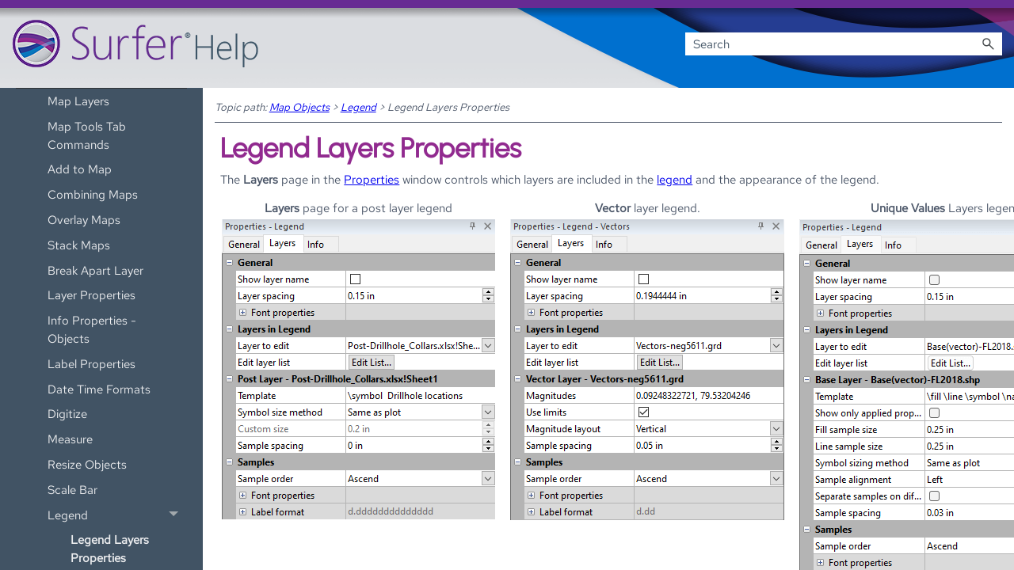

--- FILE ---
content_type: text/html
request_url: https://surferhelp.goldensoftware.com/editmap/Layers_Page.htm
body_size: 7094
content:
<!DOCTYPE html>
<html xmlns:MadCap="http://www.madcapsoftware.com/Schemas/MadCap.xsd" lang="en-us" xml:lang="en-us" class="_Skins_Surfer_Online_Help" data-mc-search-type="Stem" data-mc-help-system-file-name="surfer.xml" data-mc-path-to-help-system="../" data-mc-has-content-body="True" data-mc-toc-path="Map Objects|Legend" data-mc-target-type="WebHelp2" data-mc-runtime-file-type="Topic;Default" data-mc-preload-images="false" data-mc-in-preview-mode="false">
    <head>
        <meta name="viewport" content="width=device-width, initial-scale=1.0" />
        <meta charset="utf-8" />
        <meta http-equiv="Content-Security-Policy" content="default-src 'self'" />
        <meta http-equiv="Content-Type" content="text/html; charset=utf-8" />
        <meta name="msapplication-config" content="../Skins/Favicons/browserconfig.xml" />
        <link rel="apple-touch-icon" sizes="180x180" href="../Skins/Favicons/apple-touch-icon.png" />
        <link rel="shortcut icon" href="../Skins/Favicons/favicon-32x32.png" />
        <link rel="icon" sizes="96x96" href="../Skins/Favicons/favicon-96x96.png" />
        <link rel="icon" sizes="32x32" href="../Skins/Favicons/favicon-32x32.png" />
        <link rel="icon" sizes="16x16" href="../Skins/Favicons/favicon-16x16.png" /><title>Legend Layers Properties</title>
        <!-- Google tag (gtag.js) -->
        <link href="../Skins/Default/Stylesheets/Slideshow.css" rel="stylesheet" type="text/css" data-mc-generated="True" />
        <link href="../Skins/Default/Stylesheets/TextEffects.css" rel="stylesheet" type="text/css" data-mc-generated="True" />
        <link href="../Skins/Default/Stylesheets/Topic.css" rel="stylesheet" type="text/css" data-mc-generated="True" />
        <link href="../Skins/Default/Stylesheets/Components/Styles.css" rel="stylesheet" type="text/css" data-mc-generated="True" />
        <link href="../Skins/Default/Stylesheets/Components/Tablet.css" rel="stylesheet" type="text/css" data-mc-generated="True" />
        <link href="../Skins/Default/Stylesheets/Components/Mobile.css" rel="stylesheet" type="text/css" data-mc-generated="True" />
        <link href="../Skins/Default/Stylesheets/Components/Print.css" rel="stylesheet" type="text/css" data-mc-generated="True" />
        <link href="../Skins/Fluid/Stylesheets/foundation.6.2.3.css" rel="stylesheet" type="text/css" data-mc-generated="True" />
        <link href="../Skins/Fluid/Stylesheets/Styles.css" rel="stylesheet" type="text/css" data-mc-generated="True" />
        <link href="../Skins/Fluid/Stylesheets/Tablet.css" rel="stylesheet" type="text/css" data-mc-generated="True" />
        <link href="../Skins/Fluid/Stylesheets/Mobile.css" rel="stylesheet" type="text/css" data-mc-generated="True" />
        <link href="../Skins/Fluid/Stylesheets/Print.css" rel="stylesheet" type="text/css" data-mc-generated="True" />
        <link href="../Resources/Styles/GSI.css" rel="stylesheet" type="text/css" />
        <style>/*&lt;meta /&gt;*/

.button.previous-topic-button
{
	-pie-background: linear-gradient(#ffffff, #ececec);
}

.button.next-topic-button
{
	-pie-background: linear-gradient(#ffffff, #ececec);
}

.needs-pie
{
	behavior: url('../Resources/Scripts/PIE-no-motw.htc');
}

</style>
        <link href="../Resources/TableStyles/RowsTable.css" rel="stylesheet" data-mc-stylesheet-type="table" />
        <link href="../Resources/TableStyles/ImageTable.css" rel="stylesheet" data-mc-stylesheet-type="table" />
        <link rel="apple-touch-icon" sizes="180x180" href="../Skins/Favicons/apple-touch-icon.png" />
        <link rel="shortcut icon" href="../Skins/Favicons/favicon-32x32.png" />
        <link rel="icon" sizes="96x96" href="../Skins/Favicons/favicon-96x96.png" />
        <link rel="icon" sizes="32x32" href="../Skins/Favicons/favicon-32x32.png" />
        <link rel="icon" sizes="16x16" href="../Skins/Favicons/favicon-16x16.png" />
        <script src="../Resources/Scripts/jquery.min.js" type="text/javascript">
        </script>
        <script src="../Resources/Scripts/purify.min.js" type="text/javascript" defer="defer">
        </script>
        <script src="../Resources/Scripts/require.min.js" type="text/javascript" defer="defer">
        </script>
        <script src="../Resources/Scripts/require.config.js" type="text/javascript" defer="defer">
        </script>
        <script src="../Resources/Scripts/foundation.6.2.3_custom.js" type="text/javascript" defer="defer">
        </script>
        <script src="../Resources/Scripts/plugins.min.js" type="text/javascript" defer="defer">
        </script>
        <script src="../Resources/Scripts/MadCapAll.js" type="text/javascript" defer="defer">
        </script>
        <script async="async" src="https://www.googletagmanager.com/gtag/js?id=G-CXDGPQ4H2L">
        </script>
        <script>/* <![CDATA[ */
		window.dataLayer = window.dataLayer || [];
		function gtag(){dataLayer.push(arguments);}
		gtag('js', new Date());
		gtag('config', 'G-CXDGPQ4H2L');
	/* ]]> */</script>
    </head>
    <body>
        <div class="foundation-wrap off-canvas-wrapper">
            <div class="off-canvas-wrapper-inner" data-off-canvas-wrapper="">
                <aside class="off-canvas position-right" role="navigation" id="offCanvas" data-off-canvas="" data-position="right" data-mc-ignore="true">
                    <ul class="off-canvas-accordion vertical menu off-canvas-list" data-accordion-menu="" data-mc-back-link="Back" data-mc-css-tree-node-expanded="is-accordion-submenu-parent" data-mc-css-tree-node-collapsed="is-accordion-submenu-parent" data-mc-css-sub-menu="vertical menu is-accordion-submenu nested" data-mc-include-indicator="False" data-mc-include-icon="False" data-mc-include-parent-link="True" data-mc-include-back="False" data-mc-defer-expand-event="True" data-mc-expand-event="click.zf.accordionMenu" data-mc-toc="True">
                    </ul>
                </aside>
                <div class="off-canvas-content inner-wrap" data-off-canvas-content="">
                    <div>
                        <nav class="title-bar tab-bar" aria-label="title tab bar" data-mc-ignore="true"><a class="skip-to-content fluid-skip showOnFocus" href="#">Skip To Main Content</a>
                            <div class="middle title-bar-section outer-row clearfix">
                                <div class="menu-icon-container relative clearfix">
                                    <div class="central-account-wrapper">
                                        <div class="central-dropdown"><a class="central-account-drop"><span class="central-account-image"></span><span class="central-account-text">Account</span></a>
                                            <div class="central-dropdown-content"><a class="MCCentralLink central-dropdown-content-settings">Settings</a>
                                                <hr class="central-separator" /><a class="MCCentralLink central-dropdown-content-logout">Logout</a>
                                            </div>
                                        </div>
                                    </div>
                                    <button class="menu-icon" aria-label="Show Navigation Panel" data-toggle="offCanvas"><span></span>
                                    </button>
                                </div>
                            </div>
                            <div class="title-bar-layout outer-row">
                                <div class="logo-wrapper"><a class="logo" href="../surfer/introduction_to_surfer.htm" alt="Logo"></a>
                                </div>
                                <div class="navigation-wrapper nocontent">
                                    <ul class="navigation clearfix" role="navigation" data-mc-css-tree-node-has-children="has-children" data-mc-css-sub-menu="sub-menu" data-mc-expand-event="mouseenter" data-mc-top-nav-menu="True" data-mc-max-depth="3" data-mc-include-icon="False" data-mc-include-indicator="False" data-mc-include-children="True" data-mc-include-siblings="True" data-mc-include-parent="True" data-mc-toc="True">
                                        <li class="placeholder" style="visibility:hidden"><a>placeholder</a>
                                        </li>
                                    </ul>
                                </div>
                                <div class="central-account-wrapper">
                                    <div class="central-dropdown"><a class="central-account-drop"><span class="central-account-image"></span><span class="central-account-text">Account</span></a>
                                        <div class="central-dropdown-content"><a class="MCCentralLink central-dropdown-content-settings">Settings</a>
                                            <hr class="central-separator" /><a class="MCCentralLink central-dropdown-content-logout">Logout</a>
                                        </div>
                                    </div>
                                </div>
                                <div class="nav-search-wrapper">
                                    <div class="nav-search row">
                                        <form class="search" action="#">
                                            <div class="search-bar search-bar-container needs-pie">
                                                <input class="search-field needs-pie" type="search" aria-label="Search Field" placeholder="Search" />
                                                <div class="search-filter-wrapper"><span class="invisible-label" id="search-filters-label">Filter: </span>
                                                    <div class="search-filter" aria-haspopup="true" aria-controls="sf-content" aria-expanded="false" aria-label="Search Filter" title="All Files" role="button" tabindex="0">
                                                    </div>
                                                    <div class="search-filter-content" id="sf-content">
                                                        <ul>
                                                            <li>
                                                                <button class="mc-dropdown-item" aria-labelledby="search-filters-label filterSelectorLabel-00001"><span id="filterSelectorLabel-00001">All Files</span>
                                                                </button>
                                                            </li>
                                                        </ul>
                                                    </div>
                                                </div>
                                                <div class="search-submit-wrapper" dir="ltr">
                                                    <div class="search-submit" title="Search" role="button" tabindex="0"><span class="invisible-label">Submit Search</span>
                                                    </div>
                                                </div>
                                            </div>
                                        </form>
                                    </div>
                                </div>
                            </div>
                        </nav>
                    </div>
                    <div class="main-section">
                        <div class="row outer-row sidenav-layout">
                            <nav class="sidenav-wrapper">
                                <div class="sidenav-container">
                                    <ul class="off-canvas-accordion vertical menu sidenav" data-accordion-menu="" data-mc-css-tree-node-expanded="is-accordion-submenu-parent" data-mc-css-tree-node-collapsed="is-accordion-submenu-parent" data-mc-css-sub-menu="vertical menu accordion-menu is-accordion-submenu nested" data-mc-include-indicator="False" data-mc-include-icon="False" data-mc-include-parent-link="False" data-mc-include-back="False" data-mc-defer-expand-event="True" data-mc-expand-event="click.zf.accordionMenu" data-mc-toc="True" data-mc-side-nav-menu="True">
                                    </ul>
                                </div>
                            </nav>
                            <div class="body-container">
                                <div data-mc-content-body="True">
                                    <div class="nocontent">
                                        <div class="MCBreadcrumbsBox_0 breadcrumbs" role="navigation" aria-label="Breadcrumbs" data-mc-breadcrumbs-divider=" &gt; " data-mc-breadcrumbs-count="3" data-mc-toc="True"><span class="MCBreadcrumbsPrefix">Topic path:</span>
                                        </div>
                                    </div>
                                    <div role="main" id="mc-main-content">
                                        <h1><a name="kanchor585"></a>Legend Layers Properties</h1>
                                        <p>The <b>Layers</b> page in the <a href="../command/view/Property_Manager.htm">Properties</a> window controls which layers are included in the <a href="idd_post_legend_page.htm">legend</a> and the appearance of the legend.</p>
                                        <table cellspacing="0" width="729px" align="center" class="TableStyle-ImageTable" style="mc-table-style: url('../Resources/TableStyles/ImageTable.css');">
                                            <col class="TableStyle-RowsTable-Column-Column1" />
                                            <col class="TableStyle-RowsTable-Column-Column1" />
                                            <col class="TableStyle-RowsTable-Column-Column1" />
                                            <tr class="TableStyle-ImageTable-Body-Image">
                                                <td class="TableStyle-ImageTable-BodyF--Image"><b>Layers</b> page for a post layer legend </td>
                                                <td class="TableStyle-ImageTable-BodyF--Image"><b>Vector</b> layer legend.
</td>
                                                <td class="TableStyle-ImageTable-BodyD--Image"><b>Unique Values</b> Layers legend.</td>
                                            </tr>
                                            <tr class="TableStyle-ImageTable-Body-Caption">
                                                <td class="TableStyle-ImageTable-BodyF--Caption">
                                                    <p class="Caption">
                                                        <img src="../Resources/image/properties_legend_layers_post.png" alt="" />
                                                    </p>
                                                </td>
                                                <td class="TableStyle-ImageTable-BodyF--Caption">
                                                    <p class="Caption">
                                                        <img src="../Resources/image/properties_legend_layers_vector.png" alt="" />
                                                    </p>
                                                </td>
                                                <td class="TableStyle-ImageTable-BodyD--Caption">
                                                    <p class="Caption">
                                                        <img src="../Resources/image/properties_legend_layers_unique.png" alt="" />
                                                    </p>
                                                </td>
                                            </tr>
                                            <tr class="TableStyle-ImageTable-Body-Image">
                                                <td colspan="2" class="TableStyle-ImageTable-BodyF--Image" style="text-align: center;">
                                                    <p class="Caption" style="text-align: center;">The <span style="font-weight: bold;">Layers </span> page controls which layers are included in the legend and the legend sample appearance.</p>
                                                </td>
                                                <td class="TableStyle-ImageTable-BodyD--Image" style="text-align: center;">&#160;</td>
                                            </tr>
                                        </table>
                                        <h2>General</h2>
                                        <p>The <i>General </i>section contains options for the display of layer names in the legend.</p>
                                        <h3>Show Layer Name</h3>
                                        <p>Check the <i>Show layer name</i> check box to display layer names above the layers' samples in the legend. Clear the <i>Show layer name</i> check box to display only samples in the legend.</p>
                                        <h3>Layer Spacing</h3>
                                        <p>The <i>Layer spacing</i>  property sets the spacing between the layers in the legend in page units.</p>
                                        <h3>Font Properties</h3>
                                        <p>Expand the <i>Font properties</i> to control the <a href="../gscomlib/idd_fontattrib.htm">font properties</a> for the layer names in the legend. All of the layer names use the same font properties.</p>
                                        <h2>Layers in Legend</h2>
                                        <p>The <span class="i">Layers in Legend</span> section controls which layers are included in the legend, the legend layout, the order of the layers in the legend, and which layer's samples are being edited in the <span class="i">Layer</span> <span> section</span> below.</p>
                                        <h3>Layer to Edit</h3>
                                        <p>The <i>Layer to edit</i>  selection determines which layer is  moved by the  <i>Layer position</i>  property and which layer's properties are displayed in the  <i>Layer</i>  section. Click the current selection in the  <i>Layer to edit</i>  field and select the layer you wish to edit from the list. The list includes all of the layers in the legend.</p>
                                        <h3>Edit Layer List</h3>
                                        <p>Click <i>Edit list</i> in the <i>Edit layer list</i> field to add and remove layers in the legend with the <a href="Pick_Layers_to_Add_Dialog.htm">Layers for Legend</a> dialog. The <b>Layers for Legend</b>  dialog can also be used to rearrange the layers in the legend.</p>
                                        <h3>Layer Layout</h3>
                                        <p>Change the overall layout of the legend by selecting <i>Vertical </i>or <i>Horizontal</i> in the <i>Layer layout</i> property field. The <i>Layer layout</i> property is only available when the legend contains two or more layers. Select <i>Vertical</i> to display layers arranged top to bottom. Select <i>Horizontal</i> to display layers arranged left to right. The <i>Layer layout</i> selection controls the buttons in the <i>Layer position</i> field.</p>
                                        <h3>Layer Position</h3>
                                        <p>The <i>Layer position</i> field changes the position of the <i>Layer to edit</i> selection. When <i>Layer layout</i> is set to <i>Vertical</i>, click <i>Move Up</i> to move the layer up one position in the legend, and click <i>Move Down</i> to move the layer down one position in the legend. When <i>Layer layout</i> is set to <i>Horizontal</i>, click <i>Move Left</i> to move the layer one position to the left in the legend, and click the <i>Move Right</i> button to move the layer one position to the right in the legend. You can also rearrange the layers in the <a href="Pick_Layers_to_Add_Dialog.htm">Layers for Legend</a> dialog.</p>
                                        <h2>Layer Section</h2>
                                        <p>The <i>Layer </i>section contains the properties for the appearance of the samples for the <i>Layer to edit</i> selection. The <i>Layer</i> section name includes the layer type and layer name formatted as <i>&lt;Type&gt; Layer - &lt;Layer Name&gt;</i>, for example <i>Post Layer - Post-Drillholes_Collars.xlsx!Sheet1</i> . The properties in the layer section depend on the layer type: post, classed post, 1-grid vector, 2-grid vector, or base.</p>
                                        <h3>Post, Classed Post, and Base Symbology Properties</h3>
                                        <p>The following properties are available when a post, classed post, or base layer is selected in the <i>Layer to edit</i> field. </p>
                                        <h4>Variable Layout</h4>
                                        <p>The <i>Variable layout</i> property controls the display of the size and color samples when both are displayed on the legend for a post layer. Proportional sizing must be used on the post layer, and a color column must be used with the <i>Numeric via colormap</i> color method to display both size and color samples in the legend. Set the <i>Variable layout</i> property to <i>Horizontal</i> to display the size and color samples side by side. Set the <i>Variable layout</i> property to <i>Vertical</i> to display the size samples above the color samples.</p>
                                        <p>The <i>Variable layout</i>  property is only available for the post layer legend.</p>
                                        <h4>Number of Samples</h4>
                                        <p>Set the number of samples for legend with the <i>Number of samples</i> property. The <i>Number of samples</i> controls both the size and color samples sections in the post layer legend. Type the desired number of samples in the <i>Number of samples</i> field or click the <img src="../Resources/image/property_manager_up_down_button.png" alt="" style="border: none;" border="0" /> to change the value.</p>
                                        <p>The <i>Number of samples</i> <a name="kanchor586"></a> property is available for post layer, unclassed colors symbology, and unclassed symbols symbology legends.</p>
                                        <h4>Template</h4>
                                        <p>The <i>Template</i> box customizes the format of the legend items. The specified template is applied to each class or sample in the legend. Normal text and <a href="../gscomlib/math_text_instruction_syntax.htm">math text instructions</a> can be included within the template, in addition to the following special legend template directives:</p>
                                        <table style="border-spacing: 0px 0px;mc-table-style: url('../Resources/TableStyles/RowsTable.css');border-left-style: none;border-left-width: 1px;border-right-style: none;border-right-width: 1px;border-right-color: #000000;border-top-style: none;border-top-width: 1px;border-top-color: #000000;border-bottom-style: solid;border-bottom-width: 1px;border-bottom-color: #000000;width: 95%;" class="TableStyle-RowsTable" cellspacing="6">
                                            <col class="TableStyle-RowsTable-Column-Column1" />
                                            <col class="TableStyle-RowsTable-Column-Column1" />
                                            <col class="TableStyle-RowsTable-Column-Column1" />
                                            <col class="TableStyle-RowsTable-Column-Column1" />
                                            <col class="TableStyle-RowsTable-Column-Column1" />
                                            <col class="TableStyle-RowsTable-Column-Column1" />
                                            <col class="TableStyle-RowsTable-Column-Column1" />
                                            <col class="TableStyle-RowsTable-Column-Column1" />
                                            <col class="TableStyle-RowsTable-Column-Column1" />
                                            <thead>
                                                <tr class="TableStyle-RowsTable-Head-Header1">
                                                    <th class="TableStyle-RowsTable-HeadE-Column1-Header1">Directive</th>
                                                    <th class="TableStyle-RowsTable-HeadE-Column1-Header1">Post</th>
                                                    <th class="TableStyle-RowsTable-HeadE-Column1-Header1">Classed Post</th>
                                                    <th class="TableStyle-RowsTable-HeadE-Column1-Header1">Unique Values</th>
                                                    <th class="TableStyle-RowsTable-HeadE-Column1-Header1">Unclassed Colors</th>
                                                    <th class="TableStyle-RowsTable-HeadE-Column1-Header1">Unclassed Symbols</th>
                                                    <th class="TableStyle-RowsTable-HeadE-Column1-Header1">Classed Colors</th>
                                                    <th class="TableStyle-RowsTable-HeadE-Column1-Header1">Classed Symbols</th>
                                                    <th class="TableStyle-RowsTable-HeadD-Column1-Header1">Pie Chart</th>
                                                </tr>
                                            </thead>
                                            <tbody>
                                                <tr class="TableStyle-RowsTable-Body-Body1">
                                                    <td class="TableStyle-RowsTable-BodyE-Column1-Body1">
                                                        <p>\fill</p>
                                                    </td>
                                                    <td class="TableStyle-RowsTable-BodyE-Column1-Body1">
                                                        <p>
                                                        </p>
                                                    </td>
                                                    <td class="TableStyle-RowsTable-BodyE-Column1-Body1">
                                                        <p>
                                                        </p>
                                                    </td>
                                                    <td class="TableStyle-RowsTable-BodyE-Column1-Body1">
                                                        <p>fill sample</p>
                                                    </td>
                                                    <td class="TableStyle-RowsTable-BodyE-Column1-Body1">
                                                        <p>color sample</p>
                                                    </td>
                                                    <td class="TableStyle-RowsTable-BodyE-Column1-Body1">
                                                        <p>
                                                        </p>
                                                    </td>
                                                    <td class="TableStyle-RowsTable-BodyE-Column1-Body1">
                                                        <p>color sample</p>
                                                    </td>
                                                    <td class="TableStyle-RowsTable-BodyE-Column1-Body1">
                                                        <p>
                                                        </p>
                                                    </td>
                                                    <td class="TableStyle-RowsTable-BodyD-Column1-Body1">
                                                        <p>color sample</p>
                                                    </td>
                                                </tr>
                                                <tr class="TableStyle-RowsTable-Body-Body1">
                                                    <td class="TableStyle-RowsTable-BodyE-Column1-Body1">
                                                        <p>\line</p>
                                                    </td>
                                                    <td class="TableStyle-RowsTable-BodyE-Column1-Body1">
                                                        <p>
                                                        </p>
                                                    </td>
                                                    <td class="TableStyle-RowsTable-BodyE-Column1-Body1">
                                                        <p>
                                                        </p>
                                                    </td>
                                                    <td class="TableStyle-RowsTable-BodyE-Column1-Body1">
                                                        <p>line sample</p>
                                                    </td>
                                                    <td class="TableStyle-RowsTable-BodyE-Column1-Body1">
                                                        <p>
                                                        </p>
                                                    </td>
                                                    <td class="TableStyle-RowsTable-BodyE-Column1-Body1">
                                                        <p>
                                                        </p>
                                                    </td>
                                                    <td class="TableStyle-RowsTable-BodyE-Column1-Body1">
                                                        <p>
                                                        </p>
                                                    </td>
                                                    <td class="TableStyle-RowsTable-BodyE-Column1-Body1">
                                                        <p>
                                                        </p>
                                                    </td>
                                                    <td class="TableStyle-RowsTable-BodyD-Column1-Body1">
                                                        <p>&#160;</p>
                                                    </td>
                                                </tr>
                                                <tr class="TableStyle-RowsTable-Body-Body1">
                                                    <td class="TableStyle-RowsTable-BodyE-Column1-Body1">
                                                        <p>\lower</p>
                                                    </td>
                                                    <td class="TableStyle-RowsTable-BodyE-Column1-Body1">
                                                        <p>
                                                        </p>
                                                    </td>
                                                    <td class="TableStyle-RowsTable-BodyE-Column1-Body1">
                                                        <p>lower class limit</p>
                                                    </td>
                                                    <td class="TableStyle-RowsTable-BodyE-Column1-Body1">
                                                        <p>
                                                        </p>
                                                    </td>
                                                    <td class="TableStyle-RowsTable-BodyE-Column1-Body1">
                                                        <p>
                                                        </p>
                                                    </td>
                                                    <td class="TableStyle-RowsTable-BodyE-Column1-Body1">
                                                        <p>
                                                        </p>
                                                    </td>
                                                    <td class="TableStyle-RowsTable-BodyE-Column1-Body1">
                                                        <p>
                                                        </p>
                                                    </td>
                                                    <td class="TableStyle-RowsTable-BodyE-Column1-Body1">
                                                        <p>
                                                        </p>
                                                    </td>
                                                    <td class="TableStyle-RowsTable-BodyD-Column1-Body1">
                                                        <p>&#160;</p>
                                                    </td>
                                                </tr>
                                                <tr class="TableStyle-RowsTable-Body-Body1">
                                                    <td class="TableStyle-RowsTable-BodyE-Column1-Body1">
                                                        <p>\name</p>
                                                    </td>
                                                    <td class="TableStyle-RowsTable-BodyE-Column1-Body1">
                                                        <p>
                                                        </p>
                                                    </td>
                                                    <td class="TableStyle-RowsTable-BodyE-Column1-Body1">
                                                        <p>class name</p>
                                                    </td>
                                                    <td class="TableStyle-RowsTable-BodyE-Column1-Body1">
                                                        <p>
                                                        </p>
                                                    </td>
                                                    <td class="TableStyle-RowsTable-BodyE-Column1-Body1">
                                                        <p>
                                                        </p>
                                                    </td>
                                                    <td class="TableStyle-RowsTable-BodyE-Column1-Body1">
                                                        <p>
                                                        </p>
                                                    </td>
                                                    <td class="TableStyle-RowsTable-BodyE-Column1-Body1">
                                                        <p>class name</p>
                                                    </td>
                                                    <td class="TableStyle-RowsTable-BodyE-Column1-Body1">
                                                        <p>class name</p>
                                                    </td>
                                                    <td class="TableStyle-RowsTable-BodyD-Column1-Body1">
                                                        <p>&#160;</p>
                                                    </td>
                                                </tr>
                                                <tr class="TableStyle-RowsTable-Body-Body1">
                                                    <td class="TableStyle-RowsTable-BodyE-Column1-Body1">
                                                        <p>\symbol</p>
                                                    </td>
                                                    <td class="TableStyle-RowsTable-BodyE-Column1-Body1">
                                                        <p>symbol sample</p>
                                                    </td>
                                                    <td class="TableStyle-RowsTable-BodyE-Column1-Body1">
                                                        <p>symbol sample</p>
                                                    </td>
                                                    <td class="TableStyle-RowsTable-BodyE-Column1-Body1">
                                                        <p>symbol sample</p>
                                                    </td>
                                                    <td class="TableStyle-RowsTable-BodyE-Column1-Body1">
                                                        <p>
                                                        </p>
                                                    </td>
                                                    <td class="TableStyle-RowsTable-BodyE-Column1-Body1">
                                                        <p>symbol sample</p>
                                                    </td>
                                                    <td class="TableStyle-RowsTable-BodyE-Column1-Body1">
                                                        <p>
                                                        </p>
                                                    </td>
                                                    <td class="TableStyle-RowsTable-BodyE-Column1-Body1">
                                                        <p>symbol sample</p>
                                                    </td>
                                                    <td class="TableStyle-RowsTable-BodyD-Column1-Body1">
                                                        <p>&#160;</p>
                                                    </td>
                                                </tr>
                                                <tr class="TableStyle-RowsTable-Body-Body1">
                                                    <td class="TableStyle-RowsTable-BodyE-Column1-Body1">
                                                        <p>\upper</p>
                                                    </td>
                                                    <td class="TableStyle-RowsTable-BodyE-Column1-Body1">
                                                        <p>&#160;</p>
                                                    </td>
                                                    <td class="TableStyle-RowsTable-BodyE-Column1-Body1">
                                                        <p>upper class limit</p>
                                                    </td>
                                                    <td class="TableStyle-RowsTable-BodyE-Column1-Body1">
                                                        <p>
                                                        </p>
                                                    </td>
                                                    <td class="TableStyle-RowsTable-BodyE-Column1-Body1">
                                                        <p>
                                                        </p>
                                                    </td>
                                                    <td class="TableStyle-RowsTable-BodyE-Column1-Body1">
                                                        <p>
                                                        </p>
                                                    </td>
                                                    <td class="TableStyle-RowsTable-BodyE-Column1-Body1">
                                                        <p>
                                                        </p>
                                                    </td>
                                                    <td class="TableStyle-RowsTable-BodyE-Column1-Body1">
                                                        <p>
                                                        </p>
                                                    </td>
                                                    <td class="TableStyle-RowsTable-BodyD-Column1-Body1">
                                                        <p>&#160;</p>
                                                    </td>
                                                </tr>
                                                <tr class="TableStyle-RowsTable-Body-Body1">
                                                    <td class="TableStyle-RowsTable-BodyB-Column1-Body1">
                                                        <p>\value</p>
                                                    </td>
                                                    <td class="TableStyle-RowsTable-BodyB-Column1-Body1">
                                                        <p>sample value</p>
                                                    </td>
                                                    <td class="TableStyle-RowsTable-BodyB-Column1-Body1">
                                                        <p>
                                                        </p>
                                                    </td>
                                                    <td class="TableStyle-RowsTable-BodyB-Column1-Body1">
                                                        <p>sample value</p>
                                                    </td>
                                                    <td class="TableStyle-RowsTable-BodyB-Column1-Body1">
                                                        <p>sample value</p>
                                                    </td>
                                                    <td class="TableStyle-RowsTable-BodyB-Column1-Body1">
                                                        <p>sample value</p>
                                                    </td>
                                                    <td class="TableStyle-RowsTable-BodyB-Column1-Body1">
                                                        <p>"&lt;= " upper class value</p>
                                                    </td>
                                                    <td class="TableStyle-RowsTable-BodyB-Column1-Body1">
                                                        <p>"&lt;= " upper class value</p>
                                                    </td>
                                                    <td class="TableStyle-RowsTable-BodyA-Column1-Body1">
                                                        <p>sample value</p>
                                                    </td>
                                                </tr>
                                            </tbody>
                                        </table>
                                        <p>Any number of directives can be included in any order. The <i>\tab</i> directive can be included to insert a 0.25 inch tab character. As an example, the following template: <i>Including \lower \symbol and up to \upper</i> produces a classed post map legend that looks like:</p>
                                        <table cellspacing="0" width="219" align="center" class="TableStyle-ImageTable" style="mc-table-style: url('../Resources/TableStyles/ImageTable.css');">
                                            <col class="TableStyle-RowsTable-Column-Column1" />
                                            <tr class="TableStyle-ImageTable-Body-Image">
                                                <td class="TableStyle-ImageTable-BodyD--Image">
                                                    <p class="Caption">
                                                        <img src="../Resources/image/classed_post_map_legend.png" alt="" style="border: none;" width="219" height="150" border="0" />
                                                    </p>
                                                </td>
                                            </tr>
                                            <tr class="TableStyle-ImageTable-Body-Caption">
                                                <td class="TableStyle-ImageTable-BodyD--Caption">
                                                    <p class="Caption">A sample classed post map legend shows classes, symbols, and text in the class lines.</p>
                                                </td>
                                            </tr>
                                        </table>
                                        <h4>Symbol Size Method</h4>
                                        <p>The <i>Symbol size method</i> sets the size of the legend symbols. The <i>Symbol size method</i> property is only available for post and classed post layer legends.</p>
                                        <ul>
                                            <li class="P-Bullet">Selecting <i>Based on font</i> causes the symbols to be drawn using the size specified in the <i>Samples </i>section. </li>
                                            <li class="P-Bullet">Selecting <i>Same as plot</i> draws the symbols the same size as they appear on the map. This can cause symbols for different classes to be different sizes in a classed post layer legend. It's recommended you use <i>Same as plot</i>  in the legend for a post layer with proportional symbol sizing.</li>
                                            <li class="P-Bullet">Selecting <i>Custom</i> allows a size to be entered for the legend symbols in the <i>Custom size</i> option.</li>
                                        </ul>
                                        <p>When a legend is created for a post layer with proportional sizing, the <i>Symbol size method</i>  is automatically set to  <i>Same as plot</i> . Unclassed symbols and classed symbols symbology legends always display the symbols the same size as in the plot.</p>
                                        <h4>Fill Sample Size</h4>
                                        <p>The <span class="i">Fill sample size</span> <span> property controls the size of the fill sample square in the legend. Fill samples are available for base layers with unique values, unclassed colors, or classed colors symbology. Specify a size for the fill sample square by typing a value in page units in the </span> <span class="i">Fill sample size</span> <span> field.</span></p>
                                        <h4>Sample Spacing</h4>
                                        <p>The <i>Sample spacing</i>  property controls the spacing between samples. The  <i>Sample spacing</i>  can be set independently for each layer in the legend. Type a value in page units in the  <i>Sample spacing</i>  field to specify the space between legend samples.</p>
                                        <h3>1-Grid Vector and 2-Grid Vector Properties</h3>
                                        <p>The following properties are available when a 1-grid vector or 2-grid vector layer is selected in the <i>Layer to edit</i> field.</p>
                                        <h4>Magnitudes</h4>
                                        <p>If you would like to display different vector lengths in the legend, enter the new lengths in the <i>Magnitudes</i> box. The new vectors are scaled relative to the scaling set on the <a href="../vec_shd_img/IDD_Vector_Scaling.htm">Scaling</a> page in the vector map properties. You can display more than two vectors in the legend by entering a string of numbers separated by commas or spaces into the <i>Magnitudes</i><a name="kanchor587"></a> box. For example, 0.5, 10, 25, 50 would show four symbols in the vector legend.</p>
                                        <h4>Use Limits</h4>
                                        <p>If the <i>Use limits</i> box is checked, only two vectors are displayed in the vector length legend. These are the <i>Minimum</i> and <i>Maximum</i> values set on the <b>Scaling</b> page in the <i>Magnitude (data)</i> section. When checked, the <i>Magnitudes</i>  property and legend will update to show the new values when the <i>Magnitude (data)</i> changes.</p>
                                        <h4>Magnitude Layout</h4>
                                        <p>The <i>Magnitude layout</i> options align the symbols vertically or horizontally in the legend. To change the <i>Magnitude layout</i>, click on the current option. Select either <i>Vertical</i> or <i>Horizontal</i> in the list.</p>
                                        <h3>Unique Value Properties</h3>
                                        <p>The following properties are available when Unique Values vector layer is selected in the <i>Layer to edit</i> field.</p>
                                        <h4>Show only applies properties</h4>
                                        <p>The <i>Show used properties only</i> option is designed to optimize legend presentation. When enabled, this feature filters the legend to display only those properties actively associated with features within the base layer.</p>
                                        <h4>Fill sample size</h4>
                                        <p>Set the size of the fill sample box displayed in the legend.</p>
                                        <h4>Line sample size</h4>
                                        <p>Set the length of the line sample, independent from the fill sample size.</p>
                                        <h4>Symbol sizing method</h4>
                                        <p>The <i>Symbol sizing method</i> setting allows you to customize how symbols appear in the legend. You have two choices:</p>
                                        <ul>
                                            <li>
                                                <p class="nospace"><i>Same as plot</i> makes the symbol size in the legend identical to the size used in the map itself.</p>
                                            </li>
                                            <li>
                                                <p class="nospace"><i>Fixed</i> set a specific size for the symbols in the legend, independent of their size on the map. This can be useful for making symbols more visible or prominent in the legend</p>
                                            </li>
                                        </ul>
                                        <h4>Sample alignment</h4>
                                        <p>Use the alignment options to control how samples (fills, lines, and points) are positioned within the legend column. Choose <i>Left</i>, <i>Center</i>, or <i>Right</i> alignment (<i>Center</i> is the default).</p>
                                        <h4>Separate samples on different rows</h4>
                                        <p>Checking the <i>Separate samples on different rows</i> box separates the polyline, sample fill, and symbol into separate lines in the legend. In the <i>Template</i> field this is analogous to adding a line break before the <i>\line</i>, <i>\fill</i>, and <i>\symbol</i> directives. This means that additional directives are required in the Template field to ensure that each line is labeled appropriately.</p>
                                        <table style="width: 85%;mc-table-style: url('../Resources/TableStyles/RowsTable.css');border-left-style: solid;border-left-width: 1px;border-right-style: solid;border-right-width: 1px;border-top-style: solid;border-top-width: 1px;border-bottom-style: solid;border-bottom-width: 1px;margin-left: auto;margin-right: auto;" class="TableStyle-RowsTable" cellspacing="6">
                                            <col class="TableStyle-RowsTable-Column-Column1" />
                                            <col class="TableStyle-RowsTable-Column-Column1" />
                                            <tbody>
                                                <tr class="TableStyle-RowsTable-Body-Body1">
                                                    <td class="TableStyle-RowsTable-BodyE-Column1-Body1">
                                                        <p><i>Separate Samples</i> unchecked</p>
                                                    </td>
                                                    <td class="TableStyle-RowsTable-BodyD-Column1-Body1">
                                                        <p>
                                                            <img src="../Resources/image/legend_unique_samples_1.png" alt="" />
                                                        </p>
                                                    </td>
                                                </tr>
                                                <tr class="TableStyle-RowsTable-Body-Body1">
                                                    <td class="TableStyle-RowsTable-BodyE-Column1-Body1">
                                                        <p><i>Separate Samples</i> checked</p>
                                                    </td>
                                                    <td class="TableStyle-RowsTable-BodyD-Column1-Body1">
                                                        <p>
                                                            <img src="../Resources/image/legend_unique_samples_2.png" alt="" />
                                                        </p>
                                                    </td>
                                                </tr>
                                                <tr class="TableStyle-RowsTable-Body-Body1">
                                                    <td class="TableStyle-RowsTable-BodyB-Column1-Body1">
                                                        <p><i>Separate Samples</i> checked and template adjusted</p>
                                                    </td>
                                                    <td class="TableStyle-RowsTable-BodyA-Column1-Body1">
                                                        <p>
                                                            <img src="../Resources/image/legend_unique_samples_3.png" alt="" />
                                                        </p>
                                                    </td>
                                                </tr>
                                            </tbody>
                                        </table>
                                        <h4>Sample spacing</h4>
                                        <p>The <i>Sample spacing</i> option controls the vertical distance between lines of text in the legend. Increasing the spacing can improve readability and visual appeal.</p>
                                        <h2>Samples</h2>
                                        <p>The <i>Samples</i> section contains the options for the sample order within layers, and the sample font and label format properties.</p>
                                        <h3>Sample Order</h3>
                                        <p>The <i>Sample order</i>  property specifies whether the samples are listed in ascending order (from smallest to largest) or descending order (from largest to smallest). Click the current selection and select  <i>Ascend</i>  or  <i>Descend</i>  from the list. The  <i>Sample order</i>  applies to the samples in all layers in the legend.</p>
                                        <h3>Font Properties</h3>
                                        <p>Control the sample <a href="../gscomlib/idd_fontattrib.htm">font properties</a> in the <i>Font properties</i> section. The font properties apply to the samples in all layers in the legend.</p>
                                        <h3>Label Format</h3>
                                        <p>Control the sample <a href="../gscomlib/label_formats.htm">label format</a> in the <i>Label Format</i> section. The label format properties apply to the samples in all layers in the legend.</p>
                                        <h2 class="SeeAlsoHead" data-mc-conditions="Primary.SeeAlso">See Also</h2>
                                        <p class="nospace" data-mc-conditions="Primary.SeeAlso"><a href="idd_post_legend_page.htm">Legend</a>
                                        </p>
                                        <p class="nospace" data-mc-conditions="Primary.SeeAlso"><a href="Pick_Layers_to_Add_Dialog.htm">Pick Layers to Add Dialog</a>
                                        </p>
                                        <p class="nospace" data-mc-conditions="Primary.SeeAlso"><a href="../post_bound/idm_post.htm">Post Map</a>
                                        </p>
                                        <p class="nospace" data-mc-conditions="Primary.SeeAlso"><a href="../post_bound/idm_classedpost.htm">Classed Post Map</a>
                                        </p>
                                        <p class="nospace" data-mc-conditions="Primary.SeeAlso"><a href="../vec_shd_img/IDM_vectormap1.htm">1-Grid Vector Map</a>
                                        </p>
                                        <p class="nospace" data-mc-conditions="Primary.SeeAlso"><a href="../vec_shd_img/IDM_vectormap2.htm">2-Grid Vector Map</a>
                                        </p>
                                        <p class="nospace" data-mc-conditions="Primary.SeeAlso"><a href="../command/view/Property_Manager.htm">Properties Window</a>
                                        </p>
                                    </div>
                                    <div class="buttons popup-container clearfix topicToolbarProxy mc-component nocontent" style="mc-topic-toolbar-items: ;">
                                        <div class="button-group-container-left">
                                            <button class="button needs-pie previous-topic-button" title="Navigate previous" disabled="true">
                                                <div>
                                                    <div role="img" class="button-icon-wrapper" aria-label="Navigate previous">
                                                        <div class="button-icon"> </div>
                                                    </div>
                                                </div>
                                            </button>
                                            <button class="button needs-pie next-topic-button" title="Navigate next" disabled="true">
                                                <div>
                                                    <div role="img" class="button-icon-wrapper" aria-label="Navigate next">
                                                        <div class="button-icon"> </div>
                                                    </div>
                                                </div>
                                            </button>
                                        </div>
                                    </div>
                                </div>
                            </div>
                        </div>
                    </div><a data-close="true"></a>
                </div>
            </div>
        </div>
    </body>
</html>

--- FILE ---
content_type: text/css
request_url: https://surferhelp.goldensoftware.com/Skins/Fluid/Stylesheets/Styles.css
body_size: 7510
content:
/*<meta />*/

/* Main Page Styles */

body
{
	margin: 0 !important;
	padding: 0 !important;
	max-width: 100% !important;
	overflow-x: hidden;
}

.relative
{
	position: relative;
}

.off-canvas-content
{
	min-height: 100vh;
	overflow: hidden;
}

.off-canvas-content .outer-row
{
	margin: 0 auto;
}

.main-section
{
	min-height: 0;
	overflow-y: hidden;
}

.main-section > .outer-row
{
	padding-top: 1em;
}

img
{
	vertical-align: baseline;
}

.navigation-wrapper
{
	float: left;
	flex: 1 1;
	align-self: flex-start;
	display: flex;
}

.title-bar-section.middle > div
{
	
}

.showOnFocus:not(:focus)
{
	clip: rect(1px, 1px, 1px, 1px);
	position: absolute;
}

/* Topbar (Navigation) Dropdown Styles*/

button.topnav-expand
{
	position: absolute;
	border: none;
}

button.topnav-expand-toplevel
{
	transform: rotate(90deg);
	top: 1.4rem;
	right: -.4rem;
	/* top and bottom are sides cause it's rotated */
	padding-top: 0;
	padding-bottom: 0;
}

button.topnav-expand-submenu
{
	right: 5px;
	width: .6em;
	height: 1em;
	top: 30%;
}

ul.navigation
{
	height: 100%;
	padding-top: 0;
	padding-bottom: 0;
	padding-right: 20px;
	padding-left: 20px;
	white-space: nowrap;
	z-index: 2;
	position: relative;
	font-size: 16px;
	background-position: center center;
	background-repeat: no-repeat;
	margin-top: 0;
	margin-bottom: 0;
	margin-left: 0;
}

ul.navigation,
ul.navigation ul
{
	list-style: none;
}

ul.navigation ul
{
	z-index: 1000;
	width: auto;
	margin: 0;
	background-color: #686868;
	padding: 10px 0 10px 0;
	position: absolute;
}

ul.navigation > li > ul.openLeft
{
	left: auto;
	right: 0;
}

ul.navigation > li > ul.openRight
{
	left: 0;
}

ul.navigation > li.has-children:after
{
	content: ' ';
	display: block;
	position: absolute;
	height: 0;
	width: 0;
	border: 8px solid transparent;
	border-bottom-color: #686868;
	bottom: 0;
	left: 50%;
	margin-left: -8px;
}

ul.navigation ul,
ul.navigation > li.has-children:after
{
	-webkit-transition: all 100ms ease-in;
	-moz-transition: all 100ms ease-in;
	-ms-transition: all 100ms ease-in;
	-o-transition: all 100ms ease-in;
	transition: all 100ms ease-in;
	visibility: hidden;
	opacity: 0;
}

ul.navigation ul ul
{
	top: 0;
	left: 100%;
	background-color: #393939;
}

ul.navigation ul ul.openLeft
{
	left: auto;
	right: 100%;
}

ul.navigation ul ul.openRight
{
	right: auto;
	left: 100%;
}

ul.navigation a
{
	text-decoration: none;
	color: #fff;
}

ul.navigation li
{
	position: relative;
	list-style: none;
	margin: 0;
}

ul.navigation li > a
{
	display: block;
}

ul.navigation li li
{
	padding: 0 10px;
}

ul.navigation > li
{
	position: relative;
	float: left;
	display: block;
}

ul.navigation li:hover > ul,
ul.navigation > li.is-expanded:after,
ul.sub-menu.focus-within-expanded
{
	visibility: visible;
	opacity: 1;
}

ul.navigation li:hover
{
	background-color: transparent;
}

ul.navigation ul > li
{
	line-height: 15px;
}

ul.navigation ul > li > a
{
	padding: 0 15px;
	text-align: left;
}

ul.navigation ul > li:hover
{
	
}

ul.navigation ul > li.has-children > a:after
{
	position: absolute;
	border: none;
	content: "\00bb";
	right: 5px;
	top: 9px;
}

nav.title-bar
{
	padding: 10px 0;
	background-color: #292928;
	line-height: inherit;
	background-repeat: no-repeat;
	background-position: center center;
}

nav.title-bar .menu-icon
{
	display: none;
}

.off-canvas-wrapper-inner nav.title-bar .outer-row
{
	padding: 0 1em;
}

.title-bar-layout
{
	display: flex;
	direction: ltr;
	flex-wrap: wrap;
	align-items: center;
	justify-content: space-between;
}

.title-bar-section
{
	position: absolute;
}

.title-bar-section.middle
{
	width: 100%;
	left: 0;
	right: 0;
	height: auto;
	min-height: 2.5em;
}

.title-bar-layout .logo-wrapper
{
	display: flex;
	flex: 0 1 auto;
}

.title-bar-layout a.logo
{
	border: none;
	padding: 0;
	margin: 0;
	width: 182px;
	height: 42px;
	background: url("Images/GeneralGreenLogo.png");
	background-position: center center;
	background-repeat: no-repeat;
	z-index: 1;
}

.title-bar-container
{
	z-index: 1000;
}

/* Topbar Menu Functionality Styles */

#navigation.topbar > .row
{
	height: 100%;
}

#navigation.topbar
{
	background-color: #292928;
	padding-top: 10px;
	padding-bottom: 10px;
}

/* Search */

.nav-search-wrapper
{
	flex: 1 1 auto;
	display: flex;
}

.nav-search
{
	/* override .row Foundation css styles */
	/* supports V11 home page template */
	margin-left: 0;
	margin-right: 0;
	max-width: none;
	float: right;
}

.search-bar
{
	width: 100%;
}

.search-bar .search-field
{
	padding: 0 0 0 10px;
	background: #FFFFFF;
	height: 100%;
	line-height: 1em;
	top: 0;
	left: 0;
	position: relative;
}

.search-bar .search-field::-webkit-search-cancel-button
{
	display: none;
}

.search-field::-ms-clear
{
	display: none;
}

.search-bar .search-filter
{
	float: left;
	box-sizing: border-box;
	-webkit-box-sizing: border-box;
	-moz-box-sizing: border-box;
	background: #5F5F5F;
	line-height: 2em;
	padding-right: 5px;
	cursor: pointer;
	height: 2em;
	width: 45px;
	background: #ffffff url('Images/FilterOutline.png') no-repeat center center;
}

.search-bar .search-filter.selected
{
	background-image: url('Images/Filter.png');
	background-repeat: no-repeat;
	background-position: center center;
}

.search-bar .search-filter-wrapper.open
{
	background-repeat: no-repeat;
	background-position: center center;
}

.search-bar .search-filter-wrapper
{
	display: none;
	position: absolute;
	top: 0;
	right: 56px;
}

.search-filter-content
{
	display: none;
	-webkit-border-radius: 0 0 4px 4px;
	-moz-border-radius: 0 0 4px 4px;
	border-radius: 0 0 4px 4px;
	position: absolute;
	right: 0;
	top: 2em;
	line-height: normal;
	text-align: left;
	overflow: auto;
	z-index: 1;
	color: #888888;
	background-color: #ffffff;
	white-space: nowrap;
}

.search-filter-content ul li
{
	padding: 5px;
	margin: 0;
}

.search-filter-content ul li:hover
{
	color: #000000;
	background-color: #ffffff;
}

.search-bar .search-submit-wrapper
{
	position: absolute;
	top: 0;
	right: 0;
}

/* OffCanvas */

ul.off-canvas-list li
{
	margin: 0;
}

.off-canvas
{
	display: none;
	z-index: 1001;
}

/* Side Nav */

.sidenav-layout
{
	display: flex;
	flex-direction: row;
	min-height: 0;
}

.sidenav-layout.row::before,
.sidenav-layout.row::after
{
	display: none;
}

html[dir='rtl'] .sidenav-layout
{
	flex-direction: row-reverse;
}

.sidenav-wrapper
{
	flex: 0 1 auto;
	overflow: auto;
	background-position: top center;
	width: 20%;
}

.sidenav-wrapper ul ul.is-accordion-submenu
{
	background: inherit;
}

.body-container
{
	flex: 1 1;
	overflow: auto;
}

ul.sidenav li a:hover
{
	background-color: #303335;
}

ul.sidenav ul > li > a
{
	margin-left: 1em;
}

ul.sidenav ul ul > li > a
{
	margin-left: 2em;
}

ul.sidenav ul ul ul > li > a
{
	margin-left: 3em;
}

ul.sidenav ul ul ul ul > li > a
{
	margin-left: 4em;
}

/* Pulse.htm */

html.pulseTopic .main-section .row.outer-row
{
	padding: 0;
	max-width: 1050px;
}

/* Google Custom Search Styles */

.gsc-results
{
	line-height: normal;
}

.body-container:focus
{
	outline: none;
}

.central-dropdown
{
	display: none;
	position: relative;
	z-index: 1;
	cursor: pointer;
	margin: 0 10px;
	line-height: 45px;
}

.central-hosted .central-dropdown,
.skin-preview .central-dropdown
{
	display: block;
}

.title-bar-layout .central-account-wrapper
{
	display: flex;
}

.menu-icon-container .central-account-wrapper
{
	display: none;
}

.central-dropdown:after
{
	content: ' ';
	display: block;
	position: absolute;
	height: 0;
	width: 0;
	border: 8px solid transparent;
	bottom: 0;
	left: 50%;
	border-bottom-color: #ffffff;
	margin-left: -8px;
}

.central-dropdown .central-account-drop
{
	display: block;
	padding: 10px 0;
}

.central-dropdown-content
{
	position: absolute;
	background-color: #ffffff;
	width: 100px;
	text-align: center;
	line-height: 35px;
	-webkit-box-shadow: 0px 1px 4px 0px #cccccc;
	-moz-box-shadow: 0px 1px 4px 0px #cccccc;
	box-shadow: 0px 1px 4px 0px #cccccc;
}

div.central-dropdown-content > a
{
	display: block;
	text-decoration: none;
	color: #3d3d3d;
	font-size: 14px;
}

div.central-dropdown-content > a:hover
{
	text-decoration: underline;
	cursor: pointer;
}

.central-dropdown:after,
.central-dropdown-content
{
	visibility: hidden;
	opacity: 0;
	position: absolute;
}

.central-dropdown.active:after,
.central-dropdown.active .central-dropdown-content,
.central-dropdown:hover:after,
.central-dropdown:hover .central-dropdown-content
{
	visibility: visible;
	opacity: 1;
}

.central-account-image
{
	background: transparent url('Images/icon-user-white.png') no-repeat center center;
	-pie-background: transparent url('Skins/Fluid/Stylesheets/Images/icon-user-white.png') no-repeat center center;
	width: 16px;
	height: 16px;
	display: inline-block;
	margin-left: 5px;
	margin-right: 5px;
}

.central-account-text
{
	font-size: 14px;
	color: #dadada;
	text-decoration: none;
}

.central-account-text:after
{
	content: "";
	border: solid 3px transparent;
	border-top-width: 6px;
	margin-left: 5px;
	margin-right: 5px;
	width: 0;
	height: 0;
	border-top-color: #dadada;
	display: inline-flex;
}

.central-separator
{
	margin-right: 10px;
	margin-left: 10px;
	margin-bottom: 0px;
	margin-top: 0px;
	width: auto;
	background-color: #D5D8DA;
	border: 0px;
	height: 1px;
}

.central-logout-link
{
	cursor: pointer;
}

.featured-snippets-container .micro-content
{
	-webkit-box-shadow: 0px 1px 4px 0px #cccccc;
	-moz-box-shadow: 0px 1px 4px 0px #cccccc;
	box-shadow: 0px 1px 4px 0px #cccccc;
	background-position: center center;
}

.featured-snippets-container .micro-content-expanded .micro-content-drop-down-button
{
	background: transparent url('Images/arrow-up.png') no-repeat center center;
}

.featured-snippets-container .micro-content-collapsed .micro-content-drop-down-button
{
	background: transparent url('Images/arrow-down.png') no-repeat center center;
}

.featured-snippets-container .micro-content-expanded .micro-content-expand
{
	background: transparent url('Images/arrow-up.png') no-repeat center center;
	-pie-background: transparent url('Skins/Fluid/Stylesheets/Images/arrow-up.png') no-repeat center center;
}

.featured-snippets-container .micro-content-collapsed .micro-content-expand
{
	background: transparent url('Images/arrow-down.png') no-repeat center center;
	-pie-background: transparent url('Skins/Fluid/Stylesheets/Images/arrow-down.png') no-repeat center center;
}

.featured-snippets-container.micro-content-truncated-mode .micro-content-expand-transition
{
	background: -moz-linear-gradient(top, transparent 0%, #ffffff 100%);
	background: -webkit-gradient(linear, left top, left bottom, color-stop(0%,transparent), color-stop(100%,#ffffff));
	background: -webkit-linear-gradient(top, transparent 0%, #ffffff 100%);
	background: -o-linear-gradient(top, transparent 0%,#ffffff 100%);
	background: -ms-linear-gradient(top, transparent 0%,#ffffff 100%);
	background: linear-gradient(transparent 0%,#ffffff 100%);
	-pie-background: linear-gradient(transparent, #ffffff);
}

.knowledge-panel-container .micro-content
{
	-webkit-box-shadow: 0px 1px 4px 0px #cccccc;
	-moz-box-shadow: 0px 1px 4px 0px #cccccc;
	box-shadow: 0px 1px 4px 0px #cccccc;
	background-position: center center;
}

.knowledge-panel-container .micro-content-expanded .micro-content-drop-down-button
{
	background: transparent url('Images/arrow-up.png') no-repeat center center;
}

.knowledge-panel-container .micro-content-collapsed .micro-content-drop-down-button
{
	background: transparent url('Images/arrow-down.png') no-repeat center center;
}

.knowledge-panel-container .micro-content-expanded .micro-content-expand
{
	background: transparent url('Images/arrow-up.png') no-repeat center center;
	-pie-background: transparent url('Skins/Fluid/Stylesheets/Images/arrow-up.png') no-repeat center center;
}

.knowledge-panel-container .micro-content-collapsed .micro-content-expand
{
	background: transparent url('Images/arrow-down.png') no-repeat center center;
	-pie-background: transparent url('Skins/Fluid/Stylesheets/Images/arrow-down.png') no-repeat center center;
}

.knowledge-panel-container.micro-content-truncated-mode .micro-content-expand-transition
{
	background: -moz-linear-gradient(top, transparent 0%, #ffffff 100%);
	background: -webkit-gradient(linear, left top, left bottom, color-stop(0%,transparent), color-stop(100%,#ffffff));
	background: -webkit-linear-gradient(top, transparent 0%, #ffffff 100%);
	background: -o-linear-gradient(top, transparent 0%,#ffffff 100%);
	background: -ms-linear-gradient(top, transparent 0%,#ffffff 100%);
	background: linear-gradient(transparent 0%,#ffffff 100%);
	-pie-background: linear-gradient(transparent, #ffffff);
}

.defaultSkin body
{
	margin: 0 !important;
	padding: 0 !important;
	max-width: 100% !important;
	overflow-x: hidden;
}

.defaultSkin .relative
{
	position: relative;
}

.defaultSkin .off-canvas-content
{
	min-height: 100vh;
	overflow: hidden;
}

.defaultSkin .off-canvas-content .outer-row
{
	margin: 0 auto;
}

.defaultSkin .main-section
{
	min-height: 0;
	overflow-y: hidden;
}

.defaultSkin .main-section > .outer-row
{
	padding-top: 1em;
}

.defaultSkin img
{
	vertical-align: baseline;
}

.defaultSkin .navigation-wrapper
{
	float: left;
	flex: 1 1;
	align-self: flex-start;
	display: flex;
}

.defaultSkin .title-bar-section.middle > div
{
	
}

.defaultSkin .showOnFocus:not(:focus)
{
	clip: rect(1px, 1px, 1px, 1px);
	position: absolute;
}

.defaultSkin button.topnav-expand
{
	position: absolute;
	border: none;
}

.defaultSkin button.topnav-expand-toplevel
{
	transform: rotate(90deg);
	top: 1.4rem;
	right: -.4rem;
	padding-top: 0;
	padding-bottom: 0;
}

.defaultSkin button.topnav-expand-submenu
{
	right: 5px;
	width: .6em;
	height: 1em;
	top: 30%;
}

.defaultSkin ul.navigation
{
	height: 100%;
	padding-top: 0;
	padding-bottom: 0;
	padding-right: 20px;
	padding-left: 20px;
	white-space: nowrap;
	z-index: 2;
	position: relative;
	font-size: 16px;
	background-position: center center;
	background-repeat: no-repeat;
	margin-top: 0;
	margin-bottom: 0;
	margin-left: 0;
}

.defaultSkin ul.navigation,
.defaultSkin ul.navigation ul
{
	list-style: none;
}

.defaultSkin ul.navigation ul
{
	z-index: 1000;
	width: auto;
	margin: 0;
	background-color: #686868;
	padding: 10px 0 10px 0;
	position: absolute;
}

.defaultSkin ul.navigation > li > ul.openLeft
{
	left: auto;
	right: 0;
}

.defaultSkin ul.navigation > li > ul.openRight
{
	left: 0;
}

.defaultSkin ul.navigation > li.has-children:after
{
	content: ' ';
	display: block;
	position: absolute;
	height: 0;
	width: 0;
	border: 8px solid transparent;
	border-bottom-color: #686868;
	bottom: 0;
	left: 50%;
	margin-left: -8px;
}

.defaultSkin ul.navigation ul,
.defaultSkin ul.navigation > li.has-children:after
{
	-webkit-transition: all 100ms ease-in;
	-moz-transition: all 100ms ease-in;
	-ms-transition: all 100ms ease-in;
	-o-transition: all 100ms ease-in;
	transition: all 100ms ease-in;
	visibility: hidden;
	opacity: 0;
}

.defaultSkin ul.navigation ul ul
{
	top: 0;
	left: 100%;
	background-color: #393939;
}

.defaultSkin ul.navigation ul ul.openLeft
{
	left: auto;
	right: 100%;
}

.defaultSkin ul.navigation ul ul.openRight
{
	right: auto;
	left: 100%;
}

.defaultSkin ul.navigation a
{
	text-decoration: none;
	color: #fff;
}

.defaultSkin ul.navigation li
{
	position: relative;
	list-style: none;
	margin: 0;
}

.defaultSkin ul.navigation li > a
{
	display: block;
}

.defaultSkin ul.navigation li li
{
	padding: 0 10px;
}

.defaultSkin ul.navigation > li
{
	position: relative;
	float: left;
	display: block;
}

.defaultSkin ul.navigation li:hover > ul,
.defaultSkin ul.navigation > li.is-expanded:after,
.defaultSkin ul.sub-menu.focus-within-expanded
{
	visibility: visible;
	opacity: 1;
}

.defaultSkin ul.navigation li:hover
{
	background-color: transparent;
}

.defaultSkin ul.navigation ul > li
{
	line-height: 15px;
}

.defaultSkin ul.navigation ul > li > a
{
	padding: 0 15px;
	text-align: left;
}

.defaultSkin ul.navigation ul > li:hover
{
	
}

.defaultSkin ul.navigation ul > li.has-children > a:after
{
	position: absolute;
	border: none;
	content: "\00bb";
	right: 5px;
	top: 9px;
}

.defaultSkin nav.title-bar
{
	padding: 10px 0;
	background-color: #292928;
	line-height: inherit;
	background-repeat: no-repeat;
	background-position: center center;
}

.defaultSkin nav.title-bar .menu-icon
{
	display: none;
}

.defaultSkin .off-canvas-wrapper-inner nav.title-bar .outer-row
{
	padding: 0 1em;
}

.defaultSkin .title-bar-layout
{
	display: flex;
	direction: ltr;
	flex-wrap: wrap;
	align-items: center;
	justify-content: space-between;
}

.defaultSkin .title-bar-section
{
	position: absolute;
}

.defaultSkin .title-bar-section.middle
{
	width: 100%;
	left: 0;
	right: 0;
	height: auto;
	min-height: 2.5em;
}

.defaultSkin .title-bar-layout .logo-wrapper
{
	display: flex;
	flex: 0 1 auto;
}

.defaultSkin .title-bar-layout a.logo
{
	border: none;
	padding: 0;
	margin: 0;
	width: 182px;
	height: 42px;
	background: url("Images/GeneralGreenLogo.png");
	background-position: center center;
	background-repeat: no-repeat;
	z-index: 1;
}

.defaultSkin .title-bar-container
{
	z-index: 1000;
}

.defaultSkin #navigation.topbar > .row
{
	height: 100%;
}

.defaultSkin #navigation.topbar
{
	background-color: #292928;
	padding-top: 10px;
	padding-bottom: 10px;
}

.defaultSkin .nav-search-wrapper
{
	flex: 1 1 auto;
	display: flex;
}

.defaultSkin .nav-search
{
	margin-left: 0;
	margin-right: 0;
	max-width: none;
	float: right;
}

.defaultSkin .search-bar
{
	width: 100%;
}

.defaultSkin .search-bar .search-field
{
	padding: 0 0 0 10px;
	background: #FFFFFF;
	height: 100%;
	line-height: 1em;
	top: 0;
	left: 0;
	position: relative;
}

.defaultSkin .search-bar .search-field::-webkit-search-cancel-button
{
	display: none;
}

.defaultSkin .search-field::-ms-clear
{
	display: none;
}

.defaultSkin .search-bar .search-filter
{
	float: left;
	box-sizing: border-box;
	-webkit-box-sizing: border-box;
	-moz-box-sizing: border-box;
	background: #5F5F5F;
	line-height: 2em;
	padding-right: 5px;
	cursor: pointer;
	height: 2em;
	width: 45px;
	background: #ffffff url('Images/FilterOutline.png') no-repeat center center;
}

.defaultSkin .search-bar .search-filter.selected
{
	background-image: url('Images/Filter.png');
	background-repeat: no-repeat;
	background-position: center center;
}

.defaultSkin .search-bar .search-filter-wrapper.open
{
	background-repeat: no-repeat;
	background-position: center center;
}

.defaultSkin .search-bar .search-filter-wrapper
{
	display: none;
	position: absolute;
	top: 0;
	right: 56px;
}

.defaultSkin .search-filter-content
{
	display: none;
	-webkit-border-radius: 0 0 4px 4px;
	-moz-border-radius: 0 0 4px 4px;
	border-radius: 0 0 4px 4px;
	position: absolute;
	right: 0;
	top: 2em;
	line-height: normal;
	text-align: left;
	overflow: auto;
	z-index: 1;
	color: #888888;
	background-color: #ffffff;
	white-space: nowrap;
}

.defaultSkin .search-filter-content ul li
{
	padding: 5px;
	margin: 0;
}

.defaultSkin .search-filter-content ul li:hover
{
	color: #000000;
	background-color: #ffffff;
}

.defaultSkin .search-bar .search-submit-wrapper
{
	position: absolute;
	top: 0;
	right: 0;
}

.defaultSkin ul.off-canvas-list li
{
	margin: 0;
}

.defaultSkin .off-canvas
{
	display: none;
	z-index: 1001;
}

.defaultSkin .sidenav-layout
{
	display: flex;
	flex-direction: row;
	min-height: 0;
}

.defaultSkin .sidenav-layout.row::before,
.defaultSkin .sidenav-layout.row::after
{
	display: none;
}

.defaultSkin .sidenav-layout
{
	flex-direction: row-reverse;
}

.defaultSkin .sidenav-wrapper
{
	flex: 0 1 auto;
	overflow: auto;
	background-position: top center;
	width: 20%;
}

.defaultSkin .sidenav-wrapper ul ul.is-accordion-submenu
{
	background: inherit;
}

.defaultSkin .body-container
{
	flex: 1 1;
	overflow: auto;
}

.defaultSkin ul.sidenav li a:hover
{
	background-color: #303335;
}

.defaultSkin ul.sidenav ul > li > a
{
	margin-left: 1em;
}

.defaultSkin ul.sidenav ul ul > li > a
{
	margin-left: 2em;
}

.defaultSkin ul.sidenav ul ul ul > li > a
{
	margin-left: 3em;
}

.defaultSkin ul.sidenav ul ul ul ul > li > a
{
	margin-left: 4em;
}

html.pulseTopic.defaultSkin .main-section .row.outer-row
{
	padding: 0;
	max-width: 1050px;
}

.defaultSkin .gsc-results
{
	line-height: normal;
}

.defaultSkin .body-container:focus
{
	outline: none;
}

.defaultSkin .central-dropdown
{
	display: none;
	position: relative;
	z-index: 1;
	cursor: pointer;
	margin: 0 10px;
	line-height: 45px;
}

.defaultSkin .central-hosted .central-dropdown,
.defaultSkin .skin-preview .central-dropdown
{
	display: block;
}

.defaultSkin .title-bar-layout .central-account-wrapper
{
	display: flex;
}

.defaultSkin .menu-icon-container .central-account-wrapper
{
	display: none;
}

.defaultSkin .central-dropdown:after
{
	content: ' ';
	display: block;
	position: absolute;
	height: 0;
	width: 0;
	border: 8px solid transparent;
	bottom: 0;
	left: 50%;
	border-bottom-color: #ffffff;
	margin-left: -8px;
}

.defaultSkin .central-dropdown .central-account-drop
{
	display: block;
	padding: 10px 0;
}

.defaultSkin .central-dropdown-content
{
	position: absolute;
	background-color: #ffffff;
	width: 100px;
	text-align: center;
	line-height: 35px;
	-webkit-box-shadow: 0px 1px 4px 0px #cccccc;
	-moz-box-shadow: 0px 1px 4px 0px #cccccc;
	box-shadow: 0px 1px 4px 0px #cccccc;
}

.defaultSkin div.central-dropdown-content > a
{
	display: block;
	text-decoration: none;
	color: #3d3d3d;
	font-size: 14px;
}

.defaultSkin div.central-dropdown-content > a:hover
{
	text-decoration: underline;
	cursor: pointer;
}

.defaultSkin .central-dropdown:after,
.defaultSkin .central-dropdown-content
{
	visibility: hidden;
	opacity: 0;
	position: absolute;
}

.defaultSkin .central-dropdown.active:after,
.defaultSkin .central-dropdown.active .central-dropdown-content,
.defaultSkin .central-dropdown:hover:after,
.defaultSkin .central-dropdown:hover .central-dropdown-content
{
	visibility: visible;
	opacity: 1;
}

.defaultSkin .central-account-image
{
	background: transparent url('Images/icon-user-white.png') no-repeat center center;
	-pie-background: transparent url('Skins/Fluid/Stylesheets/Images/icon-user-white.png') no-repeat center center;
	width: 16px;
	height: 16px;
	display: inline-block;
	margin-left: 5px;
	margin-right: 5px;
}

.defaultSkin .central-account-text
{
	font-size: 14px;
	color: #dadada;
	text-decoration: none;
}

.defaultSkin .central-account-text:after
{
	content: "";
	border: solid 3px transparent;
	border-top-width: 6px;
	margin-left: 5px;
	margin-right: 5px;
	width: 0;
	height: 0;
	border-top-color: #dadada;
	display: inline-flex;
}

.defaultSkin .central-separator
{
	margin-right: 10px;
	margin-left: 10px;
	margin-bottom: 0px;
	margin-top: 0px;
	width: auto;
	background-color: #D5D8DA;
	border: 0px;
	height: 1px;
}

.defaultSkin .central-logout-link
{
	cursor: pointer;
}

.defaultSkin .featured-snippets-container .micro-content
{
	-webkit-box-shadow: 0px 1px 4px 0px #cccccc;
	-moz-box-shadow: 0px 1px 4px 0px #cccccc;
	box-shadow: 0px 1px 4px 0px #cccccc;
	background-position: center center;
}

.defaultSkin .featured-snippets-container .micro-content-expanded .micro-content-drop-down-button
{
	background: transparent url('Images/arrow-up.png') no-repeat center center;
}

.defaultSkin .featured-snippets-container .micro-content-collapsed .micro-content-drop-down-button
{
	background: transparent url('Images/arrow-down.png') no-repeat center center;
}

.defaultSkin .featured-snippets-container .micro-content-expanded .micro-content-expand
{
	background: transparent url('Images/arrow-up.png') no-repeat center center;
	-pie-background: transparent url('Skins/Fluid/Stylesheets/Images/arrow-up.png') no-repeat center center;
}

.defaultSkin .featured-snippets-container .micro-content-collapsed .micro-content-expand
{
	background: transparent url('Images/arrow-down.png') no-repeat center center;
	-pie-background: transparent url('Skins/Fluid/Stylesheets/Images/arrow-down.png') no-repeat center center;
}

.defaultSkin .featured-snippets-container.micro-content-truncated-mode .micro-content-expand-transition
{
	background: -moz-linear-gradient(top, transparent 0%, #ffffff 100%);
	background: -webkit-gradient(linear, left top, left bottom, color-stop(0%,transparent), color-stop(100%,#ffffff));
	background: -webkit-linear-gradient(top, transparent 0%, #ffffff 100%);
	background: -o-linear-gradient(top, transparent 0%,#ffffff 100%);
	background: -ms-linear-gradient(top, transparent 0%,#ffffff 100%);
	background: linear-gradient(transparent 0%,#ffffff 100%);
	-pie-background: linear-gradient(transparent, #ffffff);
}

.defaultSkin .knowledge-panel-container .micro-content
{
	-webkit-box-shadow: 0px 1px 4px 0px #cccccc;
	-moz-box-shadow: 0px 1px 4px 0px #cccccc;
	box-shadow: 0px 1px 4px 0px #cccccc;
	background-position: center center;
}

.defaultSkin .knowledge-panel-container .micro-content-expanded .micro-content-drop-down-button
{
	background: transparent url('Images/arrow-up.png') no-repeat center center;
}

.defaultSkin .knowledge-panel-container .micro-content-collapsed .micro-content-drop-down-button
{
	background: transparent url('Images/arrow-down.png') no-repeat center center;
}

.defaultSkin .knowledge-panel-container .micro-content-expanded .micro-content-expand
{
	background: transparent url('Images/arrow-up.png') no-repeat center center;
	-pie-background: transparent url('Skins/Fluid/Stylesheets/Images/arrow-up.png') no-repeat center center;
}

.defaultSkin .knowledge-panel-container .micro-content-collapsed .micro-content-expand
{
	background: transparent url('Images/arrow-down.png') no-repeat center center;
	-pie-background: transparent url('Skins/Fluid/Stylesheets/Images/arrow-down.png') no-repeat center center;
}

.defaultSkin .knowledge-panel-container.micro-content-truncated-mode .micro-content-expand-transition
{
	background: -moz-linear-gradient(top, transparent 0%, #ffffff 100%);
	background: -webkit-gradient(linear, left top, left bottom, color-stop(0%,transparent), color-stop(100%,#ffffff));
	background: -webkit-linear-gradient(top, transparent 0%, #ffffff 100%);
	background: -o-linear-gradient(top, transparent 0%,#ffffff 100%);
	background: -ms-linear-gradient(top, transparent 0%,#ffffff 100%);
	background: linear-gradient(transparent 0%,#ffffff 100%);
	-pie-background: linear-gradient(transparent, #ffffff);
}

._Skins_Surfer_Online_Help .body-container
{
	padding-top: 1em;
	padding-left: 1em;
	padding-right: 1em;
	overflow: auto;
}

._Skins_Surfer_Online_Help .sidenav-layout
{
	display: flex;
	max-height: 100vh;
}

._Skins_Surfer_Online_Help .title-bar-layout .central-account-wrapper
{
	order: 4;
	justify-content: flex-start;
}

._Skins_Surfer_Online_Help .central-dropdown
{
	line-height: 45px;
	white-space: nowrap;
	margin-left: 10px;
	margin-right: 10px;
}

._Skins_Surfer_Online_Help .central-dropdown .central-account-drop
{
	padding-top: 0px;
	padding-bottom: 0px;
}

._Skins_Surfer_Online_Help .central-dropdown:hover
{
	
}

._Skins_Surfer_Online_Help .central-account-text
{
	color: #dadada;
	font-size: 14px;
	text-decoration: none;
}

._Skins_Surfer_Online_Help .central-account-text:after
{
	border-top-color: #dadada;
}

._Skins_Surfer_Online_Help .central-account-text:hover
{
	background-repeat: no-repeat;
	background-position: center center;
}

._Skins_Surfer_Online_Help .central-account-image
{
	width: 16px;
	height: 16px;
	display: inline-block;
	margin-left: 5px;
	margin-right: 5px;
	background: transparent url('Images/icon-user-white.png') no-repeat center center;
	-pie-background: transparent url('Skins/Fluid/Stylesheets/Images/icon-user-white.png') no-repeat center center;
}

._Skins_Surfer_Online_Help .central-dropdown-content
{
	line-height: 35px;
	text-align: center;
	width: 100px;
	height: auto;
	left: auto;
	right: 0px;
	background-color: #ffffff;
}

._Skins_Surfer_Online_Help div.central-dropdown-content > a
{
	color: #415364;
	font-size: 14px;
	text-decoration: none;
}

._Skins_Surfer_Online_Help div.central-dropdown-content > a:hover
{
	text-decoration: underline;
}

._Skins_Surfer_Online_Help .central-separator
{
	margin-left: 10px;
	margin-right: 10px;
	margin-top: 0px;
	margin-bottom: 0px;
	height: 1px;
	color: #D5D8DA;
	background-color: #D5D8DA;
}

._Skins_Surfer_Online_Help .featured-snippets-container
{
	
}

._Skins_Surfer_Online_Help nav.title-bar
{
	display: block;
	padding-top: 25px;
	padding-bottom: 25px;
	background: transparent url('Images/banner-Surfer_1.png') no-repeat center top;
	-pie-background: transparent url('Skins/Fluid/Stylesheets/Images/banner-Surfer_1.png') no-repeat center top;
}

._Skins_Surfer_Online_Help .off-canvas-wrapper-inner nav.title-bar .outer-row
{
	padding-left: 1em;
	padding-right: 1em;
	max-width: 100%;
}

._Skins_Surfer_Online_Help .off-canvas-wrapper-inner .title-bar-container
{
	flex: 0 1 auto;
}

._Skins_Surfer_Online_Help #knowledge-panel
{
	width: 26%;
	order: 1;
	display: block;
}

._Skins_Surfer_Online_Help #search-results-flex
{
	column-gap: 25px;
}

._Skins_Surfer_Online_Help .knowledge-panel-container
{
	
}

._Skins_Surfer_Online_Help #knowledge-panel-middle
{
	display: none;
}

._Skins_Surfer_Online_Help .knowledge-panel-container .micro-content-drop-down-button
{
	margin-right: 5px;
	background-repeat: no-repeat;
	background-position: center center;
	border-left: none;
	border-right: none;
	border-top: none;
	border-bottom: none;
	width: 20px;
	height: 20px;
}

._Skins_Surfer_Online_Help .knowledge-panel-container .micro-content-expanded .micro-content-drop-down-button
{
	background: transparent url('Images/arrow-up.png') no-repeat center center;
	-pie-background: transparent url('Skins/Fluid/Stylesheets/Images/arrow-up.png') no-repeat center center;
}

._Skins_Surfer_Online_Help .knowledge-panel-container .micro-content-collapsed .micro-content-drop-down-button
{
	background: transparent url('Images/arrow-down.png') no-repeat center center;
	-pie-background: transparent url('Skins/Fluid/Stylesheets/Images/arrow-down.png') no-repeat center center;
}

._Skins_Surfer_Online_Help .knowledge-panel-container .micro-content-phrase span
{
	color: #606060;
	font-size: 1.3em;
	font-weight: bold;
	text-decoration: none;
}

._Skins_Surfer_Online_Help .knowledge-panel-container .micro-content-phrase
{
	
}

._Skins_Surfer_Online_Help .knowledge-panel-container.micro-content-optional-phrase .micro-content-phrase
{
	display: none;
}

._Skins_Surfer_Online_Help .knowledge-panel-container .micro-response
{
	
}

._Skins_Surfer_Online_Help .knowledge-panel-container.micro-content-truncated-mode .micro-response
{
	max-height: none;
}

._Skins_Surfer_Online_Help .knowledge-panel-container .micro-response-title a
{
	color: #2200c1;
	text-decoration: underline;
}

._Skins_Surfer_Online_Help .knowledge-panel-container .micro-response-title
{
	margin-top: 10px;
	margin-bottom: 2px;
}

._Skins_Surfer_Online_Help .knowledge-panel-container .micro-response-title a:visited
{
	
}

._Skins_Surfer_Online_Help .knowledge-panel-container .micro-response-title a:focus
{
	
}

._Skins_Surfer_Online_Help .knowledge-panel-container .micro-response-title a:hover
{
	
}

._Skins_Surfer_Online_Help .knowledge-panel-container .micro-response-title a:active
{
	
}

._Skins_Surfer_Online_Help .knowledge-panel-container .micro-response-url cite
{
	color: #0e774a;
	font-size: 0.9em;
	font-style: normal;
}

._Skins_Surfer_Online_Help .knowledge-panel-container .micro-response-url
{
	
}

._Skins_Surfer_Online_Help .knowledge-panel-container .micro-content
{
	margin-bottom: 15px;
	padding-left: 15px;
	padding-right: 15px;
	padding-top: 15px;
	padding-bottom: 15px;
	background-position: center center;
}

._Skins_Surfer_Online_Help .knowledge-panel-container .micro-content-expand
{
	background-repeat: no-repeat;
	background-position: center center;
	border-left: none;
	border-right: none;
	border-top: solid 1px #b9bec1;
	border-bottom: solid 1px #b9bec1;
	height: 40px;
}

._Skins_Surfer_Online_Help .knowledge-panel-container .micro-content-expanded .micro-content-expand
{
	background: transparent url('Images/arrow-up.png') no-repeat center center;
	-pie-background: transparent url('Skins/Fluid/Stylesheets/Images/arrow-up.png') no-repeat center center;
}

._Skins_Surfer_Online_Help .knowledge-panel-container .micro-content-collapsed .micro-content-expand
{
	background: transparent url('Images/arrow-down.png') no-repeat center center;
	-pie-background: transparent url('Skins/Fluid/Stylesheets/Images/arrow-down.png') no-repeat center center;
}

._Skins_Surfer_Online_Help .knowledge-panel-container.micro-content-truncated-mode .micro-content-expand-transition
{
	height: 50px;
	background: -moz-linear-gradient(top, transparent 0%, #ffffff 100%);
	background: -webkit-gradient(linear, left top, left bottom, color-stop(0%,transparent), color-stop(100%,#ffffff));
	background: -webkit-linear-gradient(top, transparent 0%, #ffffff 100%);
	background: -o-linear-gradient(top, transparent 0%,#ffffff 100%);
	background: -ms-linear-gradient(top, transparent 0%,#ffffff 100%);
	background: linear-gradient(transparent 0%,#ffffff 100%);
	-pie-background: linear-gradient(transparent, #ffffff);
}

._Skins_Surfer_Online_Help .title-bar-layout .logo-wrapper
{
	order: 1;
	min-height: 61px;
	align-self: center;
	justify-content: flex-start;
}

._Skins_Surfer_Online_Help .title-bar-layout a.logo
{
	display: block;
	width: 311px;
	height: 61px;
	align-self: center;
	background: transparent url('Images/srf-help-logo_2.png') no-repeat center center;
	-pie-background: transparent url('Skins/Fluid/Stylesheets/Images/srf-help-logo_2.png') no-repeat center center;
}

._Skins_Surfer_Online_Help .menu-icon-container
{
	min-height: 61px;
}

._Skins_Surfer_Online_Help .off-canvas-wrapper-inner .outer-row
{
	padding-left: 0em;
	max-width: 100%;
	padding-right: 0em;
}

._Skins_Surfer_Online_Help .main-section > .outer-row
{
	max-width: 100%;
	padding-top: 0em;
	padding-bottom: 0em;
}

._Skins_Surfer_Online_Help .off-canvas-content
{
	overflow: inherit;
	display: flex;
	flex-flow: column;
	max-height: 100vh;
}

._Skins_Surfer_Online_Help .off-canvas-wrapper-inner .main-section
{
	display: flex;
	flex: 1 1 auto;
}

._Skins_Surfer_Online_Help .off-canvas-wrapper-inner .main-section .outer-row
{
	flex: 1 1 auto;
}

._Skins_Surfer_Online_Help .off-canvas-wrapper
{
	height: 100vh;
}

._Skins_Surfer_Online_Help .micro-content-proxy.faq .micro-content-drop-down-button
{
	margin-right: 5px;
	background-repeat: no-repeat;
	background-position: center center;
	border-left: none;
	border-right: none;
	border-top: none;
	border-bottom: none;
	width: 20px;
	height: 20px;
}

._Skins_Surfer_Online_Help .micro-content-proxy.faq .micro-content-expanded .micro-content-drop-down-button
{
	background: transparent url('Images/arrow-up.png') no-repeat center center;
	-pie-background: transparent url('Skins/Fluid/Stylesheets/Images/arrow-up.png') no-repeat center center;
}

._Skins_Surfer_Online_Help .micro-content-proxy.faq .micro-content-collapsed .micro-content-drop-down-button
{
	background: transparent url('Images/arrow-down.png') no-repeat center center;
	-pie-background: transparent url('Skins/Fluid/Stylesheets/Images/arrow-down.png') no-repeat center center;
}

._Skins_Surfer_Online_Help .micro-content-proxy.faq .micro-content
{
	margin-bottom: 15px;
	padding-left: 15px;
	padding-right: 15px;
	padding-top: 15px;
	padding-bottom: 15px;
	background-position: center center;
}

._Skins_Surfer_Online_Help .micro-content-proxy.faq
{
	
}

._Skins_Surfer_Online_Help .micro-content-proxy.faq .micro-content-phrase span
{
	color: #606060;
	font-size: 1.3em;
	font-weight: bold;
	text-decoration: none;
}

._Skins_Surfer_Online_Help .micro-content-proxy.faq .micro-content-phrase
{
	
}

._Skins_Surfer_Online_Help .micro-content-proxy.faq.micro-content-optional-phrase .micro-content-phrase
{
	display: none;
}

._Skins_Surfer_Online_Help .micro-content-proxy.faq .proxy-title
{
	font-size: 1.5em;
	font-weight: bold;
	padding-bottom: 10px;
}

._Skins_Surfer_Online_Help .micro-content-proxy.faq .micro-response
{
	
}

._Skins_Surfer_Online_Help .micro-content-proxy.faq.micro-content-truncated-mode .micro-response
{
	max-height: 200px;
}

._Skins_Surfer_Online_Help .micro-content-proxy.faq .micro-response-title a
{
	color: #2200c1;
	text-decoration: underline;
}

._Skins_Surfer_Online_Help .micro-content-proxy.faq .micro-response-title
{
	margin-top: 10px;
	margin-bottom: 2px;
}

._Skins_Surfer_Online_Help .micro-content-proxy.faq .micro-response-title a:visited
{
	
}

._Skins_Surfer_Online_Help .micro-content-proxy.faq .micro-response-title a:focus
{
	
}

._Skins_Surfer_Online_Help .micro-content-proxy.faq .micro-response-title a:hover
{
	
}

._Skins_Surfer_Online_Help .micro-content-proxy.faq .micro-response-title a:active
{
	
}

._Skins_Surfer_Online_Help .micro-content-proxy.faq .micro-response-url cite
{
	color: #0e774a;
	font-size: 0.9em;
	font-style: normal;
}

._Skins_Surfer_Online_Help .micro-content-proxy.faq .micro-response-url
{
	
}

._Skins_Surfer_Online_Help .micro-content-proxy.faq .micro-content-expand
{
	background-repeat: no-repeat;
	background-position: center center;
	border-left: none;
	border-right: none;
	border-top: solid 1px #b9bec1;
	border-bottom: solid 1px #b9bec1;
	height: 40px;
}

._Skins_Surfer_Online_Help .micro-content-proxy.faq .micro-content-expanded .micro-content-expand
{
	background: transparent url('Images/arrow-up.png') no-repeat center center;
	-pie-background: transparent url('Skins/Fluid/Stylesheets/Images/arrow-up.png') no-repeat center center;
}

._Skins_Surfer_Online_Help .micro-content-proxy.faq .micro-content-collapsed .micro-content-expand
{
	background: transparent url('Images/arrow-down.png') no-repeat center center;
	-pie-background: transparent url('Skins/Fluid/Stylesheets/Images/arrow-down.png') no-repeat center center;
}

._Skins_Surfer_Online_Help .micro-content-proxy.faq.micro-content-truncated-mode .micro-content-expand-transition
{
	height: 50px;
	background: -moz-linear-gradient(top, transparent 0%, #ffffff 100%);
	background: -webkit-gradient(linear, left top, left bottom, color-stop(0%,transparent), color-stop(100%,#ffffff));
	background: -webkit-linear-gradient(top, transparent 0%, #ffffff 100%);
	background: -o-linear-gradient(top, transparent 0%,#ffffff 100%);
	background: -ms-linear-gradient(top, transparent 0%,#ffffff 100%);
	background: linear-gradient(transparent 0%,#ffffff 100%);
	-pie-background: linear-gradient(transparent, #ffffff);
}

._Skins_Surfer_Online_Help .micro-content-proxy.knowledge .micro-content-drop-down-button
{
	margin-right: 5px;
	background-repeat: no-repeat;
	background-position: center center;
	border-left: none;
	border-right: none;
	border-top: none;
	border-bottom: none;
	width: 20px;
	height: 20px;
}

._Skins_Surfer_Online_Help .micro-content-proxy.knowledge .micro-content-expanded .micro-content-drop-down-button
{
	background: transparent url('Images/arrow-up.png') no-repeat center center;
	-pie-background: transparent url('Skins/Fluid/Stylesheets/Images/arrow-up.png') no-repeat center center;
}

._Skins_Surfer_Online_Help .micro-content-proxy.knowledge .micro-content-collapsed .micro-content-drop-down-button
{
	background: transparent url('Images/arrow-down.png') no-repeat center center;
	-pie-background: transparent url('Skins/Fluid/Stylesheets/Images/arrow-down.png') no-repeat center center;
}

._Skins_Surfer_Online_Help .micro-content-proxy.knowledge .micro-content
{
	margin-bottom: 15px;
	padding-left: 15px;
	padding-right: 15px;
	padding-top: 15px;
	padding-bottom: 15px;
	background-position: center center;
}

._Skins_Surfer_Online_Help .micro-content-proxy.knowledge
{
	
}

._Skins_Surfer_Online_Help .micro-content-proxy.knowledge .micro-content-phrase span
{
	color: #606060;
	font-size: 1.3em;
	font-weight: bold;
	text-decoration: none;
}

._Skins_Surfer_Online_Help .micro-content-proxy.knowledge .micro-content-phrase
{
	
}

._Skins_Surfer_Online_Help .micro-content-proxy.knowledge.micro-content-optional-phrase .micro-content-phrase
{
	display: none;
}

._Skins_Surfer_Online_Help .micro-content-proxy.knowledge .proxy-title
{
	font-size: 1.5em;
	font-weight: bold;
	padding-bottom: 10px;
}

._Skins_Surfer_Online_Help .micro-content-proxy.knowledge .micro-response
{
	
}

._Skins_Surfer_Online_Help .micro-content-proxy.knowledge.micro-content-truncated-mode .micro-response
{
	max-height: 200px;
}

._Skins_Surfer_Online_Help .micro-content-proxy.knowledge .micro-response-title a
{
	color: #2200c1;
	text-decoration: underline;
}

._Skins_Surfer_Online_Help .micro-content-proxy.knowledge .micro-response-title
{
	margin-top: 10px;
	margin-bottom: 2px;
}

._Skins_Surfer_Online_Help .micro-content-proxy.knowledge .micro-response-title a:visited
{
	
}

._Skins_Surfer_Online_Help .micro-content-proxy.knowledge .micro-response-title a:focus
{
	
}

._Skins_Surfer_Online_Help .micro-content-proxy.knowledge .micro-response-title a:hover
{
	
}

._Skins_Surfer_Online_Help .micro-content-proxy.knowledge .micro-response-title a:active
{
	
}

._Skins_Surfer_Online_Help .micro-content-proxy.knowledge .micro-response-url cite
{
	color: #0e774a;
	font-size: 0.9em;
	font-style: normal;
}

._Skins_Surfer_Online_Help .micro-content-proxy.knowledge .micro-response-url
{
	
}

._Skins_Surfer_Online_Help .micro-content-proxy.knowledge .micro-content-expand
{
	background-repeat: no-repeat;
	background-position: center center;
	border-left: none;
	border-right: none;
	border-top: solid 1px #b9bec1;
	border-bottom: solid 1px #b9bec1;
	height: 40px;
}

._Skins_Surfer_Online_Help .micro-content-proxy.knowledge .micro-content-expanded .micro-content-expand
{
	background: transparent url('Images/arrow-up.png') no-repeat center center;
	-pie-background: transparent url('Skins/Fluid/Stylesheets/Images/arrow-up.png') no-repeat center center;
}

._Skins_Surfer_Online_Help .micro-content-proxy.knowledge .micro-content-collapsed .micro-content-expand
{
	background: transparent url('Images/arrow-down.png') no-repeat center center;
	-pie-background: transparent url('Skins/Fluid/Stylesheets/Images/arrow-down.png') no-repeat center center;
}

._Skins_Surfer_Online_Help .micro-content-proxy.knowledge.micro-content-truncated-mode .micro-content-expand-transition
{
	height: 50px;
	background: -moz-linear-gradient(top, transparent 0%, #ffffff 100%);
	background: -webkit-gradient(linear, left top, left bottom, color-stop(0%,transparent), color-stop(100%,#ffffff));
	background: -webkit-linear-gradient(top, transparent 0%, #ffffff 100%);
	background: -o-linear-gradient(top, transparent 0%,#ffffff 100%);
	background: -ms-linear-gradient(top, transparent 0%,#ffffff 100%);
	background: linear-gradient(transparent 0%,#ffffff 100%);
	-pie-background: linear-gradient(transparent, #ffffff);
}

._Skins_Surfer_Online_Help .micro-content-proxy.promotion .micro-content-drop-down-button
{
	margin-right: 5px;
	background-repeat: no-repeat;
	background-position: center center;
	border-left: none;
	border-right: none;
	border-top: none;
	border-bottom: none;
	width: 20px;
	height: 20px;
}

._Skins_Surfer_Online_Help .micro-content-proxy.promotion .micro-content-expanded .micro-content-drop-down-button
{
	background: transparent url('Images/arrow-up.png') no-repeat center center;
	-pie-background: transparent url('Skins/Fluid/Stylesheets/Images/arrow-up.png') no-repeat center center;
}

._Skins_Surfer_Online_Help .micro-content-proxy.promotion .micro-content-collapsed .micro-content-drop-down-button
{
	background: transparent url('Images/arrow-down.png') no-repeat center center;
	-pie-background: transparent url('Skins/Fluid/Stylesheets/Images/arrow-down.png') no-repeat center center;
}

._Skins_Surfer_Online_Help .micro-content-proxy.promotion .micro-content
{
	margin-bottom: 15px;
	padding-left: 15px;
	padding-right: 15px;
	padding-top: 15px;
	padding-bottom: 15px;
	background-position: center center;
}

._Skins_Surfer_Online_Help .micro-content-proxy.promotion
{
	
}

._Skins_Surfer_Online_Help .micro-content-proxy.promotion .micro-content-phrase span
{
	color: #606060;
	font-size: 1.3em;
	font-weight: bold;
	text-decoration: none;
}

._Skins_Surfer_Online_Help .micro-content-proxy.promotion .micro-content-phrase
{
	
}

._Skins_Surfer_Online_Help .micro-content-proxy.promotion.micro-content-optional-phrase .micro-content-phrase
{
	display: none;
}

._Skins_Surfer_Online_Help .micro-content-proxy.promotion .proxy-title
{
	font-size: 1.5em;
	font-weight: bold;
	padding-bottom: 10px;
}

._Skins_Surfer_Online_Help .micro-content-proxy.promotion .micro-response
{
	
}

._Skins_Surfer_Online_Help .micro-content-proxy.promotion.micro-content-truncated-mode .micro-response
{
	max-height: 200px;
}

._Skins_Surfer_Online_Help .micro-content-proxy.promotion .micro-response-title a
{
	color: #2200c1;
	text-decoration: underline;
}

._Skins_Surfer_Online_Help .micro-content-proxy.promotion .micro-response-title
{
	margin-top: 10px;
	margin-bottom: 2px;
	display: none;
}

._Skins_Surfer_Online_Help .micro-content-proxy.promotion .micro-response-title a:visited
{
	
}

._Skins_Surfer_Online_Help .micro-content-proxy.promotion .micro-response-title a:focus
{
	
}

._Skins_Surfer_Online_Help .micro-content-proxy.promotion .micro-response-title a:hover
{
	
}

._Skins_Surfer_Online_Help .micro-content-proxy.promotion .micro-response-title a:active
{
	
}

._Skins_Surfer_Online_Help .micro-content-proxy.promotion .micro-response-url cite
{
	color: #0e774a;
	font-size: 0.9em;
	font-style: normal;
}

._Skins_Surfer_Online_Help .micro-content-proxy.promotion .micro-response-url
{
	display: none;
}

._Skins_Surfer_Online_Help .micro-content-proxy.promotion .micro-content-expand
{
	background-repeat: no-repeat;
	background-position: center center;
	border-left: none;
	border-right: none;
	border-top: solid 1px #b9bec1;
	border-bottom: solid 1px #b9bec1;
	height: 40px;
}

._Skins_Surfer_Online_Help .micro-content-proxy.promotion .micro-content-expanded .micro-content-expand
{
	background: transparent url('Images/arrow-up.png') no-repeat center center;
	-pie-background: transparent url('Skins/Fluid/Stylesheets/Images/arrow-up.png') no-repeat center center;
}

._Skins_Surfer_Online_Help .micro-content-proxy.promotion .micro-content-collapsed .micro-content-expand
{
	background: transparent url('Images/arrow-down.png') no-repeat center center;
	-pie-background: transparent url('Skins/Fluid/Stylesheets/Images/arrow-down.png') no-repeat center center;
}

._Skins_Surfer_Online_Help .micro-content-proxy.promotion.micro-content-truncated-mode .micro-content-expand-transition
{
	height: 50px;
	background: -moz-linear-gradient(top, transparent 0%, #ffffff 100%);
	background: -webkit-gradient(linear, left top, left bottom, color-stop(0%,transparent), color-stop(100%,#ffffff));
	background: -webkit-linear-gradient(top, transparent 0%, #ffffff 100%);
	background: -o-linear-gradient(top, transparent 0%,#ffffff 100%);
	background: -ms-linear-gradient(top, transparent 0%,#ffffff 100%);
	background: linear-gradient(transparent 0%,#ffffff 100%);
	-pie-background: linear-gradient(transparent, #ffffff);
}

._Skins_Surfer_Online_Help .search-auto-complete ul
{
	padding-left: 0px;
	padding-right: 0px;
	padding-top: 0px;
	padding-bottom: 0px;
	border-left: solid 1px #808080;
	border-right: solid 1px #808080;
	border-top: solid 1px #808080;
	border-bottom: solid 1px #808080;
	border-top-left-radius: 0px;
	border-top-right-radius: 0px;
	border-bottom-right-radius: 0px;
	border-bottom-left-radius: 0px;
	background-color: #ffffff;
}

._Skins_Surfer_Online_Help .search-auto-complete li a
{
	color: #415364;
	font-weight: normal;
	padding-left: 7px;
	padding-right: 27px;
	padding-top: 7px;
	padding-bottom: 7px;
}

._Skins_Surfer_Online_Help .search-auto-complete li.auto-result-item a
{
	font-family: 'Red Hat Text';
}

._Skins_Surfer_Online_Help .search-auto-complete li.auto-result-item
{
	margin-left: 2px;
	margin-right: 2px;
	margin-top: 2px;
	margin-bottom: 2px;
}

._Skins_Surfer_Online_Help .search-auto-complete li.auto-result-content a
{
	
}

._Skins_Surfer_Online_Help .search-auto-complete li.auto-result-content
{
	
}

._Skins_Surfer_Online_Help .search-auto-complete li.auto-result-history a
{
	
}

._Skins_Surfer_Online_Help .search-auto-complete li.auto-result-history
{
	
}

._Skins_Surfer_Online_Help .search-auto-complete li.auto-result-item.auto-result-selected a
{
	
}

._Skins_Surfer_Online_Help .search-auto-complete li.auto-result-item.auto-result-selected
{
	border-top-left-radius: 5px;
	border-top-right-radius: 5px;
	border-bottom-right-radius: 5px;
	border-bottom-left-radius: 5px;
	background-color: #ececec;
}

._Skins_Surfer_Online_Help .search-auto-complete li.auto-result-content.auto-result-selected
{
	background-color: #ececec;
}

._Skins_Surfer_Online_Help .search-auto-complete li.auto-result-history.auto-result-selected
{
	background-color: #ececec;
}

._Skins_Surfer_Online_Help .search-auto-complete li.auto-result-item .auto-result-description
{
	color: #888888;
	font-size: 13px;
}

._Skins_Surfer_Online_Help .search-auto-complete li.auto-result-content .auto-result-description
{
	
}

._Skins_Surfer_Online_Help .search-auto-complete li.auto-result-history .auto-result-description
{
	
}

._Skins_Surfer_Online_Help .search-auto-complete li.auto-result-item .auto-result-icon
{
	margin-right: 5px;
}

._Skins_Surfer_Online_Help .search-auto-complete li.auto-result-content .auto-result-icon
{
	background: transparent url('Images/icon-topic.png') no-repeat center center;
	-pie-background: transparent url('Skins/Fluid/Stylesheets/Images/icon-topic.png') no-repeat center center;
	background-size: contain;
}

._Skins_Surfer_Online_Help .search-auto-complete li.auto-result-history .auto-result-icon
{
	background: transparent url('Images/icon-search.png') no-repeat center center;
	-pie-background: transparent url('Skins/Fluid/Stylesheets/Images/icon-search.png') no-repeat center center;
	background-size: contain;
}

._Skins_Surfer_Online_Help .search-auto-complete li.auto-result-item .auto-result-phrase
{
	font-size: 16px;
}

._Skins_Surfer_Online_Help .search-auto-complete li.auto-result-content .auto-result-phrase
{
	
}

._Skins_Surfer_Online_Help .search-auto-complete li.auto-result-history .auto-result-phrase
{
	
}

._Skins_Surfer_Online_Help .search-auto-complete li.auto-result-item .auto-result-phrase .search-result-highlight
{
	font-weight: bold;
}

._Skins_Surfer_Online_Help .search-auto-complete li.auto-result-content .auto-result-phrase .search-result-highlight
{
	
}

._Skins_Surfer_Online_Help .search-auto-complete li.auto-result-history .auto-result-phrase .search-result-highlight
{
	
}

._Skins_Surfer_Online_Help .search-auto-complete li .auto-result-remove
{
	margin-left: 10px;
	margin-right: 10px;
	margin-top: 2px;
	margin-bottom: 2px;
	width: 17px;
	height: 27px;
	background: transparent url('Images/icon-remove.png') no-repeat center center;
	-pie-background: transparent url('Skins/Fluid/Stylesheets/Images/icon-remove.png') no-repeat center center;
	background-size: contain;
}

._Skins_Surfer_Online_Help .search-auto-complete li.auto-result-item .auto-result-separator
{
	
}

._Skins_Surfer_Online_Help .nav-search-wrapper
{
	order: 3;
	justify-content: flex-end;
	flex-basis: auto;
}

._Skins_Surfer_Online_Help .nav-search
{
	display: block;
	width: 400px;
	margin-top: 0px;
}

._Skins_Surfer_Online_Help .search-bar .search-field
{
	height: 2em;
	border-left: none;
	border-right: none;
	border-top: none;
	border-bottom: none;
	border-top-left-radius: 0px;
	border-top-right-radius: 0px;
	border-bottom-right-radius: 0px;
	border-bottom-left-radius: 0px;
	color: #415364;
	font-family: 'Red Hat Text';
	font-size: 1em;
	padding-left: 10px;
	background-color: #ffffff;
	padding-right: 50px;
}

._Skins_Surfer_Online_Help .search-bar .search-filter
{
	height: 2em;
	border-top: none;
	border-bottom: none;
	border-left: solid 1px #000000;
	border-right: solid 1px #000000;
	width: 45px;
	right: 36px;
	background: #ffffff url('Images/icon-filter.png') no-repeat center center;
	-pie-background: #ffffff url('Skins/Fluid/Stylesheets/Images/icon-filter.png') no-repeat center center;
}

._Skins_Surfer_Online_Help .search-bar .search-submit
{
	height: 2em;
	border-right: none;
	border-top: none;
	border-bottom: none;
	border-top-right-radius: 0px;
	border-bottom-right-radius: 0px;
}

._Skins_Surfer_Online_Help .search-bar
{
	
}

._Skins_Surfer_Online_Help .search-filter-content
{
	top: 2em;
	color: #888888;
	font-family: 'Segoe UI';
	background-color: #ffffff;
}

._Skins_Surfer_Online_Help .search-bar .search-filter-wrapper.open
{
	color: #888888;
	font-family: 'Segoe UI';
	background-color: #ffffff;
}

._Skins_Surfer_Online_Help .search-bar .search-filter-wrapper
{
	font-size: 1em;
	right: 36px;
}

._Skins_Surfer_Online_Help .search-bar .search-filter:hover
{
	background: #ffffff url('Images/icon-filter.png') no-repeat center center;
	-pie-background: #ffffff url('Skins/Fluid/Stylesheets/Images/icon-filter.png') no-repeat center center;
}

._Skins_Surfer_Online_Help .search-bar .search-filter.selected
{
	background: transparent url('Images/icon-filter-selected.png') no-repeat center center;
	-pie-background: transparent url('Skins/Fluid/Stylesheets/Images/icon-filter-selected.png') no-repeat center center;
}

._Skins_Surfer_Online_Help .search-filter-content ul li:hover
{
	color: #000000;
	background-color: #ffffff;
}

._Skins_Surfer_Online_Help .search-filter-content ul li button:focus
{
	color: #000000;
	background-color: #ffffff;
}

._Skins_Surfer_Online_Help #resultList .glossary .definition
{
	color: #415364;
	font-family: 'Red Hat Text';
}

._Skins_Surfer_Online_Help #resultList .glossary
{
	color: #415364;
	font-family: 'Red Hat Text';
	margin-bottom: 25px;
	padding-left: 15px;
	padding-right: 15px;
	padding-top: 15px;
	padding-bottom: 15px;
	background-position: center center;
}

._Skins_Surfer_Online_Help #resultList .glossary .term
{
	color: #415364;
	font-family: Urbanist;
	font-size: 1.5em;
	font-weight: normal;
	margin-bottom: 10px;
}

._Skins_Surfer_Online_Help #resultList .glossary .term a
{
	
}

._Skins_Surfer_Online_Help #resultList .glossary .term a:visited
{
	
}

._Skins_Surfer_Online_Help #resultList .glossary .term a:focus
{
	
}

._Skins_Surfer_Online_Help #resultList .glossary .term a:hover
{
	
}

._Skins_Surfer_Online_Help #resultList .glossary .term a:active
{
	
}

._Skins_Surfer_Online_Help h1#results-heading
{
	color: #415364;
	font-family: Urbanist;
	font-size: 1.2em;
	font-weight: normal;
	font-style: normal;
}

._Skins_Surfer_Online_Help #results-heading
{
	border-bottom: solid 1px #EBEBEB;
	margin-bottom: 20px;
	padding-bottom: 10px;
}

._Skins_Surfer_Online_Help .search-bar .search-field::-webkit-input-placeholder
{
	color: #415364;
}

._Skins_Surfer_Online_Help .search-bar .search-field::-moz-placeholder
{
	color: #415364;
}

._Skins_Surfer_Online_Help .search-bar .search-field:-moz-placeholder
{
	color: #415364;
}

._Skins_Surfer_Online_Help .search-bar .search-field:-ms-input-placeholder
{
	color: #415364;
}

._Skins_Surfer_Online_Help .search-bar .search-submit-wrapper
{
	font-size: 1em;
}

._Skins_Surfer_Online_Help .featured-snippets-container .micro-content-drop-down-button
{
	margin-right: 5px;
	background-repeat: no-repeat;
	background-position: center center;
	border-left: none;
	border-right: none;
	border-top: none;
	border-bottom: none;
	width: 20px;
	height: 20px;
}

._Skins_Surfer_Online_Help .featured-snippets-container .micro-content-expanded .micro-content-drop-down-button
{
	background: transparent url('Images/arrow-up.png') no-repeat center center;
	-pie-background: transparent url('Skins/Fluid/Stylesheets/Images/arrow-up.png') no-repeat center center;
}

._Skins_Surfer_Online_Help .featured-snippets-container .micro-content-collapsed .micro-content-drop-down-button
{
	background: transparent url('Images/arrow-down.png') no-repeat center center;
	-pie-background: transparent url('Skins/Fluid/Stylesheets/Images/arrow-down.png') no-repeat center center;
}

._Skins_Surfer_Online_Help .featured-snippets-container .micro-content-phrase span
{
	color: #606060;
	font-size: 1.3em;
	font-weight: bold;
	text-decoration: none;
}

._Skins_Surfer_Online_Help .featured-snippets-container .micro-content-phrase
{
	
}

._Skins_Surfer_Online_Help .featured-snippets-container.micro-content-optional-phrase .micro-content-phrase
{
	display: none;
}

._Skins_Surfer_Online_Help .featured-snippets-container .micro-response
{
	color: #4b566b;
	font-family: 'Segoe UI';
}

._Skins_Surfer_Online_Help .featured-snippets-container.micro-content-truncated-mode .micro-response
{
	max-height: 200px;
}

._Skins_Surfer_Online_Help .featured-snippets-container .micro-content-expand
{
	background-repeat: no-repeat;
	background-position: center center;
	border-left: none;
	border-right: none;
	border-top: solid 1px #b9bec1;
	border-bottom: solid 1px #b9bec1;
	height: 40px;
}

._Skins_Surfer_Online_Help .featured-snippets-container .micro-content-expanded .micro-content-expand
{
	background: transparent url('Images/arrow-up.png') no-repeat center center;
	-pie-background: transparent url('Skins/Fluid/Stylesheets/Images/arrow-up.png') no-repeat center center;
}

._Skins_Surfer_Online_Help .featured-snippets-container .micro-content-collapsed .micro-content-expand
{
	background: transparent url('Images/arrow-down.png') no-repeat center center;
	-pie-background: transparent url('Skins/Fluid/Stylesheets/Images/arrow-down.png') no-repeat center center;
}

._Skins_Surfer_Online_Help .featured-snippets-container.micro-content-truncated-mode .micro-content-expand-transition
{
	height: 50px;
	background: -moz-linear-gradient(top, transparent 0%, #ffffff 100%);
	background: -webkit-gradient(linear, left top, left bottom, color-stop(0%,transparent), color-stop(100%,#ffffff));
	background: -webkit-linear-gradient(top, transparent 0%, #ffffff 100%);
	background: -o-linear-gradient(top, transparent 0%,#ffffff 100%);
	background: -ms-linear-gradient(top, transparent 0%,#ffffff 100%);
	background: linear-gradient(transparent 0%,#ffffff 100%);
	-pie-background: linear-gradient(transparent, #ffffff);
}

._Skins_Surfer_Online_Help .featured-snippets-container .micro-response-title a
{
	color: #2200c1;
	font-family: 'Segoe UI';
	text-decoration: underline;
}

._Skins_Surfer_Online_Help .featured-snippets-container .micro-response-title
{
	margin-top: 10px;
	margin-bottom: 2px;
}

._Skins_Surfer_Online_Help .featured-snippets-container .micro-response-title a:visited
{
	
}

._Skins_Surfer_Online_Help .featured-snippets-container .micro-response-title a:focus
{
	
}

._Skins_Surfer_Online_Help .featured-snippets-container .micro-response-title a:hover
{
	
}

._Skins_Surfer_Online_Help .featured-snippets-container .micro-response-title a:active
{
	
}

._Skins_Surfer_Online_Help .featured-snippets-container .micro-response-url cite
{
	color: #E5A700;
	font-size: 0.9em;
	font-style: normal;
}

._Skins_Surfer_Online_Help .featured-snippets-container .micro-response-url
{
	display: none;
}

._Skins_Surfer_Online_Help .featured-snippets-container .micro-content
{
	color: #415364;
	font-family: 'Red Hat Text';
	margin-bottom: 25px;
	padding-left: 15px;
	padding-right: 15px;
	padding-top: 15px;
	padding-bottom: 15px;
	background-position: center center;
}

._Skins_Surfer_Online_Help #pagination
{
	height: 2.5em;
	line-height: 2.5em;
}

._Skins_Surfer_Online_Help #pagination a
{
	border-left: solid 1px #fafafc;
	border-right: solid 1px #fafafc;
	border-top: solid 1px #fafafc;
	border-bottom: solid 1px #fafafc;
	color: #ECEDEF;
	font-family: 'Red Hat Text';
	font-size: 1em;
	margin-left: 5px;
	margin-right: 5px;
	margin-top: 20px;
	margin-bottom: 20px;
	padding-left: 8px;
	padding-right: 8px;
	padding-top: 2px;
	padding-bottom: 2px;
	text-decoration: none;
}

._Skins_Surfer_Online_Help #pagination a:hover
{
	border-top: solid 1px #e2e2e6;
}

._Skins_Surfer_Online_Help #pagination a#selected
{
	font-weight: bold;
	border-top: solid 1px #e2e2e6;
}

._Skins_Surfer_Online_Help #resultList .description
{
	color: #4b566b;
	font-family: 'Red Hat Text';
	font-size: 1em;
	padding-top: 2px;
	padding-bottom: 5px;
}

._Skins_Surfer_Online_Help #resultList .gs-snippet
{
	color: #4b566b;
	font-family: 'Red Hat Text';
	font-size: 1em;
	padding-top: 2px;
	padding-bottom: 5px;
}

._Skins_Surfer_Online_Help #resultList h3.title a
{
	color: #672b93;
	font-family: Urbanist;
	font-size: 1.1em;
	font-weight: normal;
}

._Skins_Surfer_Online_Help #resultList h3.title
{
	margin-bottom: 2px;
	padding-top: 3px;
	text-decoration: none;
}

._Skins_Surfer_Online_Help #resultList h3.title a:visited
{
	color: #2200C1;
	text-decoration: underline;
}

._Skins_Surfer_Online_Help #resultList h3.title a:focus
{
	color: #2200C1;
	text-decoration: underline;
}

._Skins_Surfer_Online_Help #resultList h3.title a:hover
{
	color: #2200C1;
	text-decoration: underline;
}

._Skins_Surfer_Online_Help #resultList h3.title a:active
{
	color: #2200C1;
	text-decoration: underline;
}

._Skins_Surfer_Online_Help #resultList .url cite
{
	color: #E5A700;
	font-family: 'Red Hat Text';
	font-size: 0.8em;
	font-style: normal;
	display: none;
}

._Skins_Surfer_Online_Help #resultList
{
	line-height: 1em;
	text-align: left;
	display: block;
}

._Skins_Surfer_Online_Help .search-bar.search-bar-container .search-submit
{
	width: 36px;
	background: transparent url('Images/icon-search.png') no-repeat center center;
	-pie-background: transparent url('Skins/Fluid/Stylesheets/Images/icon-search.png') no-repeat center center;
}

._Skins_Surfer_Online_Help .search-bar.search-bar-container .search-submit:hover
{
	background: transparent url('Images/icon-search.png') no-repeat center center;
	-pie-background: transparent url('Skins/Fluid/Stylesheets/Images/icon-search.png') no-repeat center center;
}

._Skins_Surfer_Online_Help .phrase-suggest
{
	font-style: italic;
}

._Skins_Surfer_Online_Help .phrase-suggest a
{
	color: #2200C1;
}

._Skins_Surfer_Online_Help .sidenav-wrapper
{
	width: 20%;
	display: block;
	background-color: #415364;
}

._Skins_Surfer_Online_Help .sidenav-container ul ul
{
	background-color: #415364;
}

._Skins_Surfer_Online_Help .sidenav-container
{
	padding-left: 20px;
	padding-right: 20px;
	padding-top: 20px;
}

._Skins_Surfer_Online_Help ul.sidenav li a
{
	border-bottom: solid 1px #303335;
	padding-left: 0.67rem;
	padding-right: 0.67rem;
	padding-top: 0.67rem;
	padding-bottom: 0.67rem;
	color: #ECEDEF;
	font-family: 'Red Hat Text';
	font-size: 1em;
	line-height: 1.6em;
}

._Skins_Surfer_Online_Help ul.sidenav li
{
	
}

._Skins_Surfer_Online_Help ul.sidenav ul > li > a
{
	border-bottom: none 0px #303335;
	margin-left: 2em;
	padding-top: 0.3em;
	padding-bottom: 0.3em;
}

._Skins_Surfer_Online_Help ul.sidenav ul ul > li > a
{
	margin-left: 4em;
}

._Skins_Surfer_Online_Help ul.sidenav ul ul ul > li > a
{
	margin-left: 6em;
}

._Skins_Surfer_Online_Help ul.sidenav ul ul ul ul > li > a
{
	margin-left: 8em;
}

._Skins_Surfer_Online_Help ul.sidenav li.is-accordion-submenu-parent > a span.submenu-toggle
{
	border-top-color: #a1a8ac;
}

._Skins_Surfer_Online_Help ul.sidenav li a:hover
{
	background-color: #0000b1;
}

._Skins_Surfer_Online_Help ul.sidenav ul > li > a:hover
{
	background-color: #0000b1;
}

._Skins_Surfer_Online_Help ul.sidenav ul ul > li > a:hover
{
	background-color: #0000b1;
}

._Skins_Surfer_Online_Help ul.sidenav ul ul ul > li > a:hover
{
	background-color: #0000b1;
}

._Skins_Surfer_Online_Help ul.sidenav ul ul ul ul > li > a:hover
{
	background-color: #0000b1;
}

._Skins_Surfer_Online_Help ul.sidenav li.is-accordion-submenu-parent > a span.submenu-toggle:hover
{
	
}

._Skins_Surfer_Online_Help ul.sidenav li a.selected
{
	font-weight: bold;
}

._Skins_Surfer_Online_Help ul.sidenav ul > li > a.selected
{
	
}

._Skins_Surfer_Online_Help ul.sidenav ul ul > li > a.selected
{
	
}

._Skins_Surfer_Online_Help ul.sidenav ul ul ul > li > a.selected
{
	
}

._Skins_Surfer_Online_Help ul.sidenav ul ul ul ul > li > a.selected
{
	
}

._Skins_Surfer_Online_Help .skip-to-content
{
	color: #415364;
	font-family: Arial;
	font-weight: normal;
	font-style: normal;
	background-color: #ffffff;
}

._Skins_Surfer_Online_Help button.topnav-expand
{
	color: inherit;
	font-size: inherit;
	background-color: transparent;
}

._Skins_Surfer_Online_Help .navigation-wrapper
{
	order: 2;
	justify-content: flex-end;
}

._Skins_Surfer_Online_Help ul.navigation
{
	background-repeat: repeat;
	background-position: center center;
	color: #ffffff;
	font-size: 16px;
	font-weight: normal;
	padding-left: 20px;
	padding-right: 20px;
	display: none;
}

._Skins_Surfer_Online_Help ul.navigation a
{
	color: #ffffff;
	font-size: 16px;
	font-weight: normal;
}

._Skins_Surfer_Online_Help ul.navigation ul
{
	background-color: #686868;
}

._Skins_Surfer_Online_Help ul.navigation ul a
{
	
}

._Skins_Surfer_Online_Help ul.navigation > li.has-children:after
{
	border-bottom-color: #686868;
}

._Skins_Surfer_Online_Help ul.navigation ul ul
{
	background-color: #686868;
}

._Skins_Surfer_Online_Help ul.navigation ul ul a
{
	
}

._Skins_Surfer_Online_Help ul.navigation ul ul ul
{
	background-color: #686868;
}

._Skins_Surfer_Online_Help ul.navigation ul ul ul a
{
	
}

._Skins_Surfer_Online_Help ul.navigation ul ul ul ul
{
	background-color: #686868;
}

._Skins_Surfer_Online_Help ul.navigation ul ul ul ul a
{
	
}

._Skins_Surfer_Online_Help ul.navigation li
{
	
}

._Skins_Surfer_Online_Help ul.navigation li > a
{
	line-height: 45px;
	margin-left: 0px;
	margin-right: 0px;
	margin-top: 0px;
	margin-bottom: 0px;
	padding-left: 15px;
	padding-right: 15px;
	padding-top: 10px;
	padding-bottom: 10px;
}

._Skins_Surfer_Online_Help ul.navigation ul > li > a
{
	padding-left: 10px;
	padding-right: 10px;
	padding-top: 10px;
	padding-bottom: 10px;
	line-height: 15px;
}

._Skins_Surfer_Online_Help ul.navigation ul ul > li > a
{
	
}

._Skins_Surfer_Online_Help ul.navigation ul ul ul > li > a
{
	
}

._Skins_Surfer_Online_Help ul.navigation ul ul ul ul > li > a
{
	
}

._Skins_Surfer_Online_Help ul.navigation li:hover
{
	background-color: transparent;
}

._Skins_Surfer_Online_Help ul.navigation li > a:hover
{
	color: #ffffff;
}

._Skins_Surfer_Online_Help ul.navigation li.is-expanded > a
{
	color: #ffffff;
}

._Skins_Surfer_Online_Help ul.navigation ul > li:hover
{
	background-color: #4b4b4b;
}

._Skins_Surfer_Online_Help ul.navigation ul > li > a:hover
{
	
}

._Skins_Surfer_Online_Help ul.navigation ul > li.is-expanded > a
{
	
}

._Skins_Surfer_Online_Help ul.navigation ul ul > li:hover
{
	background-color: #4b4b4b;
}

._Skins_Surfer_Online_Help ul.navigation ul ul > li > a:hover
{
	
}

._Skins_Surfer_Online_Help ul.navigation ul ul > li.is-expanded > a
{
	
}

._Skins_Surfer_Online_Help ul.navigation ul ul ul > li:hover
{
	background-color: #4b4b4b;
}

._Skins_Surfer_Online_Help ul.navigation ul ul ul > li > a:hover
{
	
}

._Skins_Surfer_Online_Help ul.navigation ul ul ul > li.is-expanded > a
{
	
}

._Skins_Surfer_Online_Help ul.navigation ul ul ul ul > li:hover
{
	background-color: #4b4b4b;
}

._Skins_Surfer_Online_Help ul.navigation ul ul ul ul > li > a:hover
{
	
}

._Skins_Surfer_Online_Help ul.navigation ul ul ul ul > li.is-expanded > a
{
	
}

._Skins_SRF_temp .body-container
{
	padding-top: 1em;
	padding-left: 1em;
	padding-right: 1em;
	overflow: auto;
}

._Skins_SRF_temp .sidenav-layout
{
	display: flex;
	max-height: 100vh;
}

._Skins_SRF_temp .title-bar-layout .central-account-wrapper
{
	order: 4;
	justify-content: flex-start;
}

._Skins_SRF_temp .central-dropdown
{
	line-height: 45px;
	white-space: nowrap;
	margin-left: 10px;
	margin-right: 10px;
}

._Skins_SRF_temp .central-dropdown .central-account-drop
{
	padding-top: 0px;
	padding-bottom: 0px;
}

._Skins_SRF_temp .central-dropdown:hover
{
	
}

._Skins_SRF_temp .central-account-text
{
	color: #dadada;
	font-size: 14px;
	text-decoration: none;
}

._Skins_SRF_temp .central-account-text:after
{
	border-top-color: #dadada;
}

._Skins_SRF_temp .central-account-text:hover
{
	background-repeat: no-repeat;
	background-position: center center;
}

._Skins_SRF_temp .central-account-image
{
	width: 16px;
	height: 16px;
	display: inline-block;
	margin-left: 5px;
	margin-right: 5px;
	background: transparent url('Images/SRF-temp/icon-user-white.png') no-repeat center center;
	-pie-background: transparent url('Skins/Fluid/Stylesheets/Images/SRF-temp/icon-user-white.png') no-repeat center center;
}

._Skins_SRF_temp .central-dropdown-content
{
	line-height: 35px;
	text-align: center;
	width: 100px;
	height: auto;
	left: auto;
	right: 0px;
	background-color: #ffffff;
}

._Skins_SRF_temp div.central-dropdown-content > a
{
	color: #3d3d3d;
	font-size: 14px;
	text-decoration: none;
}

._Skins_SRF_temp div.central-dropdown-content > a:hover
{
	text-decoration: underline;
}

._Skins_SRF_temp .central-separator
{
	margin-left: 10px;
	margin-right: 10px;
	margin-top: 0px;
	margin-bottom: 0px;
	height: 1px;
	color: #D5D8DA;
	background-color: #D5D8DA;
}

._Skins_SRF_temp .featured-snippets-container
{
	
}

._Skins_SRF_temp nav.title-bar
{
	display: block;
	padding-top: 25px;
	padding-bottom: 25px;
	background-color: #303335;
}

._Skins_SRF_temp .off-canvas-wrapper-inner nav.title-bar .outer-row
{
	padding-left: 1em;
	padding-right: 1em;
}

._Skins_SRF_temp .off-canvas-wrapper-inner .title-bar-container
{
	flex: 0 1 auto;
}

._Skins_SRF_temp #knowledge-panel
{
	width: 26%;
	order: 1;
	display: block;
}

._Skins_SRF_temp #search-results-flex
{
	column-gap: 25px;
}

._Skins_SRF_temp .knowledge-panel-container
{
	
}

._Skins_SRF_temp #knowledge-panel-middle
{
	display: none;
}

._Skins_SRF_temp .knowledge-panel-container .micro-content-drop-down-button
{
	margin-right: 5px;
	background-repeat: no-repeat;
	background-position: center center;
	border-left: none;
	border-right: none;
	border-top: none;
	border-bottom: none;
	width: 20px;
	height: 20px;
}

._Skins_SRF_temp .knowledge-panel-container .micro-content-expanded .micro-content-drop-down-button
{
	background: transparent url('Images/SRF-temp/arrow-up.png') no-repeat center center;
	-pie-background: transparent url('Skins/Fluid/Stylesheets/Images/SRF-temp/arrow-up.png') no-repeat center center;
}

._Skins_SRF_temp .knowledge-panel-container .micro-content-collapsed .micro-content-drop-down-button
{
	background: transparent url('Images/SRF-temp/arrow-down.png') no-repeat center center;
	-pie-background: transparent url('Skins/Fluid/Stylesheets/Images/SRF-temp/arrow-down.png') no-repeat center center;
}

._Skins_SRF_temp .knowledge-panel-container .micro-content-phrase span
{
	color: #606060;
	font-size: 1.3em;
	font-weight: bold;
	text-decoration: none;
}

._Skins_SRF_temp .knowledge-panel-container .micro-content-phrase
{
	
}

._Skins_SRF_temp .knowledge-panel-container.micro-content-optional-phrase .micro-content-phrase
{
	display: none;
}

._Skins_SRF_temp .knowledge-panel-container .micro-response
{
	
}

._Skins_SRF_temp .knowledge-panel-container.micro-content-truncated-mode .micro-response
{
	max-height: none;
}

._Skins_SRF_temp .knowledge-panel-container .micro-response-title a
{
	color: #2200c1;
	text-decoration: underline;
}

._Skins_SRF_temp .knowledge-panel-container .micro-response-title
{
	margin-top: 10px;
	margin-bottom: 2px;
}

._Skins_SRF_temp .knowledge-panel-container .micro-response-title a:visited
{
	
}

._Skins_SRF_temp .knowledge-panel-container .micro-response-title a:focus
{
	
}

._Skins_SRF_temp .knowledge-panel-container .micro-response-title a:hover
{
	
}

._Skins_SRF_temp .knowledge-panel-container .micro-response-title a:active
{
	
}

._Skins_SRF_temp .knowledge-panel-container .micro-response-url cite
{
	color: #0e774a;
	font-size: 0.9em;
	font-style: normal;
}

._Skins_SRF_temp .knowledge-panel-container .micro-response-url
{
	
}

._Skins_SRF_temp .knowledge-panel-container .micro-content
{
	margin-bottom: 15px;
	padding-left: 15px;
	padding-right: 15px;
	padding-top: 15px;
	padding-bottom: 15px;
	background-position: center center;
}

._Skins_SRF_temp .knowledge-panel-container .micro-content-expand
{
	background-repeat: no-repeat;
	background-position: center center;
	border-left: none;
	border-right: none;
	border-top: solid 1px #b9bec1;
	border-bottom: solid 1px #b9bec1;
	height: 40px;
}

._Skins_SRF_temp .knowledge-panel-container .micro-content-expanded .micro-content-expand
{
	background: transparent url('Images/SRF-temp/arrow-up.png') no-repeat center center;
	-pie-background: transparent url('Skins/Fluid/Stylesheets/Images/SRF-temp/arrow-up.png') no-repeat center center;
}

._Skins_SRF_temp .knowledge-panel-container .micro-content-collapsed .micro-content-expand
{
	background: transparent url('Images/SRF-temp/arrow-down.png') no-repeat center center;
	-pie-background: transparent url('Skins/Fluid/Stylesheets/Images/SRF-temp/arrow-down.png') no-repeat center center;
}

._Skins_SRF_temp .knowledge-panel-container.micro-content-truncated-mode .micro-content-expand-transition
{
	height: 50px;
	background: -moz-linear-gradient(top, transparent 0%, #ffffff 100%);
	background: -webkit-gradient(linear, left top, left bottom, color-stop(0%,transparent), color-stop(100%,#ffffff));
	background: -webkit-linear-gradient(top, transparent 0%, #ffffff 100%);
	background: -o-linear-gradient(top, transparent 0%,#ffffff 100%);
	background: -ms-linear-gradient(top, transparent 0%,#ffffff 100%);
	background: linear-gradient(transparent 0%,#ffffff 100%);
	-pie-background: linear-gradient(transparent, #ffffff);
}

._Skins_SRF_temp .title-bar-layout .logo-wrapper
{
	order: 1;
	min-height: 64px;
	align-self: center;
	justify-content: flex-start;
}

._Skins_SRF_temp .title-bar-layout a.logo
{
	display: block;
	width: 237px;
	height: 64px;
	align-self: center;
	background: transparent url('Images/SRF-temp/Golden-Software---logo---white-128_1.png') no-repeat center center;
	-pie-background: transparent url('Skins/Fluid/Stylesheets/Images/SRF-temp/Golden-Software---logo---white-128_1.png') no-repeat center center;
}

._Skins_SRF_temp .menu-icon-container
{
	min-height: 64px;
}

._Skins_SRF_temp .off-canvas-wrapper-inner .outer-row
{
	max-width: 100%;
	padding-left: 0em;
	padding-right: 0em;
}

._Skins_SRF_temp .main-section > .outer-row
{
	max-width: 100%;
	padding-top: 0em;
	padding-bottom: 0em;
}

._Skins_SRF_temp .off-canvas-content
{
	overflow: inherit;
	display: flex;
	flex-flow: column;
	max-height: 100vh;
}

._Skins_SRF_temp .off-canvas-wrapper-inner .main-section
{
	display: flex;
	flex: 1 1 auto;
}

._Skins_SRF_temp .off-canvas-wrapper-inner .main-section .outer-row
{
	flex: 1 1 auto;
}

._Skins_SRF_temp .off-canvas-wrapper
{
	height: 100vh;
}

._Skins_SRF_temp .micro-content-proxy.faq .micro-content-drop-down-button
{
	margin-right: 5px;
	background-repeat: no-repeat;
	background-position: center center;
	border-left: none;
	border-right: none;
	border-top: none;
	border-bottom: none;
	width: 20px;
	height: 20px;
}

._Skins_SRF_temp .micro-content-proxy.faq .micro-content-expanded .micro-content-drop-down-button
{
	background: transparent url('Images/SRF-temp/arrow-up.png') no-repeat center center;
	-pie-background: transparent url('Skins/Fluid/Stylesheets/Images/SRF-temp/arrow-up.png') no-repeat center center;
}

._Skins_SRF_temp .micro-content-proxy.faq .micro-content-collapsed .micro-content-drop-down-button
{
	background: transparent url('Images/SRF-temp/arrow-down.png') no-repeat center center;
	-pie-background: transparent url('Skins/Fluid/Stylesheets/Images/SRF-temp/arrow-down.png') no-repeat center center;
}

._Skins_SRF_temp .micro-content-proxy.faq .micro-content
{
	margin-bottom: 15px;
	padding-left: 15px;
	padding-right: 15px;
	padding-top: 15px;
	padding-bottom: 15px;
	background-position: center center;
}

._Skins_SRF_temp .micro-content-proxy.faq
{
	
}

._Skins_SRF_temp .micro-content-proxy.faq .micro-content-phrase span
{
	color: #606060;
	font-size: 1.3em;
	font-weight: bold;
	text-decoration: none;
}

._Skins_SRF_temp .micro-content-proxy.faq .micro-content-phrase
{
	
}

._Skins_SRF_temp .micro-content-proxy.faq.micro-content-optional-phrase .micro-content-phrase
{
	display: none;
}

._Skins_SRF_temp .micro-content-proxy.faq .proxy-title
{
	font-size: 1.5em;
	font-weight: bold;
	padding-bottom: 10px;
}

._Skins_SRF_temp .micro-content-proxy.faq .micro-response
{
	
}

._Skins_SRF_temp .micro-content-proxy.faq.micro-content-truncated-mode .micro-response
{
	max-height: 200px;
}

._Skins_SRF_temp .micro-content-proxy.faq .micro-response-title a
{
	color: #2200c1;
	text-decoration: underline;
}

._Skins_SRF_temp .micro-content-proxy.faq .micro-response-title
{
	margin-top: 10px;
	margin-bottom: 2px;
}

._Skins_SRF_temp .micro-content-proxy.faq .micro-response-title a:visited
{
	
}

._Skins_SRF_temp .micro-content-proxy.faq .micro-response-title a:focus
{
	
}

._Skins_SRF_temp .micro-content-proxy.faq .micro-response-title a:hover
{
	
}

._Skins_SRF_temp .micro-content-proxy.faq .micro-response-title a:active
{
	
}

._Skins_SRF_temp .micro-content-proxy.faq .micro-response-url cite
{
	color: #0e774a;
	font-size: 0.9em;
	font-style: normal;
}

._Skins_SRF_temp .micro-content-proxy.faq .micro-response-url
{
	
}

._Skins_SRF_temp .micro-content-proxy.faq .micro-content-expand
{
	background-repeat: no-repeat;
	background-position: center center;
	border-left: none;
	border-right: none;
	border-top: solid 1px #b9bec1;
	border-bottom: solid 1px #b9bec1;
	height: 40px;
}

._Skins_SRF_temp .micro-content-proxy.faq .micro-content-expanded .micro-content-expand
{
	background: transparent url('Images/SRF-temp/arrow-up.png') no-repeat center center;
	-pie-background: transparent url('Skins/Fluid/Stylesheets/Images/SRF-temp/arrow-up.png') no-repeat center center;
}

._Skins_SRF_temp .micro-content-proxy.faq .micro-content-collapsed .micro-content-expand
{
	background: transparent url('Images/SRF-temp/arrow-down.png') no-repeat center center;
	-pie-background: transparent url('Skins/Fluid/Stylesheets/Images/SRF-temp/arrow-down.png') no-repeat center center;
}

._Skins_SRF_temp .micro-content-proxy.faq.micro-content-truncated-mode .micro-content-expand-transition
{
	height: 50px;
	background: -moz-linear-gradient(top, transparent 0%, #ffffff 100%);
	background: -webkit-gradient(linear, left top, left bottom, color-stop(0%,transparent), color-stop(100%,#ffffff));
	background: -webkit-linear-gradient(top, transparent 0%, #ffffff 100%);
	background: -o-linear-gradient(top, transparent 0%,#ffffff 100%);
	background: -ms-linear-gradient(top, transparent 0%,#ffffff 100%);
	background: linear-gradient(transparent 0%,#ffffff 100%);
	-pie-background: linear-gradient(transparent, #ffffff);
}

._Skins_SRF_temp .micro-content-proxy.knowledge .micro-content-drop-down-button
{
	margin-right: 5px;
	background-repeat: no-repeat;
	background-position: center center;
	border-left: none;
	border-right: none;
	border-top: none;
	border-bottom: none;
	width: 20px;
	height: 20px;
}

._Skins_SRF_temp .micro-content-proxy.knowledge .micro-content-expanded .micro-content-drop-down-button
{
	background: transparent url('Images/SRF-temp/arrow-up.png') no-repeat center center;
	-pie-background: transparent url('Skins/Fluid/Stylesheets/Images/SRF-temp/arrow-up.png') no-repeat center center;
}

._Skins_SRF_temp .micro-content-proxy.knowledge .micro-content-collapsed .micro-content-drop-down-button
{
	background: transparent url('Images/SRF-temp/arrow-down.png') no-repeat center center;
	-pie-background: transparent url('Skins/Fluid/Stylesheets/Images/SRF-temp/arrow-down.png') no-repeat center center;
}

._Skins_SRF_temp .micro-content-proxy.knowledge .micro-content
{
	margin-bottom: 15px;
	padding-left: 15px;
	padding-right: 15px;
	padding-top: 15px;
	padding-bottom: 15px;
	background-position: center center;
}

._Skins_SRF_temp .micro-content-proxy.knowledge
{
	
}

._Skins_SRF_temp .micro-content-proxy.knowledge .micro-content-phrase span
{
	color: #606060;
	font-size: 1.3em;
	font-weight: bold;
	text-decoration: none;
}

._Skins_SRF_temp .micro-content-proxy.knowledge .micro-content-phrase
{
	
}

._Skins_SRF_temp .micro-content-proxy.knowledge.micro-content-optional-phrase .micro-content-phrase
{
	display: none;
}

._Skins_SRF_temp .micro-content-proxy.knowledge .proxy-title
{
	font-size: 1.5em;
	font-weight: bold;
	padding-bottom: 10px;
}

._Skins_SRF_temp .micro-content-proxy.knowledge .micro-response
{
	
}

._Skins_SRF_temp .micro-content-proxy.knowledge.micro-content-truncated-mode .micro-response
{
	max-height: 200px;
}

._Skins_SRF_temp .micro-content-proxy.knowledge .micro-response-title a
{
	color: #2200c1;
	text-decoration: underline;
}

._Skins_SRF_temp .micro-content-proxy.knowledge .micro-response-title
{
	margin-top: 10px;
	margin-bottom: 2px;
}

._Skins_SRF_temp .micro-content-proxy.knowledge .micro-response-title a:visited
{
	
}

._Skins_SRF_temp .micro-content-proxy.knowledge .micro-response-title a:focus
{
	
}

._Skins_SRF_temp .micro-content-proxy.knowledge .micro-response-title a:hover
{
	
}

._Skins_SRF_temp .micro-content-proxy.knowledge .micro-response-title a:active
{
	
}

._Skins_SRF_temp .micro-content-proxy.knowledge .micro-response-url cite
{
	color: #0e774a;
	font-size: 0.9em;
	font-style: normal;
}

._Skins_SRF_temp .micro-content-proxy.knowledge .micro-response-url
{
	
}

._Skins_SRF_temp .micro-content-proxy.knowledge .micro-content-expand
{
	background-repeat: no-repeat;
	background-position: center center;
	border-left: none;
	border-right: none;
	border-top: solid 1px #b9bec1;
	border-bottom: solid 1px #b9bec1;
	height: 40px;
}

._Skins_SRF_temp .micro-content-proxy.knowledge .micro-content-expanded .micro-content-expand
{
	background: transparent url('Images/SRF-temp/arrow-up.png') no-repeat center center;
	-pie-background: transparent url('Skins/Fluid/Stylesheets/Images/SRF-temp/arrow-up.png') no-repeat center center;
}

._Skins_SRF_temp .micro-content-proxy.knowledge .micro-content-collapsed .micro-content-expand
{
	background: transparent url('Images/SRF-temp/arrow-down.png') no-repeat center center;
	-pie-background: transparent url('Skins/Fluid/Stylesheets/Images/SRF-temp/arrow-down.png') no-repeat center center;
}

._Skins_SRF_temp .micro-content-proxy.knowledge.micro-content-truncated-mode .micro-content-expand-transition
{
	height: 50px;
	background: -moz-linear-gradient(top, transparent 0%, #ffffff 100%);
	background: -webkit-gradient(linear, left top, left bottom, color-stop(0%,transparent), color-stop(100%,#ffffff));
	background: -webkit-linear-gradient(top, transparent 0%, #ffffff 100%);
	background: -o-linear-gradient(top, transparent 0%,#ffffff 100%);
	background: -ms-linear-gradient(top, transparent 0%,#ffffff 100%);
	background: linear-gradient(transparent 0%,#ffffff 100%);
	-pie-background: linear-gradient(transparent, #ffffff);
}

._Skins_SRF_temp .micro-content-proxy.promotion .micro-content-drop-down-button
{
	margin-right: 5px;
	background-repeat: no-repeat;
	background-position: center center;
	border-left: none;
	border-right: none;
	border-top: none;
	border-bottom: none;
	width: 20px;
	height: 20px;
}

._Skins_SRF_temp .micro-content-proxy.promotion .micro-content-expanded .micro-content-drop-down-button
{
	background: transparent url('Images/SRF-temp/arrow-up.png') no-repeat center center;
	-pie-background: transparent url('Skins/Fluid/Stylesheets/Images/SRF-temp/arrow-up.png') no-repeat center center;
}

._Skins_SRF_temp .micro-content-proxy.promotion .micro-content-collapsed .micro-content-drop-down-button
{
	background: transparent url('Images/SRF-temp/arrow-down.png') no-repeat center center;
	-pie-background: transparent url('Skins/Fluid/Stylesheets/Images/SRF-temp/arrow-down.png') no-repeat center center;
}

._Skins_SRF_temp .micro-content-proxy.promotion .micro-content
{
	margin-bottom: 15px;
	padding-left: 15px;
	padding-right: 15px;
	padding-top: 15px;
	padding-bottom: 15px;
	background-position: center center;
}

._Skins_SRF_temp .micro-content-proxy.promotion
{
	
}

._Skins_SRF_temp .micro-content-proxy.promotion .micro-content-phrase span
{
	color: #606060;
	font-size: 1.3em;
	font-weight: bold;
	text-decoration: none;
}

._Skins_SRF_temp .micro-content-proxy.promotion .micro-content-phrase
{
	
}

._Skins_SRF_temp .micro-content-proxy.promotion.micro-content-optional-phrase .micro-content-phrase
{
	display: none;
}

._Skins_SRF_temp .micro-content-proxy.promotion .proxy-title
{
	font-size: 1.5em;
	font-weight: bold;
	padding-bottom: 10px;
}

._Skins_SRF_temp .micro-content-proxy.promotion .micro-response
{
	
}

._Skins_SRF_temp .micro-content-proxy.promotion.micro-content-truncated-mode .micro-response
{
	max-height: 200px;
}

._Skins_SRF_temp .micro-content-proxy.promotion .micro-response-title a
{
	color: #2200c1;
	text-decoration: underline;
}

._Skins_SRF_temp .micro-content-proxy.promotion .micro-response-title
{
	margin-top: 10px;
	margin-bottom: 2px;
	display: none;
}

._Skins_SRF_temp .micro-content-proxy.promotion .micro-response-title a:visited
{
	
}

._Skins_SRF_temp .micro-content-proxy.promotion .micro-response-title a:focus
{
	
}

._Skins_SRF_temp .micro-content-proxy.promotion .micro-response-title a:hover
{
	
}

._Skins_SRF_temp .micro-content-proxy.promotion .micro-response-title a:active
{
	
}

._Skins_SRF_temp .micro-content-proxy.promotion .micro-response-url cite
{
	color: #0e774a;
	font-size: 0.9em;
	font-style: normal;
}

._Skins_SRF_temp .micro-content-proxy.promotion .micro-response-url
{
	display: none;
}

._Skins_SRF_temp .micro-content-proxy.promotion .micro-content-expand
{
	background-repeat: no-repeat;
	background-position: center center;
	border-left: none;
	border-right: none;
	border-top: solid 1px #b9bec1;
	border-bottom: solid 1px #b9bec1;
	height: 40px;
}

._Skins_SRF_temp .micro-content-proxy.promotion .micro-content-expanded .micro-content-expand
{
	background: transparent url('Images/SRF-temp/arrow-up.png') no-repeat center center;
	-pie-background: transparent url('Skins/Fluid/Stylesheets/Images/SRF-temp/arrow-up.png') no-repeat center center;
}

._Skins_SRF_temp .micro-content-proxy.promotion .micro-content-collapsed .micro-content-expand
{
	background: transparent url('Images/SRF-temp/arrow-down.png') no-repeat center center;
	-pie-background: transparent url('Skins/Fluid/Stylesheets/Images/SRF-temp/arrow-down.png') no-repeat center center;
}

._Skins_SRF_temp .micro-content-proxy.promotion.micro-content-truncated-mode .micro-content-expand-transition
{
	height: 50px;
	background: -moz-linear-gradient(top, transparent 0%, #ffffff 100%);
	background: -webkit-gradient(linear, left top, left bottom, color-stop(0%,transparent), color-stop(100%,#ffffff));
	background: -webkit-linear-gradient(top, transparent 0%, #ffffff 100%);
	background: -o-linear-gradient(top, transparent 0%,#ffffff 100%);
	background: -ms-linear-gradient(top, transparent 0%,#ffffff 100%);
	background: linear-gradient(transparent 0%,#ffffff 100%);
	-pie-background: linear-gradient(transparent, #ffffff);
}

._Skins_SRF_temp .search-auto-complete ul
{
	padding-left: 0px;
	padding-right: 0px;
	padding-top: 0px;
	padding-bottom: 0px;
	border-left: solid 1px #808080;
	border-right: solid 1px #808080;
	border-top: solid 1px #808080;
	border-bottom: solid 1px #808080;
	border-top-left-radius: 0px;
	border-top-right-radius: 0px;
	border-bottom-right-radius: 0px;
	border-bottom-left-radius: 0px;
	background-color: #ffffff;
}

._Skins_SRF_temp .search-auto-complete li a
{
	color: #000000;
	font-weight: normal;
	padding-left: 7px;
	padding-right: 27px;
	padding-top: 7px;
	padding-bottom: 7px;
}

._Skins_SRF_temp .search-auto-complete li.auto-result-item a
{
	
}

._Skins_SRF_temp .search-auto-complete li.auto-result-item
{
	margin-left: 2px;
	margin-right: 2px;
	margin-top: 2px;
	margin-bottom: 2px;
}

._Skins_SRF_temp .search-auto-complete li.auto-result-content a
{
	
}

._Skins_SRF_temp .search-auto-complete li.auto-result-content
{
	
}

._Skins_SRF_temp .search-auto-complete li.auto-result-history a
{
	
}

._Skins_SRF_temp .search-auto-complete li.auto-result-history
{
	
}

._Skins_SRF_temp .search-auto-complete li.auto-result-item.auto-result-selected a
{
	
}

._Skins_SRF_temp .search-auto-complete li.auto-result-item.auto-result-selected
{
	border-top-left-radius: 5px;
	border-top-right-radius: 5px;
	border-bottom-right-radius: 5px;
	border-bottom-left-radius: 5px;
	background-color: #ececec;
}

._Skins_SRF_temp .search-auto-complete li.auto-result-content.auto-result-selected
{
	background-color: #ececec;
}

._Skins_SRF_temp .search-auto-complete li.auto-result-history.auto-result-selected
{
	background-color: #ececec;
}

._Skins_SRF_temp .search-auto-complete li.auto-result-item .auto-result-description
{
	color: #888888;
	font-size: 13px;
}

._Skins_SRF_temp .search-auto-complete li.auto-result-content .auto-result-description
{
	
}

._Skins_SRF_temp .search-auto-complete li.auto-result-history .auto-result-description
{
	
}

._Skins_SRF_temp .search-auto-complete li.auto-result-item .auto-result-icon
{
	margin-right: 5px;
}

._Skins_SRF_temp .search-auto-complete li.auto-result-content .auto-result-icon
{
	background: transparent url('Images/SRF-temp/icon-topic.png') no-repeat center center;
	-pie-background: transparent url('Skins/Fluid/Stylesheets/Images/SRF-temp/icon-topic.png') no-repeat center center;
	background-size: contain;
}

._Skins_SRF_temp .search-auto-complete li.auto-result-history .auto-result-icon
{
	background: transparent url('Images/SRF-temp/icon-search.png') no-repeat center center;
	-pie-background: transparent url('Skins/Fluid/Stylesheets/Images/SRF-temp/icon-search.png') no-repeat center center;
	background-size: contain;
}

._Skins_SRF_temp .search-auto-complete li.auto-result-item .auto-result-phrase
{
	font-size: 16px;
}

._Skins_SRF_temp .search-auto-complete li.auto-result-content .auto-result-phrase
{
	
}

._Skins_SRF_temp .search-auto-complete li.auto-result-history .auto-result-phrase
{
	
}

._Skins_SRF_temp .search-auto-complete li.auto-result-item .auto-result-phrase .search-result-highlight
{
	font-weight: bold;
}

._Skins_SRF_temp .search-auto-complete li.auto-result-content .auto-result-phrase .search-result-highlight
{
	
}

._Skins_SRF_temp .search-auto-complete li.auto-result-history .auto-result-phrase .search-result-highlight
{
	
}

._Skins_SRF_temp .search-auto-complete li .auto-result-remove
{
	margin-left: 10px;
	margin-right: 10px;
	margin-top: 2px;
	margin-bottom: 2px;
	width: 17px;
	height: 27px;
	background: transparent url('Images/SRF-temp/icon-remove.png') no-repeat center center;
	-pie-background: transparent url('Skins/Fluid/Stylesheets/Images/SRF-temp/icon-remove.png') no-repeat center center;
	background-size: contain;
}

._Skins_SRF_temp .search-auto-complete li.auto-result-item .auto-result-separator
{
	
}

._Skins_SRF_temp .nav-search-wrapper
{
	order: 3;
	justify-content: flex-end;
	flex-basis: auto;
}

._Skins_SRF_temp .nav-search
{
	display: block;
	width: 400px;
	margin-top: 0px;
}

._Skins_SRF_temp .search-bar .search-field
{
	height: 2em;
	border-left: none;
	border-right: none;
	border-top: none;
	border-bottom: none;
	border-top-left-radius: 0px;
	border-top-right-radius: 0px;
	border-bottom-right-radius: 0px;
	border-bottom-left-radius: 0px;
	color: #5F5F5F;
	font-size: 1em;
	padding-left: 10px;
	background-color: #ffffff;
	padding-right: 50px;
}

._Skins_SRF_temp .search-bar .search-filter
{
	height: 2em;
	border-top: none;
	border-bottom: none;
	border-left: solid 1px #000000;
	border-right: solid 1px #000000;
	width: 45px;
	right: 36px;
	background: #ffffff url('Images/SRF-temp/icon-filter.png') no-repeat center center;
	-pie-background: #ffffff url('Skins/Fluid/Stylesheets/Images/SRF-temp/icon-filter.png') no-repeat center center;
}

._Skins_SRF_temp .search-bar .search-submit
{
	height: 2em;
	border-right: none;
	border-top: none;
	border-bottom: none;
	border-top-right-radius: 0px;
	border-bottom-right-radius: 0px;
}

._Skins_SRF_temp .search-bar
{
	
}

._Skins_SRF_temp .search-filter-content
{
	top: 2em;
	color: #888888;
	background-color: #ffffff;
}

._Skins_SRF_temp .search-bar .search-filter-wrapper.open
{
	color: #888888;
	background-color: #ffffff;
}

._Skins_SRF_temp .search-bar .search-filter-wrapper
{
	font-size: 1em;
	right: 36px;
}

._Skins_SRF_temp .search-bar .search-filter:hover
{
	background: #ffffff url('Images/SRF-temp/icon-filter.png') no-repeat center center;
	-pie-background: #ffffff url('Skins/Fluid/Stylesheets/Images/SRF-temp/icon-filter.png') no-repeat center center;
}

._Skins_SRF_temp .search-bar .search-filter.selected
{
	background: transparent url('Images/SRF-temp/icon-filter-selected.png') no-repeat center center;
	-pie-background: transparent url('Skins/Fluid/Stylesheets/Images/SRF-temp/icon-filter-selected.png') no-repeat center center;
}

._Skins_SRF_temp .search-filter-content ul li:hover
{
	color: #000000;
	background-color: #ffffff;
}

._Skins_SRF_temp .search-filter-content ul li button:focus
{
	color: #000000;
	background-color: #ffffff;
}

._Skins_SRF_temp #resultList .glossary .definition
{
	
}

._Skins_SRF_temp #resultList .glossary
{
	margin-bottom: 25px;
	padding-left: 15px;
	padding-right: 15px;
	padding-top: 15px;
	padding-bottom: 15px;
	background-position: center center;
}

._Skins_SRF_temp #resultList .glossary .term
{
	font-size: 1.5em;
	margin-bottom: 10px;
}

._Skins_SRF_temp #resultList .glossary .term a
{
	
}

._Skins_SRF_temp #resultList .glossary .term a:visited
{
	
}

._Skins_SRF_temp #resultList .glossary .term a:focus
{
	
}

._Skins_SRF_temp #resultList .glossary .term a:hover
{
	
}

._Skins_SRF_temp #resultList .glossary .term a:active
{
	
}

._Skins_SRF_temp h1#results-heading
{
	color: #393f45;
	font-size: 1.5em;
	font-weight: bold;
	font-style: normal;
}

._Skins_SRF_temp #results-heading
{
	border-bottom: solid 1px #EBEBEB;
	margin-bottom: 20px;
	padding-bottom: 10px;
}

._Skins_SRF_temp .search-bar .search-field::-webkit-input-placeholder
{
	color: #5F5F5F;
}

._Skins_SRF_temp .search-bar .search-field::-moz-placeholder
{
	color: #5F5F5F;
}

._Skins_SRF_temp .search-bar .search-field:-moz-placeholder
{
	color: #5F5F5F;
}

._Skins_SRF_temp .search-bar .search-field:-ms-input-placeholder
{
	color: #5F5F5F;
}

._Skins_SRF_temp .search-bar .search-submit-wrapper
{
	font-size: 1em;
}

._Skins_SRF_temp .featured-snippets-container .micro-content-drop-down-button
{
	margin-right: 5px;
	background-repeat: no-repeat;
	background-position: center center;
	border-left: none;
	border-right: none;
	border-top: none;
	border-bottom: none;
	width: 20px;
	height: 20px;
}

._Skins_SRF_temp .featured-snippets-container .micro-content-expanded .micro-content-drop-down-button
{
	background: transparent url('Images/SRF-temp/arrow-up.png') no-repeat center center;
	-pie-background: transparent url('Skins/Fluid/Stylesheets/Images/SRF-temp/arrow-up.png') no-repeat center center;
}

._Skins_SRF_temp .featured-snippets-container .micro-content-collapsed .micro-content-drop-down-button
{
	background: transparent url('Images/SRF-temp/arrow-down.png') no-repeat center center;
	-pie-background: transparent url('Skins/Fluid/Stylesheets/Images/SRF-temp/arrow-down.png') no-repeat center center;
}

._Skins_SRF_temp .featured-snippets-container .micro-content-phrase span
{
	color: #606060;
	font-size: 1.3em;
	font-weight: bold;
	text-decoration: none;
}

._Skins_SRF_temp .featured-snippets-container .micro-content-phrase
{
	
}

._Skins_SRF_temp .featured-snippets-container.micro-content-optional-phrase .micro-content-phrase
{
	display: none;
}

._Skins_SRF_temp .featured-snippets-container .micro-response
{
	
}

._Skins_SRF_temp .featured-snippets-container.micro-content-truncated-mode .micro-response
{
	max-height: 200px;
}

._Skins_SRF_temp .featured-snippets-container .micro-content-expand
{
	background-repeat: no-repeat;
	background-position: center center;
	border-left: none;
	border-right: none;
	border-top: solid 1px #b9bec1;
	border-bottom: solid 1px #b9bec1;
	height: 40px;
}

._Skins_SRF_temp .featured-snippets-container .micro-content-expanded .micro-content-expand
{
	background: transparent url('Images/SRF-temp/arrow-up.png') no-repeat center center;
	-pie-background: transparent url('Skins/Fluid/Stylesheets/Images/SRF-temp/arrow-up.png') no-repeat center center;
}

._Skins_SRF_temp .featured-snippets-container .micro-content-collapsed .micro-content-expand
{
	background: transparent url('Images/SRF-temp/arrow-down.png') no-repeat center center;
	-pie-background: transparent url('Skins/Fluid/Stylesheets/Images/SRF-temp/arrow-down.png') no-repeat center center;
}

._Skins_SRF_temp .featured-snippets-container.micro-content-truncated-mode .micro-content-expand-transition
{
	height: 50px;
	background: -moz-linear-gradient(top, transparent 0%, #ffffff 100%);
	background: -webkit-gradient(linear, left top, left bottom, color-stop(0%,transparent), color-stop(100%,#ffffff));
	background: -webkit-linear-gradient(top, transparent 0%, #ffffff 100%);
	background: -o-linear-gradient(top, transparent 0%,#ffffff 100%);
	background: -ms-linear-gradient(top, transparent 0%,#ffffff 100%);
	background: linear-gradient(transparent 0%,#ffffff 100%);
	-pie-background: linear-gradient(transparent, #ffffff);
}

._Skins_SRF_temp .featured-snippets-container .micro-response-title a
{
	color: #2200c1;
	text-decoration: underline;
}

._Skins_SRF_temp .featured-snippets-container .micro-response-title
{
	margin-top: 10px;
	margin-bottom: 2px;
}

._Skins_SRF_temp .featured-snippets-container .micro-response-title a:visited
{
	
}

._Skins_SRF_temp .featured-snippets-container .micro-response-title a:focus
{
	
}

._Skins_SRF_temp .featured-snippets-container .micro-response-title a:hover
{
	
}

._Skins_SRF_temp .featured-snippets-container .micro-response-title a:active
{
	
}

._Skins_SRF_temp .featured-snippets-container .micro-response-url cite
{
	color: #0e774a;
	font-size: 0.9em;
	font-style: normal;
}

._Skins_SRF_temp .featured-snippets-container .micro-response-url
{
	
}

._Skins_SRF_temp .featured-snippets-container .micro-content
{
	margin-bottom: 25px;
	padding-left: 15px;
	padding-right: 15px;
	padding-top: 15px;
	padding-bottom: 15px;
	background-position: center center;
}

._Skins_SRF_temp #pagination
{
	height: 2.5em;
	line-height: 2.5em;
}

._Skins_SRF_temp #pagination a
{
	border-left: solid 1px #fafafc;
	border-right: solid 1px #fafafc;
	border-top: solid 1px #fafafc;
	border-bottom: solid 1px #fafafc;
	color: #0185D1;
	font-size: 1em;
	margin-left: 5px;
	margin-right: 5px;
	margin-top: 20px;
	margin-bottom: 20px;
	padding-left: 8px;
	padding-right: 8px;
	padding-top: 2px;
	padding-bottom: 2px;
	text-decoration: none;
}

._Skins_SRF_temp #pagination a:hover
{
	border-top: solid 1px #e2e2e6;
}

._Skins_SRF_temp #pagination a#selected
{
	font-weight: bold;
	border-top: solid 1px #e2e2e6;
}

._Skins_SRF_temp #resultList .description
{
	font-size: 0.8em;
}

._Skins_SRF_temp #resultList .gs-snippet
{
	font-size: 0.8em;
}

._Skins_SRF_temp #resultList h3.title a
{
	color: #0185D1;
	font-size: 1em;
}

._Skins_SRF_temp #resultList h3.title
{
	margin-bottom: 2px;
	text-decoration: none;
}

._Skins_SRF_temp #resultList h3.title a:visited
{
	color: #2200C1;
	text-decoration: underline;
}

._Skins_SRF_temp #resultList h3.title a:focus
{
	color: #2200C1;
	text-decoration: underline;
}

._Skins_SRF_temp #resultList h3.title a:hover
{
	text-decoration: underline;
}

._Skins_SRF_temp #resultList h3.title a:active
{
	color: #2200C1;
	text-decoration: underline;
}

._Skins_SRF_temp #resultList .url cite
{
	color: #0E774A;
	font-size: 0.8em;
	font-style: normal;
}

._Skins_SRF_temp #resultList
{
	line-height: 1em;
	text-align: left;
	display: block;
}

._Skins_SRF_temp .search-bar.search-bar-container .search-submit
{
	width: 36px;
	background: transparent url('Images/SRF-temp/icon-search.png') no-repeat center center;
	-pie-background: transparent url('Skins/Fluid/Stylesheets/Images/SRF-temp/icon-search.png') no-repeat center center;
}

._Skins_SRF_temp .search-bar.search-bar-container .search-submit:hover
{
	background: transparent url('Images/SRF-temp/icon-search.png') no-repeat center center;
	-pie-background: transparent url('Skins/Fluid/Stylesheets/Images/SRF-temp/icon-search.png') no-repeat center center;
}

._Skins_SRF_temp .phrase-suggest
{
	font-style: italic;
}

._Skins_SRF_temp .phrase-suggest a
{
	color: #2200C1;
}

._Skins_SRF_temp .sidenav-wrapper
{
	width: 20%;
	display: block;
	background-color: #45494c;
}

._Skins_SRF_temp .sidenav-container ul ul
{
	background-color: #45494c;
}

._Skins_SRF_temp .sidenav-container
{
	padding-left: 20px;
	padding-right: 20px;
	padding-top: 20px;
}

._Skins_SRF_temp ul.sidenav li a
{
	border-bottom: solid 1px #303335;
	padding-left: 0.67rem;
	padding-right: 0.67rem;
	padding-top: 0.67rem;
	padding-bottom: 0.67rem;
	color: #ffffff;
	font-family: Arial;
	font-size: 1em;
	line-height: 1.6em;
}

._Skins_SRF_temp ul.sidenav li
{
	
}

._Skins_SRF_temp ul.sidenav ul > li > a
{
	border-bottom: none 0px #303335;
	margin-left: 2em;
	padding-top: 0.3em;
	padding-bottom: 0.3em;
}

._Skins_SRF_temp ul.sidenav ul ul > li > a
{
	margin-left: 4em;
}

._Skins_SRF_temp ul.sidenav ul ul ul > li > a
{
	margin-left: 6em;
}

._Skins_SRF_temp ul.sidenav ul ul ul ul > li > a
{
	margin-left: 8em;
}

._Skins_SRF_temp ul.sidenav li.is-accordion-submenu-parent > a span.submenu-toggle
{
	border-top-color: #a1a8ac;
}

._Skins_SRF_temp ul.sidenav li a:hover
{
	background-color: #303335;
}

._Skins_SRF_temp ul.sidenav ul > li > a:hover
{
	background-color: #303335;
}

._Skins_SRF_temp ul.sidenav ul ul > li > a:hover
{
	background-color: #303335;
}

._Skins_SRF_temp ul.sidenav ul ul ul > li > a:hover
{
	background-color: #303335;
}

._Skins_SRF_temp ul.sidenav ul ul ul ul > li > a:hover
{
	background-color: #303335;
}

._Skins_SRF_temp ul.sidenav li.is-accordion-submenu-parent > a span.submenu-toggle:hover
{
	
}

._Skins_SRF_temp ul.sidenav li a.selected
{
	font-weight: bold;
}

._Skins_SRF_temp ul.sidenav ul > li > a.selected
{
	
}

._Skins_SRF_temp ul.sidenav ul ul > li > a.selected
{
	
}

._Skins_SRF_temp ul.sidenav ul ul ul > li > a.selected
{
	
}

._Skins_SRF_temp ul.sidenav ul ul ul ul > li > a.selected
{
	
}

._Skins_SRF_temp .skip-to-content
{
	color: #808080;
	font-family: Arial;
	font-weight: normal;
	font-style: normal;
	background-color: #ffffff;
}

._Skins_SRF_temp button.topnav-expand
{
	color: inherit;
	font-size: inherit;
	background-color: transparent;
}

._Skins_SRF_temp .navigation-wrapper
{
	order: 2;
	justify-content: flex-end;
}

._Skins_SRF_temp ul.navigation
{
	background-repeat: repeat;
	background-position: center center;
	color: #ffffff;
	font-size: 16px;
	font-weight: normal;
	padding-left: 20px;
	padding-right: 20px;
	display: none;
}

._Skins_SRF_temp ul.navigation a
{
	color: #ffffff;
	font-size: 16px;
	font-weight: normal;
}

._Skins_SRF_temp ul.navigation ul
{
	background-color: #686868;
}

._Skins_SRF_temp ul.navigation ul a
{
	
}

._Skins_SRF_temp ul.navigation > li.has-children:after
{
	border-bottom-color: #686868;
}

._Skins_SRF_temp ul.navigation ul ul
{
	background-color: #686868;
}

._Skins_SRF_temp ul.navigation ul ul a
{
	
}

._Skins_SRF_temp ul.navigation ul ul ul
{
	background-color: #686868;
}

._Skins_SRF_temp ul.navigation ul ul ul a
{
	
}

._Skins_SRF_temp ul.navigation ul ul ul ul
{
	background-color: #686868;
}

._Skins_SRF_temp ul.navigation ul ul ul ul a
{
	
}

._Skins_SRF_temp ul.navigation li
{
	
}

._Skins_SRF_temp ul.navigation li > a
{
	line-height: 45px;
	margin-left: 0px;
	margin-right: 0px;
	margin-top: 0px;
	margin-bottom: 0px;
	padding-left: 15px;
	padding-right: 15px;
	padding-top: 10px;
	padding-bottom: 10px;
}

._Skins_SRF_temp ul.navigation ul > li > a
{
	padding-left: 10px;
	padding-right: 10px;
	padding-top: 10px;
	padding-bottom: 10px;
	line-height: 15px;
}

._Skins_SRF_temp ul.navigation ul ul > li > a
{
	
}

._Skins_SRF_temp ul.navigation ul ul ul > li > a
{
	
}

._Skins_SRF_temp ul.navigation ul ul ul ul > li > a
{
	
}

._Skins_SRF_temp ul.navigation li:hover
{
	background-color: transparent;
}

._Skins_SRF_temp ul.navigation li > a:hover
{
	color: #ffffff;
}

._Skins_SRF_temp ul.navigation li.is-expanded > a
{
	color: #ffffff;
}

._Skins_SRF_temp ul.navigation ul > li:hover
{
	background-color: #4b4b4b;
}

._Skins_SRF_temp ul.navigation ul > li > a:hover
{
	
}

._Skins_SRF_temp ul.navigation ul > li.is-expanded > a
{
	
}

._Skins_SRF_temp ul.navigation ul ul > li:hover
{
	background-color: #4b4b4b;
}

._Skins_SRF_temp ul.navigation ul ul > li > a:hover
{
	
}

._Skins_SRF_temp ul.navigation ul ul > li.is-expanded > a
{
	
}

._Skins_SRF_temp ul.navigation ul ul ul > li:hover
{
	background-color: #4b4b4b;
}

._Skins_SRF_temp ul.navigation ul ul ul > li > a:hover
{
	
}

._Skins_SRF_temp ul.navigation ul ul ul > li.is-expanded > a
{
	
}

._Skins_SRF_temp ul.navigation ul ul ul ul > li:hover
{
	background-color: #4b4b4b;
}

._Skins_SRF_temp ul.navigation ul ul ul ul > li > a:hover
{
	
}

._Skins_SRF_temp ul.navigation ul ul ul ul > li.is-expanded > a
{
	
}



--- FILE ---
content_type: text/css
request_url: https://surferhelp.goldensoftware.com/Skins/Fluid/Stylesheets/Tablet.css
body_size: 4151
content:
/*<meta />*/

@media only screen and (max-width: 1279px)
{
	/* OffCanvas styles */

	html,
	body
	{
		height: 100%;
		margin: 0;
	}

	.off-canvas
	{
		height: 100%;
		overflow-x: hidden;
	}

	.off-canvas-content
	{
		max-height: none;
	}

	/* Foundation Overrides */

	.foundation-wrap,
	.off-canvas-wrapper,
	.off-canvas-wrapper-inner
	{
		min-height: 100%;
	}

	.foundation-wrap,
	.off-canvas-wrapper
	{
		overflow: visible;
	}

	nav.title-bar .menu-icon
	{
		display: block;
		border: none;
		z-index: 100;
		position: absolute;
		background: transparent;
		cursor: pointer;
		top: 50%;
		transform: translateY(-50%);
	}

	nav.title-bar
	{
		background-repeat: no-repeat;
		background-position: center top;
	}

	/* Topbar Menu Styles */

	.title-bar-section.middle > div
	{
		
	}

	.navigation-wrapper,
	ul.navigation
	{
		display: none;
	}

	.responsive-header
	{
		display: block;
		background: #292929;
		height: 60px;
	}

	.title-bar-layout a.logo
	{
		background-position: center center;
		background-repeat: no-repeat;
		top: 0;
		margin: 0;
	}

	.title-bar .menu-icon span
	{
		background-repeat: no-repeat;
		background-position: center center;
		background-image: url("Images/Menu.png");
		height: 48px;
		width: 48px;
		display: block;
	}

	.search-bar .search-submit
	{
		background-repeat: no-repeat;
		background-position: center center;
	}

	.search-bar .search-filter
	{
		background-repeat: no-repeat;
		background-position: center center;
	}

	.search-input
	{
		background-repeat: no-repeat;
		background-position: center center;
	}

	.off-canvas.position-right
	{
		background-position: top center;
	}

	.off-canvas.position-right ul ul
	{
		background-position: top center;
	}

	.off-canvas.position-left
	{
		background-position: top center;
	}

	.off-canvas.position-left ul ul
	{
		background-position: top center;
	}

	.off-canvas ul ul.is-accordion-submenu
	{
		background: inherit;
	}

	.off-canvas ul.off-canvas-list li.is-drilldown-submenu-parent > a:after
	{
		margin-left: 0.5rem;
	}

	.is-drilldown-submenu .js-drilldown-back > a:after
	{
		margin-left: 0.5em;
	}

	ul.off-canvas-list li a
	{
		font-size: 1em;
		color: #C1C1C1;
		border-bottom: solid 1px #262626;
		line-height: inherit;
	}

	ul.off-canvas-accordion ul > li > a
	{
		margin-left: 1em;
	}

	ul.off-canvas-accordion ul ul > li > a
	{
		margin-left: 2em;
	}

	ul.off-canvas-accordion ul ul ul > li > a
	{
		margin-left: 3em;
	}

	ul.off-canvas-accordion ul ul ul ul > li > a
	{
		margin-left: 4em;
	}

	ul.off-canvas-accordion-rtl ul > li > a
	{
		margin-left: inherit;
		margin-right: 1em;
	}

	ul.off-canvas-accordion-rtl ul ul > li > a
	{
		margin-left: inherit;
		margin-right: 2em;
	}

	ul.off-canvas-accordion-rtl ul ul ul > li > a
	{
		margin-left: inherit;
		margin-right: 3em;
	}

	ul.off-canvas-accordion-rtl ul ul ul ul > li > a
	{
		margin-left: inherit;
		margin-right: 4em;
	}

	/* Side Nav */

	.sidenav-layout
	{
		display: block;
		height: inherit;
		max-height: none;
	}

	.sidenav-wrapper
	{
		display: none;
	}

	.body-container
	{
		overflow: inherit;
	}

	.central-dropdown
	{
		position: absolute;
		right: 35px;
		top: 50%;
		transform: translateY(-50%);
		margin: 0;
	}

	.title-bar-layout .central-account-wrapper
	{
		display: none;
	}

	.menu-icon-container .central-account-wrapper
	{
		display: flex;
	}

	.menu-icon-container .central-account-drop
	{
		display: flex;
		align-items: center;
		justify-content: center;
		width: 48px;
		height: 48px;
		padding: 0;
	}

	.central-account-text
	{
		display: none;
	}

	.central-dropdown-content
	{
		right: -25px;
	}

	.defaultSkin,
	.defaultSkin body
	{
		height: 100%;
		margin: 0;
	}

	.defaultSkin .off-canvas
	{
		height: 100%;
		overflow-x: hidden;
	}

	.defaultSkin .off-canvas-content
	{
		max-height: none;
	}

	.defaultSkin .foundation-wrap,
	.defaultSkin .off-canvas-wrapper,
	.defaultSkin .off-canvas-wrapper-inner
	{
		min-height: 100%;
	}

	.defaultSkin .foundation-wrap,
	.defaultSkin .off-canvas-wrapper
	{
		overflow: visible;
	}

	.defaultSkin nav.title-bar .menu-icon
	{
		display: block;
		border: none;
		z-index: 100;
		position: absolute;
		background: transparent;
		cursor: pointer;
		top: 50%;
		transform: translateY(-50%);
	}

	.defaultSkin nav.title-bar
	{
		background-repeat: no-repeat;
		background-position: center top;
	}

	.defaultSkin .title-bar-section.middle > div
	{
		
	}

	.defaultSkin .navigation-wrapper,
	.defaultSkin ul.navigation
	{
		display: none;
	}

	.defaultSkin .responsive-header
	{
		display: block;
		background: #292929;
		height: 60px;
	}

	.defaultSkin .title-bar-layout a.logo
	{
		background-position: center center;
		background-repeat: no-repeat;
		top: 0;
		margin: 0;
	}

	.defaultSkin .title-bar .menu-icon span
	{
		background-repeat: no-repeat;
		background-position: center center;
		background-image: url("Images/Menu.png");
		height: 48px;
		width: 48px;
		display: block;
	}

	.defaultSkin .search-bar .search-submit
	{
		background-repeat: no-repeat;
		background-position: center center;
	}

	.defaultSkin .search-bar .search-filter
	{
		background-repeat: no-repeat;
		background-position: center center;
	}

	.defaultSkin .search-input
	{
		background-repeat: no-repeat;
		background-position: center center;
	}

	.defaultSkin .off-canvas.position-right
	{
		background-position: top center;
	}

	.defaultSkin .off-canvas.position-right ul ul
	{
		background-position: top center;
	}

	.defaultSkin .off-canvas.position-left
	{
		background-position: top center;
	}

	.defaultSkin .off-canvas.position-left ul ul
	{
		background-position: top center;
	}

	.defaultSkin .off-canvas ul ul.is-accordion-submenu
	{
		background: inherit;
	}

	.defaultSkin .off-canvas ul.off-canvas-list li.is-drilldown-submenu-parent > a:after
	{
		margin-left: 0.5rem;
	}

	.defaultSkin .is-drilldown-submenu .js-drilldown-back > a:after
	{
		margin-left: 0.5em;
	}

	.defaultSkin ul.off-canvas-list li a
	{
		font-size: 1em;
		color: #C1C1C1;
		border-bottom: solid 1px #262626;
		line-height: inherit;
	}

	.defaultSkin ul.off-canvas-accordion ul > li > a
	{
		margin-left: 1em;
	}

	.defaultSkin ul.off-canvas-accordion ul ul > li > a
	{
		margin-left: 2em;
	}

	.defaultSkin ul.off-canvas-accordion ul ul ul > li > a
	{
		margin-left: 3em;
	}

	.defaultSkin ul.off-canvas-accordion ul ul ul ul > li > a
	{
		margin-left: 4em;
	}

	.defaultSkin ul.off-canvas-accordion-rtl ul > li > a
	{
		margin-left: inherit;
		margin-right: 1em;
	}

	.defaultSkin ul.off-canvas-accordion-rtl ul ul > li > a
	{
		margin-left: inherit;
		margin-right: 2em;
	}

	.defaultSkin ul.off-canvas-accordion-rtl ul ul ul > li > a
	{
		margin-left: inherit;
		margin-right: 3em;
	}

	.defaultSkin ul.off-canvas-accordion-rtl ul ul ul ul > li > a
	{
		margin-left: inherit;
		margin-right: 4em;
	}

	.defaultSkin .sidenav-layout
	{
		display: block;
		height: inherit;
		max-height: none;
	}

	.defaultSkin .sidenav-wrapper
	{
		display: none;
	}

	.defaultSkin .body-container
	{
		overflow: inherit;
	}

	.defaultSkin .central-dropdown
	{
		position: absolute;
		right: 35px;
		top: 50%;
		transform: translateY(-50%);
		margin: 0;
	}

	.defaultSkin .title-bar-layout .central-account-wrapper
	{
		display: none;
	}

	.defaultSkin .menu-icon-container .central-account-wrapper
	{
		display: flex;
	}

	.defaultSkin .menu-icon-container .central-account-drop
	{
		display: flex;
		align-items: center;
		justify-content: center;
		width: 48px;
		height: 48px;
		padding: 0;
	}

	.defaultSkin .central-account-text
	{
		display: none;
	}

	.defaultSkin .central-dropdown-content
	{
		right: -25px;
	}

	._Skins_Surfer_Online_Help .body-container
	{
		padding-left: 0px;
		padding-right: 0px;
		overflow: inherit;
	}

	._Skins_Surfer_Online_Help .central-dropdown
	{
		margin-left: 0px;
		margin-right: 0px;
		left: auto;
		right: 35px;
	}

	._Skins_Surfer_Online_Help .central-dropdown .central-account-drop
	{
		padding-top: 0px;
		padding-bottom: 0px;
	}

	._Skins_Surfer_Online_Help .menu-icon-container .central-account-wrapper
	{
		display: flex;
	}

	._Skins_Surfer_Online_Help .central-dropdown:hover
	{
		
	}

	._Skins_Surfer_Online_Help .central-account-image
	{
		background: transparent url('Images/icon-user-white.png') no-repeat center center;
		-pie-background: transparent url('Skins/Fluid/Stylesheets/Images/icon-user-white.png') no-repeat center center;
	}

	._Skins_Surfer_Online_Help .central-dropdown-content
	{
		height: auto;
		left: auto;
		right: -25px;
		background-color: #ffffff;
	}

	._Skins_Surfer_Online_Help div.central-dropdown-content > a
	{
		
	}

	._Skins_Surfer_Online_Help div.central-dropdown-content > a:hover
	{
		
	}

	._Skins_Surfer_Online_Help .central-separator
	{
		background-color: #D5D8DA;
	}

	._Skins_Surfer_Online_Help .featured-snippets-container
	{
		
	}

	._Skins_Surfer_Online_Help nav.title-bar
	{
		padding-top: 15px;
		padding-bottom: 15px;
		background: transparent url('Images/banner-Surfer_1.png') no-repeat center top;
		-pie-background: transparent url('Skins/Fluid/Stylesheets/Images/banner-Surfer_1.png') no-repeat center top;
	}

	._Skins_Surfer_Online_Help .off-canvas-wrapper-inner nav.title-bar .outer-row
	{
		
	}

	._Skins_Surfer_Online_Help #knowledge-panel
	{
		
	}

	._Skins_Surfer_Online_Help #search-results-flex
	{
		
	}

	._Skins_Surfer_Online_Help .knowledge-panel-container
	{
		
	}

	._Skins_Surfer_Online_Help .knowledge-panel-container .micro-content-drop-down-button
	{
		background-repeat: no-repeat;
		background-position: center center;
	}

	._Skins_Surfer_Online_Help .knowledge-panel-container .micro-content-expanded .micro-content-drop-down-button
	{
		background: transparent url('Images/arrow-up.png') no-repeat center center;
		-pie-background: transparent url('Skins/Fluid/Stylesheets/Images/arrow-up.png') no-repeat center center;
	}

	._Skins_Surfer_Online_Help .knowledge-panel-container .micro-content-collapsed .micro-content-drop-down-button
	{
		background: transparent url('Images/arrow-down.png') no-repeat center center;
		-pie-background: transparent url('Skins/Fluid/Stylesheets/Images/arrow-down.png') no-repeat center center;
	}

	._Skins_Surfer_Online_Help .knowledge-panel-container .micro-content-phrase span
	{
		
	}

	._Skins_Surfer_Online_Help .knowledge-panel-container .micro-content-phrase
	{
		
	}

	._Skins_Surfer_Online_Help .knowledge-panel-container.micro-content-optional-phrase .micro-content-phrase
	{
		
	}

	._Skins_Surfer_Online_Help .knowledge-panel-container .micro-response
	{
		
	}

	._Skins_Surfer_Online_Help .knowledge-panel-container.micro-content-truncated-mode .micro-response
	{
		
	}

	._Skins_Surfer_Online_Help .knowledge-panel-container .micro-response-title a
	{
		
	}

	._Skins_Surfer_Online_Help .knowledge-panel-container .micro-response-title
	{
		
	}

	._Skins_Surfer_Online_Help .knowledge-panel-container .micro-response-title a:visited
	{
		
	}

	._Skins_Surfer_Online_Help .knowledge-panel-container .micro-response-title a:focus
	{
		
	}

	._Skins_Surfer_Online_Help .knowledge-panel-container .micro-response-title a:hover
	{
		
	}

	._Skins_Surfer_Online_Help .knowledge-panel-container .micro-response-title a:active
	{
		
	}

	._Skins_Surfer_Online_Help .knowledge-panel-container .micro-response-url cite
	{
		
	}

	._Skins_Surfer_Online_Help .knowledge-panel-container .micro-response-url
	{
		
	}

	._Skins_Surfer_Online_Help .knowledge-panel-container .micro-content
	{
		background-position: center center;
	}

	._Skins_Surfer_Online_Help .knowledge-panel-container .micro-content-expand
	{
		background-repeat: no-repeat;
		background-position: center center;
	}

	._Skins_Surfer_Online_Help .knowledge-panel-container .micro-content-expanded .micro-content-expand
	{
		background: transparent url('Images/arrow-up.png') no-repeat center center;
		-pie-background: transparent url('Skins/Fluid/Stylesheets/Images/arrow-up.png') no-repeat center center;
	}

	._Skins_Surfer_Online_Help .knowledge-panel-container .micro-content-collapsed .micro-content-expand
	{
		background: transparent url('Images/arrow-down.png') no-repeat center center;
		-pie-background: transparent url('Skins/Fluid/Stylesheets/Images/arrow-down.png') no-repeat center center;
	}

	._Skins_Surfer_Online_Help .knowledge-panel-container.micro-content-truncated-mode .micro-content-expand-transition
	{
		background: -moz-linear-gradient(top, transparent 0%, #ffffff 100%);
		background: -webkit-gradient(linear, left top, left bottom, color-stop(0%,transparent), color-stop(100%,#ffffff));
		background: -webkit-linear-gradient(top, transparent 0%, #ffffff 100%);
		background: -o-linear-gradient(top, transparent 0%,#ffffff 100%);
		background: -ms-linear-gradient(top, transparent 0%,#ffffff 100%);
		background: linear-gradient(transparent 0%,#ffffff 100%);
		-pie-background: linear-gradient(transparent, #ffffff);
	}

	._Skins_Surfer_Online_Help .title-bar-layout .logo-wrapper
	{
		min-height: 61px;
		flex-basis: 100%;
	}

	._Skins_Surfer_Online_Help .title-bar-layout a.logo
	{
		width: 311px;
		height: 61px;
		background: transparent url('Images/srf-help-logo_2.png') no-repeat center center;
		-pie-background: transparent url('Skins/Fluid/Stylesheets/Images/srf-help-logo_2.png') no-repeat center center;
	}

	._Skins_Surfer_Online_Help .menu-icon-container
	{
		min-height: 61px;
	}

	._Skins_Surfer_Online_Help .off-canvas-wrapper-inner .outer-row
	{
		padding-left: 1em;
		padding-right: 1em;
	}

	._Skins_Surfer_Online_Help .main-section > .outer-row
	{
		
	}

	._Skins_Surfer_Online_Help .off-canvas-content
	{
		max-height: none;
	}

	._Skins_Surfer_Online_Help .sidenav-layout
	{
		max-height: none;
	}

	._Skins_Surfer_Online_Help .micro-content-proxy.faq .micro-content-drop-down-button
	{
		background-repeat: no-repeat;
		background-position: center center;
	}

	._Skins_Surfer_Online_Help .micro-content-proxy.faq .micro-content-expanded .micro-content-drop-down-button
	{
		background: transparent url('Images/arrow-up.png') no-repeat center center;
		-pie-background: transparent url('Skins/Fluid/Stylesheets/Images/arrow-up.png') no-repeat center center;
	}

	._Skins_Surfer_Online_Help .micro-content-proxy.faq .micro-content-collapsed .micro-content-drop-down-button
	{
		background: transparent url('Images/arrow-down.png') no-repeat center center;
		-pie-background: transparent url('Skins/Fluid/Stylesheets/Images/arrow-down.png') no-repeat center center;
	}

	._Skins_Surfer_Online_Help .micro-content-proxy.faq .micro-content
	{
		background-position: center center;
	}

	._Skins_Surfer_Online_Help .micro-content-proxy.faq
	{
		
	}

	._Skins_Surfer_Online_Help .micro-content-proxy.faq .micro-content-phrase span
	{
		
	}

	._Skins_Surfer_Online_Help .micro-content-proxy.faq .micro-content-phrase
	{
		
	}

	._Skins_Surfer_Online_Help .micro-content-proxy.faq.micro-content-optional-phrase .micro-content-phrase
	{
		
	}

	._Skins_Surfer_Online_Help .micro-content-proxy.faq .proxy-title
	{
		
	}

	._Skins_Surfer_Online_Help .micro-content-proxy.faq .micro-response
	{
		
	}

	._Skins_Surfer_Online_Help .micro-content-proxy.faq.micro-content-truncated-mode .micro-response
	{
		
	}

	._Skins_Surfer_Online_Help .micro-content-proxy.faq .micro-response-title a
	{
		
	}

	._Skins_Surfer_Online_Help .micro-content-proxy.faq .micro-response-title
	{
		
	}

	._Skins_Surfer_Online_Help .micro-content-proxy.faq .micro-response-title a:visited
	{
		
	}

	._Skins_Surfer_Online_Help .micro-content-proxy.faq .micro-response-title a:focus
	{
		
	}

	._Skins_Surfer_Online_Help .micro-content-proxy.faq .micro-response-title a:hover
	{
		
	}

	._Skins_Surfer_Online_Help .micro-content-proxy.faq .micro-response-title a:active
	{
		
	}

	._Skins_Surfer_Online_Help .micro-content-proxy.faq .micro-response-url cite
	{
		
	}

	._Skins_Surfer_Online_Help .micro-content-proxy.faq .micro-response-url
	{
		
	}

	._Skins_Surfer_Online_Help .micro-content-proxy.faq .micro-content-expand
	{
		background-repeat: no-repeat;
		background-position: center center;
	}

	._Skins_Surfer_Online_Help .micro-content-proxy.faq .micro-content-expanded .micro-content-expand
	{
		background: transparent url('Images/arrow-up.png') no-repeat center center;
		-pie-background: transparent url('Skins/Fluid/Stylesheets/Images/arrow-up.png') no-repeat center center;
	}

	._Skins_Surfer_Online_Help .micro-content-proxy.faq .micro-content-collapsed .micro-content-expand
	{
		background: transparent url('Images/arrow-down.png') no-repeat center center;
		-pie-background: transparent url('Skins/Fluid/Stylesheets/Images/arrow-down.png') no-repeat center center;
	}

	._Skins_Surfer_Online_Help .micro-content-proxy.faq.micro-content-truncated-mode .micro-content-expand-transition
	{
		background: -moz-linear-gradient(top, transparent 0%, #ffffff 100%);
		background: -webkit-gradient(linear, left top, left bottom, color-stop(0%,transparent), color-stop(100%,#ffffff));
		background: -webkit-linear-gradient(top, transparent 0%, #ffffff 100%);
		background: -o-linear-gradient(top, transparent 0%,#ffffff 100%);
		background: -ms-linear-gradient(top, transparent 0%,#ffffff 100%);
		background: linear-gradient(transparent 0%,#ffffff 100%);
		-pie-background: linear-gradient(transparent, #ffffff);
	}

	._Skins_Surfer_Online_Help .micro-content-proxy.knowledge .micro-content-drop-down-button
	{
		background-repeat: no-repeat;
		background-position: center center;
	}

	._Skins_Surfer_Online_Help .micro-content-proxy.knowledge .micro-content-expanded .micro-content-drop-down-button
	{
		background: transparent url('Images/arrow-up.png') no-repeat center center;
		-pie-background: transparent url('Skins/Fluid/Stylesheets/Images/arrow-up.png') no-repeat center center;
	}

	._Skins_Surfer_Online_Help .micro-content-proxy.knowledge .micro-content-collapsed .micro-content-drop-down-button
	{
		background: transparent url('Images/arrow-down.png') no-repeat center center;
		-pie-background: transparent url('Skins/Fluid/Stylesheets/Images/arrow-down.png') no-repeat center center;
	}

	._Skins_Surfer_Online_Help .micro-content-proxy.knowledge .micro-content
	{
		background-position: center center;
	}

	._Skins_Surfer_Online_Help .micro-content-proxy.knowledge
	{
		
	}

	._Skins_Surfer_Online_Help .micro-content-proxy.knowledge .micro-content-phrase span
	{
		
	}

	._Skins_Surfer_Online_Help .micro-content-proxy.knowledge .micro-content-phrase
	{
		
	}

	._Skins_Surfer_Online_Help .micro-content-proxy.knowledge.micro-content-optional-phrase .micro-content-phrase
	{
		
	}

	._Skins_Surfer_Online_Help .micro-content-proxy.knowledge .proxy-title
	{
		
	}

	._Skins_Surfer_Online_Help .micro-content-proxy.knowledge .micro-response
	{
		
	}

	._Skins_Surfer_Online_Help .micro-content-proxy.knowledge.micro-content-truncated-mode .micro-response
	{
		
	}

	._Skins_Surfer_Online_Help .micro-content-proxy.knowledge .micro-response-title a
	{
		
	}

	._Skins_Surfer_Online_Help .micro-content-proxy.knowledge .micro-response-title
	{
		
	}

	._Skins_Surfer_Online_Help .micro-content-proxy.knowledge .micro-response-title a:visited
	{
		
	}

	._Skins_Surfer_Online_Help .micro-content-proxy.knowledge .micro-response-title a:focus
	{
		
	}

	._Skins_Surfer_Online_Help .micro-content-proxy.knowledge .micro-response-title a:hover
	{
		
	}

	._Skins_Surfer_Online_Help .micro-content-proxy.knowledge .micro-response-title a:active
	{
		
	}

	._Skins_Surfer_Online_Help .micro-content-proxy.knowledge .micro-response-url cite
	{
		
	}

	._Skins_Surfer_Online_Help .micro-content-proxy.knowledge .micro-response-url
	{
		
	}

	._Skins_Surfer_Online_Help .micro-content-proxy.knowledge .micro-content-expand
	{
		background-repeat: no-repeat;
		background-position: center center;
	}

	._Skins_Surfer_Online_Help .micro-content-proxy.knowledge .micro-content-expanded .micro-content-expand
	{
		background: transparent url('Images/arrow-up.png') no-repeat center center;
		-pie-background: transparent url('Skins/Fluid/Stylesheets/Images/arrow-up.png') no-repeat center center;
	}

	._Skins_Surfer_Online_Help .micro-content-proxy.knowledge .micro-content-collapsed .micro-content-expand
	{
		background: transparent url('Images/arrow-down.png') no-repeat center center;
		-pie-background: transparent url('Skins/Fluid/Stylesheets/Images/arrow-down.png') no-repeat center center;
	}

	._Skins_Surfer_Online_Help .micro-content-proxy.knowledge.micro-content-truncated-mode .micro-content-expand-transition
	{
		background: -moz-linear-gradient(top, transparent 0%, #ffffff 100%);
		background: -webkit-gradient(linear, left top, left bottom, color-stop(0%,transparent), color-stop(100%,#ffffff));
		background: -webkit-linear-gradient(top, transparent 0%, #ffffff 100%);
		background: -o-linear-gradient(top, transparent 0%,#ffffff 100%);
		background: -ms-linear-gradient(top, transparent 0%,#ffffff 100%);
		background: linear-gradient(transparent 0%,#ffffff 100%);
		-pie-background: linear-gradient(transparent, #ffffff);
	}

	._Skins_Surfer_Online_Help .micro-content-proxy.promotion .micro-content-drop-down-button
	{
		background-repeat: no-repeat;
		background-position: center center;
	}

	._Skins_Surfer_Online_Help .micro-content-proxy.promotion .micro-content-expanded .micro-content-drop-down-button
	{
		background: transparent url('Images/arrow-up.png') no-repeat center center;
		-pie-background: transparent url('Skins/Fluid/Stylesheets/Images/arrow-up.png') no-repeat center center;
	}

	._Skins_Surfer_Online_Help .micro-content-proxy.promotion .micro-content-collapsed .micro-content-drop-down-button
	{
		background: transparent url('Images/arrow-down.png') no-repeat center center;
		-pie-background: transparent url('Skins/Fluid/Stylesheets/Images/arrow-down.png') no-repeat center center;
	}

	._Skins_Surfer_Online_Help .micro-content-proxy.promotion .micro-content
	{
		background-position: center center;
	}

	._Skins_Surfer_Online_Help .micro-content-proxy.promotion
	{
		
	}

	._Skins_Surfer_Online_Help .micro-content-proxy.promotion .micro-content-phrase span
	{
		
	}

	._Skins_Surfer_Online_Help .micro-content-proxy.promotion .micro-content-phrase
	{
		
	}

	._Skins_Surfer_Online_Help .micro-content-proxy.promotion.micro-content-optional-phrase .micro-content-phrase
	{
		
	}

	._Skins_Surfer_Online_Help .micro-content-proxy.promotion .proxy-title
	{
		
	}

	._Skins_Surfer_Online_Help .micro-content-proxy.promotion .micro-response
	{
		
	}

	._Skins_Surfer_Online_Help .micro-content-proxy.promotion.micro-content-truncated-mode .micro-response
	{
		
	}

	._Skins_Surfer_Online_Help .micro-content-proxy.promotion .micro-response-title a
	{
		
	}

	._Skins_Surfer_Online_Help .micro-content-proxy.promotion .micro-response-title
	{
		
	}

	._Skins_Surfer_Online_Help .micro-content-proxy.promotion .micro-response-title a:visited
	{
		
	}

	._Skins_Surfer_Online_Help .micro-content-proxy.promotion .micro-response-title a:focus
	{
		
	}

	._Skins_Surfer_Online_Help .micro-content-proxy.promotion .micro-response-title a:hover
	{
		
	}

	._Skins_Surfer_Online_Help .micro-content-proxy.promotion .micro-response-title a:active
	{
		
	}

	._Skins_Surfer_Online_Help .micro-content-proxy.promotion .micro-response-url cite
	{
		
	}

	._Skins_Surfer_Online_Help .micro-content-proxy.promotion .micro-response-url
	{
		
	}

	._Skins_Surfer_Online_Help .micro-content-proxy.promotion .micro-content-expand
	{
		background-repeat: no-repeat;
		background-position: center center;
	}

	._Skins_Surfer_Online_Help .micro-content-proxy.promotion .micro-content-expanded .micro-content-expand
	{
		background: transparent url('Images/arrow-up.png') no-repeat center center;
		-pie-background: transparent url('Skins/Fluid/Stylesheets/Images/arrow-up.png') no-repeat center center;
	}

	._Skins_Surfer_Online_Help .micro-content-proxy.promotion .micro-content-collapsed .micro-content-expand
	{
		background: transparent url('Images/arrow-down.png') no-repeat center center;
		-pie-background: transparent url('Skins/Fluid/Stylesheets/Images/arrow-down.png') no-repeat center center;
	}

	._Skins_Surfer_Online_Help .micro-content-proxy.promotion.micro-content-truncated-mode .micro-content-expand-transition
	{
		background: -moz-linear-gradient(top, transparent 0%, #ffffff 100%);
		background: -webkit-gradient(linear, left top, left bottom, color-stop(0%,transparent), color-stop(100%,#ffffff));
		background: -webkit-linear-gradient(top, transparent 0%, #ffffff 100%);
		background: -o-linear-gradient(top, transparent 0%,#ffffff 100%);
		background: -ms-linear-gradient(top, transparent 0%,#ffffff 100%);
		background: linear-gradient(transparent 0%,#ffffff 100%);
		-pie-background: linear-gradient(transparent, #ffffff);
	}

	._Skins_Surfer_Online_Help .off-canvas
	{
		background-position: top center;
		background-color: #333333;
	}

	._Skins_Surfer_Online_Help .off-canvas ul ul
	{
		background-position: top center;
		background-color: #333333;
	}

	._Skins_Surfer_Online_Help ul.off-canvas-list li a
	{
		border-bottom: solid 1px #262626;
		font-size: 1em;
		font-weight: normal;
		line-height: 1.6em;
		color: #ffffff;
	}

	._Skins_Surfer_Online_Help ul.off-canvas-list ul > li > a
	{
		margin-left: 1em;
	}

	._Skins_Surfer_Online_Help ul.off-canvas-list ul ul > li > a
	{
		margin-left: 2em;
	}

	._Skins_Surfer_Online_Help ul.off-canvas-list ul ul ul > li > a
	{
		margin-left: 3em;
	}

	._Skins_Surfer_Online_Help ul.off-canvas-list ul ul ul ul > li > a
	{
		margin-left: 4em;
	}

	._Skins_Surfer_Online_Help ul.off-canvas-list li.js-drilldown-back > a
	{
		
	}

	._Skins_Surfer_Online_Help ul.off-canvas-list li.is-accordion-submenu-parent > a span.submenu-toggle
	{
		border-top-color: #a1a8ac;
	}

	._Skins_Surfer_Online_Help ul.off-canvas-list li a:hover
	{
		color: #C1C1C1;
		background-color: #242424;
	}

	._Skins_Surfer_Online_Help ul.off-canvas-list ul > li > a:hover
	{
		background-color: #242424;
	}

	._Skins_Surfer_Online_Help ul.off-canvas-list ul ul > li > a:hover
	{
		background-color: #242424;
	}

	._Skins_Surfer_Online_Help ul.off-canvas-list ul ul ul > li > a:hover
	{
		background-color: #242424;
	}

	._Skins_Surfer_Online_Help ul.off-canvas-list ul ul ul ul > li > a:hover
	{
		background-color: #242424;
	}

	._Skins_Surfer_Online_Help ul.off-canvas-list li.js-drilldown-back > a:hover
	{
		background-color: #242424;
	}

	._Skins_Surfer_Online_Help ul.off-canvas-list li a.selected
	{
		font-weight: bold;
	}

	._Skins_Surfer_Online_Help ul.off-canvas-list ul > li > a.selected
	{
		
	}

	._Skins_Surfer_Online_Help ul.off-canvas-list ul ul > li > a.selected
	{
		
	}

	._Skins_Surfer_Online_Help ul.off-canvas-list ul ul ul > li > a.selected
	{
		
	}

	._Skins_Surfer_Online_Help ul.off-canvas-list ul ul ul ul > li > a.selected
	{
		
	}

	._Skins_Surfer_Online_Help .title-bar .menu-icon span
	{
		background: transparent url('Images/Menu.png') no-repeat center center;
		-pie-background: transparent url('Skins/Fluid/Stylesheets/Images/Menu.png') no-repeat center center;
	}

	._Skins_Surfer_Online_Help nav.title-bar .menu-icon
	{
		display: block;
		left: auto;
		right: -13px;
	}

	._Skins_Surfer_Online_Help .search-auto-complete ul
	{
		background-color: #ffffff;
	}

	._Skins_Surfer_Online_Help .search-auto-complete li.auto-result-item a
	{
		
	}

	._Skins_Surfer_Online_Help .search-auto-complete li.auto-result-item
	{
		
	}

	._Skins_Surfer_Online_Help .search-auto-complete li.auto-result-content
	{
		
	}

	._Skins_Surfer_Online_Help .search-auto-complete li.auto-result-history
	{
		
	}

	._Skins_Surfer_Online_Help .search-auto-complete li.auto-result-item.auto-result-selected a
	{
		
	}

	._Skins_Surfer_Online_Help .search-auto-complete li.auto-result-item.auto-result-selected
	{
		background-color: #ececec;
	}

	._Skins_Surfer_Online_Help .search-auto-complete li.auto-result-content.auto-result-selected
	{
		background-color: #ececec;
	}

	._Skins_Surfer_Online_Help .search-auto-complete li.auto-result-history.auto-result-selected
	{
		background-color: #ececec;
	}

	._Skins_Surfer_Online_Help .search-auto-complete li.auto-result-item .auto-result-description
	{
		
	}

	._Skins_Surfer_Online_Help .search-auto-complete li.auto-result-content .auto-result-description
	{
		
	}

	._Skins_Surfer_Online_Help .search-auto-complete li.auto-result-history .auto-result-description
	{
		
	}

	._Skins_Surfer_Online_Help .search-auto-complete li.auto-result-item .auto-result-icon
	{
		
	}

	._Skins_Surfer_Online_Help .search-auto-complete li.auto-result-content .auto-result-icon
	{
		background: transparent url('Images/icon-topic.png') no-repeat center center;
		-pie-background: transparent url('Skins/Fluid/Stylesheets/Images/icon-topic.png') no-repeat center center;
		background-size: contain;
	}

	._Skins_Surfer_Online_Help .search-auto-complete li.auto-result-history .auto-result-icon
	{
		background: transparent url('Images/icon-search.png') no-repeat center center;
		-pie-background: transparent url('Skins/Fluid/Stylesheets/Images/icon-search.png') no-repeat center center;
		background-size: contain;
	}

	._Skins_Surfer_Online_Help .search-auto-complete li.auto-result-item .auto-result-phrase
	{
		
	}

	._Skins_Surfer_Online_Help .search-auto-complete li.auto-result-content .auto-result-phrase
	{
		
	}

	._Skins_Surfer_Online_Help .search-auto-complete li.auto-result-history .auto-result-phrase
	{
		
	}

	._Skins_Surfer_Online_Help .search-auto-complete li.auto-result-item .auto-result-phrase .search-result-highlight
	{
		
	}

	._Skins_Surfer_Online_Help .search-auto-complete li.auto-result-content .auto-result-phrase .search-result-highlight
	{
		
	}

	._Skins_Surfer_Online_Help .search-auto-complete li.auto-result-history .auto-result-phrase .search-result-highlight
	{
		
	}

	._Skins_Surfer_Online_Help .search-auto-complete li .auto-result-remove
	{
		width: 17px;
		height: 27px;
		background: transparent url('Images/icon-remove.png') no-repeat center center;
		-pie-background: transparent url('Skins/Fluid/Stylesheets/Images/icon-remove.png') no-repeat center center;
		background-size: contain;
	}

	._Skins_Surfer_Online_Help .search-auto-complete li.auto-result-item .auto-result-separator
	{
		
	}

	._Skins_Surfer_Online_Help .nav-search-wrapper
	{
		justify-content: center;
		flex-basis: 100%;
	}

	._Skins_Surfer_Online_Help .nav-search
	{
		display: block;
		width: 100%;
		margin-top: 15px;
	}

	._Skins_Surfer_Online_Help .search-bar .search-field
	{
		background-color: #ffffff;
		padding-right: 50px;
	}

	._Skins_Surfer_Online_Help .search-bar .search-filter
	{
		background-repeat: no-repeat;
		background-position: center center;
		background-color: #ffffff;
	}

	._Skins_Surfer_Online_Help .search-bar .search-submit
	{
		
	}

	._Skins_Surfer_Online_Help .search-filter-content
	{
		top: 2em;
		background-color: #ffffff;
	}

	._Skins_Surfer_Online_Help .search-bar .search-filter-wrapper.open
	{
		background-position: center center;
		background-color: #ffffff;
		background-repeat: no-repeat;
	}

	._Skins_Surfer_Online_Help .search-bar .search-filter:hover
	{
		background-repeat: no-repeat;
		background-color: #ffffff;
	}

	._Skins_Surfer_Online_Help .search-bar .search-filter.selected
	{
		background-repeat: no-repeat;
		background-position: center center;
		background: transparent url('Images/icon-filter-selected.png') no-repeat center center;
	}

	._Skins_Surfer_Online_Help .search-filter-content ul li:hover
	{
		background-color: #ffffff;
	}

	._Skins_Surfer_Online_Help .search-filter-content ul li button:focus
	{
		background-color: #ffffff;
	}

	._Skins_Surfer_Online_Help #resultList .glossary .definition
	{
		
	}

	._Skins_Surfer_Online_Help #resultList .glossary
	{
		background-position: center center;
	}

	._Skins_Surfer_Online_Help #resultList .glossary .term
	{
		
	}

	._Skins_Surfer_Online_Help #resultList .glossary .term a
	{
		
	}

	._Skins_Surfer_Online_Help #resultList .glossary .term a:visited
	{
		
	}

	._Skins_Surfer_Online_Help #resultList .glossary .term a:focus
	{
		
	}

	._Skins_Surfer_Online_Help #resultList .glossary .term a:hover
	{
		
	}

	._Skins_Surfer_Online_Help #resultList .glossary .term a:active
	{
		
	}

	._Skins_Surfer_Online_Help h1#results-heading
	{
		
	}

	._Skins_Surfer_Online_Help #results-heading
	{
		
	}

	._Skins_Surfer_Online_Help .search-bar .search-field::-webkit-input-placeholder
	{
		
	}

	._Skins_Surfer_Online_Help .search-bar .search-field::-moz-placeholder
	{
		
	}

	._Skins_Surfer_Online_Help .search-bar .search-field:-moz-placeholder
	{
		
	}

	._Skins_Surfer_Online_Help .search-bar .search-field:-ms-input-placeholder
	{
		
	}

	._Skins_Surfer_Online_Help .featured-snippets-container .micro-content-drop-down-button
	{
		background-repeat: no-repeat;
		background-position: center center;
	}

	._Skins_Surfer_Online_Help .featured-snippets-container .micro-content-expanded .micro-content-drop-down-button
	{
		background: transparent url('Images/arrow-up.png') no-repeat center center;
		-pie-background: transparent url('Skins/Fluid/Stylesheets/Images/arrow-up.png') no-repeat center center;
	}

	._Skins_Surfer_Online_Help .featured-snippets-container .micro-content-collapsed .micro-content-drop-down-button
	{
		background: transparent url('Images/arrow-down.png') no-repeat center center;
		-pie-background: transparent url('Skins/Fluid/Stylesheets/Images/arrow-down.png') no-repeat center center;
	}

	._Skins_Surfer_Online_Help .featured-snippets-container .micro-content-phrase span
	{
		
	}

	._Skins_Surfer_Online_Help .featured-snippets-container .micro-content-phrase
	{
		
	}

	._Skins_Surfer_Online_Help .featured-snippets-container.micro-content-optional-phrase .micro-content-phrase
	{
		
	}

	._Skins_Surfer_Online_Help .featured-snippets-container .micro-response
	{
		
	}

	._Skins_Surfer_Online_Help .featured-snippets-container.micro-content-truncated-mode .micro-response
	{
		
	}

	._Skins_Surfer_Online_Help .featured-snippets-container .micro-content-expand
	{
		background-repeat: no-repeat;
		background-position: center center;
	}

	._Skins_Surfer_Online_Help .featured-snippets-container .micro-content-expanded .micro-content-expand
	{
		background: transparent url('Images/arrow-up.png') no-repeat center center;
		-pie-background: transparent url('Skins/Fluid/Stylesheets/Images/arrow-up.png') no-repeat center center;
	}

	._Skins_Surfer_Online_Help .featured-snippets-container .micro-content-collapsed .micro-content-expand
	{
		background: transparent url('Images/arrow-down.png') no-repeat center center;
		-pie-background: transparent url('Skins/Fluid/Stylesheets/Images/arrow-down.png') no-repeat center center;
	}

	._Skins_Surfer_Online_Help .featured-snippets-container.micro-content-truncated-mode .micro-content-expand-transition
	{
		background: -moz-linear-gradient(top, transparent 0%, #ffffff 100%);
		background: -webkit-gradient(linear, left top, left bottom, color-stop(0%,transparent), color-stop(100%,#ffffff));
		background: -webkit-linear-gradient(top, transparent 0%, #ffffff 100%);
		background: -o-linear-gradient(top, transparent 0%,#ffffff 100%);
		background: -ms-linear-gradient(top, transparent 0%,#ffffff 100%);
		background: linear-gradient(transparent 0%,#ffffff 100%);
		-pie-background: linear-gradient(transparent, #ffffff);
	}

	._Skins_Surfer_Online_Help .featured-snippets-container .micro-response-title a
	{
		
	}

	._Skins_Surfer_Online_Help .featured-snippets-container .micro-response-title
	{
		
	}

	._Skins_Surfer_Online_Help .featured-snippets-container .micro-response-title a:visited
	{
		
	}

	._Skins_Surfer_Online_Help .featured-snippets-container .micro-response-title a:focus
	{
		
	}

	._Skins_Surfer_Online_Help .featured-snippets-container .micro-response-title a:hover
	{
		
	}

	._Skins_Surfer_Online_Help .featured-snippets-container .micro-response-title a:active
	{
		
	}

	._Skins_Surfer_Online_Help .featured-snippets-container .micro-response-url cite
	{
		
	}

	._Skins_Surfer_Online_Help .featured-snippets-container .micro-response-url
	{
		
	}

	._Skins_Surfer_Online_Help .featured-snippets-container .micro-content
	{
		background-position: center center;
	}

	._Skins_Surfer_Online_Help #pagination
	{
		line-height: 2.5em;
	}

	._Skins_Surfer_Online_Help #pagination a
	{
		
	}

	._Skins_Surfer_Online_Help #pagination a:hover
	{
		
	}

	._Skins_Surfer_Online_Help #pagination a#selected
	{
		
	}

	._Skins_Surfer_Online_Help #resultList .description
	{
		
	}

	._Skins_Surfer_Online_Help #resultList .gs-snippet
	{
		
	}

	._Skins_Surfer_Online_Help #resultList h3.title a
	{
		
	}

	._Skins_Surfer_Online_Help #resultList h3.title
	{
		
	}

	._Skins_Surfer_Online_Help #resultList h3.title a:visited
	{
		
	}

	._Skins_Surfer_Online_Help #resultList h3.title a:focus
	{
		
	}

	._Skins_Surfer_Online_Help #resultList h3.title a:hover
	{
		
	}

	._Skins_Surfer_Online_Help #resultList h3.title a:active
	{
		
	}

	._Skins_Surfer_Online_Help #resultList .url cite
	{
		
	}

	._Skins_Surfer_Online_Help #resultList
	{
		
	}

	._Skins_Surfer_Online_Help .search-bar.search-bar-container .search-submit
	{
		background-repeat: no-repeat;
		background-position: center center;
		background: transparent url('Images/icon-search.png') no-repeat center center;
	}

	._Skins_Surfer_Online_Help .search-bar.search-bar-container .search-submit:hover
	{
		background-repeat: no-repeat;
		background-color: transparent;
	}

	._Skins_Surfer_Online_Help .phrase-suggest
	{
		
	}

	._Skins_Surfer_Online_Help .phrase-suggest a
	{
		
	}

	._Skins_Surfer_Online_Help .sidenav-wrapper
	{
		display: none;
	}

	._Skins_Surfer_Online_Help .skip-to-content
	{
		color: #808080;
		font-family: Arial;
		font-size: 13px;
		font-weight: normal;
		font-style: normal;
		background-color: #ffffff;
	}

	._Skins_SRF_temp .body-container
	{
		padding-left: 0px;
		padding-right: 0px;
		overflow: inherit;
	}

	._Skins_SRF_temp .central-dropdown
	{
		margin-left: 0px;
		margin-right: 0px;
		left: auto;
		right: 35px;
	}

	._Skins_SRF_temp .central-dropdown .central-account-drop
	{
		padding-top: 0px;
		padding-bottom: 0px;
	}

	._Skins_SRF_temp .menu-icon-container .central-account-wrapper
	{
		display: flex;
	}

	._Skins_SRF_temp .central-dropdown:hover
	{
		
	}

	._Skins_SRF_temp .central-account-image
	{
		background: transparent url('Images/SRF-temp/icon-user-white.png') no-repeat center center;
		-pie-background: transparent url('Skins/Fluid/Stylesheets/Images/SRF-temp/icon-user-white.png') no-repeat center center;
	}

	._Skins_SRF_temp .central-dropdown-content
	{
		height: auto;
		left: auto;
		right: -25px;
		background-color: #ffffff;
	}

	._Skins_SRF_temp div.central-dropdown-content > a
	{
		
	}

	._Skins_SRF_temp div.central-dropdown-content > a:hover
	{
		
	}

	._Skins_SRF_temp .central-separator
	{
		background-color: #D5D8DA;
	}

	._Skins_SRF_temp .featured-snippets-container
	{
		
	}

	._Skins_SRF_temp nav.title-bar
	{
		background-repeat: no-repeat;
		background-position: center top;
		padding-top: 15px;
		padding-bottom: 15px;
		background-color: #303335;
	}

	._Skins_SRF_temp .off-canvas-wrapper-inner nav.title-bar .outer-row
	{
		
	}

	._Skins_SRF_temp #knowledge-panel
	{
		
	}

	._Skins_SRF_temp #search-results-flex
	{
		
	}

	._Skins_SRF_temp .knowledge-panel-container
	{
		
	}

	._Skins_SRF_temp .knowledge-panel-container .micro-content-drop-down-button
	{
		background-repeat: no-repeat;
		background-position: center center;
	}

	._Skins_SRF_temp .knowledge-panel-container .micro-content-expanded .micro-content-drop-down-button
	{
		background: transparent url('Images/SRF-temp/arrow-up.png') no-repeat center center;
		-pie-background: transparent url('Skins/Fluid/Stylesheets/Images/SRF-temp/arrow-up.png') no-repeat center center;
	}

	._Skins_SRF_temp .knowledge-panel-container .micro-content-collapsed .micro-content-drop-down-button
	{
		background: transparent url('Images/SRF-temp/arrow-down.png') no-repeat center center;
		-pie-background: transparent url('Skins/Fluid/Stylesheets/Images/SRF-temp/arrow-down.png') no-repeat center center;
	}

	._Skins_SRF_temp .knowledge-panel-container .micro-content-phrase span
	{
		
	}

	._Skins_SRF_temp .knowledge-panel-container .micro-content-phrase
	{
		
	}

	._Skins_SRF_temp .knowledge-panel-container.micro-content-optional-phrase .micro-content-phrase
	{
		
	}

	._Skins_SRF_temp .knowledge-panel-container .micro-response
	{
		
	}

	._Skins_SRF_temp .knowledge-panel-container.micro-content-truncated-mode .micro-response
	{
		
	}

	._Skins_SRF_temp .knowledge-panel-container .micro-response-title a
	{
		
	}

	._Skins_SRF_temp .knowledge-panel-container .micro-response-title
	{
		
	}

	._Skins_SRF_temp .knowledge-panel-container .micro-response-title a:visited
	{
		
	}

	._Skins_SRF_temp .knowledge-panel-container .micro-response-title a:focus
	{
		
	}

	._Skins_SRF_temp .knowledge-panel-container .micro-response-title a:hover
	{
		
	}

	._Skins_SRF_temp .knowledge-panel-container .micro-response-title a:active
	{
		
	}

	._Skins_SRF_temp .knowledge-panel-container .micro-response-url cite
	{
		
	}

	._Skins_SRF_temp .knowledge-panel-container .micro-response-url
	{
		
	}

	._Skins_SRF_temp .knowledge-panel-container .micro-content
	{
		background-position: center center;
	}

	._Skins_SRF_temp .knowledge-panel-container .micro-content-expand
	{
		background-repeat: no-repeat;
		background-position: center center;
	}

	._Skins_SRF_temp .knowledge-panel-container .micro-content-expanded .micro-content-expand
	{
		background: transparent url('Images/SRF-temp/arrow-up.png') no-repeat center center;
		-pie-background: transparent url('Skins/Fluid/Stylesheets/Images/SRF-temp/arrow-up.png') no-repeat center center;
	}

	._Skins_SRF_temp .knowledge-panel-container .micro-content-collapsed .micro-content-expand
	{
		background: transparent url('Images/SRF-temp/arrow-down.png') no-repeat center center;
		-pie-background: transparent url('Skins/Fluid/Stylesheets/Images/SRF-temp/arrow-down.png') no-repeat center center;
	}

	._Skins_SRF_temp .knowledge-panel-container.micro-content-truncated-mode .micro-content-expand-transition
	{
		background: -moz-linear-gradient(top, transparent 0%, #ffffff 100%);
		background: -webkit-gradient(linear, left top, left bottom, color-stop(0%,transparent), color-stop(100%,#ffffff));
		background: -webkit-linear-gradient(top, transparent 0%, #ffffff 100%);
		background: -o-linear-gradient(top, transparent 0%,#ffffff 100%);
		background: -ms-linear-gradient(top, transparent 0%,#ffffff 100%);
		background: linear-gradient(transparent 0%,#ffffff 100%);
		-pie-background: linear-gradient(transparent, #ffffff);
	}

	._Skins_SRF_temp .title-bar-layout .logo-wrapper
	{
		min-height: 64px;
		flex-basis: 100%;
	}

	._Skins_SRF_temp .title-bar-layout a.logo
	{
		width: 237px;
		height: 64px;
		background: transparent url('Images/SRF-temp/Golden-Software---logo---white-128_1.png') no-repeat center center;
		-pie-background: transparent url('Skins/Fluid/Stylesheets/Images/SRF-temp/Golden-Software---logo---white-128_1.png') no-repeat center center;
	}

	._Skins_SRF_temp .menu-icon-container
	{
		min-height: 64px;
	}

	._Skins_SRF_temp .off-canvas-wrapper-inner .outer-row
	{
		padding-left: 1em;
		padding-right: 1em;
	}

	._Skins_SRF_temp .main-section > .outer-row
	{
		
	}

	._Skins_SRF_temp .off-canvas-content
	{
		max-height: none;
	}

	._Skins_SRF_temp .sidenav-layout
	{
		max-height: none;
	}

	._Skins_SRF_temp .micro-content-proxy.faq .micro-content-drop-down-button
	{
		background-repeat: no-repeat;
		background-position: center center;
	}

	._Skins_SRF_temp .micro-content-proxy.faq .micro-content-expanded .micro-content-drop-down-button
	{
		background: transparent url('Images/SRF-temp/arrow-up.png') no-repeat center center;
		-pie-background: transparent url('Skins/Fluid/Stylesheets/Images/SRF-temp/arrow-up.png') no-repeat center center;
	}

	._Skins_SRF_temp .micro-content-proxy.faq .micro-content-collapsed .micro-content-drop-down-button
	{
		background: transparent url('Images/SRF-temp/arrow-down.png') no-repeat center center;
		-pie-background: transparent url('Skins/Fluid/Stylesheets/Images/SRF-temp/arrow-down.png') no-repeat center center;
	}

	._Skins_SRF_temp .micro-content-proxy.faq .micro-content
	{
		background-position: center center;
	}

	._Skins_SRF_temp .micro-content-proxy.faq
	{
		
	}

	._Skins_SRF_temp .micro-content-proxy.faq .micro-content-phrase span
	{
		
	}

	._Skins_SRF_temp .micro-content-proxy.faq .micro-content-phrase
	{
		
	}

	._Skins_SRF_temp .micro-content-proxy.faq.micro-content-optional-phrase .micro-content-phrase
	{
		
	}

	._Skins_SRF_temp .micro-content-proxy.faq .proxy-title
	{
		
	}

	._Skins_SRF_temp .micro-content-proxy.faq .micro-response
	{
		
	}

	._Skins_SRF_temp .micro-content-proxy.faq.micro-content-truncated-mode .micro-response
	{
		
	}

	._Skins_SRF_temp .micro-content-proxy.faq .micro-response-title a
	{
		
	}

	._Skins_SRF_temp .micro-content-proxy.faq .micro-response-title
	{
		
	}

	._Skins_SRF_temp .micro-content-proxy.faq .micro-response-title a:visited
	{
		
	}

	._Skins_SRF_temp .micro-content-proxy.faq .micro-response-title a:focus
	{
		
	}

	._Skins_SRF_temp .micro-content-proxy.faq .micro-response-title a:hover
	{
		
	}

	._Skins_SRF_temp .micro-content-proxy.faq .micro-response-title a:active
	{
		
	}

	._Skins_SRF_temp .micro-content-proxy.faq .micro-response-url cite
	{
		
	}

	._Skins_SRF_temp .micro-content-proxy.faq .micro-response-url
	{
		
	}

	._Skins_SRF_temp .micro-content-proxy.faq .micro-content-expand
	{
		background-repeat: no-repeat;
		background-position: center center;
	}

	._Skins_SRF_temp .micro-content-proxy.faq .micro-content-expanded .micro-content-expand
	{
		background: transparent url('Images/SRF-temp/arrow-up.png') no-repeat center center;
		-pie-background: transparent url('Skins/Fluid/Stylesheets/Images/SRF-temp/arrow-up.png') no-repeat center center;
	}

	._Skins_SRF_temp .micro-content-proxy.faq .micro-content-collapsed .micro-content-expand
	{
		background: transparent url('Images/SRF-temp/arrow-down.png') no-repeat center center;
		-pie-background: transparent url('Skins/Fluid/Stylesheets/Images/SRF-temp/arrow-down.png') no-repeat center center;
	}

	._Skins_SRF_temp .micro-content-proxy.faq.micro-content-truncated-mode .micro-content-expand-transition
	{
		background: -moz-linear-gradient(top, transparent 0%, #ffffff 100%);
		background: -webkit-gradient(linear, left top, left bottom, color-stop(0%,transparent), color-stop(100%,#ffffff));
		background: -webkit-linear-gradient(top, transparent 0%, #ffffff 100%);
		background: -o-linear-gradient(top, transparent 0%,#ffffff 100%);
		background: -ms-linear-gradient(top, transparent 0%,#ffffff 100%);
		background: linear-gradient(transparent 0%,#ffffff 100%);
		-pie-background: linear-gradient(transparent, #ffffff);
	}

	._Skins_SRF_temp .micro-content-proxy.knowledge .micro-content-drop-down-button
	{
		background-repeat: no-repeat;
		background-position: center center;
	}

	._Skins_SRF_temp .micro-content-proxy.knowledge .micro-content-expanded .micro-content-drop-down-button
	{
		background: transparent url('Images/SRF-temp/arrow-up.png') no-repeat center center;
		-pie-background: transparent url('Skins/Fluid/Stylesheets/Images/SRF-temp/arrow-up.png') no-repeat center center;
	}

	._Skins_SRF_temp .micro-content-proxy.knowledge .micro-content-collapsed .micro-content-drop-down-button
	{
		background: transparent url('Images/SRF-temp/arrow-down.png') no-repeat center center;
		-pie-background: transparent url('Skins/Fluid/Stylesheets/Images/SRF-temp/arrow-down.png') no-repeat center center;
	}

	._Skins_SRF_temp .micro-content-proxy.knowledge .micro-content
	{
		background-position: center center;
	}

	._Skins_SRF_temp .micro-content-proxy.knowledge
	{
		
	}

	._Skins_SRF_temp .micro-content-proxy.knowledge .micro-content-phrase span
	{
		
	}

	._Skins_SRF_temp .micro-content-proxy.knowledge .micro-content-phrase
	{
		
	}

	._Skins_SRF_temp .micro-content-proxy.knowledge.micro-content-optional-phrase .micro-content-phrase
	{
		
	}

	._Skins_SRF_temp .micro-content-proxy.knowledge .proxy-title
	{
		
	}

	._Skins_SRF_temp .micro-content-proxy.knowledge .micro-response
	{
		
	}

	._Skins_SRF_temp .micro-content-proxy.knowledge.micro-content-truncated-mode .micro-response
	{
		
	}

	._Skins_SRF_temp .micro-content-proxy.knowledge .micro-response-title a
	{
		
	}

	._Skins_SRF_temp .micro-content-proxy.knowledge .micro-response-title
	{
		
	}

	._Skins_SRF_temp .micro-content-proxy.knowledge .micro-response-title a:visited
	{
		
	}

	._Skins_SRF_temp .micro-content-proxy.knowledge .micro-response-title a:focus
	{
		
	}

	._Skins_SRF_temp .micro-content-proxy.knowledge .micro-response-title a:hover
	{
		
	}

	._Skins_SRF_temp .micro-content-proxy.knowledge .micro-response-title a:active
	{
		
	}

	._Skins_SRF_temp .micro-content-proxy.knowledge .micro-response-url cite
	{
		
	}

	._Skins_SRF_temp .micro-content-proxy.knowledge .micro-response-url
	{
		
	}

	._Skins_SRF_temp .micro-content-proxy.knowledge .micro-content-expand
	{
		background-repeat: no-repeat;
		background-position: center center;
	}

	._Skins_SRF_temp .micro-content-proxy.knowledge .micro-content-expanded .micro-content-expand
	{
		background: transparent url('Images/SRF-temp/arrow-up.png') no-repeat center center;
		-pie-background: transparent url('Skins/Fluid/Stylesheets/Images/SRF-temp/arrow-up.png') no-repeat center center;
	}

	._Skins_SRF_temp .micro-content-proxy.knowledge .micro-content-collapsed .micro-content-expand
	{
		background: transparent url('Images/SRF-temp/arrow-down.png') no-repeat center center;
		-pie-background: transparent url('Skins/Fluid/Stylesheets/Images/SRF-temp/arrow-down.png') no-repeat center center;
	}

	._Skins_SRF_temp .micro-content-proxy.knowledge.micro-content-truncated-mode .micro-content-expand-transition
	{
		background: -moz-linear-gradient(top, transparent 0%, #ffffff 100%);
		background: -webkit-gradient(linear, left top, left bottom, color-stop(0%,transparent), color-stop(100%,#ffffff));
		background: -webkit-linear-gradient(top, transparent 0%, #ffffff 100%);
		background: -o-linear-gradient(top, transparent 0%,#ffffff 100%);
		background: -ms-linear-gradient(top, transparent 0%,#ffffff 100%);
		background: linear-gradient(transparent 0%,#ffffff 100%);
		-pie-background: linear-gradient(transparent, #ffffff);
	}

	._Skins_SRF_temp .micro-content-proxy.promotion .micro-content-drop-down-button
	{
		background-repeat: no-repeat;
		background-position: center center;
	}

	._Skins_SRF_temp .micro-content-proxy.promotion .micro-content-expanded .micro-content-drop-down-button
	{
		background: transparent url('Images/SRF-temp/arrow-up.png') no-repeat center center;
		-pie-background: transparent url('Skins/Fluid/Stylesheets/Images/SRF-temp/arrow-up.png') no-repeat center center;
	}

	._Skins_SRF_temp .micro-content-proxy.promotion .micro-content-collapsed .micro-content-drop-down-button
	{
		background: transparent url('Images/SRF-temp/arrow-down.png') no-repeat center center;
		-pie-background: transparent url('Skins/Fluid/Stylesheets/Images/SRF-temp/arrow-down.png') no-repeat center center;
	}

	._Skins_SRF_temp .micro-content-proxy.promotion .micro-content
	{
		background-position: center center;
	}

	._Skins_SRF_temp .micro-content-proxy.promotion
	{
		
	}

	._Skins_SRF_temp .micro-content-proxy.promotion .micro-content-phrase span
	{
		
	}

	._Skins_SRF_temp .micro-content-proxy.promotion .micro-content-phrase
	{
		
	}

	._Skins_SRF_temp .micro-content-proxy.promotion.micro-content-optional-phrase .micro-content-phrase
	{
		
	}

	._Skins_SRF_temp .micro-content-proxy.promotion .proxy-title
	{
		
	}

	._Skins_SRF_temp .micro-content-proxy.promotion .micro-response
	{
		
	}

	._Skins_SRF_temp .micro-content-proxy.promotion.micro-content-truncated-mode .micro-response
	{
		
	}

	._Skins_SRF_temp .micro-content-proxy.promotion .micro-response-title a
	{
		
	}

	._Skins_SRF_temp .micro-content-proxy.promotion .micro-response-title
	{
		
	}

	._Skins_SRF_temp .micro-content-proxy.promotion .micro-response-title a:visited
	{
		
	}

	._Skins_SRF_temp .micro-content-proxy.promotion .micro-response-title a:focus
	{
		
	}

	._Skins_SRF_temp .micro-content-proxy.promotion .micro-response-title a:hover
	{
		
	}

	._Skins_SRF_temp .micro-content-proxy.promotion .micro-response-title a:active
	{
		
	}

	._Skins_SRF_temp .micro-content-proxy.promotion .micro-response-url cite
	{
		
	}

	._Skins_SRF_temp .micro-content-proxy.promotion .micro-response-url
	{
		
	}

	._Skins_SRF_temp .micro-content-proxy.promotion .micro-content-expand
	{
		background-repeat: no-repeat;
		background-position: center center;
	}

	._Skins_SRF_temp .micro-content-proxy.promotion .micro-content-expanded .micro-content-expand
	{
		background: transparent url('Images/SRF-temp/arrow-up.png') no-repeat center center;
		-pie-background: transparent url('Skins/Fluid/Stylesheets/Images/SRF-temp/arrow-up.png') no-repeat center center;
	}

	._Skins_SRF_temp .micro-content-proxy.promotion .micro-content-collapsed .micro-content-expand
	{
		background: transparent url('Images/SRF-temp/arrow-down.png') no-repeat center center;
		-pie-background: transparent url('Skins/Fluid/Stylesheets/Images/SRF-temp/arrow-down.png') no-repeat center center;
	}

	._Skins_SRF_temp .micro-content-proxy.promotion.micro-content-truncated-mode .micro-content-expand-transition
	{
		background: -moz-linear-gradient(top, transparent 0%, #ffffff 100%);
		background: -webkit-gradient(linear, left top, left bottom, color-stop(0%,transparent), color-stop(100%,#ffffff));
		background: -webkit-linear-gradient(top, transparent 0%, #ffffff 100%);
		background: -o-linear-gradient(top, transparent 0%,#ffffff 100%);
		background: -ms-linear-gradient(top, transparent 0%,#ffffff 100%);
		background: linear-gradient(transparent 0%,#ffffff 100%);
		-pie-background: linear-gradient(transparent, #ffffff);
	}

	._Skins_SRF_temp .off-canvas
	{
		background-position: top center;
		background-color: #333333;
	}

	._Skins_SRF_temp .off-canvas ul ul
	{
		background-position: top center;
		background-color: #333333;
	}

	._Skins_SRF_temp ul.off-canvas-list li a
	{
		border-bottom: solid 1px #262626;
		font-size: 1em;
		font-weight: normal;
		line-height: 1.6em;
		color: #ffffff;
	}

	._Skins_SRF_temp ul.off-canvas-list ul > li > a
	{
		margin-left: 1em;
	}

	._Skins_SRF_temp ul.off-canvas-list ul ul > li > a
	{
		margin-left: 2em;
	}

	._Skins_SRF_temp ul.off-canvas-list ul ul ul > li > a
	{
		margin-left: 3em;
	}

	._Skins_SRF_temp ul.off-canvas-list ul ul ul ul > li > a
	{
		margin-left: 4em;
	}

	._Skins_SRF_temp ul.off-canvas-list li.js-drilldown-back > a
	{
		
	}

	._Skins_SRF_temp ul.off-canvas-list li.is-accordion-submenu-parent > a span.submenu-toggle
	{
		border-top-color: #a1a8ac;
	}

	._Skins_SRF_temp ul.off-canvas-list li a:hover
	{
		color: #C1C1C1;
		background-color: #242424;
	}

	._Skins_SRF_temp ul.off-canvas-list ul > li > a:hover
	{
		background-color: #242424;
	}

	._Skins_SRF_temp ul.off-canvas-list ul ul > li > a:hover
	{
		background-color: #242424;
	}

	._Skins_SRF_temp ul.off-canvas-list ul ul ul > li > a:hover
	{
		background-color: #242424;
	}

	._Skins_SRF_temp ul.off-canvas-list ul ul ul ul > li > a:hover
	{
		background-color: #242424;
	}

	._Skins_SRF_temp ul.off-canvas-list li.js-drilldown-back > a:hover
	{
		background-color: #242424;
	}

	._Skins_SRF_temp ul.off-canvas-list li a.selected
	{
		font-weight: bold;
	}

	._Skins_SRF_temp ul.off-canvas-list ul > li > a.selected
	{
		
	}

	._Skins_SRF_temp ul.off-canvas-list ul ul > li > a.selected
	{
		
	}

	._Skins_SRF_temp ul.off-canvas-list ul ul ul > li > a.selected
	{
		
	}

	._Skins_SRF_temp ul.off-canvas-list ul ul ul ul > li > a.selected
	{
		
	}

	._Skins_SRF_temp .title-bar .menu-icon span
	{
		background: transparent url('Images/SRF-temp/Menu.png') no-repeat center center;
		-pie-background: transparent url('Skins/Fluid/Stylesheets/Images/SRF-temp/Menu.png') no-repeat center center;
	}

	._Skins_SRF_temp nav.title-bar .menu-icon
	{
		display: block;
		left: auto;
		right: -13px;
	}

	._Skins_SRF_temp .search-auto-complete ul
	{
		background-color: #ffffff;
	}

	._Skins_SRF_temp .search-auto-complete li.auto-result-item a
	{
		
	}

	._Skins_SRF_temp .search-auto-complete li.auto-result-item
	{
		
	}

	._Skins_SRF_temp .search-auto-complete li.auto-result-content
	{
		
	}

	._Skins_SRF_temp .search-auto-complete li.auto-result-history
	{
		
	}

	._Skins_SRF_temp .search-auto-complete li.auto-result-item.auto-result-selected a
	{
		
	}

	._Skins_SRF_temp .search-auto-complete li.auto-result-item.auto-result-selected
	{
		background-color: #ececec;
	}

	._Skins_SRF_temp .search-auto-complete li.auto-result-content.auto-result-selected
	{
		background-color: #ececec;
	}

	._Skins_SRF_temp .search-auto-complete li.auto-result-history.auto-result-selected
	{
		background-color: #ececec;
	}

	._Skins_SRF_temp .search-auto-complete li.auto-result-item .auto-result-description
	{
		
	}

	._Skins_SRF_temp .search-auto-complete li.auto-result-content .auto-result-description
	{
		
	}

	._Skins_SRF_temp .search-auto-complete li.auto-result-history .auto-result-description
	{
		
	}

	._Skins_SRF_temp .search-auto-complete li.auto-result-item .auto-result-icon
	{
		
	}

	._Skins_SRF_temp .search-auto-complete li.auto-result-content .auto-result-icon
	{
		background: transparent url('Images/SRF-temp/icon-topic.png') no-repeat center center;
		-pie-background: transparent url('Skins/Fluid/Stylesheets/Images/SRF-temp/icon-topic.png') no-repeat center center;
		background-size: contain;
	}

	._Skins_SRF_temp .search-auto-complete li.auto-result-history .auto-result-icon
	{
		background: transparent url('Images/SRF-temp/icon-search.png') no-repeat center center;
		-pie-background: transparent url('Skins/Fluid/Stylesheets/Images/SRF-temp/icon-search.png') no-repeat center center;
		background-size: contain;
	}

	._Skins_SRF_temp .search-auto-complete li.auto-result-item .auto-result-phrase
	{
		
	}

	._Skins_SRF_temp .search-auto-complete li.auto-result-content .auto-result-phrase
	{
		
	}

	._Skins_SRF_temp .search-auto-complete li.auto-result-history .auto-result-phrase
	{
		
	}

	._Skins_SRF_temp .search-auto-complete li.auto-result-item .auto-result-phrase .search-result-highlight
	{
		
	}

	._Skins_SRF_temp .search-auto-complete li.auto-result-content .auto-result-phrase .search-result-highlight
	{
		
	}

	._Skins_SRF_temp .search-auto-complete li.auto-result-history .auto-result-phrase .search-result-highlight
	{
		
	}

	._Skins_SRF_temp .search-auto-complete li .auto-result-remove
	{
		width: 17px;
		height: 27px;
		background: transparent url('Images/SRF-temp/icon-remove.png') no-repeat center center;
		-pie-background: transparent url('Skins/Fluid/Stylesheets/Images/SRF-temp/icon-remove.png') no-repeat center center;
		background-size: contain;
	}

	._Skins_SRF_temp .search-auto-complete li.auto-result-item .auto-result-separator
	{
		
	}

	._Skins_SRF_temp .nav-search-wrapper
	{
		justify-content: center;
		flex-basis: 100%;
	}

	._Skins_SRF_temp .nav-search
	{
		display: block;
		width: 100%;
		margin-top: 15px;
	}

	._Skins_SRF_temp .search-bar .search-field
	{
		background-color: #ffffff;
		padding-right: 50px;
	}

	._Skins_SRF_temp .search-bar .search-filter
	{
		background-repeat: no-repeat;
		background-position: center center;
		background-color: #ffffff;
	}

	._Skins_SRF_temp .search-bar .search-submit
	{
		
	}

	._Skins_SRF_temp .search-filter-content
	{
		top: 2em;
		background-color: #ffffff;
	}

	._Skins_SRF_temp .search-bar .search-filter-wrapper.open
	{
		background-position: center center;
		background-color: #ffffff;
		background-repeat: no-repeat;
	}

	._Skins_SRF_temp .search-bar .search-filter:hover
	{
		background-repeat: no-repeat;
		background-color: #ffffff;
	}

	._Skins_SRF_temp .search-bar .search-filter.selected
	{
		background-repeat: no-repeat;
		background-position: center center;
		background: transparent url('Images/SRF-temp/icon-filter-selected.png') no-repeat center center;
	}

	._Skins_SRF_temp .search-filter-content ul li:hover
	{
		background-color: #ffffff;
	}

	._Skins_SRF_temp .search-filter-content ul li button:focus
	{
		background-color: #ffffff;
	}

	._Skins_SRF_temp #resultList .glossary .definition
	{
		
	}

	._Skins_SRF_temp #resultList .glossary
	{
		background-position: center center;
	}

	._Skins_SRF_temp #resultList .glossary .term
	{
		
	}

	._Skins_SRF_temp #resultList .glossary .term a
	{
		
	}

	._Skins_SRF_temp #resultList .glossary .term a:visited
	{
		
	}

	._Skins_SRF_temp #resultList .glossary .term a:focus
	{
		
	}

	._Skins_SRF_temp #resultList .glossary .term a:hover
	{
		
	}

	._Skins_SRF_temp #resultList .glossary .term a:active
	{
		
	}

	._Skins_SRF_temp h1#results-heading
	{
		
	}

	._Skins_SRF_temp #results-heading
	{
		
	}

	._Skins_SRF_temp .search-bar .search-field::-webkit-input-placeholder
	{
		
	}

	._Skins_SRF_temp .search-bar .search-field::-moz-placeholder
	{
		
	}

	._Skins_SRF_temp .search-bar .search-field:-moz-placeholder
	{
		
	}

	._Skins_SRF_temp .search-bar .search-field:-ms-input-placeholder
	{
		
	}

	._Skins_SRF_temp .featured-snippets-container .micro-content-drop-down-button
	{
		background-repeat: no-repeat;
		background-position: center center;
	}

	._Skins_SRF_temp .featured-snippets-container .micro-content-expanded .micro-content-drop-down-button
	{
		background: transparent url('Images/SRF-temp/arrow-up.png') no-repeat center center;
		-pie-background: transparent url('Skins/Fluid/Stylesheets/Images/SRF-temp/arrow-up.png') no-repeat center center;
	}

	._Skins_SRF_temp .featured-snippets-container .micro-content-collapsed .micro-content-drop-down-button
	{
		background: transparent url('Images/SRF-temp/arrow-down.png') no-repeat center center;
		-pie-background: transparent url('Skins/Fluid/Stylesheets/Images/SRF-temp/arrow-down.png') no-repeat center center;
	}

	._Skins_SRF_temp .featured-snippets-container .micro-content-phrase span
	{
		
	}

	._Skins_SRF_temp .featured-snippets-container .micro-content-phrase
	{
		
	}

	._Skins_SRF_temp .featured-snippets-container.micro-content-optional-phrase .micro-content-phrase
	{
		
	}

	._Skins_SRF_temp .featured-snippets-container .micro-response
	{
		
	}

	._Skins_SRF_temp .featured-snippets-container.micro-content-truncated-mode .micro-response
	{
		
	}

	._Skins_SRF_temp .featured-snippets-container .micro-content-expand
	{
		background-repeat: no-repeat;
		background-position: center center;
	}

	._Skins_SRF_temp .featured-snippets-container .micro-content-expanded .micro-content-expand
	{
		background: transparent url('Images/SRF-temp/arrow-up.png') no-repeat center center;
		-pie-background: transparent url('Skins/Fluid/Stylesheets/Images/SRF-temp/arrow-up.png') no-repeat center center;
	}

	._Skins_SRF_temp .featured-snippets-container .micro-content-collapsed .micro-content-expand
	{
		background: transparent url('Images/SRF-temp/arrow-down.png') no-repeat center center;
		-pie-background: transparent url('Skins/Fluid/Stylesheets/Images/SRF-temp/arrow-down.png') no-repeat center center;
	}

	._Skins_SRF_temp .featured-snippets-container.micro-content-truncated-mode .micro-content-expand-transition
	{
		background: -moz-linear-gradient(top, transparent 0%, #ffffff 100%);
		background: -webkit-gradient(linear, left top, left bottom, color-stop(0%,transparent), color-stop(100%,#ffffff));
		background: -webkit-linear-gradient(top, transparent 0%, #ffffff 100%);
		background: -o-linear-gradient(top, transparent 0%,#ffffff 100%);
		background: -ms-linear-gradient(top, transparent 0%,#ffffff 100%);
		background: linear-gradient(transparent 0%,#ffffff 100%);
		-pie-background: linear-gradient(transparent, #ffffff);
	}

	._Skins_SRF_temp .featured-snippets-container .micro-response-title a
	{
		
	}

	._Skins_SRF_temp .featured-snippets-container .micro-response-title
	{
		
	}

	._Skins_SRF_temp .featured-snippets-container .micro-response-title a:visited
	{
		
	}

	._Skins_SRF_temp .featured-snippets-container .micro-response-title a:focus
	{
		
	}

	._Skins_SRF_temp .featured-snippets-container .micro-response-title a:hover
	{
		
	}

	._Skins_SRF_temp .featured-snippets-container .micro-response-title a:active
	{
		
	}

	._Skins_SRF_temp .featured-snippets-container .micro-response-url cite
	{
		
	}

	._Skins_SRF_temp .featured-snippets-container .micro-response-url
	{
		
	}

	._Skins_SRF_temp .featured-snippets-container .micro-content
	{
		background-position: center center;
	}

	._Skins_SRF_temp #pagination
	{
		line-height: 2.5em;
	}

	._Skins_SRF_temp #pagination a
	{
		
	}

	._Skins_SRF_temp #pagination a:hover
	{
		
	}

	._Skins_SRF_temp #pagination a#selected
	{
		
	}

	._Skins_SRF_temp #resultList .description
	{
		
	}

	._Skins_SRF_temp #resultList .gs-snippet
	{
		
	}

	._Skins_SRF_temp #resultList h3.title a
	{
		
	}

	._Skins_SRF_temp #resultList h3.title
	{
		
	}

	._Skins_SRF_temp #resultList h3.title a:visited
	{
		
	}

	._Skins_SRF_temp #resultList h3.title a:focus
	{
		
	}

	._Skins_SRF_temp #resultList h3.title a:hover
	{
		
	}

	._Skins_SRF_temp #resultList h3.title a:active
	{
		
	}

	._Skins_SRF_temp #resultList .url cite
	{
		
	}

	._Skins_SRF_temp #resultList
	{
		
	}

	._Skins_SRF_temp .search-bar.search-bar-container .search-submit
	{
		background-repeat: no-repeat;
		background-position: center center;
		background: transparent url('Images/SRF-temp/icon-search.png') no-repeat center center;
	}

	._Skins_SRF_temp .search-bar.search-bar-container .search-submit:hover
	{
		background-repeat: no-repeat;
		background-color: transparent;
	}

	._Skins_SRF_temp .phrase-suggest
	{
		
	}

	._Skins_SRF_temp .phrase-suggest a
	{
		
	}

	._Skins_SRF_temp .sidenav-wrapper
	{
		display: none;
	}

	._Skins_SRF_temp .skip-to-content
	{
		color: #808080;
		font-family: Arial;
		font-size: 13px;
		font-weight: normal;
		font-style: normal;
		background-color: #ffffff;
	}
}



--- FILE ---
content_type: text/css
request_url: https://surferhelp.goldensoftware.com/Skins/Fluid/Stylesheets/Mobile.css
body_size: 3271
content:
/*<meta />*/

@media only screen and (max-width: 767px)
{
	nav.title-bar
	{
		background-repeat: no-repeat;
		background-position: center top;
	}

	.title-bar-layout a.logo
	{
		background-position: center center;
		background-repeat: no-repeat;
	}

	.search-bar .search-submit
	{
		background-repeat: no-repeat;
		background-position: center center;
	}

	.search-bar .search-filter
	{
		background-repeat: no-repeat;
		background-position: center center;
	}

	.search-input
	{
		background-repeat: no-repeat;
		background-position: center center;
	}

	.off-canvas.position-right
	{
		background-position: top center;
	}

	.off-canvas.position-right ul ul
	{
		background-position: top center;
	}

	.off-canvas.position-left
	{
		background-position: top center;
	}

	.off-canvas.position-left ul ul
	{
		background-position: top center;
	}

	.title-bar-section.middle > div
	{
		
	}

	.knowledge-panel-container.micro-content-truncated-mode .micro-response
	{
		max-height: 200px;
	}

	.defaultSkin nav.title-bar
	{
		background-repeat: no-repeat;
		background-position: center top;
	}

	.defaultSkin .title-bar-layout a.logo
	{
		background-position: center center;
		background-repeat: no-repeat;
	}

	.defaultSkin .search-bar .search-submit
	{
		background-repeat: no-repeat;
		background-position: center center;
	}

	.defaultSkin .search-bar .search-filter
	{
		background-repeat: no-repeat;
		background-position: center center;
	}

	.defaultSkin .search-input
	{
		background-repeat: no-repeat;
		background-position: center center;
	}

	.defaultSkin .off-canvas.position-right
	{
		background-position: top center;
	}

	.defaultSkin .off-canvas.position-right ul ul
	{
		background-position: top center;
	}

	.defaultSkin .off-canvas.position-left
	{
		background-position: top center;
	}

	.defaultSkin .off-canvas.position-left ul ul
	{
		background-position: top center;
	}

	.defaultSkin .title-bar-section.middle > div
	{
		
	}

	.defaultSkin .knowledge-panel-container.micro-content-truncated-mode .micro-response
	{
		max-height: 200px;
	}

	._Skins_Surfer_Online_Help .central-dropdown
	{
		left: auto;
		right: 35px;
	}

	._Skins_Surfer_Online_Help .central-dropdown .central-account-drop
	{
		
	}

	._Skins_Surfer_Online_Help .menu-icon-container .central-account-wrapper
	{
		
	}

	._Skins_Surfer_Online_Help .central-dropdown:hover
	{
		
	}

	._Skins_Surfer_Online_Help .central-account-image
	{
		background: transparent url('Images/icon-user-white.png') no-repeat center center;
		-pie-background: transparent url('Skins/Fluid/Stylesheets/Images/icon-user-white.png') no-repeat center center;
	}

	._Skins_Surfer_Online_Help .central-dropdown-content
	{
		height: auto;
		left: auto;
		right: -25px;
		background-color: #ffffff;
	}

	._Skins_Surfer_Online_Help div.central-dropdown-content > a
	{
		
	}

	._Skins_Surfer_Online_Help .knowledge-panel-container .micro-response-title a:visited
	{
		
	}

	._Skins_Surfer_Online_Help .micro-content-proxy.faq .micro-response-title a:visited
	{
		
	}

	._Skins_Surfer_Online_Help .micro-content-proxy.knowledge .micro-response-title a:visited
	{
		
	}

	._Skins_Surfer_Online_Help .micro-content-proxy.promotion .micro-response-title a:visited
	{
		
	}

	._Skins_Surfer_Online_Help #resultList .glossary .term a:visited
	{
		
	}

	._Skins_Surfer_Online_Help .featured-snippets-container .micro-response-title a:visited
	{
		
	}

	._Skins_Surfer_Online_Help #resultList h3.title a:visited
	{
		
	}

	._Skins_SRF_temp .knowledge-panel-container .micro-response-title a:visited
	{
		
	}

	._Skins_SRF_temp .micro-content-proxy.faq .micro-response-title a:visited
	{
		
	}

	._Skins_SRF_temp .micro-content-proxy.knowledge .micro-response-title a:visited
	{
		
	}

	._Skins_SRF_temp .micro-content-proxy.promotion .micro-response-title a:visited
	{
		
	}

	._Skins_SRF_temp #resultList .glossary .term a:visited
	{
		
	}

	._Skins_SRF_temp .featured-snippets-container .micro-response-title a:visited
	{
		
	}

	._Skins_SRF_temp #resultList h3.title a:visited
	{
		
	}

	._Skins_Surfer_Online_Help .knowledge-panel-container .micro-response-title a:focus
	{
		
	}

	._Skins_Surfer_Online_Help .micro-content-proxy.faq .micro-response-title a:focus
	{
		
	}

	._Skins_Surfer_Online_Help .micro-content-proxy.knowledge .micro-response-title a:focus
	{
		
	}

	._Skins_Surfer_Online_Help .micro-content-proxy.promotion .micro-response-title a:focus
	{
		
	}

	._Skins_Surfer_Online_Help #resultList .glossary .term a:focus
	{
		
	}

	._Skins_Surfer_Online_Help .featured-snippets-container .micro-response-title a:focus
	{
		
	}

	._Skins_Surfer_Online_Help #resultList h3.title a:focus
	{
		
	}

	._Skins_SRF_temp .knowledge-panel-container .micro-response-title a:focus
	{
		
	}

	._Skins_SRF_temp .micro-content-proxy.faq .micro-response-title a:focus
	{
		
	}

	._Skins_SRF_temp .micro-content-proxy.knowledge .micro-response-title a:focus
	{
		
	}

	._Skins_SRF_temp .micro-content-proxy.promotion .micro-response-title a:focus
	{
		
	}

	._Skins_SRF_temp #resultList .glossary .term a:focus
	{
		
	}

	._Skins_SRF_temp .featured-snippets-container .micro-response-title a:focus
	{
		
	}

	._Skins_SRF_temp #resultList h3.title a:focus
	{
		
	}

	._Skins_Surfer_Online_Help div.central-dropdown-content > a:hover
	{
		
	}

	._Skins_Surfer_Online_Help .knowledge-panel-container .micro-response-title a:hover
	{
		
	}

	._Skins_Surfer_Online_Help .micro-content-proxy.faq .micro-response-title a:hover
	{
		
	}

	._Skins_Surfer_Online_Help .micro-content-proxy.knowledge .micro-response-title a:hover
	{
		
	}

	._Skins_Surfer_Online_Help .micro-content-proxy.promotion .micro-response-title a:hover
	{
		
	}

	._Skins_Surfer_Online_Help ul.off-canvas-list li a:hover
	{
		background-color: #242424;
	}

	._Skins_Surfer_Online_Help ul.off-canvas-list ul > li > a:hover
	{
		background-color: #242424;
	}

	._Skins_Surfer_Online_Help ul.off-canvas-list ul ul > li > a:hover
	{
		background-color: #242424;
	}

	._Skins_Surfer_Online_Help ul.off-canvas-list ul ul ul > li > a:hover
	{
		background-color: #242424;
	}

	._Skins_Surfer_Online_Help ul.off-canvas-list ul ul ul ul > li > a:hover
	{
		background-color: #242424;
	}

	._Skins_Surfer_Online_Help ul.off-canvas-list li.js-drilldown-back > a:hover
	{
		background-color: #242424;
	}

	._Skins_Surfer_Online_Help #resultList .glossary .term a:hover
	{
		
	}

	._Skins_Surfer_Online_Help .featured-snippets-container .micro-response-title a:hover
	{
		
	}

	._Skins_Surfer_Online_Help #pagination a:hover
	{
		
	}

	._Skins_Surfer_Online_Help #resultList h3.title a:hover
	{
		
	}

	._Skins_SRF_temp div.central-dropdown-content > a:hover
	{
		
	}

	._Skins_SRF_temp .knowledge-panel-container .micro-response-title a:hover
	{
		
	}

	._Skins_SRF_temp .micro-content-proxy.faq .micro-response-title a:hover
	{
		
	}

	._Skins_SRF_temp .micro-content-proxy.knowledge .micro-response-title a:hover
	{
		
	}

	._Skins_SRF_temp .micro-content-proxy.promotion .micro-response-title a:hover
	{
		
	}

	._Skins_SRF_temp ul.off-canvas-list li a:hover
	{
		background-color: #242424;
	}

	._Skins_SRF_temp ul.off-canvas-list ul > li > a:hover
	{
		background-color: #242424;
	}

	._Skins_SRF_temp ul.off-canvas-list ul ul > li > a:hover
	{
		background-color: #242424;
	}

	._Skins_SRF_temp ul.off-canvas-list ul ul ul > li > a:hover
	{
		background-color: #242424;
	}

	._Skins_SRF_temp ul.off-canvas-list ul ul ul ul > li > a:hover
	{
		background-color: #242424;
	}

	._Skins_SRF_temp ul.off-canvas-list li.js-drilldown-back > a:hover
	{
		background-color: #242424;
	}

	._Skins_SRF_temp #resultList .glossary .term a:hover
	{
		
	}

	._Skins_SRF_temp .featured-snippets-container .micro-response-title a:hover
	{
		
	}

	._Skins_SRF_temp #pagination a:hover
	{
		
	}

	._Skins_SRF_temp #resultList h3.title a:hover
	{
		
	}

	._Skins_Surfer_Online_Help .knowledge-panel-container .micro-response-title a:active
	{
		
	}

	._Skins_Surfer_Online_Help .micro-content-proxy.faq .micro-response-title a:active
	{
		
	}

	._Skins_Surfer_Online_Help .micro-content-proxy.knowledge .micro-response-title a:active
	{
		
	}

	._Skins_Surfer_Online_Help .micro-content-proxy.promotion .micro-response-title a:active
	{
		
	}

	._Skins_Surfer_Online_Help #resultList .glossary .term a:active
	{
		
	}

	._Skins_Surfer_Online_Help .featured-snippets-container .micro-response-title a:active
	{
		
	}

	._Skins_Surfer_Online_Help #resultList h3.title a:active
	{
		
	}

	._Skins_SRF_temp .knowledge-panel-container .micro-response-title a:active
	{
		
	}

	._Skins_SRF_temp .micro-content-proxy.faq .micro-response-title a:active
	{
		
	}

	._Skins_SRF_temp .micro-content-proxy.knowledge .micro-response-title a:active
	{
		
	}

	._Skins_SRF_temp .micro-content-proxy.promotion .micro-response-title a:active
	{
		
	}

	._Skins_SRF_temp #resultList .glossary .term a:active
	{
		
	}

	._Skins_SRF_temp .featured-snippets-container .micro-response-title a:active
	{
		
	}

	._Skins_SRF_temp #resultList h3.title a:active
	{
		
	}

	._Skins_Surfer_Online_Help .central-separator
	{
		background-color: #D5D8DA;
	}

	._Skins_Surfer_Online_Help .featured-snippets-container
	{
		
	}

	._Skins_Surfer_Online_Help nav.title-bar
	{
		background: transparent url('Images/banner-Surfer_1.png') no-repeat center top;
		-pie-background: transparent url('Skins/Fluid/Stylesheets/Images/banner-Surfer_1.png') no-repeat center top;
	}

	._Skins_Surfer_Online_Help .off-canvas-wrapper-inner nav.title-bar .outer-row
	{
		
	}

	._Skins_Surfer_Online_Help #knowledge-panel
	{
		order: 0;
		display: none;
	}

	._Skins_Surfer_Online_Help #search-results-flex
	{
		
	}

	._Skins_Surfer_Online_Help .knowledge-panel-container
	{
		
	}

	._Skins_Surfer_Online_Help #knowledge-panel-middle
	{
		display: block;
	}

	._Skins_Surfer_Online_Help .knowledge-panel-container .micro-content-drop-down-button
	{
		background-repeat: no-repeat;
		background-position: center center;
	}

	._Skins_Surfer_Online_Help .knowledge-panel-container .micro-content-expanded .micro-content-drop-down-button
	{
		background: transparent url('Images/arrow-up.png') no-repeat center center;
		-pie-background: transparent url('Skins/Fluid/Stylesheets/Images/arrow-up.png') no-repeat center center;
	}

	._Skins_Surfer_Online_Help .knowledge-panel-container .micro-content-collapsed .micro-content-drop-down-button
	{
		background: transparent url('Images/arrow-down.png') no-repeat center center;
		-pie-background: transparent url('Skins/Fluid/Stylesheets/Images/arrow-down.png') no-repeat center center;
	}

	._Skins_Surfer_Online_Help .knowledge-panel-container .micro-content-phrase span
	{
		
	}

	._Skins_Surfer_Online_Help .knowledge-panel-container .micro-content-phrase
	{
		
	}

	._Skins_Surfer_Online_Help .knowledge-panel-container.micro-content-optional-phrase .micro-content-phrase
	{
		
	}

	._Skins_Surfer_Online_Help .knowledge-panel-container .micro-response
	{
		
	}

	._Skins_Surfer_Online_Help .knowledge-panel-container.micro-content-truncated-mode .micro-response
	{
		max-height: 200px;
	}

	._Skins_Surfer_Online_Help .knowledge-panel-container .micro-response-title a
	{
		
	}

	._Skins_Surfer_Online_Help .knowledge-panel-container .micro-response-title
	{
		
	}

	._Skins_Surfer_Online_Help .knowledge-panel-container .micro-response-url cite
	{
		
	}

	._Skins_Surfer_Online_Help .knowledge-panel-container .micro-response-url
	{
		
	}

	._Skins_Surfer_Online_Help .knowledge-panel-container .micro-content
	{
		background-position: center center;
	}

	._Skins_Surfer_Online_Help .knowledge-panel-container .micro-content-expand
	{
		background-repeat: no-repeat;
		background-position: center center;
	}

	._Skins_Surfer_Online_Help .knowledge-panel-container .micro-content-expanded .micro-content-expand
	{
		background: transparent url('Images/arrow-up.png') no-repeat center center;
		-pie-background: transparent url('Skins/Fluid/Stylesheets/Images/arrow-up.png') no-repeat center center;
	}

	._Skins_Surfer_Online_Help .knowledge-panel-container .micro-content-collapsed .micro-content-expand
	{
		background: transparent url('Images/arrow-down.png') no-repeat center center;
		-pie-background: transparent url('Skins/Fluid/Stylesheets/Images/arrow-down.png') no-repeat center center;
	}

	._Skins_Surfer_Online_Help .knowledge-panel-container.micro-content-truncated-mode .micro-content-expand-transition
	{
		background: -moz-linear-gradient(top, transparent 0%, #ffffff 100%);
		background: -webkit-gradient(linear, left top, left bottom, color-stop(0%,transparent), color-stop(100%,#ffffff));
		background: -webkit-linear-gradient(top, transparent 0%, #ffffff 100%);
		background: -o-linear-gradient(top, transparent 0%,#ffffff 100%);
		background: -ms-linear-gradient(top, transparent 0%,#ffffff 100%);
		background: linear-gradient(transparent 0%,#ffffff 100%);
		-pie-background: linear-gradient(transparent, #ffffff);
	}

	._Skins_Surfer_Online_Help .title-bar-layout .logo-wrapper
	{
		min-height: 61px;
	}

	._Skins_Surfer_Online_Help .title-bar-layout a.logo
	{
		width: 311px;
		height: 61px;
		background: transparent url('Images/srf-help-logo_2.png') no-repeat center center;
		-pie-background: transparent url('Skins/Fluid/Stylesheets/Images/srf-help-logo_2.png') no-repeat center center;
	}

	._Skins_Surfer_Online_Help .menu-icon-container
	{
		min-height: 61px;
	}

	._Skins_Surfer_Online_Help .off-canvas-wrapper-inner .main-section > .outer-row
	{
		
	}

	._Skins_Surfer_Online_Help .main-section > .outer-row
	{
		
	}

	._Skins_Surfer_Online_Help .off-canvas-wrapper-inner .outer-row
	{
		
	}

	._Skins_Surfer_Online_Help .micro-content-proxy.faq .micro-content-drop-down-button
	{
		background-repeat: no-repeat;
		background-position: center center;
	}

	._Skins_Surfer_Online_Help .micro-content-proxy.faq .micro-content-expanded .micro-content-drop-down-button
	{
		background: transparent url('Images/arrow-up.png') no-repeat center center;
		-pie-background: transparent url('Skins/Fluid/Stylesheets/Images/arrow-up.png') no-repeat center center;
	}

	._Skins_Surfer_Online_Help .micro-content-proxy.faq .micro-content-collapsed .micro-content-drop-down-button
	{
		background: transparent url('Images/arrow-down.png') no-repeat center center;
		-pie-background: transparent url('Skins/Fluid/Stylesheets/Images/arrow-down.png') no-repeat center center;
	}

	._Skins_Surfer_Online_Help .micro-content-proxy.faq .micro-content
	{
		background-position: center center;
	}

	._Skins_Surfer_Online_Help .micro-content-proxy.faq
	{
		
	}

	._Skins_Surfer_Online_Help .micro-content-proxy.faq .micro-content-phrase span
	{
		
	}

	._Skins_Surfer_Online_Help .micro-content-proxy.faq .micro-content-phrase
	{
		
	}

	._Skins_Surfer_Online_Help .micro-content-proxy.faq.micro-content-optional-phrase .micro-content-phrase
	{
		
	}

	._Skins_Surfer_Online_Help .micro-content-proxy.faq .proxy-title
	{
		
	}

	._Skins_Surfer_Online_Help .micro-content-proxy.faq .micro-response
	{
		
	}

	._Skins_Surfer_Online_Help .micro-content-proxy.faq.micro-content-truncated-mode .micro-response
	{
		
	}

	._Skins_Surfer_Online_Help .micro-content-proxy.faq .micro-response-title a
	{
		
	}

	._Skins_Surfer_Online_Help .micro-content-proxy.faq .micro-response-title
	{
		
	}

	._Skins_Surfer_Online_Help .micro-content-proxy.faq .micro-response-url cite
	{
		
	}

	._Skins_Surfer_Online_Help .micro-content-proxy.faq .micro-response-url
	{
		
	}

	._Skins_Surfer_Online_Help .micro-content-proxy.faq .micro-content-expand
	{
		background-repeat: no-repeat;
		background-position: center center;
	}

	._Skins_Surfer_Online_Help .micro-content-proxy.faq .micro-content-expanded .micro-content-expand
	{
		background: transparent url('Images/arrow-up.png') no-repeat center center;
		-pie-background: transparent url('Skins/Fluid/Stylesheets/Images/arrow-up.png') no-repeat center center;
	}

	._Skins_Surfer_Online_Help .micro-content-proxy.faq .micro-content-collapsed .micro-content-expand
	{
		background: transparent url('Images/arrow-down.png') no-repeat center center;
		-pie-background: transparent url('Skins/Fluid/Stylesheets/Images/arrow-down.png') no-repeat center center;
	}

	._Skins_Surfer_Online_Help .micro-content-proxy.faq.micro-content-truncated-mode .micro-content-expand-transition
	{
		background: -moz-linear-gradient(top, transparent 0%, #ffffff 100%);
		background: -webkit-gradient(linear, left top, left bottom, color-stop(0%,transparent), color-stop(100%,#ffffff));
		background: -webkit-linear-gradient(top, transparent 0%, #ffffff 100%);
		background: -o-linear-gradient(top, transparent 0%,#ffffff 100%);
		background: -ms-linear-gradient(top, transparent 0%,#ffffff 100%);
		background: linear-gradient(transparent 0%,#ffffff 100%);
		-pie-background: linear-gradient(transparent, #ffffff);
	}

	._Skins_Surfer_Online_Help .micro-content-proxy.knowledge .micro-content-drop-down-button
	{
		background-repeat: no-repeat;
		background-position: center center;
	}

	._Skins_Surfer_Online_Help .micro-content-proxy.knowledge .micro-content-expanded .micro-content-drop-down-button
	{
		background: transparent url('Images/arrow-up.png') no-repeat center center;
		-pie-background: transparent url('Skins/Fluid/Stylesheets/Images/arrow-up.png') no-repeat center center;
	}

	._Skins_Surfer_Online_Help .micro-content-proxy.knowledge .micro-content-collapsed .micro-content-drop-down-button
	{
		background: transparent url('Images/arrow-down.png') no-repeat center center;
		-pie-background: transparent url('Skins/Fluid/Stylesheets/Images/arrow-down.png') no-repeat center center;
	}

	._Skins_Surfer_Online_Help .micro-content-proxy.knowledge .micro-content
	{
		background-position: center center;
	}

	._Skins_Surfer_Online_Help .micro-content-proxy.knowledge
	{
		
	}

	._Skins_Surfer_Online_Help .micro-content-proxy.knowledge .micro-content-phrase span
	{
		
	}

	._Skins_Surfer_Online_Help .micro-content-proxy.knowledge .micro-content-phrase
	{
		
	}

	._Skins_Surfer_Online_Help .micro-content-proxy.knowledge.micro-content-optional-phrase .micro-content-phrase
	{
		
	}

	._Skins_Surfer_Online_Help .micro-content-proxy.knowledge .proxy-title
	{
		
	}

	._Skins_Surfer_Online_Help .micro-content-proxy.knowledge .micro-response
	{
		
	}

	._Skins_Surfer_Online_Help .micro-content-proxy.knowledge.micro-content-truncated-mode .micro-response
	{
		
	}

	._Skins_Surfer_Online_Help .micro-content-proxy.knowledge .micro-response-title a
	{
		
	}

	._Skins_Surfer_Online_Help .micro-content-proxy.knowledge .micro-response-title
	{
		
	}

	._Skins_Surfer_Online_Help .micro-content-proxy.knowledge .micro-response-url cite
	{
		
	}

	._Skins_Surfer_Online_Help .micro-content-proxy.knowledge .micro-response-url
	{
		
	}

	._Skins_Surfer_Online_Help .micro-content-proxy.knowledge .micro-content-expand
	{
		background-repeat: no-repeat;
		background-position: center center;
	}

	._Skins_Surfer_Online_Help .micro-content-proxy.knowledge .micro-content-expanded .micro-content-expand
	{
		background: transparent url('Images/arrow-up.png') no-repeat center center;
		-pie-background: transparent url('Skins/Fluid/Stylesheets/Images/arrow-up.png') no-repeat center center;
	}

	._Skins_Surfer_Online_Help .micro-content-proxy.knowledge .micro-content-collapsed .micro-content-expand
	{
		background: transparent url('Images/arrow-down.png') no-repeat center center;
		-pie-background: transparent url('Skins/Fluid/Stylesheets/Images/arrow-down.png') no-repeat center center;
	}

	._Skins_Surfer_Online_Help .micro-content-proxy.knowledge.micro-content-truncated-mode .micro-content-expand-transition
	{
		background: -moz-linear-gradient(top, transparent 0%, #ffffff 100%);
		background: -webkit-gradient(linear, left top, left bottom, color-stop(0%,transparent), color-stop(100%,#ffffff));
		background: -webkit-linear-gradient(top, transparent 0%, #ffffff 100%);
		background: -o-linear-gradient(top, transparent 0%,#ffffff 100%);
		background: -ms-linear-gradient(top, transparent 0%,#ffffff 100%);
		background: linear-gradient(transparent 0%,#ffffff 100%);
		-pie-background: linear-gradient(transparent, #ffffff);
	}

	._Skins_Surfer_Online_Help .micro-content-proxy.promotion .micro-content-drop-down-button
	{
		background-repeat: no-repeat;
		background-position: center center;
	}

	._Skins_Surfer_Online_Help .micro-content-proxy.promotion .micro-content-expanded .micro-content-drop-down-button
	{
		background: transparent url('Images/arrow-up.png') no-repeat center center;
		-pie-background: transparent url('Skins/Fluid/Stylesheets/Images/arrow-up.png') no-repeat center center;
	}

	._Skins_Surfer_Online_Help .micro-content-proxy.promotion .micro-content-collapsed .micro-content-drop-down-button
	{
		background: transparent url('Images/arrow-down.png') no-repeat center center;
		-pie-background: transparent url('Skins/Fluid/Stylesheets/Images/arrow-down.png') no-repeat center center;
	}

	._Skins_Surfer_Online_Help .micro-content-proxy.promotion .micro-content
	{
		background-position: center center;
	}

	._Skins_Surfer_Online_Help .micro-content-proxy.promotion
	{
		
	}

	._Skins_Surfer_Online_Help .micro-content-proxy.promotion .micro-content-phrase span
	{
		
	}

	._Skins_Surfer_Online_Help .micro-content-proxy.promotion .micro-content-phrase
	{
		
	}

	._Skins_Surfer_Online_Help .micro-content-proxy.promotion.micro-content-optional-phrase .micro-content-phrase
	{
		
	}

	._Skins_Surfer_Online_Help .micro-content-proxy.promotion .proxy-title
	{
		
	}

	._Skins_Surfer_Online_Help .micro-content-proxy.promotion .micro-response
	{
		
	}

	._Skins_Surfer_Online_Help .micro-content-proxy.promotion.micro-content-truncated-mode .micro-response
	{
		
	}

	._Skins_Surfer_Online_Help .micro-content-proxy.promotion .micro-response-title a
	{
		
	}

	._Skins_Surfer_Online_Help .micro-content-proxy.promotion .micro-response-title
	{
		
	}

	._Skins_Surfer_Online_Help .micro-content-proxy.promotion .micro-response-url cite
	{
		
	}

	._Skins_Surfer_Online_Help .micro-content-proxy.promotion .micro-response-url
	{
		
	}

	._Skins_Surfer_Online_Help .micro-content-proxy.promotion .micro-content-expand
	{
		background-repeat: no-repeat;
		background-position: center center;
	}

	._Skins_Surfer_Online_Help .micro-content-proxy.promotion .micro-content-expanded .micro-content-expand
	{
		background: transparent url('Images/arrow-up.png') no-repeat center center;
		-pie-background: transparent url('Skins/Fluid/Stylesheets/Images/arrow-up.png') no-repeat center center;
	}

	._Skins_Surfer_Online_Help .micro-content-proxy.promotion .micro-content-collapsed .micro-content-expand
	{
		background: transparent url('Images/arrow-down.png') no-repeat center center;
		-pie-background: transparent url('Skins/Fluid/Stylesheets/Images/arrow-down.png') no-repeat center center;
	}

	._Skins_Surfer_Online_Help .micro-content-proxy.promotion.micro-content-truncated-mode .micro-content-expand-transition
	{
		background: -moz-linear-gradient(top, transparent 0%, #ffffff 100%);
		background: -webkit-gradient(linear, left top, left bottom, color-stop(0%,transparent), color-stop(100%,#ffffff));
		background: -webkit-linear-gradient(top, transparent 0%, #ffffff 100%);
		background: -o-linear-gradient(top, transparent 0%,#ffffff 100%);
		background: -ms-linear-gradient(top, transparent 0%,#ffffff 100%);
		background: linear-gradient(transparent 0%,#ffffff 100%);
		-pie-background: linear-gradient(transparent, #ffffff);
	}

	._Skins_Surfer_Online_Help .off-canvas
	{
		background-position: top center;
		background-color: #333333;
	}

	._Skins_Surfer_Online_Help .off-canvas ul ul
	{
		background-position: top center;
		background-color: #333333;
	}

	._Skins_Surfer_Online_Help ul.off-canvas-list li a
	{
		
	}

	._Skins_Surfer_Online_Help ul.off-canvas-list ul > li > a
	{
		
	}

	._Skins_Surfer_Online_Help ul.off-canvas-list ul ul > li > a
	{
		
	}

	._Skins_Surfer_Online_Help ul.off-canvas-list ul ul ul > li > a
	{
		
	}

	._Skins_Surfer_Online_Help ul.off-canvas-list ul ul ul ul > li > a
	{
		
	}

	._Skins_Surfer_Online_Help ul.off-canvas-list li.js-drilldown-back > a
	{
		
	}

	._Skins_Surfer_Online_Help ul.off-canvas-list li a.selected
	{
		font-weight: bold;
	}

	._Skins_Surfer_Online_Help ul.off-canvas-list ul > li > a.selected
	{
		
	}

	._Skins_Surfer_Online_Help ul.off-canvas-list ul ul > li > a.selected
	{
		
	}

	._Skins_Surfer_Online_Help ul.off-canvas-list ul ul ul > li > a.selected
	{
		
	}

	._Skins_Surfer_Online_Help ul.off-canvas-list ul ul ul ul > li > a.selected
	{
		
	}

	._Skins_Surfer_Online_Help .title-bar .menu-icon span
	{
		background: transparent url('Images/Menu.png') no-repeat center center;
		-pie-background: transparent url('Skins/Fluid/Stylesheets/Images/Menu.png') no-repeat center center;
	}

	._Skins_Surfer_Online_Help nav.title-bar .menu-icon
	{
		display: block;
		left: auto;
		right: -13px;
	}

	._Skins_Surfer_Online_Help .search-auto-complete ul
	{
		background-color: #ffffff;
	}

	._Skins_Surfer_Online_Help .search-auto-complete li.auto-result-item a
	{
		
	}

	._Skins_Surfer_Online_Help .search-auto-complete li.auto-result-item
	{
		
	}

	._Skins_Surfer_Online_Help .search-auto-complete li.auto-result-content
	{
		
	}

	._Skins_Surfer_Online_Help .search-auto-complete li.auto-result-history
	{
		
	}

	._Skins_Surfer_Online_Help .search-auto-complete li.auto-result-item.auto-result-selected a
	{
		
	}

	._Skins_Surfer_Online_Help .search-auto-complete li.auto-result-item.auto-result-selected
	{
		background-color: #ececec;
	}

	._Skins_Surfer_Online_Help .search-auto-complete li.auto-result-content.auto-result-selected
	{
		background-color: #ececec;
	}

	._Skins_Surfer_Online_Help .search-auto-complete li.auto-result-history.auto-result-selected
	{
		background-color: #ececec;
	}

	._Skins_Surfer_Online_Help .search-auto-complete li.auto-result-item .auto-result-description
	{
		
	}

	._Skins_Surfer_Online_Help .search-auto-complete li.auto-result-content .auto-result-description
	{
		
	}

	._Skins_Surfer_Online_Help .search-auto-complete li.auto-result-history .auto-result-description
	{
		
	}

	._Skins_Surfer_Online_Help .search-auto-complete li.auto-result-item .auto-result-icon
	{
		
	}

	._Skins_Surfer_Online_Help .search-auto-complete li.auto-result-content .auto-result-icon
	{
		background: transparent url('Images/icon-topic.png') no-repeat center center;
		-pie-background: transparent url('Skins/Fluid/Stylesheets/Images/icon-topic.png') no-repeat center center;
		background-size: contain;
	}

	._Skins_Surfer_Online_Help .search-auto-complete li.auto-result-history .auto-result-icon
	{
		background: transparent url('Images/icon-search.png') no-repeat center center;
		-pie-background: transparent url('Skins/Fluid/Stylesheets/Images/icon-search.png') no-repeat center center;
		background-size: contain;
	}

	._Skins_Surfer_Online_Help .search-auto-complete li.auto-result-item .auto-result-phrase
	{
		
	}

	._Skins_Surfer_Online_Help .search-auto-complete li.auto-result-content .auto-result-phrase
	{
		
	}

	._Skins_Surfer_Online_Help .search-auto-complete li.auto-result-history .auto-result-phrase
	{
		
	}

	._Skins_Surfer_Online_Help .search-auto-complete li.auto-result-item .auto-result-phrase .search-result-highlight
	{
		
	}

	._Skins_Surfer_Online_Help .search-auto-complete li.auto-result-content .auto-result-phrase .search-result-highlight
	{
		
	}

	._Skins_Surfer_Online_Help .search-auto-complete li.auto-result-history .auto-result-phrase .search-result-highlight
	{
		
	}

	._Skins_Surfer_Online_Help .search-auto-complete li .auto-result-remove
	{
		width: 17px;
		height: 27px;
		background: transparent url('Images/icon-remove.png') no-repeat center center;
		-pie-background: transparent url('Skins/Fluid/Stylesheets/Images/icon-remove.png') no-repeat center center;
		background-size: contain;
	}

	._Skins_Surfer_Online_Help .search-auto-complete li.auto-result-item .auto-result-separator
	{
		
	}

	._Skins_Surfer_Online_Help .nav-search-wrapper
	{
		
	}

	._Skins_Surfer_Online_Help .nav-search
	{
		display: block;
	}

	._Skins_Surfer_Online_Help .search-bar .search-field
	{
		background-color: #ffffff;
		padding-right: 50px;
	}

	._Skins_Surfer_Online_Help .search-bar .search-filter
	{
		background-repeat: no-repeat;
		background-position: center center;
		background-color: #ffffff;
	}

	._Skins_Surfer_Online_Help .search-bar .search-submit
	{
		
	}

	._Skins_Surfer_Online_Help .search-filter-content
	{
		top: 2em;
		background-color: #ffffff;
	}

	._Skins_Surfer_Online_Help .search-bar .search-filter-wrapper.open
	{
		background-position: center center;
		background-color: #ffffff;
		background-repeat: no-repeat;
	}

	._Skins_Surfer_Online_Help .search-bar .search-filter:hover
	{
		background-repeat: no-repeat;
		background-color: #ffffff;
	}

	._Skins_Surfer_Online_Help .search-bar .search-filter.selected
	{
		background-repeat: no-repeat;
		background-position: center center;
		background: transparent url('Images/icon-filter-selected.png') no-repeat center center;
	}

	._Skins_Surfer_Online_Help .search-filter-content ul li:hover
	{
		background-color: #ffffff;
	}

	._Skins_Surfer_Online_Help .search-filter-content ul li button:focus
	{
		background-color: #ffffff;
	}

	._Skins_Surfer_Online_Help #resultList .glossary .definition
	{
		
	}

	._Skins_Surfer_Online_Help #resultList .glossary
	{
		background-position: center center;
	}

	._Skins_Surfer_Online_Help #resultList .glossary .term
	{
		
	}

	._Skins_Surfer_Online_Help #resultList .glossary .term a
	{
		
	}

	._Skins_Surfer_Online_Help h1#results-heading
	{
		
	}

	._Skins_Surfer_Online_Help #results-heading
	{
		
	}

	._Skins_Surfer_Online_Help .search-bar .search-field::-webkit-input-placeholder
	{
		
	}

	._Skins_Surfer_Online_Help .search-bar .search-field::-moz-placeholder
	{
		
	}

	._Skins_Surfer_Online_Help .search-bar .search-field:-moz-placeholder
	{
		
	}

	._Skins_Surfer_Online_Help .search-bar .search-field:-ms-input-placeholder
	{
		
	}

	._Skins_Surfer_Online_Help .featured-snippets-container .micro-content-drop-down-button
	{
		background-repeat: no-repeat;
		background-position: center center;
	}

	._Skins_Surfer_Online_Help .featured-snippets-container .micro-content-expanded .micro-content-drop-down-button
	{
		background: transparent url('Images/arrow-up.png') no-repeat center center;
		-pie-background: transparent url('Skins/Fluid/Stylesheets/Images/arrow-up.png') no-repeat center center;
	}

	._Skins_Surfer_Online_Help .featured-snippets-container .micro-content-collapsed .micro-content-drop-down-button
	{
		background: transparent url('Images/arrow-down.png') no-repeat center center;
		-pie-background: transparent url('Skins/Fluid/Stylesheets/Images/arrow-down.png') no-repeat center center;
	}

	._Skins_Surfer_Online_Help .featured-snippets-container .micro-content-phrase span
	{
		
	}

	._Skins_Surfer_Online_Help .featured-snippets-container .micro-content-phrase
	{
		
	}

	._Skins_Surfer_Online_Help .featured-snippets-container.micro-content-optional-phrase .micro-content-phrase
	{
		
	}

	._Skins_Surfer_Online_Help .featured-snippets-container .micro-response
	{
		
	}

	._Skins_Surfer_Online_Help .featured-snippets-container.micro-content-truncated-mode .micro-response
	{
		
	}

	._Skins_Surfer_Online_Help .featured-snippets-container .micro-content-expand
	{
		background-repeat: no-repeat;
		background-position: center center;
	}

	._Skins_Surfer_Online_Help .featured-snippets-container .micro-content-expanded .micro-content-expand
	{
		background: transparent url('Images/arrow-up.png') no-repeat center center;
		-pie-background: transparent url('Skins/Fluid/Stylesheets/Images/arrow-up.png') no-repeat center center;
	}

	._Skins_Surfer_Online_Help .featured-snippets-container .micro-content-collapsed .micro-content-expand
	{
		background: transparent url('Images/arrow-down.png') no-repeat center center;
		-pie-background: transparent url('Skins/Fluid/Stylesheets/Images/arrow-down.png') no-repeat center center;
	}

	._Skins_Surfer_Online_Help .featured-snippets-container.micro-content-truncated-mode .micro-content-expand-transition
	{
		background: -moz-linear-gradient(top, transparent 0%, #ffffff 100%);
		background: -webkit-gradient(linear, left top, left bottom, color-stop(0%,transparent), color-stop(100%,#ffffff));
		background: -webkit-linear-gradient(top, transparent 0%, #ffffff 100%);
		background: -o-linear-gradient(top, transparent 0%,#ffffff 100%);
		background: -ms-linear-gradient(top, transparent 0%,#ffffff 100%);
		background: linear-gradient(transparent 0%,#ffffff 100%);
		-pie-background: linear-gradient(transparent, #ffffff);
	}

	._Skins_Surfer_Online_Help .featured-snippets-container .micro-response-title a
	{
		
	}

	._Skins_Surfer_Online_Help .featured-snippets-container .micro-response-title
	{
		
	}

	._Skins_Surfer_Online_Help .featured-snippets-container .micro-response-url cite
	{
		
	}

	._Skins_Surfer_Online_Help .featured-snippets-container .micro-response-url
	{
		
	}

	._Skins_Surfer_Online_Help .featured-snippets-container .micro-content
	{
		background-position: center center;
	}

	._Skins_Surfer_Online_Help #pagination
	{
		line-height: 2.5em;
	}

	._Skins_Surfer_Online_Help #pagination a
	{
		
	}

	._Skins_Surfer_Online_Help #pagination a#selected
	{
		
	}

	._Skins_Surfer_Online_Help #resultList .description
	{
		
	}

	._Skins_Surfer_Online_Help #resultList .gs-snippet
	{
		
	}

	._Skins_Surfer_Online_Help #resultList h3.title a
	{
		
	}

	._Skins_Surfer_Online_Help #resultList h3.title
	{
		
	}

	._Skins_Surfer_Online_Help #resultList .url cite
	{
		
	}

	._Skins_Surfer_Online_Help #resultList
	{
		
	}

	._Skins_Surfer_Online_Help .search-bar.search-bar-container .search-submit
	{
		background-repeat: no-repeat;
		background-position: center center;
		background: transparent url('Images/icon-search.png') no-repeat center center;
	}

	._Skins_Surfer_Online_Help .search-bar.search-bar-container .search-submit:hover
	{
		background-repeat: no-repeat;
		background-position: center center;
		background-color: transparent;
	}

	._Skins_Surfer_Online_Help .phrase-suggest
	{
		
	}

	._Skins_Surfer_Online_Help .phrase-suggest a
	{
		
	}

	._Skins_Surfer_Online_Help .skip-to-content
	{
		color: #808080;
		font-family: Arial;
		font-size: 13px;
		font-weight: normal;
		font-style: normal;
		background-color: #ffffff;
	}

	._Skins_SRF_temp .central-dropdown
	{
		left: auto;
		right: 35px;
	}

	._Skins_SRF_temp .central-dropdown .central-account-drop
	{
		
	}

	._Skins_SRF_temp .menu-icon-container .central-account-wrapper
	{
		
	}

	._Skins_SRF_temp .central-dropdown:hover
	{
		
	}

	._Skins_SRF_temp .central-account-image
	{
		background: transparent url('Images/SRF-temp/icon-user-white.png') no-repeat center center;
		-pie-background: transparent url('Skins/Fluid/Stylesheets/Images/SRF-temp/icon-user-white.png') no-repeat center center;
	}

	._Skins_SRF_temp .central-dropdown-content
	{
		height: auto;
		left: auto;
		right: -25px;
		background-color: #ffffff;
	}

	._Skins_SRF_temp div.central-dropdown-content > a
	{
		
	}

	._Skins_SRF_temp .central-separator
	{
		background-color: #D5D8DA;
	}

	._Skins_SRF_temp .featured-snippets-container
	{
		
	}

	._Skins_SRF_temp nav.title-bar
	{
		background-repeat: no-repeat;
		background-position: center top;
		background-color: #303335;
	}

	._Skins_SRF_temp .off-canvas-wrapper-inner nav.title-bar .outer-row
	{
		
	}

	._Skins_SRF_temp #knowledge-panel
	{
		order: 0;
		display: none;
	}

	._Skins_SRF_temp #search-results-flex
	{
		
	}

	._Skins_SRF_temp .knowledge-panel-container
	{
		
	}

	._Skins_SRF_temp #knowledge-panel-middle
	{
		display: block;
	}

	._Skins_SRF_temp .knowledge-panel-container .micro-content-drop-down-button
	{
		background-repeat: no-repeat;
		background-position: center center;
	}

	._Skins_SRF_temp .knowledge-panel-container .micro-content-expanded .micro-content-drop-down-button
	{
		background: transparent url('Images/SRF-temp/arrow-up.png') no-repeat center center;
		-pie-background: transparent url('Skins/Fluid/Stylesheets/Images/SRF-temp/arrow-up.png') no-repeat center center;
	}

	._Skins_SRF_temp .knowledge-panel-container .micro-content-collapsed .micro-content-drop-down-button
	{
		background: transparent url('Images/SRF-temp/arrow-down.png') no-repeat center center;
		-pie-background: transparent url('Skins/Fluid/Stylesheets/Images/SRF-temp/arrow-down.png') no-repeat center center;
	}

	._Skins_SRF_temp .knowledge-panel-container .micro-content-phrase span
	{
		
	}

	._Skins_SRF_temp .knowledge-panel-container .micro-content-phrase
	{
		
	}

	._Skins_SRF_temp .knowledge-panel-container.micro-content-optional-phrase .micro-content-phrase
	{
		
	}

	._Skins_SRF_temp .knowledge-panel-container .micro-response
	{
		
	}

	._Skins_SRF_temp .knowledge-panel-container.micro-content-truncated-mode .micro-response
	{
		max-height: 200px;
	}

	._Skins_SRF_temp .knowledge-panel-container .micro-response-title a
	{
		
	}

	._Skins_SRF_temp .knowledge-panel-container .micro-response-title
	{
		
	}

	._Skins_SRF_temp .knowledge-panel-container .micro-response-url cite
	{
		
	}

	._Skins_SRF_temp .knowledge-panel-container .micro-response-url
	{
		
	}

	._Skins_SRF_temp .knowledge-panel-container .micro-content
	{
		background-position: center center;
	}

	._Skins_SRF_temp .knowledge-panel-container .micro-content-expand
	{
		background-repeat: no-repeat;
		background-position: center center;
	}

	._Skins_SRF_temp .knowledge-panel-container .micro-content-expanded .micro-content-expand
	{
		background: transparent url('Images/SRF-temp/arrow-up.png') no-repeat center center;
		-pie-background: transparent url('Skins/Fluid/Stylesheets/Images/SRF-temp/arrow-up.png') no-repeat center center;
	}

	._Skins_SRF_temp .knowledge-panel-container .micro-content-collapsed .micro-content-expand
	{
		background: transparent url('Images/SRF-temp/arrow-down.png') no-repeat center center;
		-pie-background: transparent url('Skins/Fluid/Stylesheets/Images/SRF-temp/arrow-down.png') no-repeat center center;
	}

	._Skins_SRF_temp .knowledge-panel-container.micro-content-truncated-mode .micro-content-expand-transition
	{
		background: -moz-linear-gradient(top, transparent 0%, #ffffff 100%);
		background: -webkit-gradient(linear, left top, left bottom, color-stop(0%,transparent), color-stop(100%,#ffffff));
		background: -webkit-linear-gradient(top, transparent 0%, #ffffff 100%);
		background: -o-linear-gradient(top, transparent 0%,#ffffff 100%);
		background: -ms-linear-gradient(top, transparent 0%,#ffffff 100%);
		background: linear-gradient(transparent 0%,#ffffff 100%);
		-pie-background: linear-gradient(transparent, #ffffff);
	}

	._Skins_SRF_temp .title-bar-layout .logo-wrapper
	{
		min-height: 64px;
	}

	._Skins_SRF_temp .title-bar-layout a.logo
	{
		width: 237px;
		height: 64px;
		background: transparent url('Images/SRF-temp/Golden-Software---logo---white-128_1.png') no-repeat center center;
		-pie-background: transparent url('Skins/Fluid/Stylesheets/Images/SRF-temp/Golden-Software---logo---white-128_1.png') no-repeat center center;
	}

	._Skins_SRF_temp .menu-icon-container
	{
		min-height: 64px;
	}

	._Skins_SRF_temp .off-canvas-wrapper-inner .main-section > .outer-row
	{
		
	}

	._Skins_SRF_temp .main-section > .outer-row
	{
		
	}

	._Skins_SRF_temp .off-canvas-wrapper-inner .outer-row
	{
		
	}

	._Skins_SRF_temp .micro-content-proxy.faq .micro-content-drop-down-button
	{
		background-repeat: no-repeat;
		background-position: center center;
	}

	._Skins_SRF_temp .micro-content-proxy.faq .micro-content-expanded .micro-content-drop-down-button
	{
		background: transparent url('Images/SRF-temp/arrow-up.png') no-repeat center center;
		-pie-background: transparent url('Skins/Fluid/Stylesheets/Images/SRF-temp/arrow-up.png') no-repeat center center;
	}

	._Skins_SRF_temp .micro-content-proxy.faq .micro-content-collapsed .micro-content-drop-down-button
	{
		background: transparent url('Images/SRF-temp/arrow-down.png') no-repeat center center;
		-pie-background: transparent url('Skins/Fluid/Stylesheets/Images/SRF-temp/arrow-down.png') no-repeat center center;
	}

	._Skins_SRF_temp .micro-content-proxy.faq .micro-content
	{
		background-position: center center;
	}

	._Skins_SRF_temp .micro-content-proxy.faq
	{
		
	}

	._Skins_SRF_temp .micro-content-proxy.faq .micro-content-phrase span
	{
		
	}

	._Skins_SRF_temp .micro-content-proxy.faq .micro-content-phrase
	{
		
	}

	._Skins_SRF_temp .micro-content-proxy.faq.micro-content-optional-phrase .micro-content-phrase
	{
		
	}

	._Skins_SRF_temp .micro-content-proxy.faq .proxy-title
	{
		
	}

	._Skins_SRF_temp .micro-content-proxy.faq .micro-response
	{
		
	}

	._Skins_SRF_temp .micro-content-proxy.faq.micro-content-truncated-mode .micro-response
	{
		
	}

	._Skins_SRF_temp .micro-content-proxy.faq .micro-response-title a
	{
		
	}

	._Skins_SRF_temp .micro-content-proxy.faq .micro-response-title
	{
		
	}

	._Skins_SRF_temp .micro-content-proxy.faq .micro-response-url cite
	{
		
	}

	._Skins_SRF_temp .micro-content-proxy.faq .micro-response-url
	{
		
	}

	._Skins_SRF_temp .micro-content-proxy.faq .micro-content-expand
	{
		background-repeat: no-repeat;
		background-position: center center;
	}

	._Skins_SRF_temp .micro-content-proxy.faq .micro-content-expanded .micro-content-expand
	{
		background: transparent url('Images/SRF-temp/arrow-up.png') no-repeat center center;
		-pie-background: transparent url('Skins/Fluid/Stylesheets/Images/SRF-temp/arrow-up.png') no-repeat center center;
	}

	._Skins_SRF_temp .micro-content-proxy.faq .micro-content-collapsed .micro-content-expand
	{
		background: transparent url('Images/SRF-temp/arrow-down.png') no-repeat center center;
		-pie-background: transparent url('Skins/Fluid/Stylesheets/Images/SRF-temp/arrow-down.png') no-repeat center center;
	}

	._Skins_SRF_temp .micro-content-proxy.faq.micro-content-truncated-mode .micro-content-expand-transition
	{
		background: -moz-linear-gradient(top, transparent 0%, #ffffff 100%);
		background: -webkit-gradient(linear, left top, left bottom, color-stop(0%,transparent), color-stop(100%,#ffffff));
		background: -webkit-linear-gradient(top, transparent 0%, #ffffff 100%);
		background: -o-linear-gradient(top, transparent 0%,#ffffff 100%);
		background: -ms-linear-gradient(top, transparent 0%,#ffffff 100%);
		background: linear-gradient(transparent 0%,#ffffff 100%);
		-pie-background: linear-gradient(transparent, #ffffff);
	}

	._Skins_SRF_temp .micro-content-proxy.knowledge .micro-content-drop-down-button
	{
		background-repeat: no-repeat;
		background-position: center center;
	}

	._Skins_SRF_temp .micro-content-proxy.knowledge .micro-content-expanded .micro-content-drop-down-button
	{
		background: transparent url('Images/SRF-temp/arrow-up.png') no-repeat center center;
		-pie-background: transparent url('Skins/Fluid/Stylesheets/Images/SRF-temp/arrow-up.png') no-repeat center center;
	}

	._Skins_SRF_temp .micro-content-proxy.knowledge .micro-content-collapsed .micro-content-drop-down-button
	{
		background: transparent url('Images/SRF-temp/arrow-down.png') no-repeat center center;
		-pie-background: transparent url('Skins/Fluid/Stylesheets/Images/SRF-temp/arrow-down.png') no-repeat center center;
	}

	._Skins_SRF_temp .micro-content-proxy.knowledge .micro-content
	{
		background-position: center center;
	}

	._Skins_SRF_temp .micro-content-proxy.knowledge
	{
		
	}

	._Skins_SRF_temp .micro-content-proxy.knowledge .micro-content-phrase span
	{
		
	}

	._Skins_SRF_temp .micro-content-proxy.knowledge .micro-content-phrase
	{
		
	}

	._Skins_SRF_temp .micro-content-proxy.knowledge.micro-content-optional-phrase .micro-content-phrase
	{
		
	}

	._Skins_SRF_temp .micro-content-proxy.knowledge .proxy-title
	{
		
	}

	._Skins_SRF_temp .micro-content-proxy.knowledge .micro-response
	{
		
	}

	._Skins_SRF_temp .micro-content-proxy.knowledge.micro-content-truncated-mode .micro-response
	{
		
	}

	._Skins_SRF_temp .micro-content-proxy.knowledge .micro-response-title a
	{
		
	}

	._Skins_SRF_temp .micro-content-proxy.knowledge .micro-response-title
	{
		
	}

	._Skins_SRF_temp .micro-content-proxy.knowledge .micro-response-url cite
	{
		
	}

	._Skins_SRF_temp .micro-content-proxy.knowledge .micro-response-url
	{
		
	}

	._Skins_SRF_temp .micro-content-proxy.knowledge .micro-content-expand
	{
		background-repeat: no-repeat;
		background-position: center center;
	}

	._Skins_SRF_temp .micro-content-proxy.knowledge .micro-content-expanded .micro-content-expand
	{
		background: transparent url('Images/SRF-temp/arrow-up.png') no-repeat center center;
		-pie-background: transparent url('Skins/Fluid/Stylesheets/Images/SRF-temp/arrow-up.png') no-repeat center center;
	}

	._Skins_SRF_temp .micro-content-proxy.knowledge .micro-content-collapsed .micro-content-expand
	{
		background: transparent url('Images/SRF-temp/arrow-down.png') no-repeat center center;
		-pie-background: transparent url('Skins/Fluid/Stylesheets/Images/SRF-temp/arrow-down.png') no-repeat center center;
	}

	._Skins_SRF_temp .micro-content-proxy.knowledge.micro-content-truncated-mode .micro-content-expand-transition
	{
		background: -moz-linear-gradient(top, transparent 0%, #ffffff 100%);
		background: -webkit-gradient(linear, left top, left bottom, color-stop(0%,transparent), color-stop(100%,#ffffff));
		background: -webkit-linear-gradient(top, transparent 0%, #ffffff 100%);
		background: -o-linear-gradient(top, transparent 0%,#ffffff 100%);
		background: -ms-linear-gradient(top, transparent 0%,#ffffff 100%);
		background: linear-gradient(transparent 0%,#ffffff 100%);
		-pie-background: linear-gradient(transparent, #ffffff);
	}

	._Skins_SRF_temp .micro-content-proxy.promotion .micro-content-drop-down-button
	{
		background-repeat: no-repeat;
		background-position: center center;
	}

	._Skins_SRF_temp .micro-content-proxy.promotion .micro-content-expanded .micro-content-drop-down-button
	{
		background: transparent url('Images/SRF-temp/arrow-up.png') no-repeat center center;
		-pie-background: transparent url('Skins/Fluid/Stylesheets/Images/SRF-temp/arrow-up.png') no-repeat center center;
	}

	._Skins_SRF_temp .micro-content-proxy.promotion .micro-content-collapsed .micro-content-drop-down-button
	{
		background: transparent url('Images/SRF-temp/arrow-down.png') no-repeat center center;
		-pie-background: transparent url('Skins/Fluid/Stylesheets/Images/SRF-temp/arrow-down.png') no-repeat center center;
	}

	._Skins_SRF_temp .micro-content-proxy.promotion .micro-content
	{
		background-position: center center;
	}

	._Skins_SRF_temp .micro-content-proxy.promotion
	{
		
	}

	._Skins_SRF_temp .micro-content-proxy.promotion .micro-content-phrase span
	{
		
	}

	._Skins_SRF_temp .micro-content-proxy.promotion .micro-content-phrase
	{
		
	}

	._Skins_SRF_temp .micro-content-proxy.promotion.micro-content-optional-phrase .micro-content-phrase
	{
		
	}

	._Skins_SRF_temp .micro-content-proxy.promotion .proxy-title
	{
		
	}

	._Skins_SRF_temp .micro-content-proxy.promotion .micro-response
	{
		
	}

	._Skins_SRF_temp .micro-content-proxy.promotion.micro-content-truncated-mode .micro-response
	{
		
	}

	._Skins_SRF_temp .micro-content-proxy.promotion .micro-response-title a
	{
		
	}

	._Skins_SRF_temp .micro-content-proxy.promotion .micro-response-title
	{
		
	}

	._Skins_SRF_temp .micro-content-proxy.promotion .micro-response-url cite
	{
		
	}

	._Skins_SRF_temp .micro-content-proxy.promotion .micro-response-url
	{
		
	}

	._Skins_SRF_temp .micro-content-proxy.promotion .micro-content-expand
	{
		background-repeat: no-repeat;
		background-position: center center;
	}

	._Skins_SRF_temp .micro-content-proxy.promotion .micro-content-expanded .micro-content-expand
	{
		background: transparent url('Images/SRF-temp/arrow-up.png') no-repeat center center;
		-pie-background: transparent url('Skins/Fluid/Stylesheets/Images/SRF-temp/arrow-up.png') no-repeat center center;
	}

	._Skins_SRF_temp .micro-content-proxy.promotion .micro-content-collapsed .micro-content-expand
	{
		background: transparent url('Images/SRF-temp/arrow-down.png') no-repeat center center;
		-pie-background: transparent url('Skins/Fluid/Stylesheets/Images/SRF-temp/arrow-down.png') no-repeat center center;
	}

	._Skins_SRF_temp .micro-content-proxy.promotion.micro-content-truncated-mode .micro-content-expand-transition
	{
		background: -moz-linear-gradient(top, transparent 0%, #ffffff 100%);
		background: -webkit-gradient(linear, left top, left bottom, color-stop(0%,transparent), color-stop(100%,#ffffff));
		background: -webkit-linear-gradient(top, transparent 0%, #ffffff 100%);
		background: -o-linear-gradient(top, transparent 0%,#ffffff 100%);
		background: -ms-linear-gradient(top, transparent 0%,#ffffff 100%);
		background: linear-gradient(transparent 0%,#ffffff 100%);
		-pie-background: linear-gradient(transparent, #ffffff);
	}

	._Skins_SRF_temp .off-canvas
	{
		background-position: top center;
		background-color: #333333;
	}

	._Skins_SRF_temp .off-canvas ul ul
	{
		background-position: top center;
		background-color: #333333;
	}

	._Skins_SRF_temp ul.off-canvas-list li a
	{
		
	}

	._Skins_SRF_temp ul.off-canvas-list ul > li > a
	{
		
	}

	._Skins_SRF_temp ul.off-canvas-list ul ul > li > a
	{
		
	}

	._Skins_SRF_temp ul.off-canvas-list ul ul ul > li > a
	{
		
	}

	._Skins_SRF_temp ul.off-canvas-list ul ul ul ul > li > a
	{
		
	}

	._Skins_SRF_temp ul.off-canvas-list li.js-drilldown-back > a
	{
		
	}

	._Skins_SRF_temp ul.off-canvas-list li a.selected
	{
		font-weight: bold;
	}

	._Skins_SRF_temp ul.off-canvas-list ul > li > a.selected
	{
		
	}

	._Skins_SRF_temp ul.off-canvas-list ul ul > li > a.selected
	{
		
	}

	._Skins_SRF_temp ul.off-canvas-list ul ul ul > li > a.selected
	{
		
	}

	._Skins_SRF_temp ul.off-canvas-list ul ul ul ul > li > a.selected
	{
		
	}

	._Skins_SRF_temp .title-bar .menu-icon span
	{
		background: transparent url('Images/SRF-temp/Menu.png') no-repeat center center;
		-pie-background: transparent url('Skins/Fluid/Stylesheets/Images/SRF-temp/Menu.png') no-repeat center center;
	}

	._Skins_SRF_temp nav.title-bar .menu-icon
	{
		display: block;
		left: auto;
		right: -13px;
	}

	._Skins_SRF_temp .search-auto-complete ul
	{
		background-color: #ffffff;
	}

	._Skins_SRF_temp .search-auto-complete li.auto-result-item a
	{
		
	}

	._Skins_SRF_temp .search-auto-complete li.auto-result-item
	{
		
	}

	._Skins_SRF_temp .search-auto-complete li.auto-result-content
	{
		
	}

	._Skins_SRF_temp .search-auto-complete li.auto-result-history
	{
		
	}

	._Skins_SRF_temp .search-auto-complete li.auto-result-item.auto-result-selected a
	{
		
	}

	._Skins_SRF_temp .search-auto-complete li.auto-result-item.auto-result-selected
	{
		background-color: #ececec;
	}

	._Skins_SRF_temp .search-auto-complete li.auto-result-content.auto-result-selected
	{
		background-color: #ececec;
	}

	._Skins_SRF_temp .search-auto-complete li.auto-result-history.auto-result-selected
	{
		background-color: #ececec;
	}

	._Skins_SRF_temp .search-auto-complete li.auto-result-item .auto-result-description
	{
		
	}

	._Skins_SRF_temp .search-auto-complete li.auto-result-content .auto-result-description
	{
		
	}

	._Skins_SRF_temp .search-auto-complete li.auto-result-history .auto-result-description
	{
		
	}

	._Skins_SRF_temp .search-auto-complete li.auto-result-item .auto-result-icon
	{
		
	}

	._Skins_SRF_temp .search-auto-complete li.auto-result-content .auto-result-icon
	{
		background: transparent url('Images/SRF-temp/icon-topic.png') no-repeat center center;
		-pie-background: transparent url('Skins/Fluid/Stylesheets/Images/SRF-temp/icon-topic.png') no-repeat center center;
		background-size: contain;
	}

	._Skins_SRF_temp .search-auto-complete li.auto-result-history .auto-result-icon
	{
		background: transparent url('Images/SRF-temp/icon-search.png') no-repeat center center;
		-pie-background: transparent url('Skins/Fluid/Stylesheets/Images/SRF-temp/icon-search.png') no-repeat center center;
		background-size: contain;
	}

	._Skins_SRF_temp .search-auto-complete li.auto-result-item .auto-result-phrase
	{
		
	}

	._Skins_SRF_temp .search-auto-complete li.auto-result-content .auto-result-phrase
	{
		
	}

	._Skins_SRF_temp .search-auto-complete li.auto-result-history .auto-result-phrase
	{
		
	}

	._Skins_SRF_temp .search-auto-complete li.auto-result-item .auto-result-phrase .search-result-highlight
	{
		
	}

	._Skins_SRF_temp .search-auto-complete li.auto-result-content .auto-result-phrase .search-result-highlight
	{
		
	}

	._Skins_SRF_temp .search-auto-complete li.auto-result-history .auto-result-phrase .search-result-highlight
	{
		
	}

	._Skins_SRF_temp .search-auto-complete li .auto-result-remove
	{
		width: 17px;
		height: 27px;
		background: transparent url('Images/SRF-temp/icon-remove.png') no-repeat center center;
		-pie-background: transparent url('Skins/Fluid/Stylesheets/Images/SRF-temp/icon-remove.png') no-repeat center center;
		background-size: contain;
	}

	._Skins_SRF_temp .search-auto-complete li.auto-result-item .auto-result-separator
	{
		
	}

	._Skins_SRF_temp .nav-search-wrapper
	{
		
	}

	._Skins_SRF_temp .nav-search
	{
		display: block;
	}

	._Skins_SRF_temp .search-bar .search-field
	{
		background-color: #ffffff;
		padding-right: 50px;
	}

	._Skins_SRF_temp .search-bar .search-filter
	{
		background-repeat: no-repeat;
		background-position: center center;
		background-color: #ffffff;
	}

	._Skins_SRF_temp .search-bar .search-submit
	{
		
	}

	._Skins_SRF_temp .search-filter-content
	{
		top: 2em;
		background-color: #ffffff;
	}

	._Skins_SRF_temp .search-bar .search-filter-wrapper.open
	{
		background-position: center center;
		background-color: #ffffff;
		background-repeat: no-repeat;
	}

	._Skins_SRF_temp .search-bar .search-filter:hover
	{
		background-repeat: no-repeat;
		background-color: #ffffff;
	}

	._Skins_SRF_temp .search-bar .search-filter.selected
	{
		background-repeat: no-repeat;
		background-position: center center;
		background: transparent url('Images/SRF-temp/icon-filter-selected.png') no-repeat center center;
	}

	._Skins_SRF_temp .search-filter-content ul li:hover
	{
		background-color: #ffffff;
	}

	._Skins_SRF_temp .search-filter-content ul li button:focus
	{
		background-color: #ffffff;
	}

	._Skins_SRF_temp #resultList .glossary .definition
	{
		
	}

	._Skins_SRF_temp #resultList .glossary
	{
		background-position: center center;
	}

	._Skins_SRF_temp #resultList .glossary .term
	{
		
	}

	._Skins_SRF_temp #resultList .glossary .term a
	{
		
	}

	._Skins_SRF_temp h1#results-heading
	{
		
	}

	._Skins_SRF_temp #results-heading
	{
		
	}

	._Skins_SRF_temp .search-bar .search-field::-webkit-input-placeholder
	{
		
	}

	._Skins_SRF_temp .search-bar .search-field::-moz-placeholder
	{
		
	}

	._Skins_SRF_temp .search-bar .search-field:-moz-placeholder
	{
		
	}

	._Skins_SRF_temp .search-bar .search-field:-ms-input-placeholder
	{
		
	}

	._Skins_SRF_temp .featured-snippets-container .micro-content-drop-down-button
	{
		background-repeat: no-repeat;
		background-position: center center;
	}

	._Skins_SRF_temp .featured-snippets-container .micro-content-expanded .micro-content-drop-down-button
	{
		background: transparent url('Images/SRF-temp/arrow-up.png') no-repeat center center;
		-pie-background: transparent url('Skins/Fluid/Stylesheets/Images/SRF-temp/arrow-up.png') no-repeat center center;
	}

	._Skins_SRF_temp .featured-snippets-container .micro-content-collapsed .micro-content-drop-down-button
	{
		background: transparent url('Images/SRF-temp/arrow-down.png') no-repeat center center;
		-pie-background: transparent url('Skins/Fluid/Stylesheets/Images/SRF-temp/arrow-down.png') no-repeat center center;
	}

	._Skins_SRF_temp .featured-snippets-container .micro-content-phrase span
	{
		
	}

	._Skins_SRF_temp .featured-snippets-container .micro-content-phrase
	{
		
	}

	._Skins_SRF_temp .featured-snippets-container.micro-content-optional-phrase .micro-content-phrase
	{
		
	}

	._Skins_SRF_temp .featured-snippets-container .micro-response
	{
		
	}

	._Skins_SRF_temp .featured-snippets-container.micro-content-truncated-mode .micro-response
	{
		
	}

	._Skins_SRF_temp .featured-snippets-container .micro-content-expand
	{
		background-repeat: no-repeat;
		background-position: center center;
	}

	._Skins_SRF_temp .featured-snippets-container .micro-content-expanded .micro-content-expand
	{
		background: transparent url('Images/SRF-temp/arrow-up.png') no-repeat center center;
		-pie-background: transparent url('Skins/Fluid/Stylesheets/Images/SRF-temp/arrow-up.png') no-repeat center center;
	}

	._Skins_SRF_temp .featured-snippets-container .micro-content-collapsed .micro-content-expand
	{
		background: transparent url('Images/SRF-temp/arrow-down.png') no-repeat center center;
		-pie-background: transparent url('Skins/Fluid/Stylesheets/Images/SRF-temp/arrow-down.png') no-repeat center center;
	}

	._Skins_SRF_temp .featured-snippets-container.micro-content-truncated-mode .micro-content-expand-transition
	{
		background: -moz-linear-gradient(top, transparent 0%, #ffffff 100%);
		background: -webkit-gradient(linear, left top, left bottom, color-stop(0%,transparent), color-stop(100%,#ffffff));
		background: -webkit-linear-gradient(top, transparent 0%, #ffffff 100%);
		background: -o-linear-gradient(top, transparent 0%,#ffffff 100%);
		background: -ms-linear-gradient(top, transparent 0%,#ffffff 100%);
		background: linear-gradient(transparent 0%,#ffffff 100%);
		-pie-background: linear-gradient(transparent, #ffffff);
	}

	._Skins_SRF_temp .featured-snippets-container .micro-response-title a
	{
		
	}

	._Skins_SRF_temp .featured-snippets-container .micro-response-title
	{
		
	}

	._Skins_SRF_temp .featured-snippets-container .micro-response-url cite
	{
		
	}

	._Skins_SRF_temp .featured-snippets-container .micro-response-url
	{
		
	}

	._Skins_SRF_temp .featured-snippets-container .micro-content
	{
		background-position: center center;
	}

	._Skins_SRF_temp #pagination
	{
		line-height: 2.5em;
	}

	._Skins_SRF_temp #pagination a
	{
		
	}

	._Skins_SRF_temp #pagination a#selected
	{
		
	}

	._Skins_SRF_temp #resultList .description
	{
		
	}

	._Skins_SRF_temp #resultList .gs-snippet
	{
		
	}

	._Skins_SRF_temp #resultList h3.title a
	{
		
	}

	._Skins_SRF_temp #resultList h3.title
	{
		
	}

	._Skins_SRF_temp #resultList .url cite
	{
		
	}

	._Skins_SRF_temp #resultList
	{
		
	}

	._Skins_SRF_temp .search-bar.search-bar-container .search-submit
	{
		background-repeat: no-repeat;
		background-position: center center;
		background: transparent url('Images/SRF-temp/icon-search.png') no-repeat center center;
	}

	._Skins_SRF_temp .search-bar.search-bar-container .search-submit:hover
	{
		background-repeat: no-repeat;
		background-position: center center;
		background-color: transparent;
	}

	._Skins_SRF_temp .phrase-suggest
	{
		
	}

	._Skins_SRF_temp .phrase-suggest a
	{
		
	}

	._Skins_SRF_temp .skip-to-content
	{
		color: #808080;
		font-family: Arial;
		font-size: 13px;
		font-weight: normal;
		font-style: normal;
		background-color: #ffffff;
	}
}



--- FILE ---
content_type: text/css
request_url: https://surferhelp.goldensoftware.com/Skins/Fluid/Stylesheets/Print.css
body_size: 3109
content:
/*<meta />*/

@media print 
{
	._Skins_SideMenu
	{
		display: none;
	}

	.off-canvas-content
	{
		box-shadow: none;
	}

	*
	{
		overflow: visible !important;
	}

	/* Header Style */

	nav.title-bar
	{
		display: none;
	}

	/* Side Navigation Menu styles */

	.sidenav-wrapper
	{
		display: none;
	}

	.sidenav-wrapper ul.menu
	{
		display: block;
	}

	.sidenav-layout
	{
		height: auto;
	}

	.defaultSkin ._Skins_SideMenu
	{
		display: none;
	}

	.defaultSkin .off-canvas-content
	{
		box-shadow: none;
	}

	.defaultSkin *
	{
		overflow: visible !important;
	}

	.defaultSkin nav.title-bar
	{
		display: none;
	}

	.defaultSkin .sidenav-wrapper
	{
		display: none;
	}

	.defaultSkin .sidenav-wrapper ul.menu
	{
		display: block;
	}

	.defaultSkin .sidenav-layout
	{
		height: auto;
	}

	._Skins_Surfer_Online_Help .body-container
	{
		
	}

	._Skins_Surfer_Online_Help .title-bar-layout .central-account-wrapper
	{
		
	}

	._Skins_Surfer_Online_Help .central-dropdown
	{
		
	}

	._Skins_Surfer_Online_Help .central-dropdown .central-account-drop
	{
		
	}

	._Skins_Surfer_Online_Help .central-dropdown:hover
	{
		
	}

	._Skins_Surfer_Online_Help .central-account-text
	{
		
	}

	._Skins_Surfer_Online_Help .central-account-text:hover
	{
		background-repeat: no-repeat;
		background-position: center center;
	}

	._Skins_Surfer_Online_Help .central-account-image
	{
		background: transparent url('Images/icon-user-white.png') no-repeat center center;
		-pie-background: transparent url('Skins/Fluid/Stylesheets/Images/icon-user-white.png') no-repeat center center;
	}

	._Skins_Surfer_Online_Help .central-dropdown-content
	{
		background-color: #ffffff;
	}

	._Skins_Surfer_Online_Help div.central-dropdown-content > a
	{
		
	}

	._Skins_Surfer_Online_Help .knowledge-panel-container .micro-response-title a:visited
	{
		
	}

	._Skins_Surfer_Online_Help .micro-content-proxy.faq .micro-response-title a:visited
	{
		
	}

	._Skins_Surfer_Online_Help .micro-content-proxy.knowledge .micro-response-title a:visited
	{
		
	}

	._Skins_Surfer_Online_Help .micro-content-proxy.promotion .micro-response-title a:visited
	{
		
	}

	._Skins_Surfer_Online_Help #resultList .glossary .term a:visited
	{
		
	}

	._Skins_Surfer_Online_Help .featured-snippets-container .micro-response-title a:visited
	{
		
	}

	._Skins_Surfer_Online_Help #resultList h3.title a:visited
	{
		
	}

	._Skins_SRF_temp .knowledge-panel-container .micro-response-title a:visited
	{
		
	}

	._Skins_SRF_temp .micro-content-proxy.faq .micro-response-title a:visited
	{
		
	}

	._Skins_SRF_temp .micro-content-proxy.knowledge .micro-response-title a:visited
	{
		
	}

	._Skins_SRF_temp .micro-content-proxy.promotion .micro-response-title a:visited
	{
		
	}

	._Skins_SRF_temp #resultList .glossary .term a:visited
	{
		
	}

	._Skins_SRF_temp .featured-snippets-container .micro-response-title a:visited
	{
		
	}

	._Skins_SRF_temp #resultList h3.title a:visited
	{
		
	}

	._Skins_Surfer_Online_Help .knowledge-panel-container .micro-response-title a:focus
	{
		
	}

	._Skins_Surfer_Online_Help .micro-content-proxy.faq .micro-response-title a:focus
	{
		
	}

	._Skins_Surfer_Online_Help .micro-content-proxy.knowledge .micro-response-title a:focus
	{
		
	}

	._Skins_Surfer_Online_Help .micro-content-proxy.promotion .micro-response-title a:focus
	{
		
	}

	._Skins_Surfer_Online_Help #resultList .glossary .term a:focus
	{
		
	}

	._Skins_Surfer_Online_Help .featured-snippets-container .micro-response-title a:focus
	{
		
	}

	._Skins_Surfer_Online_Help #resultList h3.title a:focus
	{
		
	}

	._Skins_SRF_temp .knowledge-panel-container .micro-response-title a:focus
	{
		
	}

	._Skins_SRF_temp .micro-content-proxy.faq .micro-response-title a:focus
	{
		
	}

	._Skins_SRF_temp .micro-content-proxy.knowledge .micro-response-title a:focus
	{
		
	}

	._Skins_SRF_temp .micro-content-proxy.promotion .micro-response-title a:focus
	{
		
	}

	._Skins_SRF_temp #resultList .glossary .term a:focus
	{
		
	}

	._Skins_SRF_temp .featured-snippets-container .micro-response-title a:focus
	{
		
	}

	._Skins_SRF_temp #resultList h3.title a:focus
	{
		
	}

	._Skins_Surfer_Online_Help div.central-dropdown-content > a:hover
	{
		
	}

	._Skins_Surfer_Online_Help .knowledge-panel-container .micro-response-title a:hover
	{
		
	}

	._Skins_Surfer_Online_Help .micro-content-proxy.faq .micro-response-title a:hover
	{
		
	}

	._Skins_Surfer_Online_Help .micro-content-proxy.knowledge .micro-response-title a:hover
	{
		
	}

	._Skins_Surfer_Online_Help .micro-content-proxy.promotion .micro-response-title a:hover
	{
		
	}

	._Skins_Surfer_Online_Help #resultList .glossary .term a:hover
	{
		
	}

	._Skins_Surfer_Online_Help .featured-snippets-container .micro-response-title a:hover
	{
		
	}

	._Skins_Surfer_Online_Help #pagination a:hover
	{
		
	}

	._Skins_Surfer_Online_Help #resultList h3.title a:hover
	{
		
	}

	._Skins_Surfer_Online_Help ul.sidenav li a:hover
	{
		background-color: #0000b1;
	}

	._Skins_Surfer_Online_Help ul.sidenav ul > li > a:hover
	{
		background-color: #0000b1;
	}

	._Skins_Surfer_Online_Help ul.sidenav ul ul > li > a:hover
	{
		background-color: #0000b1;
	}

	._Skins_Surfer_Online_Help ul.sidenav ul ul ul > li > a:hover
	{
		background-color: #0000b1;
	}

	._Skins_Surfer_Online_Help ul.sidenav ul ul ul ul > li > a:hover
	{
		background-color: #0000b1;
	}

	._Skins_Surfer_Online_Help ul.navigation li > a:hover
	{
		
	}

	._Skins_SRF_temp div.central-dropdown-content > a:hover
	{
		
	}

	._Skins_SRF_temp .knowledge-panel-container .micro-response-title a:hover
	{
		
	}

	._Skins_SRF_temp .micro-content-proxy.faq .micro-response-title a:hover
	{
		
	}

	._Skins_SRF_temp .micro-content-proxy.knowledge .micro-response-title a:hover
	{
		
	}

	._Skins_SRF_temp .micro-content-proxy.promotion .micro-response-title a:hover
	{
		
	}

	._Skins_SRF_temp #resultList .glossary .term a:hover
	{
		
	}

	._Skins_SRF_temp .featured-snippets-container .micro-response-title a:hover
	{
		
	}

	._Skins_SRF_temp #pagination a:hover
	{
		
	}

	._Skins_SRF_temp #resultList h3.title a:hover
	{
		
	}

	._Skins_SRF_temp ul.sidenav li a:hover
	{
		background-color: #303335;
	}

	._Skins_SRF_temp ul.sidenav ul > li > a:hover
	{
		background-color: #303335;
	}

	._Skins_SRF_temp ul.sidenav ul ul > li > a:hover
	{
		background-color: #303335;
	}

	._Skins_SRF_temp ul.sidenav ul ul ul > li > a:hover
	{
		background-color: #303335;
	}

	._Skins_SRF_temp ul.sidenav ul ul ul ul > li > a:hover
	{
		background-color: #303335;
	}

	._Skins_SRF_temp ul.navigation li > a:hover
	{
		
	}

	._Skins_Surfer_Online_Help .knowledge-panel-container .micro-response-title a:active
	{
		
	}

	._Skins_Surfer_Online_Help .micro-content-proxy.faq .micro-response-title a:active
	{
		
	}

	._Skins_Surfer_Online_Help .micro-content-proxy.knowledge .micro-response-title a:active
	{
		
	}

	._Skins_Surfer_Online_Help .micro-content-proxy.promotion .micro-response-title a:active
	{
		
	}

	._Skins_Surfer_Online_Help #resultList .glossary .term a:active
	{
		
	}

	._Skins_Surfer_Online_Help .featured-snippets-container .micro-response-title a:active
	{
		
	}

	._Skins_Surfer_Online_Help #resultList h3.title a:active
	{
		
	}

	._Skins_SRF_temp .knowledge-panel-container .micro-response-title a:active
	{
		
	}

	._Skins_SRF_temp .micro-content-proxy.faq .micro-response-title a:active
	{
		
	}

	._Skins_SRF_temp .micro-content-proxy.knowledge .micro-response-title a:active
	{
		
	}

	._Skins_SRF_temp .micro-content-proxy.promotion .micro-response-title a:active
	{
		
	}

	._Skins_SRF_temp #resultList .glossary .term a:active
	{
		
	}

	._Skins_SRF_temp .featured-snippets-container .micro-response-title a:active
	{
		
	}

	._Skins_SRF_temp #resultList h3.title a:active
	{
		
	}

	._Skins_Surfer_Online_Help .central-separator
	{
		
	}

	._Skins_Surfer_Online_Help .featured-snippets-container
	{
		
	}

	._Skins_Surfer_Online_Help nav.title-bar
	{
		display: none;
		background: transparent url('Images/banner-Surfer_1.png') no-repeat center top;
		-pie-background: transparent url('Skins/Fluid/Stylesheets/Images/banner-Surfer_1.png') no-repeat center top;
	}

	._Skins_Surfer_Online_Help .off-canvas-wrapper-inner nav.title-bar .outer-row
	{
		
	}

	._Skins_Surfer_Online_Help #knowledge-panel
	{
		
	}

	._Skins_Surfer_Online_Help #search-results-flex
	{
		
	}

	._Skins_Surfer_Online_Help .knowledge-panel-container
	{
		
	}

	._Skins_Surfer_Online_Help .knowledge-panel-container .micro-content-drop-down-button
	{
		background-repeat: no-repeat;
		background-position: center center;
	}

	._Skins_Surfer_Online_Help .knowledge-panel-container .micro-content-expanded .micro-content-drop-down-button
	{
		background: transparent url('Images/arrow-up.png') no-repeat center center;
		-pie-background: transparent url('Skins/Fluid/Stylesheets/Images/arrow-up.png') no-repeat center center;
	}

	._Skins_Surfer_Online_Help .knowledge-panel-container .micro-content-collapsed .micro-content-drop-down-button
	{
		background: transparent url('Images/arrow-down.png') no-repeat center center;
		-pie-background: transparent url('Skins/Fluid/Stylesheets/Images/arrow-down.png') no-repeat center center;
	}

	._Skins_Surfer_Online_Help .knowledge-panel-container .micro-content-phrase span
	{
		
	}

	._Skins_Surfer_Online_Help .knowledge-panel-container .micro-content-phrase
	{
		
	}

	._Skins_Surfer_Online_Help .knowledge-panel-container.micro-content-optional-phrase .micro-content-phrase
	{
		
	}

	._Skins_Surfer_Online_Help .knowledge-panel-container .micro-response
	{
		
	}

	._Skins_Surfer_Online_Help .knowledge-panel-container.micro-content-truncated-mode .micro-response
	{
		
	}

	._Skins_Surfer_Online_Help .knowledge-panel-container .micro-response-title a
	{
		
	}

	._Skins_Surfer_Online_Help .knowledge-panel-container .micro-response-title
	{
		
	}

	._Skins_Surfer_Online_Help .knowledge-panel-container .micro-response-url cite
	{
		
	}

	._Skins_Surfer_Online_Help .knowledge-panel-container .micro-response-url
	{
		
	}

	._Skins_Surfer_Online_Help .knowledge-panel-container .micro-content
	{
		background-position: center center;
	}

	._Skins_Surfer_Online_Help .knowledge-panel-container .micro-content-expand
	{
		background-repeat: no-repeat;
		background-position: center center;
	}

	._Skins_Surfer_Online_Help .knowledge-panel-container .micro-content-expanded .micro-content-expand
	{
		background: transparent url('Images/arrow-up.png') no-repeat center center;
		-pie-background: transparent url('Skins/Fluid/Stylesheets/Images/arrow-up.png') no-repeat center center;
	}

	._Skins_Surfer_Online_Help .knowledge-panel-container .micro-content-collapsed .micro-content-expand
	{
		background: transparent url('Images/arrow-down.png') no-repeat center center;
		-pie-background: transparent url('Skins/Fluid/Stylesheets/Images/arrow-down.png') no-repeat center center;
	}

	._Skins_Surfer_Online_Help .knowledge-panel-container.micro-content-truncated-mode .micro-content-expand-transition
	{
		background: -moz-linear-gradient(top, transparent 0%, #ffffff 100%);
		background: -webkit-gradient(linear, left top, left bottom, color-stop(0%,transparent), color-stop(100%,#ffffff));
		background: -webkit-linear-gradient(top, transparent 0%, #ffffff 100%);
		background: -o-linear-gradient(top, transparent 0%,#ffffff 100%);
		background: -ms-linear-gradient(top, transparent 0%,#ffffff 100%);
		background: linear-gradient(transparent 0%,#ffffff 100%);
		-pie-background: linear-gradient(transparent, #ffffff);
	}

	._Skins_Surfer_Online_Help .title-bar-layout .logo-wrapper
	{
		
	}

	._Skins_Surfer_Online_Help .title-bar-layout a.logo
	{
		background: transparent url('Images/srf-help-logo_2.png') no-repeat center center;
		-pie-background: transparent url('Skins/Fluid/Stylesheets/Images/srf-help-logo_2.png') no-repeat center center;
	}

	._Skins_Surfer_Online_Help .main-section > .outer-row
	{
		
	}

	._Skins_Surfer_Online_Help .off-canvas-wrapper-inner .outer-row
	{
		
	}

	._Skins_Surfer_Online_Help .micro-content-proxy.faq .micro-content-drop-down-button
	{
		background-repeat: no-repeat;
		background-position: center center;
	}

	._Skins_Surfer_Online_Help .micro-content-proxy.faq .micro-content-expanded .micro-content-drop-down-button
	{
		background: transparent url('Images/arrow-up.png') no-repeat center center;
		-pie-background: transparent url('Skins/Fluid/Stylesheets/Images/arrow-up.png') no-repeat center center;
	}

	._Skins_Surfer_Online_Help .micro-content-proxy.faq .micro-content-collapsed .micro-content-drop-down-button
	{
		background: transparent url('Images/arrow-down.png') no-repeat center center;
		-pie-background: transparent url('Skins/Fluid/Stylesheets/Images/arrow-down.png') no-repeat center center;
	}

	._Skins_Surfer_Online_Help .micro-content-proxy.faq .micro-content
	{
		background-position: center center;
	}

	._Skins_Surfer_Online_Help .micro-content-proxy.faq
	{
		
	}

	._Skins_Surfer_Online_Help .micro-content-proxy.faq .micro-content-phrase span
	{
		
	}

	._Skins_Surfer_Online_Help .micro-content-proxy.faq .micro-content-phrase
	{
		
	}

	._Skins_Surfer_Online_Help .micro-content-proxy.faq.micro-content-optional-phrase .micro-content-phrase
	{
		
	}

	._Skins_Surfer_Online_Help .micro-content-proxy.faq .proxy-title
	{
		
	}

	._Skins_Surfer_Online_Help .micro-content-proxy.faq .micro-response
	{
		
	}

	._Skins_Surfer_Online_Help .micro-content-proxy.faq.micro-content-truncated-mode .micro-response
	{
		
	}

	._Skins_Surfer_Online_Help .micro-content-proxy.faq .micro-response-title a
	{
		
	}

	._Skins_Surfer_Online_Help .micro-content-proxy.faq .micro-response-title
	{
		
	}

	._Skins_Surfer_Online_Help .micro-content-proxy.faq .micro-response-url cite
	{
		
	}

	._Skins_Surfer_Online_Help .micro-content-proxy.faq .micro-response-url
	{
		
	}

	._Skins_Surfer_Online_Help .micro-content-proxy.faq .micro-content-expand
	{
		background-repeat: no-repeat;
		background-position: center center;
	}

	._Skins_Surfer_Online_Help .micro-content-proxy.faq .micro-content-expanded .micro-content-expand
	{
		background: transparent url('Images/arrow-up.png') no-repeat center center;
		-pie-background: transparent url('Skins/Fluid/Stylesheets/Images/arrow-up.png') no-repeat center center;
	}

	._Skins_Surfer_Online_Help .micro-content-proxy.faq .micro-content-collapsed .micro-content-expand
	{
		background: transparent url('Images/arrow-down.png') no-repeat center center;
		-pie-background: transparent url('Skins/Fluid/Stylesheets/Images/arrow-down.png') no-repeat center center;
	}

	._Skins_Surfer_Online_Help .micro-content-proxy.faq.micro-content-truncated-mode .micro-content-expand-transition
	{
		background: -moz-linear-gradient(top, transparent 0%, #ffffff 100%);
		background: -webkit-gradient(linear, left top, left bottom, color-stop(0%,transparent), color-stop(100%,#ffffff));
		background: -webkit-linear-gradient(top, transparent 0%, #ffffff 100%);
		background: -o-linear-gradient(top, transparent 0%,#ffffff 100%);
		background: -ms-linear-gradient(top, transparent 0%,#ffffff 100%);
		background: linear-gradient(transparent 0%,#ffffff 100%);
		-pie-background: linear-gradient(transparent, #ffffff);
	}

	._Skins_Surfer_Online_Help .micro-content-proxy.knowledge .micro-content-drop-down-button
	{
		background-repeat: no-repeat;
		background-position: center center;
	}

	._Skins_Surfer_Online_Help .micro-content-proxy.knowledge .micro-content-expanded .micro-content-drop-down-button
	{
		background: transparent url('Images/arrow-up.png') no-repeat center center;
		-pie-background: transparent url('Skins/Fluid/Stylesheets/Images/arrow-up.png') no-repeat center center;
	}

	._Skins_Surfer_Online_Help .micro-content-proxy.knowledge .micro-content-collapsed .micro-content-drop-down-button
	{
		background: transparent url('Images/arrow-down.png') no-repeat center center;
		-pie-background: transparent url('Skins/Fluid/Stylesheets/Images/arrow-down.png') no-repeat center center;
	}

	._Skins_Surfer_Online_Help .micro-content-proxy.knowledge .micro-content
	{
		background-position: center center;
	}

	._Skins_Surfer_Online_Help .micro-content-proxy.knowledge
	{
		
	}

	._Skins_Surfer_Online_Help .micro-content-proxy.knowledge .micro-content-phrase span
	{
		
	}

	._Skins_Surfer_Online_Help .micro-content-proxy.knowledge .micro-content-phrase
	{
		
	}

	._Skins_Surfer_Online_Help .micro-content-proxy.knowledge.micro-content-optional-phrase .micro-content-phrase
	{
		
	}

	._Skins_Surfer_Online_Help .micro-content-proxy.knowledge .proxy-title
	{
		
	}

	._Skins_Surfer_Online_Help .micro-content-proxy.knowledge .micro-response
	{
		
	}

	._Skins_Surfer_Online_Help .micro-content-proxy.knowledge.micro-content-truncated-mode .micro-response
	{
		
	}

	._Skins_Surfer_Online_Help .micro-content-proxy.knowledge .micro-response-title a
	{
		
	}

	._Skins_Surfer_Online_Help .micro-content-proxy.knowledge .micro-response-title
	{
		
	}

	._Skins_Surfer_Online_Help .micro-content-proxy.knowledge .micro-response-url cite
	{
		
	}

	._Skins_Surfer_Online_Help .micro-content-proxy.knowledge .micro-response-url
	{
		
	}

	._Skins_Surfer_Online_Help .micro-content-proxy.knowledge .micro-content-expand
	{
		background-repeat: no-repeat;
		background-position: center center;
	}

	._Skins_Surfer_Online_Help .micro-content-proxy.knowledge .micro-content-expanded .micro-content-expand
	{
		background: transparent url('Images/arrow-up.png') no-repeat center center;
		-pie-background: transparent url('Skins/Fluid/Stylesheets/Images/arrow-up.png') no-repeat center center;
	}

	._Skins_Surfer_Online_Help .micro-content-proxy.knowledge .micro-content-collapsed .micro-content-expand
	{
		background: transparent url('Images/arrow-down.png') no-repeat center center;
		-pie-background: transparent url('Skins/Fluid/Stylesheets/Images/arrow-down.png') no-repeat center center;
	}

	._Skins_Surfer_Online_Help .micro-content-proxy.knowledge.micro-content-truncated-mode .micro-content-expand-transition
	{
		background: -moz-linear-gradient(top, transparent 0%, #ffffff 100%);
		background: -webkit-gradient(linear, left top, left bottom, color-stop(0%,transparent), color-stop(100%,#ffffff));
		background: -webkit-linear-gradient(top, transparent 0%, #ffffff 100%);
		background: -o-linear-gradient(top, transparent 0%,#ffffff 100%);
		background: -ms-linear-gradient(top, transparent 0%,#ffffff 100%);
		background: linear-gradient(transparent 0%,#ffffff 100%);
		-pie-background: linear-gradient(transparent, #ffffff);
	}

	._Skins_Surfer_Online_Help .micro-content-proxy.promotion .micro-content-drop-down-button
	{
		background-repeat: no-repeat;
		background-position: center center;
	}

	._Skins_Surfer_Online_Help .micro-content-proxy.promotion .micro-content-expanded .micro-content-drop-down-button
	{
		background: transparent url('Images/arrow-up.png') no-repeat center center;
		-pie-background: transparent url('Skins/Fluid/Stylesheets/Images/arrow-up.png') no-repeat center center;
	}

	._Skins_Surfer_Online_Help .micro-content-proxy.promotion .micro-content-collapsed .micro-content-drop-down-button
	{
		background: transparent url('Images/arrow-down.png') no-repeat center center;
		-pie-background: transparent url('Skins/Fluid/Stylesheets/Images/arrow-down.png') no-repeat center center;
	}

	._Skins_Surfer_Online_Help .micro-content-proxy.promotion .micro-content
	{
		background-position: center center;
	}

	._Skins_Surfer_Online_Help .micro-content-proxy.promotion
	{
		
	}

	._Skins_Surfer_Online_Help .micro-content-proxy.promotion .micro-content-phrase span
	{
		
	}

	._Skins_Surfer_Online_Help .micro-content-proxy.promotion .micro-content-phrase
	{
		
	}

	._Skins_Surfer_Online_Help .micro-content-proxy.promotion.micro-content-optional-phrase .micro-content-phrase
	{
		
	}

	._Skins_Surfer_Online_Help .micro-content-proxy.promotion .proxy-title
	{
		
	}

	._Skins_Surfer_Online_Help .micro-content-proxy.promotion .micro-response
	{
		
	}

	._Skins_Surfer_Online_Help .micro-content-proxy.promotion.micro-content-truncated-mode .micro-response
	{
		
	}

	._Skins_Surfer_Online_Help .micro-content-proxy.promotion .micro-response-title a
	{
		
	}

	._Skins_Surfer_Online_Help .micro-content-proxy.promotion .micro-response-title
	{
		
	}

	._Skins_Surfer_Online_Help .micro-content-proxy.promotion .micro-response-url cite
	{
		
	}

	._Skins_Surfer_Online_Help .micro-content-proxy.promotion .micro-response-url
	{
		
	}

	._Skins_Surfer_Online_Help .micro-content-proxy.promotion .micro-content-expand
	{
		background-repeat: no-repeat;
		background-position: center center;
	}

	._Skins_Surfer_Online_Help .micro-content-proxy.promotion .micro-content-expanded .micro-content-expand
	{
		background: transparent url('Images/arrow-up.png') no-repeat center center;
		-pie-background: transparent url('Skins/Fluid/Stylesheets/Images/arrow-up.png') no-repeat center center;
	}

	._Skins_Surfer_Online_Help .micro-content-proxy.promotion .micro-content-collapsed .micro-content-expand
	{
		background: transparent url('Images/arrow-down.png') no-repeat center center;
		-pie-background: transparent url('Skins/Fluid/Stylesheets/Images/arrow-down.png') no-repeat center center;
	}

	._Skins_Surfer_Online_Help .micro-content-proxy.promotion.micro-content-truncated-mode .micro-content-expand-transition
	{
		background: -moz-linear-gradient(top, transparent 0%, #ffffff 100%);
		background: -webkit-gradient(linear, left top, left bottom, color-stop(0%,transparent), color-stop(100%,#ffffff));
		background: -webkit-linear-gradient(top, transparent 0%, #ffffff 100%);
		background: -o-linear-gradient(top, transparent 0%,#ffffff 100%);
		background: -ms-linear-gradient(top, transparent 0%,#ffffff 100%);
		background: linear-gradient(transparent 0%,#ffffff 100%);
		-pie-background: linear-gradient(transparent, #ffffff);
	}

	._Skins_Surfer_Online_Help .search-auto-complete ul
	{
		background-color: #ffffff;
	}

	._Skins_Surfer_Online_Help .search-auto-complete li.auto-result-item a
	{
		
	}

	._Skins_Surfer_Online_Help .search-auto-complete li.auto-result-item
	{
		
	}

	._Skins_Surfer_Online_Help .search-auto-complete li.auto-result-content
	{
		
	}

	._Skins_Surfer_Online_Help .search-auto-complete li.auto-result-history
	{
		
	}

	._Skins_Surfer_Online_Help .search-auto-complete li.auto-result-item.auto-result-selected a
	{
		
	}

	._Skins_Surfer_Online_Help .search-auto-complete li.auto-result-item.auto-result-selected
	{
		background-color: #ececec;
	}

	._Skins_Surfer_Online_Help .search-auto-complete li.auto-result-content.auto-result-selected
	{
		background-color: #ececec;
	}

	._Skins_Surfer_Online_Help .search-auto-complete li.auto-result-history.auto-result-selected
	{
		background-color: #ececec;
	}

	._Skins_Surfer_Online_Help .search-auto-complete li.auto-result-item .auto-result-description
	{
		
	}

	._Skins_Surfer_Online_Help .search-auto-complete li.auto-result-content .auto-result-description
	{
		
	}

	._Skins_Surfer_Online_Help .search-auto-complete li.auto-result-history .auto-result-description
	{
		
	}

	._Skins_Surfer_Online_Help .search-auto-complete li.auto-result-item .auto-result-icon
	{
		
	}

	._Skins_Surfer_Online_Help .search-auto-complete li.auto-result-content .auto-result-icon
	{
		background: transparent url('Images/icon-topic.png') no-repeat center center;
		-pie-background: transparent url('Skins/Fluid/Stylesheets/Images/icon-topic.png') no-repeat center center;
		background-size: contain;
	}

	._Skins_Surfer_Online_Help .search-auto-complete li.auto-result-history .auto-result-icon
	{
		background: transparent url('Images/icon-search.png') no-repeat center center;
		-pie-background: transparent url('Skins/Fluid/Stylesheets/Images/icon-search.png') no-repeat center center;
		background-size: contain;
	}

	._Skins_Surfer_Online_Help .search-auto-complete li.auto-result-item .auto-result-phrase
	{
		
	}

	._Skins_Surfer_Online_Help .search-auto-complete li.auto-result-content .auto-result-phrase
	{
		
	}

	._Skins_Surfer_Online_Help .search-auto-complete li.auto-result-history .auto-result-phrase
	{
		
	}

	._Skins_Surfer_Online_Help .search-auto-complete li.auto-result-item .auto-result-phrase .search-result-highlight
	{
		
	}

	._Skins_Surfer_Online_Help .search-auto-complete li.auto-result-content .auto-result-phrase .search-result-highlight
	{
		
	}

	._Skins_Surfer_Online_Help .search-auto-complete li.auto-result-history .auto-result-phrase .search-result-highlight
	{
		
	}

	._Skins_Surfer_Online_Help .search-auto-complete li .auto-result-remove
	{
		background: transparent url('Images/icon-remove.png') no-repeat center center;
		-pie-background: transparent url('Skins/Fluid/Stylesheets/Images/icon-remove.png') no-repeat center center;
		background-size: contain;
	}

	._Skins_Surfer_Online_Help .search-auto-complete li.auto-result-item .auto-result-separator
	{
		
	}

	._Skins_Surfer_Online_Help .nav-search-wrapper
	{
		
	}

	._Skins_Surfer_Online_Help .search-bar
	{
		
	}

	._Skins_Surfer_Online_Help .nav-search
	{
		
	}

	._Skins_Surfer_Online_Help .search-bar .search-field
	{
		background-color: #ffffff;
	}

	._Skins_Surfer_Online_Help .search-bar .search-filter
	{
		background-repeat: no-repeat;
		background-color: #ffffff;
	}

	._Skins_Surfer_Online_Help .search-bar .search-filter-wrapper.open
	{
		background-color: #ffffff;
		background-position: center center;
		background-repeat: no-repeat;
	}

	._Skins_Surfer_Online_Help .search-bar .search-filter-wrapper
	{
		
	}

	._Skins_Surfer_Online_Help .search-bar .search-filter:hover
	{
		background-repeat: no-repeat;
		background-color: #ffffff;
	}

	._Skins_Surfer_Online_Help .search-bar .search-filter.selected
	{
		background-repeat: no-repeat;
		background: transparent url('Images/icon-filter-selected.png') no-repeat center center;
	}

	._Skins_Surfer_Online_Help .search-filter-content
	{
		background-color: #ffffff;
	}

	._Skins_Surfer_Online_Help .search-filter-content ul li:hover
	{
		background-color: #ffffff;
	}

	._Skins_Surfer_Online_Help .search-filter-content ul li button:focus
	{
		background-color: #ffffff;
	}

	._Skins_Surfer_Online_Help #resultList .glossary .definition
	{
		
	}

	._Skins_Surfer_Online_Help #resultList .glossary
	{
		background-position: center center;
	}

	._Skins_Surfer_Online_Help #resultList .glossary .term
	{
		
	}

	._Skins_Surfer_Online_Help #resultList .glossary .term a
	{
		
	}

	._Skins_Surfer_Online_Help h1#results-heading
	{
		
	}

	._Skins_Surfer_Online_Help #results-heading
	{
		
	}

	._Skins_Surfer_Online_Help .featured-snippets-container .micro-content-drop-down-button
	{
		background-repeat: no-repeat;
		background-position: center center;
	}

	._Skins_Surfer_Online_Help .featured-snippets-container .micro-content-expanded .micro-content-drop-down-button
	{
		background: transparent url('Images/arrow-up.png') no-repeat center center;
		-pie-background: transparent url('Skins/Fluid/Stylesheets/Images/arrow-up.png') no-repeat center center;
	}

	._Skins_Surfer_Online_Help .featured-snippets-container .micro-content-collapsed .micro-content-drop-down-button
	{
		background: transparent url('Images/arrow-down.png') no-repeat center center;
		-pie-background: transparent url('Skins/Fluid/Stylesheets/Images/arrow-down.png') no-repeat center center;
	}

	._Skins_Surfer_Online_Help .featured-snippets-container .micro-content-phrase span
	{
		
	}

	._Skins_Surfer_Online_Help .featured-snippets-container .micro-content-phrase
	{
		
	}

	._Skins_Surfer_Online_Help .featured-snippets-container.micro-content-optional-phrase .micro-content-phrase
	{
		
	}

	._Skins_Surfer_Online_Help .featured-snippets-container .micro-response
	{
		
	}

	._Skins_Surfer_Online_Help .featured-snippets-container.micro-content-truncated-mode .micro-response
	{
		
	}

	._Skins_Surfer_Online_Help .featured-snippets-container .micro-content-expand
	{
		background-repeat: no-repeat;
		background-position: center center;
	}

	._Skins_Surfer_Online_Help .featured-snippets-container .micro-content-expanded .micro-content-expand
	{
		background: transparent url('Images/arrow-up.png') no-repeat center center;
		-pie-background: transparent url('Skins/Fluid/Stylesheets/Images/arrow-up.png') no-repeat center center;
	}

	._Skins_Surfer_Online_Help .featured-snippets-container .micro-content-collapsed .micro-content-expand
	{
		background: transparent url('Images/arrow-down.png') no-repeat center center;
		-pie-background: transparent url('Skins/Fluid/Stylesheets/Images/arrow-down.png') no-repeat center center;
	}

	._Skins_Surfer_Online_Help .featured-snippets-container.micro-content-truncated-mode .micro-content-expand-transition
	{
		background: -moz-linear-gradient(top, transparent 0%, #ffffff 100%);
		background: -webkit-gradient(linear, left top, left bottom, color-stop(0%,transparent), color-stop(100%,#ffffff));
		background: -webkit-linear-gradient(top, transparent 0%, #ffffff 100%);
		background: -o-linear-gradient(top, transparent 0%,#ffffff 100%);
		background: -ms-linear-gradient(top, transparent 0%,#ffffff 100%);
		background: linear-gradient(transparent 0%,#ffffff 100%);
		-pie-background: linear-gradient(transparent, #ffffff);
	}

	._Skins_Surfer_Online_Help .featured-snippets-container .micro-response-title a
	{
		
	}

	._Skins_Surfer_Online_Help .featured-snippets-container .micro-response-title
	{
		
	}

	._Skins_Surfer_Online_Help .featured-snippets-container .micro-response-url cite
	{
		
	}

	._Skins_Surfer_Online_Help .featured-snippets-container .micro-response-url
	{
		
	}

	._Skins_Surfer_Online_Help .featured-snippets-container .micro-content
	{
		background-position: center center;
	}

	._Skins_Surfer_Online_Help #pagination
	{
		
	}

	._Skins_Surfer_Online_Help #pagination a
	{
		
	}

	._Skins_Surfer_Online_Help #pagination a#selected
	{
		
	}

	._Skins_Surfer_Online_Help #resultList .description
	{
		
	}

	._Skins_Surfer_Online_Help #resultList .gs-snippet
	{
		
	}

	._Skins_Surfer_Online_Help #resultList h3.title a
	{
		
	}

	._Skins_Surfer_Online_Help #resultList h3.title
	{
		
	}

	._Skins_Surfer_Online_Help #resultList .url cite
	{
		
	}

	._Skins_Surfer_Online_Help #resultList
	{
		
	}

	._Skins_Surfer_Online_Help .search-bar.search-bar-container .search-submit
	{
		background-repeat: no-repeat;
		background: transparent url('Images/icon-search.png') no-repeat center center;
	}

	._Skins_Surfer_Online_Help .search-bar.search-bar-container .search-submit:hover
	{
		background-repeat: no-repeat;
		background-color: transparent;
	}

	._Skins_Surfer_Online_Help .phrase-suggest
	{
		
	}

	._Skins_Surfer_Online_Help .phrase-suggest a
	{
		
	}

	._Skins_Surfer_Online_Help .sidenav-wrapper
	{
		display: none;
		background-color: #415364;
		background-position: top center;
	}

	._Skins_Surfer_Online_Help .sidenav-container ul ul
	{
		background-color: #415364;
	}

	._Skins_Surfer_Online_Help .sidenav-container
	{
		
	}

	._Skins_Surfer_Online_Help ul.sidenav li a
	{
		
	}

	._Skins_Surfer_Online_Help ul.sidenav li
	{
		
	}

	._Skins_Surfer_Online_Help ul.sidenav ul > li > a
	{
		
	}

	._Skins_Surfer_Online_Help ul.sidenav ul ul > li > a
	{
		
	}

	._Skins_Surfer_Online_Help ul.sidenav ul ul ul > li > a
	{
		
	}

	._Skins_Surfer_Online_Help ul.sidenav ul ul ul ul > li > a
	{
		
	}

	._Skins_Surfer_Online_Help ul.sidenav li a.selected
	{
		
	}

	._Skins_Surfer_Online_Help ul.sidenav ul > li > a.selected
	{
		
	}

	._Skins_Surfer_Online_Help ul.sidenav ul ul > li > a.selected
	{
		
	}

	._Skins_Surfer_Online_Help ul.sidenav ul ul ul > li > a.selected
	{
		
	}

	._Skins_Surfer_Online_Help ul.sidenav ul ul ul ul > li > a.selected
	{
		
	}

	._Skins_Surfer_Online_Help .skip-to-content
	{
		background-color: #ffffff;
	}

	._Skins_Surfer_Online_Help button.topnav-expand
	{
		background-color: transparent;
	}

	._Skins_Surfer_Online_Help .navigation-wrapper
	{
		
	}

	._Skins_Surfer_Online_Help ul.navigation
	{
		background-repeat: repeat;
		background-position: center center;
	}

	._Skins_Surfer_Online_Help ul.navigation a
	{
		
	}

	._Skins_Surfer_Online_Help ul.navigation ul
	{
		background-repeat: repeat;
		background-color: #686868;
	}

	._Skins_Surfer_Online_Help ul.navigation ul ul
	{
		background-repeat: repeat;
		background-color: #686868;
	}

	._Skins_Surfer_Online_Help ul.navigation ul ul ul
	{
		background-repeat: repeat;
		background-color: #686868;
	}

	._Skins_Surfer_Online_Help ul.navigation ul ul ul ul
	{
		background-repeat: repeat;
		background-color: #686868;
	}

	._Skins_Surfer_Online_Help ul.navigation li
	{
		
	}

	._Skins_Surfer_Online_Help ul.navigation li > a
	{
		
	}

	._Skins_Surfer_Online_Help ul.navigation li:hover
	{
		background-repeat: repeat;
		background-color: transparent;
	}

	._Skins_Surfer_Online_Help ul.navigation li.is-expanded > a
	{
		
	}

	._Skins_Surfer_Online_Help ul.navigation ul > li:hover
	{
		background-repeat: repeat;
		background-color: #4b4b4b;
	}

	._Skins_Surfer_Online_Help ul.navigation ul ul > li:hover
	{
		background-repeat: repeat;
		background-color: #4b4b4b;
	}

	._Skins_Surfer_Online_Help ul.navigation ul ul ul > li:hover
	{
		background-repeat: repeat;
		background-color: #4b4b4b;
	}

	._Skins_Surfer_Online_Help ul.navigation ul ul ul ul > li:hover
	{
		background-repeat: repeat;
		background-color: #4b4b4b;
	}

	._Skins_SRF_temp .body-container
	{
		
	}

	._Skins_SRF_temp .title-bar-layout .central-account-wrapper
	{
		
	}

	._Skins_SRF_temp .central-dropdown
	{
		
	}

	._Skins_SRF_temp .central-dropdown .central-account-drop
	{
		
	}

	._Skins_SRF_temp .central-dropdown:hover
	{
		
	}

	._Skins_SRF_temp .central-account-text
	{
		
	}

	._Skins_SRF_temp .central-account-text:hover
	{
		background-repeat: no-repeat;
		background-position: center center;
	}

	._Skins_SRF_temp .central-account-image
	{
		background: transparent url('Images/SRF-temp/icon-user-white.png') no-repeat center center;
		-pie-background: transparent url('Skins/Fluid/Stylesheets/Images/SRF-temp/icon-user-white.png') no-repeat center center;
	}

	._Skins_SRF_temp .central-dropdown-content
	{
		background-color: #ffffff;
	}

	._Skins_SRF_temp div.central-dropdown-content > a
	{
		
	}

	._Skins_SRF_temp .central-separator
	{
		
	}

	._Skins_SRF_temp .featured-snippets-container
	{
		
	}

	._Skins_SRF_temp nav.title-bar
	{
		display: none;
		background-repeat: no-repeat;
		background-color: #303335;
		background-position: center center;
	}

	._Skins_SRF_temp .off-canvas-wrapper-inner nav.title-bar .outer-row
	{
		
	}

	._Skins_SRF_temp #knowledge-panel
	{
		
	}

	._Skins_SRF_temp #search-results-flex
	{
		
	}

	._Skins_SRF_temp .knowledge-panel-container
	{
		
	}

	._Skins_SRF_temp .knowledge-panel-container .micro-content-drop-down-button
	{
		background-repeat: no-repeat;
		background-position: center center;
	}

	._Skins_SRF_temp .knowledge-panel-container .micro-content-expanded .micro-content-drop-down-button
	{
		background: transparent url('Images/SRF-temp/arrow-up.png') no-repeat center center;
		-pie-background: transparent url('Skins/Fluid/Stylesheets/Images/SRF-temp/arrow-up.png') no-repeat center center;
	}

	._Skins_SRF_temp .knowledge-panel-container .micro-content-collapsed .micro-content-drop-down-button
	{
		background: transparent url('Images/SRF-temp/arrow-down.png') no-repeat center center;
		-pie-background: transparent url('Skins/Fluid/Stylesheets/Images/SRF-temp/arrow-down.png') no-repeat center center;
	}

	._Skins_SRF_temp .knowledge-panel-container .micro-content-phrase span
	{
		
	}

	._Skins_SRF_temp .knowledge-panel-container .micro-content-phrase
	{
		
	}

	._Skins_SRF_temp .knowledge-panel-container.micro-content-optional-phrase .micro-content-phrase
	{
		
	}

	._Skins_SRF_temp .knowledge-panel-container .micro-response
	{
		
	}

	._Skins_SRF_temp .knowledge-panel-container.micro-content-truncated-mode .micro-response
	{
		
	}

	._Skins_SRF_temp .knowledge-panel-container .micro-response-title a
	{
		
	}

	._Skins_SRF_temp .knowledge-panel-container .micro-response-title
	{
		
	}

	._Skins_SRF_temp .knowledge-panel-container .micro-response-url cite
	{
		
	}

	._Skins_SRF_temp .knowledge-panel-container .micro-response-url
	{
		
	}

	._Skins_SRF_temp .knowledge-panel-container .micro-content
	{
		background-position: center center;
	}

	._Skins_SRF_temp .knowledge-panel-container .micro-content-expand
	{
		background-repeat: no-repeat;
		background-position: center center;
	}

	._Skins_SRF_temp .knowledge-panel-container .micro-content-expanded .micro-content-expand
	{
		background: transparent url('Images/SRF-temp/arrow-up.png') no-repeat center center;
		-pie-background: transparent url('Skins/Fluid/Stylesheets/Images/SRF-temp/arrow-up.png') no-repeat center center;
	}

	._Skins_SRF_temp .knowledge-panel-container .micro-content-collapsed .micro-content-expand
	{
		background: transparent url('Images/SRF-temp/arrow-down.png') no-repeat center center;
		-pie-background: transparent url('Skins/Fluid/Stylesheets/Images/SRF-temp/arrow-down.png') no-repeat center center;
	}

	._Skins_SRF_temp .knowledge-panel-container.micro-content-truncated-mode .micro-content-expand-transition
	{
		background: -moz-linear-gradient(top, transparent 0%, #ffffff 100%);
		background: -webkit-gradient(linear, left top, left bottom, color-stop(0%,transparent), color-stop(100%,#ffffff));
		background: -webkit-linear-gradient(top, transparent 0%, #ffffff 100%);
		background: -o-linear-gradient(top, transparent 0%,#ffffff 100%);
		background: -ms-linear-gradient(top, transparent 0%,#ffffff 100%);
		background: linear-gradient(transparent 0%,#ffffff 100%);
		-pie-background: linear-gradient(transparent, #ffffff);
	}

	._Skins_SRF_temp .title-bar-layout .logo-wrapper
	{
		
	}

	._Skins_SRF_temp .title-bar-layout a.logo
	{
		background: transparent url('Images/SRF-temp/Golden-Software---logo---white-128_1.png') no-repeat center center;
		-pie-background: transparent url('Skins/Fluid/Stylesheets/Images/SRF-temp/Golden-Software---logo---white-128_1.png') no-repeat center center;
	}

	._Skins_SRF_temp .main-section > .outer-row
	{
		
	}

	._Skins_SRF_temp .off-canvas-wrapper-inner .outer-row
	{
		
	}

	._Skins_SRF_temp .micro-content-proxy.faq .micro-content-drop-down-button
	{
		background-repeat: no-repeat;
		background-position: center center;
	}

	._Skins_SRF_temp .micro-content-proxy.faq .micro-content-expanded .micro-content-drop-down-button
	{
		background: transparent url('Images/SRF-temp/arrow-up.png') no-repeat center center;
		-pie-background: transparent url('Skins/Fluid/Stylesheets/Images/SRF-temp/arrow-up.png') no-repeat center center;
	}

	._Skins_SRF_temp .micro-content-proxy.faq .micro-content-collapsed .micro-content-drop-down-button
	{
		background: transparent url('Images/SRF-temp/arrow-down.png') no-repeat center center;
		-pie-background: transparent url('Skins/Fluid/Stylesheets/Images/SRF-temp/arrow-down.png') no-repeat center center;
	}

	._Skins_SRF_temp .micro-content-proxy.faq .micro-content
	{
		background-position: center center;
	}

	._Skins_SRF_temp .micro-content-proxy.faq
	{
		
	}

	._Skins_SRF_temp .micro-content-proxy.faq .micro-content-phrase span
	{
		
	}

	._Skins_SRF_temp .micro-content-proxy.faq .micro-content-phrase
	{
		
	}

	._Skins_SRF_temp .micro-content-proxy.faq.micro-content-optional-phrase .micro-content-phrase
	{
		
	}

	._Skins_SRF_temp .micro-content-proxy.faq .proxy-title
	{
		
	}

	._Skins_SRF_temp .micro-content-proxy.faq .micro-response
	{
		
	}

	._Skins_SRF_temp .micro-content-proxy.faq.micro-content-truncated-mode .micro-response
	{
		
	}

	._Skins_SRF_temp .micro-content-proxy.faq .micro-response-title a
	{
		
	}

	._Skins_SRF_temp .micro-content-proxy.faq .micro-response-title
	{
		
	}

	._Skins_SRF_temp .micro-content-proxy.faq .micro-response-url cite
	{
		
	}

	._Skins_SRF_temp .micro-content-proxy.faq .micro-response-url
	{
		
	}

	._Skins_SRF_temp .micro-content-proxy.faq .micro-content-expand
	{
		background-repeat: no-repeat;
		background-position: center center;
	}

	._Skins_SRF_temp .micro-content-proxy.faq .micro-content-expanded .micro-content-expand
	{
		background: transparent url('Images/SRF-temp/arrow-up.png') no-repeat center center;
		-pie-background: transparent url('Skins/Fluid/Stylesheets/Images/SRF-temp/arrow-up.png') no-repeat center center;
	}

	._Skins_SRF_temp .micro-content-proxy.faq .micro-content-collapsed .micro-content-expand
	{
		background: transparent url('Images/SRF-temp/arrow-down.png') no-repeat center center;
		-pie-background: transparent url('Skins/Fluid/Stylesheets/Images/SRF-temp/arrow-down.png') no-repeat center center;
	}

	._Skins_SRF_temp .micro-content-proxy.faq.micro-content-truncated-mode .micro-content-expand-transition
	{
		background: -moz-linear-gradient(top, transparent 0%, #ffffff 100%);
		background: -webkit-gradient(linear, left top, left bottom, color-stop(0%,transparent), color-stop(100%,#ffffff));
		background: -webkit-linear-gradient(top, transparent 0%, #ffffff 100%);
		background: -o-linear-gradient(top, transparent 0%,#ffffff 100%);
		background: -ms-linear-gradient(top, transparent 0%,#ffffff 100%);
		background: linear-gradient(transparent 0%,#ffffff 100%);
		-pie-background: linear-gradient(transparent, #ffffff);
	}

	._Skins_SRF_temp .micro-content-proxy.knowledge .micro-content-drop-down-button
	{
		background-repeat: no-repeat;
		background-position: center center;
	}

	._Skins_SRF_temp .micro-content-proxy.knowledge .micro-content-expanded .micro-content-drop-down-button
	{
		background: transparent url('Images/SRF-temp/arrow-up.png') no-repeat center center;
		-pie-background: transparent url('Skins/Fluid/Stylesheets/Images/SRF-temp/arrow-up.png') no-repeat center center;
	}

	._Skins_SRF_temp .micro-content-proxy.knowledge .micro-content-collapsed .micro-content-drop-down-button
	{
		background: transparent url('Images/SRF-temp/arrow-down.png') no-repeat center center;
		-pie-background: transparent url('Skins/Fluid/Stylesheets/Images/SRF-temp/arrow-down.png') no-repeat center center;
	}

	._Skins_SRF_temp .micro-content-proxy.knowledge .micro-content
	{
		background-position: center center;
	}

	._Skins_SRF_temp .micro-content-proxy.knowledge
	{
		
	}

	._Skins_SRF_temp .micro-content-proxy.knowledge .micro-content-phrase span
	{
		
	}

	._Skins_SRF_temp .micro-content-proxy.knowledge .micro-content-phrase
	{
		
	}

	._Skins_SRF_temp .micro-content-proxy.knowledge.micro-content-optional-phrase .micro-content-phrase
	{
		
	}

	._Skins_SRF_temp .micro-content-proxy.knowledge .proxy-title
	{
		
	}

	._Skins_SRF_temp .micro-content-proxy.knowledge .micro-response
	{
		
	}

	._Skins_SRF_temp .micro-content-proxy.knowledge.micro-content-truncated-mode .micro-response
	{
		
	}

	._Skins_SRF_temp .micro-content-proxy.knowledge .micro-response-title a
	{
		
	}

	._Skins_SRF_temp .micro-content-proxy.knowledge .micro-response-title
	{
		
	}

	._Skins_SRF_temp .micro-content-proxy.knowledge .micro-response-url cite
	{
		
	}

	._Skins_SRF_temp .micro-content-proxy.knowledge .micro-response-url
	{
		
	}

	._Skins_SRF_temp .micro-content-proxy.knowledge .micro-content-expand
	{
		background-repeat: no-repeat;
		background-position: center center;
	}

	._Skins_SRF_temp .micro-content-proxy.knowledge .micro-content-expanded .micro-content-expand
	{
		background: transparent url('Images/SRF-temp/arrow-up.png') no-repeat center center;
		-pie-background: transparent url('Skins/Fluid/Stylesheets/Images/SRF-temp/arrow-up.png') no-repeat center center;
	}

	._Skins_SRF_temp .micro-content-proxy.knowledge .micro-content-collapsed .micro-content-expand
	{
		background: transparent url('Images/SRF-temp/arrow-down.png') no-repeat center center;
		-pie-background: transparent url('Skins/Fluid/Stylesheets/Images/SRF-temp/arrow-down.png') no-repeat center center;
	}

	._Skins_SRF_temp .micro-content-proxy.knowledge.micro-content-truncated-mode .micro-content-expand-transition
	{
		background: -moz-linear-gradient(top, transparent 0%, #ffffff 100%);
		background: -webkit-gradient(linear, left top, left bottom, color-stop(0%,transparent), color-stop(100%,#ffffff));
		background: -webkit-linear-gradient(top, transparent 0%, #ffffff 100%);
		background: -o-linear-gradient(top, transparent 0%,#ffffff 100%);
		background: -ms-linear-gradient(top, transparent 0%,#ffffff 100%);
		background: linear-gradient(transparent 0%,#ffffff 100%);
		-pie-background: linear-gradient(transparent, #ffffff);
	}

	._Skins_SRF_temp .micro-content-proxy.promotion .micro-content-drop-down-button
	{
		background-repeat: no-repeat;
		background-position: center center;
	}

	._Skins_SRF_temp .micro-content-proxy.promotion .micro-content-expanded .micro-content-drop-down-button
	{
		background: transparent url('Images/SRF-temp/arrow-up.png') no-repeat center center;
		-pie-background: transparent url('Skins/Fluid/Stylesheets/Images/SRF-temp/arrow-up.png') no-repeat center center;
	}

	._Skins_SRF_temp .micro-content-proxy.promotion .micro-content-collapsed .micro-content-drop-down-button
	{
		background: transparent url('Images/SRF-temp/arrow-down.png') no-repeat center center;
		-pie-background: transparent url('Skins/Fluid/Stylesheets/Images/SRF-temp/arrow-down.png') no-repeat center center;
	}

	._Skins_SRF_temp .micro-content-proxy.promotion .micro-content
	{
		background-position: center center;
	}

	._Skins_SRF_temp .micro-content-proxy.promotion
	{
		
	}

	._Skins_SRF_temp .micro-content-proxy.promotion .micro-content-phrase span
	{
		
	}

	._Skins_SRF_temp .micro-content-proxy.promotion .micro-content-phrase
	{
		
	}

	._Skins_SRF_temp .micro-content-proxy.promotion.micro-content-optional-phrase .micro-content-phrase
	{
		
	}

	._Skins_SRF_temp .micro-content-proxy.promotion .proxy-title
	{
		
	}

	._Skins_SRF_temp .micro-content-proxy.promotion .micro-response
	{
		
	}

	._Skins_SRF_temp .micro-content-proxy.promotion.micro-content-truncated-mode .micro-response
	{
		
	}

	._Skins_SRF_temp .micro-content-proxy.promotion .micro-response-title a
	{
		
	}

	._Skins_SRF_temp .micro-content-proxy.promotion .micro-response-title
	{
		
	}

	._Skins_SRF_temp .micro-content-proxy.promotion .micro-response-url cite
	{
		
	}

	._Skins_SRF_temp .micro-content-proxy.promotion .micro-response-url
	{
		
	}

	._Skins_SRF_temp .micro-content-proxy.promotion .micro-content-expand
	{
		background-repeat: no-repeat;
		background-position: center center;
	}

	._Skins_SRF_temp .micro-content-proxy.promotion .micro-content-expanded .micro-content-expand
	{
		background: transparent url('Images/SRF-temp/arrow-up.png') no-repeat center center;
		-pie-background: transparent url('Skins/Fluid/Stylesheets/Images/SRF-temp/arrow-up.png') no-repeat center center;
	}

	._Skins_SRF_temp .micro-content-proxy.promotion .micro-content-collapsed .micro-content-expand
	{
		background: transparent url('Images/SRF-temp/arrow-down.png') no-repeat center center;
		-pie-background: transparent url('Skins/Fluid/Stylesheets/Images/SRF-temp/arrow-down.png') no-repeat center center;
	}

	._Skins_SRF_temp .micro-content-proxy.promotion.micro-content-truncated-mode .micro-content-expand-transition
	{
		background: -moz-linear-gradient(top, transparent 0%, #ffffff 100%);
		background: -webkit-gradient(linear, left top, left bottom, color-stop(0%,transparent), color-stop(100%,#ffffff));
		background: -webkit-linear-gradient(top, transparent 0%, #ffffff 100%);
		background: -o-linear-gradient(top, transparent 0%,#ffffff 100%);
		background: -ms-linear-gradient(top, transparent 0%,#ffffff 100%);
		background: linear-gradient(transparent 0%,#ffffff 100%);
		-pie-background: linear-gradient(transparent, #ffffff);
	}

	._Skins_SRF_temp .search-auto-complete ul
	{
		background-color: #ffffff;
	}

	._Skins_SRF_temp .search-auto-complete li.auto-result-item a
	{
		
	}

	._Skins_SRF_temp .search-auto-complete li.auto-result-item
	{
		
	}

	._Skins_SRF_temp .search-auto-complete li.auto-result-content
	{
		
	}

	._Skins_SRF_temp .search-auto-complete li.auto-result-history
	{
		
	}

	._Skins_SRF_temp .search-auto-complete li.auto-result-item.auto-result-selected a
	{
		
	}

	._Skins_SRF_temp .search-auto-complete li.auto-result-item.auto-result-selected
	{
		background-color: #ececec;
	}

	._Skins_SRF_temp .search-auto-complete li.auto-result-content.auto-result-selected
	{
		background-color: #ececec;
	}

	._Skins_SRF_temp .search-auto-complete li.auto-result-history.auto-result-selected
	{
		background-color: #ececec;
	}

	._Skins_SRF_temp .search-auto-complete li.auto-result-item .auto-result-description
	{
		
	}

	._Skins_SRF_temp .search-auto-complete li.auto-result-content .auto-result-description
	{
		
	}

	._Skins_SRF_temp .search-auto-complete li.auto-result-history .auto-result-description
	{
		
	}

	._Skins_SRF_temp .search-auto-complete li.auto-result-item .auto-result-icon
	{
		
	}

	._Skins_SRF_temp .search-auto-complete li.auto-result-content .auto-result-icon
	{
		background: transparent url('Images/SRF-temp/icon-topic.png') no-repeat center center;
		-pie-background: transparent url('Skins/Fluid/Stylesheets/Images/SRF-temp/icon-topic.png') no-repeat center center;
		background-size: contain;
	}

	._Skins_SRF_temp .search-auto-complete li.auto-result-history .auto-result-icon
	{
		background: transparent url('Images/SRF-temp/icon-search.png') no-repeat center center;
		-pie-background: transparent url('Skins/Fluid/Stylesheets/Images/SRF-temp/icon-search.png') no-repeat center center;
		background-size: contain;
	}

	._Skins_SRF_temp .search-auto-complete li.auto-result-item .auto-result-phrase
	{
		
	}

	._Skins_SRF_temp .search-auto-complete li.auto-result-content .auto-result-phrase
	{
		
	}

	._Skins_SRF_temp .search-auto-complete li.auto-result-history .auto-result-phrase
	{
		
	}

	._Skins_SRF_temp .search-auto-complete li.auto-result-item .auto-result-phrase .search-result-highlight
	{
		
	}

	._Skins_SRF_temp .search-auto-complete li.auto-result-content .auto-result-phrase .search-result-highlight
	{
		
	}

	._Skins_SRF_temp .search-auto-complete li.auto-result-history .auto-result-phrase .search-result-highlight
	{
		
	}

	._Skins_SRF_temp .search-auto-complete li .auto-result-remove
	{
		background: transparent url('Images/SRF-temp/icon-remove.png') no-repeat center center;
		-pie-background: transparent url('Skins/Fluid/Stylesheets/Images/SRF-temp/icon-remove.png') no-repeat center center;
		background-size: contain;
	}

	._Skins_SRF_temp .search-auto-complete li.auto-result-item .auto-result-separator
	{
		
	}

	._Skins_SRF_temp .nav-search-wrapper
	{
		
	}

	._Skins_SRF_temp .search-bar
	{
		
	}

	._Skins_SRF_temp .nav-search
	{
		
	}

	._Skins_SRF_temp .search-bar .search-field
	{
		background-color: #ffffff;
	}

	._Skins_SRF_temp .search-bar .search-filter
	{
		background-repeat: no-repeat;
		background-color: #ffffff;
	}

	._Skins_SRF_temp .search-bar .search-filter-wrapper.open
	{
		background-color: #ffffff;
		background-position: center center;
		background-repeat: no-repeat;
	}

	._Skins_SRF_temp .search-bar .search-filter-wrapper
	{
		
	}

	._Skins_SRF_temp .search-bar .search-filter:hover
	{
		background-repeat: no-repeat;
		background-color: #ffffff;
	}

	._Skins_SRF_temp .search-bar .search-filter.selected
	{
		background-repeat: no-repeat;
		background: transparent url('Images/SRF-temp/icon-filter-selected.png') no-repeat center center;
	}

	._Skins_SRF_temp .search-filter-content
	{
		background-color: #ffffff;
	}

	._Skins_SRF_temp .search-filter-content ul li:hover
	{
		background-color: #ffffff;
	}

	._Skins_SRF_temp .search-filter-content ul li button:focus
	{
		background-color: #ffffff;
	}

	._Skins_SRF_temp #resultList .glossary .definition
	{
		
	}

	._Skins_SRF_temp #resultList .glossary
	{
		background-position: center center;
	}

	._Skins_SRF_temp #resultList .glossary .term
	{
		
	}

	._Skins_SRF_temp #resultList .glossary .term a
	{
		
	}

	._Skins_SRF_temp h1#results-heading
	{
		
	}

	._Skins_SRF_temp #results-heading
	{
		
	}

	._Skins_SRF_temp .featured-snippets-container .micro-content-drop-down-button
	{
		background-repeat: no-repeat;
		background-position: center center;
	}

	._Skins_SRF_temp .featured-snippets-container .micro-content-expanded .micro-content-drop-down-button
	{
		background: transparent url('Images/SRF-temp/arrow-up.png') no-repeat center center;
		-pie-background: transparent url('Skins/Fluid/Stylesheets/Images/SRF-temp/arrow-up.png') no-repeat center center;
	}

	._Skins_SRF_temp .featured-snippets-container .micro-content-collapsed .micro-content-drop-down-button
	{
		background: transparent url('Images/SRF-temp/arrow-down.png') no-repeat center center;
		-pie-background: transparent url('Skins/Fluid/Stylesheets/Images/SRF-temp/arrow-down.png') no-repeat center center;
	}

	._Skins_SRF_temp .featured-snippets-container .micro-content-phrase span
	{
		
	}

	._Skins_SRF_temp .featured-snippets-container .micro-content-phrase
	{
		
	}

	._Skins_SRF_temp .featured-snippets-container.micro-content-optional-phrase .micro-content-phrase
	{
		
	}

	._Skins_SRF_temp .featured-snippets-container .micro-response
	{
		
	}

	._Skins_SRF_temp .featured-snippets-container.micro-content-truncated-mode .micro-response
	{
		
	}

	._Skins_SRF_temp .featured-snippets-container .micro-content-expand
	{
		background-repeat: no-repeat;
		background-position: center center;
	}

	._Skins_SRF_temp .featured-snippets-container .micro-content-expanded .micro-content-expand
	{
		background: transparent url('Images/SRF-temp/arrow-up.png') no-repeat center center;
		-pie-background: transparent url('Skins/Fluid/Stylesheets/Images/SRF-temp/arrow-up.png') no-repeat center center;
	}

	._Skins_SRF_temp .featured-snippets-container .micro-content-collapsed .micro-content-expand
	{
		background: transparent url('Images/SRF-temp/arrow-down.png') no-repeat center center;
		-pie-background: transparent url('Skins/Fluid/Stylesheets/Images/SRF-temp/arrow-down.png') no-repeat center center;
	}

	._Skins_SRF_temp .featured-snippets-container.micro-content-truncated-mode .micro-content-expand-transition
	{
		background: -moz-linear-gradient(top, transparent 0%, #ffffff 100%);
		background: -webkit-gradient(linear, left top, left bottom, color-stop(0%,transparent), color-stop(100%,#ffffff));
		background: -webkit-linear-gradient(top, transparent 0%, #ffffff 100%);
		background: -o-linear-gradient(top, transparent 0%,#ffffff 100%);
		background: -ms-linear-gradient(top, transparent 0%,#ffffff 100%);
		background: linear-gradient(transparent 0%,#ffffff 100%);
		-pie-background: linear-gradient(transparent, #ffffff);
	}

	._Skins_SRF_temp .featured-snippets-container .micro-response-title a
	{
		
	}

	._Skins_SRF_temp .featured-snippets-container .micro-response-title
	{
		
	}

	._Skins_SRF_temp .featured-snippets-container .micro-response-url cite
	{
		
	}

	._Skins_SRF_temp .featured-snippets-container .micro-response-url
	{
		
	}

	._Skins_SRF_temp .featured-snippets-container .micro-content
	{
		background-position: center center;
	}

	._Skins_SRF_temp #pagination
	{
		
	}

	._Skins_SRF_temp #pagination a
	{
		
	}

	._Skins_SRF_temp #pagination a#selected
	{
		
	}

	._Skins_SRF_temp #resultList .description
	{
		
	}

	._Skins_SRF_temp #resultList .gs-snippet
	{
		
	}

	._Skins_SRF_temp #resultList h3.title a
	{
		
	}

	._Skins_SRF_temp #resultList h3.title
	{
		
	}

	._Skins_SRF_temp #resultList .url cite
	{
		
	}

	._Skins_SRF_temp #resultList
	{
		
	}

	._Skins_SRF_temp .search-bar.search-bar-container .search-submit
	{
		background-repeat: no-repeat;
		background: transparent url('Images/SRF-temp/icon-search.png') no-repeat center center;
	}

	._Skins_SRF_temp .search-bar.search-bar-container .search-submit:hover
	{
		background-repeat: no-repeat;
		background-color: transparent;
	}

	._Skins_SRF_temp .phrase-suggest
	{
		
	}

	._Skins_SRF_temp .phrase-suggest a
	{
		
	}

	._Skins_SRF_temp .sidenav-wrapper
	{
		display: none;
		background-color: #45494c;
		background-position: top center;
	}

	._Skins_SRF_temp .sidenav-container ul ul
	{
		background-color: #45494c;
	}

	._Skins_SRF_temp .sidenav-container
	{
		
	}

	._Skins_SRF_temp ul.sidenav li a
	{
		
	}

	._Skins_SRF_temp ul.sidenav li
	{
		
	}

	._Skins_SRF_temp ul.sidenav ul > li > a
	{
		
	}

	._Skins_SRF_temp ul.sidenav ul ul > li > a
	{
		
	}

	._Skins_SRF_temp ul.sidenav ul ul ul > li > a
	{
		
	}

	._Skins_SRF_temp ul.sidenav ul ul ul ul > li > a
	{
		
	}

	._Skins_SRF_temp ul.sidenav li a.selected
	{
		
	}

	._Skins_SRF_temp ul.sidenav ul > li > a.selected
	{
		
	}

	._Skins_SRF_temp ul.sidenav ul ul > li > a.selected
	{
		
	}

	._Skins_SRF_temp ul.sidenav ul ul ul > li > a.selected
	{
		
	}

	._Skins_SRF_temp ul.sidenav ul ul ul ul > li > a.selected
	{
		
	}

	._Skins_SRF_temp .skip-to-content
	{
		background-color: #ffffff;
	}

	._Skins_SRF_temp button.topnav-expand
	{
		background-color: transparent;
	}

	._Skins_SRF_temp .navigation-wrapper
	{
		
	}

	._Skins_SRF_temp ul.navigation
	{
		background-repeat: repeat;
		background-position: center center;
	}

	._Skins_SRF_temp ul.navigation a
	{
		
	}

	._Skins_SRF_temp ul.navigation ul
	{
		background-repeat: repeat;
		background-color: #686868;
	}

	._Skins_SRF_temp ul.navigation ul ul
	{
		background-repeat: repeat;
		background-color: #686868;
	}

	._Skins_SRF_temp ul.navigation ul ul ul
	{
		background-repeat: repeat;
		background-color: #686868;
	}

	._Skins_SRF_temp ul.navigation ul ul ul ul
	{
		background-repeat: repeat;
		background-color: #686868;
	}

	._Skins_SRF_temp ul.navigation li
	{
		
	}

	._Skins_SRF_temp ul.navigation li > a
	{
		
	}

	._Skins_SRF_temp ul.navigation li:hover
	{
		background-repeat: repeat;
		background-color: transparent;
	}

	._Skins_SRF_temp ul.navigation li.is-expanded > a
	{
		
	}

	._Skins_SRF_temp ul.navigation ul > li:hover
	{
		background-repeat: repeat;
		background-color: #4b4b4b;
	}

	._Skins_SRF_temp ul.navigation ul ul > li:hover
	{
		background-repeat: repeat;
		background-color: #4b4b4b;
	}

	._Skins_SRF_temp ul.navigation ul ul ul > li:hover
	{
		background-repeat: repeat;
		background-color: #4b4b4b;
	}

	._Skins_SRF_temp ul.navigation ul ul ul ul > li:hover
	{
		background-repeat: repeat;
		background-color: #4b4b4b;
	}
}



--- FILE ---
content_type: text/css
request_url: https://surferhelp.goldensoftware.com/Resources/Styles/GSI.css
body_size: 2204
content:
/*<meta />*/

@namespace MadCap url(http://www.madcapsoftware.com/Schemas/MadCap.xsd);

/*Styles that are not being used as of 3/6/2020 have been commented out of this stylesheet but
have not been removed in case they may be needed later. In they are, the comment tags can be
removed to reactivate the styles. If the styles are not used by 9/30/2020, I recommend that 
they be deleted from this stylesheet.*/

/**/

@font-face 
{
	font-family: 'Urbanist';
	src: url(../Fonts/Urbanist-VariableFont_wght.ttf);
}

@font-face 
{
	font-family: 'Red Hat Text';
	src: url(../Fonts/RedHatText-VariableFont_wght.ttf);
}

/**/

p
{
	margin-left: 5.75pt;
	margin-right: 6.50pt;
	font-weight: normal;
	font-style: normal;
	margin-top: 6pt;
	margin-bottom: 12pt;
	font-family: 'Red Hat Text';
}

/*li.p
{
	text-align: left;
}
*/

div.GoldenNugget
{
	-moz-border-radius: 3px;
	-webkit-border-radius: 3px;
	background-color: #ecedef;
	background-image: url('../image/Golden-Nugget-Help.png');
	background-position: bottom left;
	background-repeat: no-repeat;
	margin: 20px;
	overflow: hidden;
	border: solid 3px #000000;
	border-radius: 6px;
	line-height: 18px;
	overflow: hidden;
	text-align: justify;
	text-justify: inter-word;
	padding: 15px 20px 18px 60px;
}

div.GoldenNugget > :first-child
{
	mc-auto-number-format: '{b}{u}Golden Nugget{/u} : {/b}';
}

h1.test1
{
	margin-left: 5.75pt;
	margin-right: 6.50pt;
	text-align: left;
	padding-bottom: 1px;
	background-color: Transparent;
	border-bottom-style: None;
	margin-bottom: 1.5pt;
	margin-top: 8.5pt;
	font-style: normal;
	mc-next-tag: p;
	font-weight: bold;
	font-size: 27.4pt;
	font-family: Urbanist;
	color: #912A8F;
}

h1
{
	margin-left: 5.75pt;
	margin-right: 6.50pt;
	text-align: left;
	padding-bottom: 1px;
	background-color: Transparent;
	border-bottom-style: None;
	margin-bottom: 1.5pt;
	margin-top: 8.5pt;
	font-style: normal;
	mc-next-tag: p;
	font-weight: bold;
	font-family: Urbanist;
	color: #912A8F;
	font-size: 26pt;
}

/*li.h1
{
	text-align: left;
	font-size: 32;
	font-weight: bold;
}
*/

h2
{
	margin-left: 5.75pt;
	margin-right: 6.50pt;
	text-align: left;
	border-bottom-style: None;
	border-top-style: none;
	margin-bottom: 1.5pt;
	mc-next-tag: p;
	font-weight: bold;
	margin-top: 20.5pt;
	font-family: Urbanist;
	font-size: 20pt;
}

h2.SeeAlsoHead
{
	margin-left: 5.75pt;
	margin-right: 6.50pt;
	text-align: left;
	border-bottom-style: None;
	border-top-style: none;
	margin-top: 8.5pt;
	margin-bottom: 1.5pt;
	mc-next-tag: p;
	border-top: solid 1px #000000;
	color: #922c8e;
	text-decoration: none;
	font-weight: bold;
	font-style: normal;
	font-size: 14pt;
}

/*li.h2
{
	text-align: left;
	font-weight: bold;
	font-size: 22;
}
*/

h3
{
	margin-left: 5.75pt;
	margin-right: 6.50pt;
	text-align: left;
	margin-bottom: 1.5pt;
	mc-next-tag: p;
	border-bottom-style: None;
	margin-top: 16.5pt;
	mc-heading-level: 0;
	font-weight: bold;
	font-size: 15.8pt;
	font-family: Urbanist;
}

/*li.h3
{
	text-align: left;
	font-weight: bold;
	font-size: 18;
}
*/

h4
{
	margin-right: 6.50pt;
	text-align: left;
	margin-left: 5.8pt;
	margin-bottom: 1.5pt;
	mc-next-tag: p;
	margin-top: 10.5pt;
	mc-heading-level: 0;
	font-weight: bold;
	font-size: 13.2pt;
	font-family: Urbanist;
}

/*li.h4
{
	text-align: left;
	font-size: 16;
	font-weight: bold;
}
*/

h5
{
	margin-left: 5.75pt;
	margin-right: 6.50pt;
	text-align: left;
	margin-top: 6.5pt;
	margin-bottom: 1.5pt;
	mc-next-tag: p;
	mc-heading-level: 0;
	font-size: 11pt;
	font-weight: bold;
	font-family: Urbanist;
}

/*li.h5
{
	text-align: left;
	font-size: 12;
	font-weight: bold;
}
*/

h6
{
	margin-left: 5.75pt;
	margin-right: 6.50pt;
	text-align: left;
	margin-top: 7.5pt;
	margin-bottom: 1.5pt;
	mc-next-tag: p;
	font-size: 11pt;
	mc-heading-level: 0;
	font-weight: normal;
	text-decoration: underline;
	font-family: Urbanist;
}

/*li.h6
{
	text-align: left;
	font-style: italic;
	font-weight: bold;
}
*/

/*li.P-Tip-Note-Heading
{
	text-align: left;
	font-weight: bold;
	font-size: 9pt;
}
*/

/*p.Tip-Note-Text-Bulleted
{
	margin-top: 0.00pt;
	margin-bottom: 4.00pt;
	text-align: left;
	font-size: 8pt;
	background-color: #ffffff;
	margin-right: 6.50pt;
	text-indent: -17pt;
	margin-left: 24pt;
}
*/

/*li.P-Tip-Note-Text-Bulleted
{
	text-align: left;
	font-size: 8pt;
	text-indent: -17pt;
}
*/

li.P-Bullet
{
	list-style: disc;
	font-size: 11pt;
}

p.tabletext
{
	margin-top: 2pt;
	margin-bottom: 2pt;
}

/*li.p-tabletext
{
	font-size: 11pt;
}
*/

/*p.Figure
{
	text-align: center;
	margin-bottom: 0pt;
	caption-side: bottom;
	font-style: italic;
	display: block;
	max-width: 600px;
	clear: both;
}
*/

p.Bullet
{
	margin-right: 6.50pt;
	margin-top: 0.00pt;
	margin-bottom: 4pt;
	font-weight: normal;
	margin-left: 24px;
	font-size: 11pt;
}

li.P-Numbered
{
	list-style: decimal;
	font-size: 11pt;
}

p.Script
{
	font-family: "Courier New";
	margin-left: 23.8pt;
	margin-bottom: 2pt;
	margin-top: 2pt;
	font-size: 10pt;
}

table.noBorders td
{
	padding-left: 2px;
	padding-right: 2px;
	padding-top: 2px;
	padding-bottom: 2px;
}

/*table.HorzWithHeader td
{
	padding-left: 2px;
	padding-right: 2px;
	padding-top: 2px;
	padding-bottom: 2px;
}
*/

table.HorzWithHeader tr.t1st0 td
{
	font-weight: bold;
	border-bottom-style: Solid;
	border-bottom-width: 2px;
	border-bottom-color: #000000;
}

/*table.HorzWithHeader tr.t1Row td
{
	border-bottom-style: Solid;
	border-bottom-width: 1px;
	border-bottom-color: #000000;
}
*/

/*table.HorzNoHeader td
{
	padding-left: 2px;
	padding-right: 2px;
	padding-top: 2px;
	padding-bottom: 2px;
}
*/

/*table.HorzNoHeader tr.t1st0 td
{
	border-bottom-style: Solid;
	border-bottom-width: 1px;
	border-bottom-color: #000000;
}
*/

/*table.HorzNoHeader tr.t1Row td
{
	border-bottom-style: Solid;
	border-bottom-width: 1px;
	border-bottom-color: #000000;
}
*/

/*table.HorzNoHeader tr.last td
{
	border-bottom-style: Solid;
	border-bottom-width: 1px;
	border-bottom-color: #000000;
}
*/

MadCap|popupBody.popupBody_1
{
	padding: 10px 10px;
	color: #000000;
	background-color: #ffffc0;
	margin: 0px;
}

html
{
	position: inherit;
	margin-left: auto;
	margin-right: auto;
	margin: auto;
}

body
{
	font-family: 'Red Hat Text';
	font-size: 11pt;
	color: #4b5668;
}

head
{
	max-width: 1600px;
	overflow: auto;
	position: relative;
	margin: auto;
	text-align: center;
}

/*p.FigCaption
{
	text-align: center;
	mc-auto-number-offset: 2px;
	font-size: 11pt;
	font-style: italic;
	mc-auto-number-format: 'CH:Figure {chapnum}-{n+}: ';
	mc-auto-number-class: FigNum;
}
*/

/*span.FigNum
{
	font-weight: 600;
}
*/

MadCap|breadcrumbsProxy
{
	font-size: 10pt;
	font-style: italic;
	border-bottom-color: #4b5668;
	mc-breadcrumbs-prefix: 'Topic path:';
	font-family: 'Red Hat Text';
}

/*MadCap|variable.Applications
{
	font-weight: bold;
}
*/

p.Caption
{
	text-align: center;
	font-style: italic;
	font-family: 'Red Hat Text';
	font-size: 11pt;
	margin-bottom: 2pt;
	margin-top: 2pt;
}

MadCap|tocProxy.UGTOC
{
	border-top-color: #4b5668;
	color: #4b5668;
	font-family: 'Red Hat Text';
	font-size: 11pt;
}

p.TOC1
{
	mc-auto-number-position: none;
	mc-pagenum-display: none;
	mc-leader-format: 'none';
	color: #4b5668;
	margin-top: 12pt;
	margin-bottom: 6pt;
}

p.TOC2
{
	color: #4b5668;
	margin-bottom: 1pt;
	margin-top: 1pt;
}

td
{
	vertical-align: bottom;
}

li
{
	padding-top: ;
	margin-top: 2pt;
}

MadCap|codeSnippetBody
{
	font-size: 9pt;
}

p.TOC3
{
	margin-bottom: 1pt;
	margin-top: 1pt;
}

p.Index2
{
	margin-bottom: 1pt;
	margin-top: 1pt;
}

p.Index3
{
	margin-bottom: 1pt;
	margin-top: 1pt;
}

p.Index1
{
	margin-bottom: 1pt;
}

@media Print
{
	h1
	{
		mc-hyphenate: never;
		font-weight: bold;
		font-family: 'Segoe UI Semibold';
		font-size: 26pt;
	}

	h2
	{
		mc-hyphenate: never;
		font-family: 'Segoe UI Semibold';
		font-size: 20pt;
	}

	h3
	{
		font-style: normal;
		mc-hyphenate: never;
		font-weight: bold;
		font-family: 'Segoe UI Semibold';
		font-size: 16pt;
	}

	h4
	{
		mc-hyphenate: never;
		font-family: 'Segoe UI Semibold';
		font-size: 14pt;
	}

	h5
	{
		mc-hyphenate: never;
		font-family: 'Segoe UI Semibold';
		font-size: 12pt;
	}

	h6
	{
		font-style: normal;
		font-family: 'Segoe UI Semibold';
	}

	body
	{
		font-family: Verdana;
		mc-hyphenate: never;
	}

	MadCap|tocProxy.UGTOC
	{
		font-family: Verdana;
	}

	h1.noTOC
	{
		font-size: 18;
	}

	html
	{
		
	}

	p.TOC1
	{
		
	}

	img
	{
		max-width: 5.75in;
	}

	p
	{
		font-family: 'Segoe UI Light';
	}
}

h1.noTOC
{
	margin-left: 5.75pt;
	margin-right: 6.50pt;
	text-align: left;
	padding-bottom: 1px;
	background-color: Transparent;
	border-bottom-style: None;
	margin-bottom: 1.5pt;
	margin-top: 8.5pt;
	font-style: normal;
	mc-next-tag: p;
	mc-heading-level: 0;
	font-weight: bold;
	font-size: 27.4pt;
}

/*MadCap|variable.trademark
{
	vertical-align: super;
	font-size: 6pt;
	font-weight: bold;
	font-style: normal;
}
*/

img.IMG_No_Border
{
	border: none;
}

a.Italic
{
	font-style: italic;
}

span.i
{
	font-style: italic;
}

p.Italic
{
	font-style: italic;
}

span.Bold
{
	font-weight: bold;
}

strong.Bold
{
	font-weight: bold;
}

p.Bold
{
	font-weight: bold;
}

p.Indent_1
{
	padding-left: 30px;
}

p.Indent_2
{
	padding-left: 48px;
}

p.Indent_3
{
	padding-left: 88px;
}

p.nospace
{
	margin-top: 2pt;
	margin-bottom: 2pt;
}

@media QSG
{
	h1
	{
		font-family: Verdana;
		mc-hyphenate: never;
		font-weight: normal;
		page-break-after: avoid;
		font-size: 22.8pt;
	}

	h2
	{
		font-family: Verdana;
		mc-hyphenate: never;
		mc-heading-level: 0;
		font-weight: normal;
		page-break-after: avoid;
		font-size: 19pt;
	}

	h3
	{
		font-weight: normal;
		font-family: Verdana;
		mc-hyphenate: never;
		mc-heading-level: 0;
		page-break-after: avoid;
		font-size: 15.8pt;
	}

	h4
	{
		mc-hyphenate: never;
		mc-heading-level: 0;
		font-family: Verdana;
		font-weight: normal;
		page-break-after: avoid;
		font-size: 13.2pt;
	}

	h5
	{
		mc-hyphenate: never;
		mc-heading-level: 0;
		font-family: Verdana;
		font-style: normal;
		page-break-after: avoid;
		font-size: 11pt;
		font-weight: bold;
	}

	h6
	{
		font-style: normal;
		font-family: Verdana;
		mc-heading-level: 0;
		font-size: 11pt;
		page-break-after: avoid;
	}

	body
	{
		font-family: Verdana;
		mc-hyphenate: never;
	}

	MadCap|tocProxy.UGTOC
	{
		font-family: Verdana;
	}

	h1.noTOC
	{
		font-weight: normal;
		font-size: 22.8pt;
	}

	html
	{
		
	}

	p.TOC1
	{
		mc-auto-number-position: inside-head;
		mc-pagenum-display: all;
	}

	img
	{
		max-width: 5.75in;
	}

	p
	{
		orphans: 3;
		widows: 2;
	}
}

@media UG
{
	h1
	{
		font-family: Verdana;
		mc-hyphenate: never;
		font-weight: normal;
		page-break-after: avoid;
		font-size: 22.8pt;
		mc-heading-level: 1;
		mc-auto-number-position: none;
	}

	h2
	{
		font-family: Verdana;
		mc-hyphenate: never;
		mc-heading-level: 2;
		font-weight: normal;
		page-break-after: avoid;
		font-size: 19pt;
	}

	h3
	{
		font-weight: normal;
		font-family: Verdana;
		mc-hyphenate: never;
		mc-heading-level: 0;
		page-break-after: avoid;
		font-size: 15.8pt;
	}

	h4
	{
		mc-hyphenate: never;
		mc-heading-level: 0;
		font-family: Verdana;
		font-weight: normal;
		page-break-after: avoid;
		font-size: 13.2pt;
	}

	h5
	{
		mc-hyphenate: never;
		mc-heading-level: 0;
		font-family: Verdana;
		font-style: normal;
		page-break-after: avoid;
		font-size: 11pt;
		font-weight: bold;
	}

	h6
	{
		font-style: normal;
		font-family: Verdana;
		mc-heading-level: 0;
		font-size: 11pt;
		page-break-after: avoid;
	}

	body
	{
		font-family: Verdana;
	}

	MadCap|tocProxy.UGTOC
	{
		font-family: Verdana;
	}

	h1.noTOC
	{
		font-weight: normal;
		font-size: 22.8pt;
	}

	html
	{
		
	}

	p.TOC1
	{
		mc-auto-number-position: inside-head;
		mc-pagenum-display: all;
	}

	img
	{
		max-width: 5.75in;
	}

	p
	{
		orphans: 3;
		widows: 2;
	}
}

table.dataTable
{
	border: 1px solid black;
	border-collapse: collapse;
}

td.cellData
{
	border: 1px solid black;
	font-family: Calibri, Arial, Geneva, Helvetica, sans-serif;
	font-size: 14px;
}

h1.h1NoDisplay
{
	font-size: 9pt;
	display: none;
}

table.Table_ProTip
{
	width: 100%;
	background-color: #ecedef;
}



--- FILE ---
content_type: text/css
request_url: https://surferhelp.goldensoftware.com/Resources/TableStyles/RowsTable.css
body_size: 565
content:
/* MadCap Table Style: */

/*<meta Version="9" />*/

mcTableStyle
{
	name: RowsTable;
	border-collapse: collapse;
	border-right-style: none;
	border-right-width: 1px;
	border-right-color: #000000;
	border-top-style: none;
	border-top-width: 1px;
	border-top-color: #000000;
	border-bottom-style: solid;
	border-bottom-width: 1px;
	border-bottom-color: #000000;
	max-id: 8;
	border-spacing-x: 6;
	border-left-style: none;
	border-left-width: 1px;
	margin-left: 20px;
}

mcTableColumnStyle
{
	span: 1;
	id: 8;
	name: Column1;
	separator-style: solid;
	separator-width: 1px;
	cell-content-style-tag: p;
}

mcTableHeadStyle
{
	span: 1;
	separator-style: solid;
	separator-width: 2px;
	separator-color: #000000;
	name: Header1;
	id: 2;
	text-align: left;
	font-weight: bold;
	cell-content-style-tag: p;
	vertical-align: bottom;
}

mcTableBodyStyle
{
	span: 1;
	name: Body1;
	id: 1;
	type: Automatic;
	separator-style: solid;
	separator-width: 1px;
	vertical-align: top;
	cell-content-style-tag: p;
	page-break-inside: avoid;
}

mcTableFootStyle
{
	span: 1;
	separator-style: solid;
	separator-width: 1px;
	separator-color: #000000;
	name: Footer1;
	id: 3;
}


/* Cell Styles: */
 
.TableStyle-RowsTable
{
	border-collapse: collapse;
	border-left-style: none;
	border-left-width: 1px;
	border-right-style: none;
	border-right-color: #000000;
	border-right-width: 1px;
	border-top-style: none;
	border-top-color: #000000;
	border-top-width: 1px;
	border-bottom-style: solid;
	border-bottom-color: #000000;
	border-bottom-width: 1px;
	margin-left: 10px;
	border-spacing: 4px 0px;
}

.TableStyle-RowsTable-Column-Column1
{
	
}

.TableStyle-RowsTable-Head-Header1
{
	
}

.TableStyle-RowsTable-HeadI-Column1-Header1
{
	font-weight: bold;
	text-align: left;
	vertical-align: bottom;
}

.TableStyle-RowsTable-HeadI-Column1-Header1 p
{
	font-weight: bold;
}

.TableStyle-RowsTable-HeadE-Column1-Header1
{
	border-right-width: 1px;
	border-right-style: solid;
	font-weight: bold;
	text-align: left;
	vertical-align: bottom;
	border-bottom-width: 2px;
	border-bottom-color: #000000;
	border-bottom-style: solid;
}

.TableStyle-RowsTable-HeadE-Column1-Header1 p
{
	font-weight: bold;
}

.TableStyle-RowsTable-HeadF-Column1-Header1
{
	font-weight: bold;
	text-align: left;
	vertical-align: bottom;
	border-bottom-width: 2px;
	border-bottom-color: #000000;
	border-bottom-style: solid;
}

.TableStyle-RowsTable-HeadF-Column1-Header1 p
{
	font-weight: bold;
}

.TableStyle-RowsTable-HeadH-Column1-Header1
{
	border-right-width: 1px;
	border-right-style: solid;
	font-weight: bold;
	text-align: left;
	vertical-align: bottom;
}

.TableStyle-RowsTable-HeadH-Column1-Header1 p
{
	font-weight: bold;
}

.TableStyle-RowsTable-HeadD-Column1-Header1
{
	font-weight: bold;
	text-align: left;
	vertical-align: bottom;
	border-bottom-width: 2px;
	border-bottom-color: #000000;
	border-bottom-style: solid;
}

.TableStyle-RowsTable-HeadD-Column1-Header1 p
{
	font-weight: bold;
}

.TableStyle-RowsTable-HeadC-Column1-Header1
{
	font-weight: bold;
	text-align: left;
	vertical-align: bottom;
}

.TableStyle-RowsTable-HeadC-Column1-Header1 p
{
	font-weight: bold;
}

.TableStyle-RowsTable-HeadB-Column1-Header1
{
	border-right-width: 1px;
	border-right-style: solid;
	font-weight: bold;
	text-align: left;
	vertical-align: bottom;
}

.TableStyle-RowsTable-HeadB-Column1-Header1 p
{
	font-weight: bold;
}

.TableStyle-RowsTable-HeadA-Column1-Header1
{
	font-weight: bold;
	text-align: left;
	vertical-align: bottom;
}

.TableStyle-RowsTable-HeadA-Column1-Header1 p
{
	font-weight: bold;
}

.TableStyle-RowsTable-HeadG-Column1-Header1
{
	font-weight: bold;
	text-align: left;
	vertical-align: bottom;
}

.TableStyle-RowsTable-HeadG-Column1-Header1 p
{
	font-weight: bold;
}

.TableStyle-RowsTable-Foot-Footer1
{
	
}

.TableStyle-RowsTable-FootI-Column1-Footer1
{
	
}

.TableStyle-RowsTable-FootI-Column1-Footer1 p
{
	
}

.TableStyle-RowsTable-FootE-Column1-Footer1
{
	border-right-width: 1px;
	border-right-style: solid;
	border-top-width: 1px;
	border-top-color: #000000;
	border-top-style: solid;
}

.TableStyle-RowsTable-FootE-Column1-Footer1 p
{
	
}

.TableStyle-RowsTable-FootF-Column1-Footer1
{
	border-top-width: 1px;
	border-top-color: #000000;
	border-top-style: solid;
}

.TableStyle-RowsTable-FootF-Column1-Footer1 p
{
	
}

.TableStyle-RowsTable-FootH-Column1-Footer1
{
	border-right-width: 1px;
	border-right-style: solid;
}

.TableStyle-RowsTable-FootH-Column1-Footer1 p
{
	
}

.TableStyle-RowsTable-FootD-Column1-Footer1
{
	border-top-width: 1px;
	border-top-color: #000000;
	border-top-style: solid;
}

.TableStyle-RowsTable-FootD-Column1-Footer1 p
{
	
}

.TableStyle-RowsTable-FootC-Column1-Footer1
{
	
}

.TableStyle-RowsTable-FootC-Column1-Footer1 p
{
	
}

.TableStyle-RowsTable-FootB-Column1-Footer1
{
	border-right-width: 1px;
	border-right-style: solid;
}

.TableStyle-RowsTable-FootB-Column1-Footer1 p
{
	
}

.TableStyle-RowsTable-FootA-Column1-Footer1
{
	
}

.TableStyle-RowsTable-FootA-Column1-Footer1 p
{
	
}

.TableStyle-RowsTable-FootG-Column1-Footer1
{
	
}

.TableStyle-RowsTable-FootG-Column1-Footer1 p
{
	
}

.TableStyle-RowsTable-Body-Body1
{
	page-break-inside: avoid;
}

.TableStyle-RowsTable-BodyI-Column1-Body1
{
	vertical-align: top;
}

.TableStyle-RowsTable-BodyI-Column1-Body1 p
{
	
}

.TableStyle-RowsTable-BodyE-Column1-Body1
{
	vertical-align: top;
	border-bottom-width: 1px;
	border-bottom-style: solid;
	border-right-width: 1px;
	border-right-style: solid;
}

.TableStyle-RowsTable-BodyE-Column1-Body1 p
{
	
}

.TableStyle-RowsTable-BodyF-Column1-Body1
{
	vertical-align: top;
	border-bottom-width: 1px;
	border-bottom-style: solid;
}

.TableStyle-RowsTable-BodyF-Column1-Body1 p
{
	
}

.TableStyle-RowsTable-BodyH-Column1-Body1
{
	vertical-align: top;
	border-right-width: 1px;
	border-right-style: solid;
}

.TableStyle-RowsTable-BodyH-Column1-Body1 p
{
	
}

.TableStyle-RowsTable-BodyD-Column1-Body1
{
	vertical-align: top;
	border-bottom-width: 1px;
	border-bottom-style: solid;
}

.TableStyle-RowsTable-BodyD-Column1-Body1 p
{
	
}

.TableStyle-RowsTable-BodyC-Column1-Body1
{
	vertical-align: top;
}

.TableStyle-RowsTable-BodyC-Column1-Body1 p
{
	
}

.TableStyle-RowsTable-BodyB-Column1-Body1
{
	vertical-align: top;
	border-right-width: 1px;
	border-right-style: solid;
}

.TableStyle-RowsTable-BodyB-Column1-Body1 p
{
	
}

.TableStyle-RowsTable-BodyA-Column1-Body1
{
	vertical-align: top;
}

.TableStyle-RowsTable-BodyA-Column1-Body1 p
{
	
}

.TableStyle-RowsTable-BodyG-Column1-Body1
{
	vertical-align: top;
}

.TableStyle-RowsTable-BodyG-Column1-Body1 p
{
	
}




--- FILE ---
content_type: text/css
request_url: https://surferhelp.goldensoftware.com/Resources/TableStyles/ImageTable.css
body_size: 467
content:
/* MadCap Table Style: */

/*<meta Version="9" />*/

mcTableStyle
{
	name: ImageTable;
	border-collapse: collapse;
	border-left-style: none;
	border-left-width: 1px;
	border-left-color: #000000;
	border-right-style: none;
	border-right-width: 1px;
	border-right-color: #000000;
	border-top-style: none;
	border-top-width: 1px;
	border-top-color: #000000;
	border-bottom-style: none;
	border-bottom-width: 1px;
	border-bottom-color: #000000;
	margin-right: auto;
	margin-left: auto;
	max-id: 7;
	page-break-inside: avoid;
}

mcTableBodyStyle
{
	span: 1;
	separator-style: none;
	separator-width: 1px;
	separator-color: #000000;
	name: Image;
	id: 1;
	type: Automatic;
	text-align: center;
	vertical-align: bottom;
}

mcTableBodyStyle
{
	span: 1;
	id: 5;
	name: Caption;
	type: Automatic;
	font-style: italic;
	cell-content-style-tag: p;
	text-align: center;
	cell-content-style-class: Caption;
	vertical-align: top;
}


/* Cell Styles: */
 
.TableStyle-ImageTable
{
	border-collapse: collapse;
	border-left-style: none;
	border-left-color: #000000;
	border-left-width: 1px;
	border-right-style: none;
	border-right-color: #000000;
	border-right-width: 1px;
	border-top-style: none;
	border-top-color: #000000;
	border-top-width: 1px;
	border-bottom-style: none;
	border-bottom-color: #000000;
	border-bottom-width: 1px;
	margin-left: auto;
	margin-right: auto;
	page-break-inside: avoid;
	border-spacing: 0px 0px;
}

.TableStyle-ImageTable-HeadI--
{
	
}

.TableStyle-ImageTable-HeadI-- p
{
	
}

.TableStyle-ImageTable-HeadE--
{
	
}

.TableStyle-ImageTable-HeadE-- p
{
	
}

.TableStyle-ImageTable-HeadF--
{
	
}

.TableStyle-ImageTable-HeadF-- p
{
	
}

.TableStyle-ImageTable-HeadH--
{
	
}

.TableStyle-ImageTable-HeadH-- p
{
	
}

.TableStyle-ImageTable-HeadD--
{
	
}

.TableStyle-ImageTable-HeadD-- p
{
	
}

.TableStyle-ImageTable-HeadC--
{
	
}

.TableStyle-ImageTable-HeadC-- p
{
	
}

.TableStyle-ImageTable-HeadB--
{
	
}

.TableStyle-ImageTable-HeadB-- p
{
	
}

.TableStyle-ImageTable-HeadA--
{
	
}

.TableStyle-ImageTable-HeadA-- p
{
	
}

.TableStyle-ImageTable-HeadG--
{
	
}

.TableStyle-ImageTable-HeadG-- p
{
	
}

.TableStyle-ImageTable-FootI--
{
	
}

.TableStyle-ImageTable-FootI-- p
{
	
}

.TableStyle-ImageTable-FootE--
{
	
}

.TableStyle-ImageTable-FootE-- p
{
	
}

.TableStyle-ImageTable-FootF--
{
	
}

.TableStyle-ImageTable-FootF-- p
{
	
}

.TableStyle-ImageTable-FootH--
{
	
}

.TableStyle-ImageTable-FootH-- p
{
	
}

.TableStyle-ImageTable-FootD--
{
	
}

.TableStyle-ImageTable-FootD-- p
{
	
}

.TableStyle-ImageTable-FootC--
{
	
}

.TableStyle-ImageTable-FootC-- p
{
	
}

.TableStyle-ImageTable-FootB--
{
	
}

.TableStyle-ImageTable-FootB-- p
{
	
}

.TableStyle-ImageTable-FootA--
{
	
}

.TableStyle-ImageTable-FootA-- p
{
	
}

.TableStyle-ImageTable-FootG--
{
	
}

.TableStyle-ImageTable-FootG-- p
{
	
}

.TableStyle-ImageTable-Body-Image
{
	
}

.TableStyle-ImageTable-BodyI--Image
{
	text-align: center;
	vertical-align: bottom;
}

.TableStyle-ImageTable-BodyI--Image p
{
	
}

.TableStyle-ImageTable-BodyE--Image
{
	text-align: center;
	vertical-align: bottom;
	border-bottom-width: 1px;
	border-bottom-color: #000000;
	border-bottom-style: none;
}

.TableStyle-ImageTable-BodyE--Image p
{
	
}

.TableStyle-ImageTable-BodyF--Image
{
	text-align: center;
	vertical-align: bottom;
	border-bottom-width: 1px;
	border-bottom-color: #000000;
	border-bottom-style: none;
}

.TableStyle-ImageTable-BodyF--Image p
{
	
}

.TableStyle-ImageTable-BodyH--Image
{
	text-align: center;
	vertical-align: bottom;
}

.TableStyle-ImageTable-BodyH--Image p
{
	
}

.TableStyle-ImageTable-BodyD--Image
{
	text-align: center;
	vertical-align: bottom;
	border-bottom-width: 1px;
	border-bottom-color: #000000;
	border-bottom-style: none;
}

.TableStyle-ImageTable-BodyD--Image p
{
	
}

.TableStyle-ImageTable-BodyC--Image
{
	text-align: center;
	vertical-align: bottom;
}

.TableStyle-ImageTable-BodyC--Image p
{
	
}

.TableStyle-ImageTable-BodyB--Image
{
	text-align: center;
	vertical-align: bottom;
}

.TableStyle-ImageTable-BodyB--Image p
{
	
}

.TableStyle-ImageTable-BodyA--Image
{
	text-align: center;
	vertical-align: bottom;
}

.TableStyle-ImageTable-BodyA--Image p
{
	
}

.TableStyle-ImageTable-BodyG--Image
{
	text-align: center;
	vertical-align: bottom;
}

.TableStyle-ImageTable-BodyG--Image p
{
	
}

.TableStyle-ImageTable-Body-Caption
{
	
}

.TableStyle-ImageTable-BodyI--Caption
{
	font-style: italic;
	text-align: center;
	vertical-align: top;
}

.TableStyle-ImageTable-BodyI--Caption p
{
	font-style: italic;
}

.TableStyle-ImageTable-BodyE--Caption
{
	font-style: italic;
	text-align: center;
	vertical-align: top;
}

.TableStyle-ImageTable-BodyE--Caption p
{
	font-style: italic;
}

.TableStyle-ImageTable-BodyF--Caption
{
	font-style: italic;
	text-align: center;
	vertical-align: top;
}

.TableStyle-ImageTable-BodyF--Caption p
{
	font-style: italic;
}

.TableStyle-ImageTable-BodyH--Caption
{
	font-style: italic;
	text-align: center;
	vertical-align: top;
}

.TableStyle-ImageTable-BodyH--Caption p
{
	font-style: italic;
}

.TableStyle-ImageTable-BodyD--Caption
{
	font-style: italic;
	text-align: center;
	vertical-align: top;
}

.TableStyle-ImageTable-BodyD--Caption p
{
	font-style: italic;
}

.TableStyle-ImageTable-BodyC--Caption
{
	font-style: italic;
	text-align: center;
	vertical-align: top;
}

.TableStyle-ImageTable-BodyC--Caption p
{
	font-style: italic;
}

.TableStyle-ImageTable-BodyB--Caption
{
	font-style: italic;
	text-align: center;
	vertical-align: top;
}

.TableStyle-ImageTable-BodyB--Caption p
{
	font-style: italic;
}

.TableStyle-ImageTable-BodyA--Caption
{
	font-style: italic;
	text-align: center;
	vertical-align: top;
}

.TableStyle-ImageTable-BodyA--Caption p
{
	font-style: italic;
}

.TableStyle-ImageTable-BodyG--Caption
{
	font-style: italic;
	text-align: center;
	vertical-align: top;
}

.TableStyle-ImageTable-BodyG--Caption p
{
	font-style: italic;
}




--- FILE ---
content_type: application/x-javascript
request_url: https://surferhelp.goldensoftware.com/Data/Tocs/Surfer_Chunk5.js?t=638930121251402538
body_size: 3581
content:
define({'/subsys/subsys_sdts_tvp_file_descr.htm':{i:[767,833],t:['SDTS Topological Vector Profile and Raster Profile (TVP, DDF) File Description','SDTS Topological Vector Profile and Raster Profile (TVP, DDF) File Description'],b:['','']},'/subsys/subsys_silicon_graphics_image_file_descr.htm':{i:[820],t:['Silicon Graphics .RGB Image File Description'],b:['']},'/subsys/subsys_stanford_polygon_ply_description.htm':{i:[815],t:['Stanford Polygon .PLY File Description'],b:['']},'/subsys/subsys_sun_raster_image_file_descr.htm':{i:[818],t:['Sun Raster Image .RAS, .SUN File Description'],b:['']},'/subsys/subsys_tagged_image_file_descr.htm':{i:[831],t:['TIF Tagged Image File Format File Description'],b:['']},'/subsys/subsys_targa_tga_file_descr.htm':{i:[830],t:['Truevision Targa .TGA File Description'],b:['']},'/subsys/subsys_usgs_etopo5_file_descr.htm':{i:[773],t:['USGS ETOPO5 .DOS, .DAT File Description'],b:['']},'/subsys/subsys_visual_tool_kit_file_descr.htm':{i:[835],t:['Visual Tool Kit .VTK File Description'],b:['']},'/subsys/subsys_xyz_grid_file_descr.htm':{i:[840],t:['XYZ Grid .DAT File Description'],b:['']},'/surface/idd_3d_surface_general.htm':{i:[451],t:['3D Surface Group General Properties'],b:['']},'/surface/idd_surface_light.htm':{i:[453,530],t:['Lighting Properties','Lighting Properties'],b:['','']},'/surface/idd_surface_mesh.htm':{i:[452],t:['3D Surface Layer Mesh Properties'],b:['']},'/surface/idd_surface_overlays.htm':{i:[454],t:['3D Surface Layer Overlays Properties'],b:['']},'/surface/idm_Surface.htm':{i:[450],t:['3D Surfaces'],b:['']},'/surfer/Accessibility Features.htm':{i:[28],t:['Accessibility Features'],b:['']},'/surfer/Attribute_Table.htm':{i:[353,692],t:['Attribute Table','Attribute Table'],b:['','']},'/surfer/Map_Wizard.htm':{i:[125],t:['Map Wizard'],b:['']},'/surfer/Open_Data_Dialog.htm':{i:[134],t:['Open Data Dialog'],b:['']},'/surfer/Select_Gridding_Parameters.htm':{i:[128],t:['Map Wizard - Select Gridding Parameters'],b:['']},'/surfer/Select_Your_Data.htm':{i:[126],t:['Map Wizard - Select Your Data'],b:['']},'/surfer/Select_Your_Map_Type.htm':{i:[127],t:['Map Wizard - Select Your Map Type'],b:['']},'/surfer/Welcome-to-Surfer-Help.htm':{i:[1],t:['Welcome to Surfer Help'],b:['']},'/surfer/changing_the_layout.htm':{i:[741],t:['Changing the Layout'],b:['']},'/surfer/file_types.htm':{i:[746],t:['File Types'],b:['']},'/surfer/howto_using_surfer.htm':{i:[9],t:['Create a Grid from XYZ Data'],b:['']},'/surfer/introduction_to_surfer.htm':{i:[0],t:['Introduction'],b:['']},'/surfer/map_types.htm':{i:[350,351],t:['Map Layer Types','Map Types'],b:['','']},'/surfer/menu_commands.htm':{i:[3],t:['Menu and Tab Commands'],b:['']},'/surfer/surfer_user_interface.htm':{i:[2],t:['Surfer User Interface'],b:['']},'/surfer/tabbed_documents.htm':{i:[4],t:['Tabbed Documents'],b:['']},'/surfer/three-minute-tour.htm':{i:[7],t:['Three-Minute Tour'],b:['']},'/surfer/understanding_how_to_use_surfer.htm':{i:[8],t:['Surfer Flow Chart of Data and Maps'],b:['']},'/topics/Class_Scatter_Plot_CLS_File_Format.htm':{i:[762],t:['CLS Classed Post File Format'],b:['']},'/topics/Reports.htm':{i:[160,172],t:['Reports','Reports'],b:['','']},'/topics/ascii_grid_file_format.htm':{i:[793],t:['Surfer 6 Text Grid Format'],b:['']},'/topics/color_spectrum_file_format.htm':{i:[761],t:['CLR Color Spectrum File Format'],b:['']},'/topics/colors.htm':{i:[682],t:['Color List'],b:['']},'/topics/fill_patterns.htm':{i:[665],t:['Fill Patterns'],b:['']},'/topics/formats_colors.htm':{i:[734],t:['Color Syntax'],b:['']},'/topics/formats_fill_properties.htm':{i:[736],t:['Fill Property Syntax'],b:['']},'/topics/formats_font_properties.htm':{i:[737],t:['Font Property Syntax'],b:['']},'/topics/formats_for_attribute_values.htm':{i:[733],t:['Formats for Attribute Values'],b:['']},'/topics/formats_line_properties.htm':{i:[735],t:['Line Property Syntax'],b:['']},'/topics/formats_numeric_label_properties.htm':{i:[739],t:['Numeric Label Property Syntax'],b:['']},'/topics/formats_symbol_properties.htm':{i:[738],t:['Symbol Property Syntax'],b:['']},'/topics/idd_metafile_properties.htm':{i:[679],t:['Metafile Properties'],b:['']},'/topics/keyboard_commands.htm':{i:[6],t:['Keyboard Commands'],b:['']},'/topics/level_file_format.htm':{i:[808],t:['Level File Format'],b:['']},'/topics/line_styles.htm':{i:[668],t:['Line Styles'],b:['']},'/topics/resize_objects.htm':{i:[324],t:['Resize Objects'],b:['']},'/topics/sales_information.htm':{i:[22],t:['Sales Information'],b:['']},'/topics/sample_files.htm':{i:[5],t:['Sample Files'],b:['']},'/topics/selecting_objects.htm':{i:[642],t:['Objects'],b:['']},'/topics/serial_number.htm':{i:[21],t:['Register Product Key - Surfer Technical Support'],b:['']},'/topics/surfer_6_grid_file_format.htm':{i:[792],t:['Surfer 6 Binary Grid File Format'],b:['']},'/topics/surfer_7_grid_file_format.htm':{i:[794],t:['Surfer 7 Grid File Format'],b:['']},'/topics/technical_support.htm':{i:[11],t:['Help and Technical Support'],b:['']},'/tutorial/Tutorial_Adding-Context.htm':{i:[120],t:['Adding Context Layers'],b:['']},'/tutorial/Tutorial_Continue-Your-Journey.htm':{i:[124],t:['Continue Your Journey'],b:['']},'/tutorial/Tutorial_Data_Best_Practices.htm':{i:[117],t:['Data Best Practices'],b:['']},'/tutorial/Tutorial_Gridding.htm':{i:[118],t:['Gridding Data'],b:['']},'/tutorial/Tutorial_Introduction.htm':{i:[115],t:['Tutorial'],b:['']},'/tutorial/Tutorial_Map-Properties.htm':{i:[119],t:['Changing Map Properties'],b:['']},'/tutorial/Tutorial_Map-Scale-Coordinates.htm':{i:[121],t:['Changing Map Coordinates'],b:['']},'/tutorial/Tutorial_Starting-Surfer.htm':{i:[116],t:['Getting Started'],b:['']},'/tutorial/saving-and-exporting.htm':{i:[123],t:['Sharing Your Work'],b:['']},'/tutorial/viewing-a-map-in-3d.htm':{i:[122],t:['Viewing Maps in 3D'],b:['']},'/vario/Geostatistical_References.htm':{i:[184],t:['Geostatistical References'],b:['']},'/vario/IDD_VARIO_MODEL.htm':{i:[193],t:['Variogram Model Properties'],b:['']},'/vario/IDD_VARIO_PLOT.htm':{i:[199],t:['Variogram Plot Properties'],b:['']},'/vario/IDD_VARIO_STATISTICS.htm':{i:[198],t:['Variogram Statistics Properties'],b:['']},'/vario/IDD_VARIO_experimental.htm':{i:[190],t:['Variogram Experimental Properties'],b:['']},'/vario/Modeling_the_Omni-Directional_Variogram.htm':{i:[180],t:['Modeling the Omni-Directional Variogram'],b:['']},'/vario/Modeling_the_Variogram_Anisotropy.htm':{i:[181],t:['Modeling the Variogram Anisotropy'],b:['']},'/vario/Variogram_Frequently_Asked_Questions.htm':{i:[183],t:['Variogram Frequently Asked Questions'],b:['']},'/vario/Variogram_Modeling_Rules_of_Thumb.htm':{i:[182],t:['Variogram Modeling Rules of Thumb'],b:['']},'/vario/Variogram_Tutorial.htm':{i:[174,175],t:['Variogram Tutorial','Variogram Tutorial'],b:['','']},'/vario/Variogram_tutorial_Introduction.htm':{i:[176],t:['Variogram Introduction'],b:['']},'/vario/What_Does_a_Variogram_Represent.htm':{i:[177],t:['What Does a Variogram Represent?'],b:['']},'/vario/What_is_a_Variogram.htm':{i:[178],t:['What is a Variogram?'],b:['']},'/vario/default_linear_variogram.htm':{i:[169],t:['Default Linear Variogram'],b:['']},'/vario/estimator_type.htm':{i:[191],t:['Estimator Type'],b:['']},'/vario/idd_vario_variogram_options.htm':{i:[187],t:['New Variogram General Properties'],b:['']},'/vario/idm_export_variogram.htm':{i:[170],t:['Export Variogram'],b:['']},'/vario/kriging_and_variograms.htm':{i:[166],t:['Kriging and Variograms'],b:['']},'/vario/new_variogram.htm':{i:[185],t:['New Variogram'],b:['']},'/vario/new_variogram_dataset.HTM':{i:[186],t:['New Variogram Dataset Properties'],b:['']},'/vario/nugget_effect.htm':{i:[196],t:['Nugget Effect'],b:['']},'/vario/smoothing_with_lag_width.htm':{i:[192],t:['Smoothing a Variogram with Lag Width'],b:['']},'/vario/suggested_reading_variogram.htm':{i:[173],t:['Suggested Reading - Variograms'],b:['']},'/vario/using_variogram_results_in_kriging.htm':{i:[171],t:['Using Variogram Results in Kriging'],b:['']},'/vario/variogram_autofit.htm':{i:[194],t:['AutoFit'],b:['']},'/vario/variogram_grid.htm':{i:[167],t:['Variogram Grid'],b:['']},'/vario/variogram_model.htm':{i:[168],t:['Variogram Model'],b:['']},'/vario/variogram_model_graphics.htm':{i:[195],t:['Variogram Model Graphics'],b:['']},'/vario/variogram_overview.htm':{i:[165],t:['Variogram Overview'],b:['']},'/vario/variogram_properties_dialog_box.htm':{i:[188,189],t:['Variogram Properties','Variogram Properties'],b:['','']},'/vario/variogram_tutorial_variogram_grid.htm':{i:[179],t:['Variogram Tutorial - Variogram Grid'],b:['']},'/vec_shd_img/Data_Page_-_2-Grid_Vector_Map.htm':{i:[491],t:['2-Grid Vector Map Data Properties'],b:['']},'/vec_shd_img/IDD_Vector_Scaling.htm':{i:[493],t:['Vector Map Scaling Properties'],b:['']},'/vec_shd_img/IDM_imagemap.htm':{i:[468],t:['Color Relief Maps'],b:['']},'/vec_shd_img/IDM_vectormap1.htm':{i:[488],t:['1-Grid Vector Map'],b:['']},'/vec_shd_img/IDM_vectormap2.htm':{i:[489],t:['2-Grid Vector Map'],b:['']},'/vec_shd_img/Vector_Maps.htm':{i:[487],t:['Vector Maps'],b:['']},'/vec_shd_img/cartesian_data.htm':{i:[496],t:['Cartesian Data'],b:['']},'/vec_shd_img/clipping_symbols_on_vector_maps.htm':{i:[498],t:['Clipping Symbols on Vector Maps'],b:['']},'/vec_shd_img/data_tab_vector.htm':{i:[490],t:['1-Grid Vector Map Data Properties'],b:['']},'/vec_shd_img/idd_colorscale2_page.htm':{i:[330],t:['Color Scale Bar - Vector, Color Relief, 3D Surface, and Point Cloud Maps'],b:['']},'/vec_shd_img/idd_imagemap.htm':{i:[469],t:['Color Relief Layer General Properties'],b:['']},'/vec_shd_img/idd_vector_symbol.htm':{i:[492],t:['Vector Map Symbol Properties'],b:['']},'/vec_shd_img/polar_data.htm':{i:[497],t:['Polar Data'],b:['']},'/vec_shd_img/shading_methods.htm':{i:[470],t:['Reflectance Shading Methods'],b:['']},'/viewshed/IDM_Viewshed.htm':{i:[517],t:['Viewshed Layers'],b:['']},'/viewshed/pm_viewshed_general.htm':{i:[518],t:['Viewshed Layer General Properties'],b:['']},'/watershed/Watershed.htm':{i:[482],t:['Watershed Maps'],b:['']},'/watershed/watershed_-_general_options.htm':{i:[483],t:['Watershed Layer General Properties'],b:['']},'/wcommand/Define_Unreferenced_Coordinate_System.htm':{i:[593],t:['Define Unreferenced Coordinate System'],b:['']},'/wcommand/hid_file_print.htm':{i:[146],t:['Print - Worksheet'],b:['']},'/wcommand/idm_wks_assign_projection.htm':{i:[588],t:['Assign Coordinate System - Worksheet'],b:['']},'/wcommand/idm_wks_define_coordinate_system.htm':{i:[592],t:['Define Coordinate System'],b:['']},'/wcommand/idm_wks_merge.htm':{i:[132,844],t:['Merge - Worksheet Document','Merge - Worksheet Document'],b:['','']},'/wireframe/color_filled_wireframe.htm':{i:[461],t:['Color Filled Wireframe'],b:['']},'/wireframe/idd_conlineold.htm':{i:[467],t:['Line Spectrum Dialog'],b:['']},'/wireframe/idd_wireframe.htm':{i:[456],t:['3D Wireframe Layer General Properties'],b:['']},'/wireframe/idd_wirelevel.htm':{i:[457],t:['3D Wireframe Layer Z Levels Properties'],b:['']},'/wireframe/idd_wirezone.htm':{i:[458],t:['3D Wireframe Layer Color Zones Properties'],b:['']},'/wireframe/idm_wireframe.htm':{i:[455],t:['3D Wireframes'],b:['']},'/wireframe/level_files_wireframe.htm':{i:[348,460],t:['Wireframe Level Files','Wireframe Level Files'],b:['','']},'/wireframe/line_property_precedence.htm':{i:[463],t:['Line Property Precedence'],b:['']},'/wireframe/smoothing_a_wireframe.htm':{i:[465],t:['Smoothing a Wireframe'],b:['']},'/wireframe/specifying_the_lines_to_draw_on_a_wireframe_map.htm':{i:[462],t:['Specifying the Lines to Draw on a Wireframe'],b:['']},'/wireframe/wireframe_base.htm':{i:[464],t:['Wireframe Base'],b:['']},'/wireframe/wireframe_blanking.htm':{i:[466],t:['Wireframe NoData Regions'],b:['']},'/wmouse/hid_grabvertline.htm':{i:[152],t:['Selecting a Column or Row Dividing Line'],b:['']},'/wmouse/hid_hidecols.htm':{i:[154],t:['Hiding Columns or Rows'],b:['']},'/wmouse/hid_keyboardmarkcells.htm':{i:[150],t:['Selecting Cells with the Keyboard'],b:['']},'/wmouse/hid_markcells.htm':{i:[149],t:['Selecting Cells'],b:['']},'/wmouse/hid_mousemarkcells.htm':{i:[151],t:['Selecting Cells with the Mouse'],b:['']},'/wmouse/hid_unhidecols.htm':{i:[155],t:['Displaying Hidden Columns or Rows'],b:['']},'/wscreen/top_openingwks.htm':{i:[137,138],t:['Worksheet Window','Opening a Worksheet Window'],b:['','']},'/wscreen/top_workwork.htm':{i:[148],t:['Working with Worksheet Data'],b:['']},'/wscreen/wks_hitcells.htm':{i:[140],t:['Active Cell'],b:['']},'/wscreen/wks_hitcolheader.htm':{i:[143],t:['Row and Column Label Bars'],b:['']},'/wscreen/wks_hiteditbareditor.htm':{i:[142,153],t:['Active Cell Edit Box','Active Cell Edit Box'],b:['','']},'/wscreen/wks_hiteditbarstatus.htm':{i:[141],t:['Active Cell Location Box'],b:['']},'/wscreen/wks_hitselectallbutton.htm':{i:[144],t:['Select Entire Worksheet'],b:['']},'/wtopics/Date_Time_Formatting.htm':{i:[130,156],t:['Date/Time Formatting','Date/Time Formatting'],b:['','']},'/wtopics/Worksheet_Window.htm':{i:[139],t:['Worksheet Window'],b:['']},'/wtopics/hidr_wks_type.htm':{i:[136],t:['Worksheet'],b:['']},'/wtopics/idd_wks_exportbiff.htm':{i:[839],t:['Excel Data File Description'],b:['']},'/wtopics/idd_wks_exportdata.htm':{i:[754,764,765,832],t:['ASCII .DAT, .TXT, .CSV Data Files','ASCII .DAT, .TXT, .CSV Data Files','ASCII .DAT, .TXT, .CSV Data Files','ASCII .DAT, .TXT, .CSV Data Files'],b:['','','','']},'/wtopics/top_datfileformats.htm':{i:[135,747],t:['Data File Formats','Data File Formats'],b:['','']},'/wtopics/wks_data_files.htm':{i:[129],t:['Data Files and the Worksheet'],b:['']},'/wtopics/wks_edit-layer-data.htm':{i:[691],t:['Edit Data from the Map Layer'],b:['']},'/wtopics/worksheet_specifications.htm':{i:[145],t:['Worksheet Specifications'],b:['']},'___':{i:[147,570,979,1813],t:['Working with Data in the Worksheet','Add to 3D Grid','List of Methods and Properties','List of Enumerations'],b:['','','','']}});

--- FILE ---
content_type: application/x-javascript
request_url: https://surferhelp.goldensoftware.com/Resources/Scripts/require.config.js
body_size: -99
content:
require.config({
    urlArgs: 't=638930121251402538'
});

--- FILE ---
content_type: application/x-javascript
request_url: https://surferhelp.goldensoftware.com/Data/Tocs/Surfer_Chunk4.js?t=638930121251402538
body_size: 6648
content:
define({'/glossary/def_xy_coordinates.htm':{i:[111],t:['XY Coordinates Definition'],b:['']},'/glossary/def_xyz_data_file.htm':{i:[112],t:['XYZ Data File Definition'],b:['']},'/glossary/def_z_value_box.htm':{i:[113],t:['Z Value Box Definition'],b:['']},'/glossary/def_zoom.htm':{i:[114],t:['Zoom Definition'],b:['']},'/glossary/glossary_significant_figures.htm':{i:[95],t:['Significant Figures Definition'],b:['']},'/griddata/Anisotropy.htm':{i:[197,235],t:['Anisotropy','Anisotropy'],b:['','']},'/griddata/Breaklines.htm':{i:[237],t:['Breaklines'],b:['']},'/griddata/Data_Location_Statistics.htm':{i:[228],t:['Data Metrics Data Location Statistics'],b:['']},'/griddata/Faults.htm':{i:[238],t:['Faults'],b:['']},'/griddata/Grid-Data.htm':{i:[161],t:['Creating Grids'],b:['']},'/griddata/IDD_GRID_DATA_INVERSE_DISTANCE.htm':{i:[211],t:['Inverse Distance to a Power'],b:['']},'/griddata/IDD_GRID_DATA_MINIMUM_CURVATURE.htm':{i:[213],t:['Minimum Curvature'],b:['']},'/griddata/IDD_GRID_DATA_NATURAL_NEIGHBOR.htm':{i:[217],t:['Natural Neighbor'],b:['']},'/griddata/IDD_GRID_DATA_NEAREST_NEIGHBOR.htm':{i:[218],t:['Nearest Neighbor'],b:['']},'/griddata/IDD_GRID_DATA_SEARCH.htm':{i:[232],t:['Search'],b:['']},'/griddata/IDD_GRID_DATA_SHEPARDS.htm':{i:[216],t:['Modified Shepard\u0027s Method'],b:['']},'/griddata/IDD_Grid_Data_Moving_Average.htm':{i:[223],t:['Moving Average'],b:['']},'/griddata/Inverse_Distance_to_a_Power_Math.htm':{i:[212],t:['Inverse Distance to a Power Math'],b:['']},'/griddata/Kriging_References.htm':{i:[209],t:['Kriging References'],b:['']},'/griddata/Local_Polynomial_Math.htm':{i:[231],t:['Local Polynomial Math'],b:['']},'/griddata/Minimum_Curvature_Math.htm':{i:[214],t:['Minimum Curvature Math'],b:['']},'/griddata/Other_Z_Statistics.htm':{i:[227],t:['Data Metrics Other Z Statistics'],b:['']},'/griddata/Terrain_Statistics.htm':{i:[229],t:['Terrain Statistics'],b:['']},'/griddata/Z_Moment_Statistics.htm':{i:[226],t:['Data Metrics Z Moment Statistics'],b:['']},'/griddata/Z_Order_Statistics.htm':{i:[225],t:['Data Metrics Z Order Statistics'],b:['']},'/griddata/cokriging.htm':{i:[210],t:['Cokriging'],b:['']},'/griddata/convergence.htm':{i:[215],t:['Convergence'],b:['']},'/griddata/idd_grid_data_Local_Polynomial.htm':{i:[230],t:['Local Polynomial'],b:['']},'/griddata/idd_grid_data_faults.htm':{i:[236],t:['Breaklines and Faults'],b:['']},'/griddata/idd_grid_data_kriging.htm':{i:[207],t:['Kriging'],b:['']},'/griddata/idd_grid_data_metrics.htm':{i:[224],t:['Data Metrics'],b:['']},'/griddata/idd_grid_data_radial_basis.htm':{i:[221],t:['Radial Basis Function'],b:['']},'/griddata/idd_grid_data_regression.htm':{i:[220],t:['Polynomial Regression'],b:['']},'/griddata/idd_grid_data_triangulation.htm':{i:[222],t:['Triangulation with Linear Interpolation'],b:['']},'/griddata/idd_vario_component.htm':{i:[208],t:['Variogram Components'],b:['']},'/griddata/search_ellipse.htm':{i:[234],t:['Search Ellipse'],b:['']},'/griddata/search_type.htm':{i:[233],t:['No Search'],b:['']},'/griddata/weighted_averaging.htm':{i:[206],t:['Weighted Averaging'],b:['']},'/grideditor/Grid_Editor_Color_Fill.htm':{i:[300],t:['Color Fill - Grid Editor'],b:['']},'/grideditor/Show_Labels.htm':{i:[296],t:['Node Labels - Grid Editor'],b:['']},'/grideditor/idm_geshowcontour.htm':{i:[298],t:['Contours - Grid Editor'],b:['']},'/grideditor/idm_geshownode.htm':{i:[297],t:['Node Symbols - Grid Editor'],b:['']},'/grideditor/idm_gridedit.htm':{i:[293,295],t:['Grid Editor','Grid Editor'],b:['','']},'/gridmenu/Assign-NoData-Blank-Grid.htm':{i:[241],t:['Assign NoData'],b:['']},'/gridmenu/Contour_Lines_Volume_Area.htm':{i:[288],t:['Contour Volume and Area'],b:['']},'/gridmenu/Grid_Assign_Coordinate_System.htm':{i:[253,589],t:['Assign Coordinate System - Grid','Assign Coordinate System - Grid'],b:['','']},'/gridmenu/Grid_Project.htm':{i:[254],t:['Grid Project'],b:['']},'/gridmenu/Grid_from_Contours.htm':{i:[163],t:['Grid from Contours'],b:['']},'/gridmenu/IDM_Grid_Mosaic.htm':{i:[290],t:['Grid Mosaic'],b:['']},'/gridmenu/Point_Sample.htm':{i:[287],t:['Point Sample'],b:['']},'/gridmenu/idm_GridServer.htm':{i:[162],t:['Grid from Server'],b:['']},'/gridmenu/idm_gridcalculus.htm':{i:[255],t:['Grid Calculus'],b:['']},'/gridmenu/idm_gridconvert.htm':{i:[252],t:['Grid Convert'],b:['']},'/gridmenu/idm_gridextract.htm':{i:[292],t:['Grid Extract'],b:['']},'/gridmenu/idm_gridfilter.htm':{i:[245],t:['Grid Filter'],b:['']},'/gridmenu/idm_gridfunction.htm':{i:[164],t:['Grid Function'],b:['']},'/gridmenu/idm_gridmath.htm':{i:[283],t:['Grid Math'],b:['']},'/gridmenu/idm_gridresiduals.htm':{i:[286],t:['Residuals'],b:['']},'/gridmenu/idm_gridslice.htm':{i:[285],t:['Grid Slice'],b:['']},'/gridmenu/idm_gridtransform.htm':{i:[284],t:['Grid Transform'],b:['']},'/gridmenu/idm_gridvolume.htm':{i:[276],t:['Volumes and Areas'],b:['']},'/gridmenu/idm_splinesmooth.htm':{i:[244],t:['Grid Spline Smooth'],b:['']},'/gridmenu/isopach_map.htm':{i:[289],t:['Isopach Map'],b:['']},'/gridmisc/Blanked_Nodes_Grid_Filter.htm':{i:[249],t:['NoData Nodes - Grid Filter'],b:['']},'/gridmisc/Edge_of_Grid.htm':{i:[248],t:['Edge of Grid'],b:['']},'/gridmisc/Grid_Filter_References.htm':{i:[250],t:['Grid Filter References'],b:['']},'/gridmisc/Linear_Convolution_Filters.htm':{i:[246],t:['Linear Convolution Filters'],b:['']},'/gridmisc/Nonlinear_Filters.htm':{i:[247],t:['Nonlinear Filters'],b:['']},'/gridmisc/Resample_Methods.htm':{i:[291],t:['Resample Methods'],b:['']},'/gridmisc/choosing_methods_based_on_the_number_of_xyz_data_points.htm':{i:[204],t:['Choosing Methods Based on the Number of XYZ Data Points'],b:['']},'/gridmisc/exact_and_smoothing_interpolators.htm':{i:[205],t:['Exact and Smoothing Interpolators'],b:['']},'/gridmisc/filtering_grid_files.htm':{i:[243],t:['Smoothing Grids'],b:['']},'/gridmisc/general_recommendations.htm':{i:[202],t:['General Gridding Recommendations'],b:['']},'/gridmisc/grid_files.htm':{i:[159,748],t:['Grid Files','Grid Files'],b:['','']},'/gridmisc/grid_menu_commands.htm':{i:[240],t:['Grid Operations'],b:['']},'/gridmisc/gridding_example.htm':{i:[158],t:['A Gridding Example'],b:['']},'/gridmisc/gridding_method_comparison.htm':{i:[203],t:['Gridding Method Comparison'],b:['']},'/gridmisc/gridding_methods.htm':{i:[201],t:['Gridding Methods'],b:['']},'/gridmisc/gridding_overview.htm':{i:[157],t:['Gridding'],b:['']},'/gridmisc/producing_a_grid_file_from_a_regular_array_of_xyz_data.htm':{i:[219],t:['Producing a Grid File from a Regular Array of XYZ Data'],b:['']},'/gridops/Biharmonic_Operator.htm':{i:[270],t:['Biharmonic Operator'],b:['']},'/gridops/Curvature.htm':{i:[259],t:['Curvature'],b:['']},'/gridops/Gradient_Operator.htm':{i:[268],t:['Gradient Operator'],b:['']},'/gridops/Integrated_Volume.htm':{i:[271],t:['Integrated Volume'],b:['']},'/gridops/Laplacian_Operator.htm':{i:[269],t:['Laplacian Operator'],b:['']},'/gridops/correlogram.htm':{i:[273],t:['Correlogram'],b:['']},'/gridops/cut_and_fill_volumes.htm':{i:[277],t:['Cut and Fill Volumes'],b:['']},'/gridops/extended_simpson_s_3_8_rule.htm':{i:[280],t:['Extended Simpson\u0027s 3/8 Rule'],b:['']},'/gridops/extended_simpson_s_rule.htm':{i:[279],t:['Extended Simpson\u0027s Rule'],b:['']},'/gridops/extended_trapezoidal_rule.htm':{i:[278],t:['Extended Trapezoidal Rule'],b:['']},'/gridops/first_derivative.htm':{i:[257],t:['First Derivative'],b:['']},'/gridops/grid_operations_references.htm':{i:[294],t:['Grid Operations References'],b:['']},'/gridops/grid_periodogram.htm':{i:[274],t:['Periodogram'],b:['']},'/gridops/idd_gcalc_difintopt.htm':{i:[267],t:['Differential and Integral Operators'],b:['']},'/gridops/idd_gcalc_dirderopt.htm':{i:[256],t:['Directional Derivatives'],b:['']},'/gridops/idd_gcalc_fouranopt.htm':{i:[272],t:['Fourier and Spectral Analysis'],b:['']},'/gridops/idd_gcalc_termodopt.htm':{i:[260],t:['Terrain Modeling'],b:['']},'/gridops/idm_geconlevels.htm':{i:[299],t:['Contour Levels - Grid Editor'],b:['']},'/gridops/introduction_to_volumes_areas.htm':{i:[275],t:['Grid Volume and Area'],b:['']},'/gridops/plan_curvature.htm':{i:[264],t:['Plan Curvature'],b:['']},'/gridops/planar_area_calculations.htm':{i:[281],t:['Planar Area Calculations'],b:['']},'/gridops/profile_curvature.htm':{i:[263],t:['Profile Curvature'],b:['']},'/gridops/second_derivative.htm':{i:[258],t:['Second Derivative'],b:['']},'/gridops/surface_area_calculations.htm':{i:[282],t:['Surface Area Calculations'],b:['']},'/gridops/tangential_curvature.htm':{i:[265],t:['Tangential Curvature'],b:['']},'/gridops/terrain_aspect.htm':{i:[262],t:['Terrain Aspect'],b:['']},'/gridops/terrain_modeling_references.htm':{i:[266],t:['Terrain Modeling References'],b:['']},'/gridops/terrain_slope.htm':{i:[261],t:['Terrain Slope'],b:['']},'/gridvalues/General_Page_GridValues.htm':{i:[476],t:['Grid Values Layer General Properties'],b:['']},'/gridvalues/Grid_Values.htm':{i:[475],t:['Grid Values Maps'],b:['']},'/gridvalues/Labels_Page_GridValues.htm':{i:[478],t:['Grid Values Layer Labels Properties'],b:['']},'/gridvalues/Symbols_Page.htm':{i:[477],t:['Grid Values Layer Symbols Properties'],b:['']},'/gscomlib/Date_Time_Formats.htm':{i:[131,321],t:['Date Time Formats','Date Time Formats'],b:['','']},'/gscomlib/Drop-Shadow-Properties.htm':{i:[674],t:['Drop Shadow Properties'],b:['']},'/gscomlib/Fill_Properties_Dialog.htm':{i:[663],t:['Fill Properties Dialog'],b:['']},'/gscomlib/Image-General-Properties.htm':{i:[677],t:['Image General Properties'],b:['']},'/gscomlib/Properties-Info-Page.htm':{i:[200,319,339,387,400,436,446,473,481,486,504,675],t:['Info Properties - Objects','Info Properties - Objects','Info Properties - Objects','Info Properties - Objects','Info Properties - Objects','Info Properties - Objects','Info Properties - Objects','Info Properties - Objects','Info Properties - Objects','Info Properties - Objects','Info Properties - Objects','Info Properties - Objects'],b:['','','','','','','','','','','','']},'/gscomlib/Symbol_Properties_Dialog.htm':{i:[672],t:['Point Properties Dialog'],b:['']},'/gscomlib/coordinates_properties.htm':{i:[680],t:['Coordinates Properties'],b:['']},'/gscomlib/fill_properties.htm':{i:[662],t:['Fill Properties'],b:['']},'/gscomlib/frame_objects_properties.htm':{i:[678],t:['Frame Properties (Map Objects)'],b:['']},'/gscomlib/idd_colordrop.htm':{i:[681],t:['Color Palette'],b:['']},'/gscomlib/idd_fillpattern.htm':{i:[664],t:['Fill Palette'],b:['']},'/gscomlib/idd_fontattrib.htm':{i:[654],t:['Text Editor'],b:['']},'/gscomlib/idd_lineattrib.htm':{i:[403,666],t:['Line Properties','Line Properties'],b:['','']},'/gscomlib/idd_linestyle.htm':{i:[669],t:['Line Palette'],b:['']},'/gscomlib/idd_markerattrib.htm':{i:[671],t:['Symbol Properties'],b:['']},'/gscomlib/info_grid_properties.htm':{i:[301,676],t:['Info Properties - Grids','Info Properties - Grids'],b:['','']},'/gscomlib/label_formats.htm':{i:[320],t:['Label Properties'],b:['']},'/gscomlib/lineattrib_dialog.htm':{i:[404,667],t:['Line Properties Dialog','Line Properties Dialog'],b:['','']},'/gscomlib/math_text_instruction_syntax.htm':{i:[660],t:['Math Text Instruction Syntax'],b:['']},'/peaks_depressions/Peaks_Depressions.htm':{i:[519],t:['Peaks and Depressions Maps'],b:['']},'/peaks_depressions/peaks_depressions_properties_depressions.htm':{i:[521],t:['Peaks and Depressions Layer Depressions Properties'],b:['']},'/peaks_depressions/peaks_depressions_properties_general.htm':{i:[520],t:['Peaks and Depressions Layer General Properties'],b:['']},'/peaks_depressions/peaks_depressions_properties_peaks.htm':{i:[522],t:['Peaks and Depressions Layer Peaks Properties'],b:['']},'/peaks_depressions/peaks_depressions_report.htm':{i:[523],t:['Peaks and Depressions Report'],b:['']},'/point_cloud/Criteria_Select.htm':{i:[506],t:['Criteria Select'],b:['']},'/point_cloud/Crop_to_Selection.htm':{i:[512],t:['Crop to Selection'],b:['']},'/point_cloud/Deselect_All.htm':{i:[509],t:['Deselect All Points'],b:['']},'/point_cloud/Export_LAS_LAZ.htm':{i:[515],t:['Export LAS/LAZ'],b:['']},'/point_cloud/General_Page_Point_Cloud.htm':{i:[501],t:['Point Cloud Layer General Properties'],b:['']},'/point_cloud/Grid_Point_Cloud.htm':{i:[514],t:['Grid Point Cloud'],b:['']},'/point_cloud/Import_Points_Dialog.htm':{i:[500],t:['Import Points Dialog'],b:['']},'/point_cloud/Point_Cloud_Map.htm':{i:[499],t:['Point Cloud Maps'],b:['']},'/point_cloud/Point_Cloud_Tab_Commands.htm':{i:[505],t:['Point Cloud Commands'],b:['']},'/point_cloud/Polygon_Select.htm':{i:[508],t:['Polygon Select'],b:['']},'/point_cloud/Reclassify.htm':{i:[510],t:['Reclassify'],b:['']},'/point_cloud/Rectangle_Select.htm':{i:[507],t:['Rectangle Select'],b:['']},'/point_cloud/Remove_Classifications.htm':{i:[511],t:['Remove Classifications'],b:['']},'/point_cloud/Remove_Selected_Points.htm':{i:[513],t:['Remove Selected Points'],b:['']},'/point_cloud/Selecting_Points.htm':{i:[516],t:['Selecting Points'],b:['']},'/post_bound/Base_Map_from_Data.htm':{i:[358],t:['Base Map from Data'],b:['']},'/post_bound/Class_Symbol_Properties_Dialog.htm':{i:[448],t:['Class Symbol Properties Dialog'],b:['']},'/post_bound/Class_Symbol_Size_Properties_Dialog.htm':{i:[449],t:['Class Symbol Size Properties Dialog'],b:['']},'/post_bound/General_Page_raster.htm':{i:[370],t:['Base (raster) Layer General Properties'],b:['']},'/post_bound/Labels_Base_Map.htm':{i:[369],t:['Base Map Labels Properties'],b:['']},'/post_bound/Symbol_Page_-_Post_Map.htm':{i:[430],t:['Post Layer Symbol Properties'],b:['']},'/post_bound/Symbology-Unclassed_Colors.htm':{i:[364],t:['Symbology - Unclassed Colors'],b:['']},'/post_bound/Symbology.htm':{i:[362],t:['Symbology'],b:['']},'/post_bound/Symbology_Classed_Colors.htm':{i:[366],t:['Symbology - Classed Colors'],b:['']},'/post_bound/Symbology_Classed_Symbols.htm':{i:[367],t:['Symbology - Classed Symbols'],b:['']},'/post_bound/Symbology_Pie_Chart.htm':{i:[368],t:['Symbology - Pie Chart'],b:['']},'/post_bound/Symbology_Unclassed_Symbols.htm':{i:[365],t:['Symbology - Unclassed Symbols'],b:['']},'/post_bound/Symbology_Unique_Values.htm':{i:[363],t:['Symbology - Unique Values'],b:['']},'/post_bound/assigning_coordinates_to_an_image_base_map.htm':{i:[372],t:['Assigning Coordinates to a Base (raster) Layer'],b:['']},'/post_bound/changing_properties_in_a_base_map.htm':{i:[360],t:['Changing Properties in a Base Map'],b:['']},'/post_bound/data_files_used_for_posting.htm':{i:[426,438],t:['Data Files','Data Files'],b:['','']},'/post_bound/idd_BaseMap.htm':{i:[361],t:['Base (vector) Layer General Properties'],b:['']},'/post_bound/idd_double.htm':{i:[393],t:['Z Level'],b:['']},'/post_bound/idd_post_classed_general.htm':{i:[441],t:['Classed Post Layer General Properties'],b:['']},'/post_bound/idd_post_general.htm':{i:[429],t:['Post Layer General Properties'],b:['']},'/post_bound/idd_post_label.htm':{i:[432,442],t:['Labels Properties','Labels Properties'],b:['','']},'/post_bound/idd_postclasses.htm':{i:[443],t:['Classed Post Layer Classes Properties'],b:['']},'/post_bound/idd_postscale.htm':{i:[431],t:['Proportional Scaling'],b:['']},'/post_bound/idm_basemapserver.htm':{i:[355],t:['Base Map from Server'],b:['']},'/post_bound/idm_classedpost.htm':{i:[437],t:['Classed Post Maps'],b:['']},'/post_bound/idm_empty_basemap.htm':{i:[359],t:['Empty Base Map'],b:['']},'/post_bound/idm_newbasemap.htm':{i:[352],t:['Base Maps'],b:['']},'/post_bound/idm_post.htm':{i:[425],t:['Post Maps'],b:['']},'/post_bound/placing_boundaries_on_other_maps.htm':{i:[389],t:['Placing Boundaries on Other Maps'],b:['']},'/post_bound/symbol_specifications_in_the_data_file.htm':{i:[427,439],t:['Symbol Specifications in the Data File','Symbol Specifications in the Data File'],b:['','']},'/post_bound/updating_post_map_and_classed_post_map_data_files.htm':{i:[428,440],t:['Updating Post Map and Classed Post Map Data Files','Updating Post Map and Classed Post Map Data Files'],b:['','']},'/projections/Albers_Equal_Area_Conic_Projection.htm':{i:[610],t:['Albers Equal Area Conic Projection'],b:['']},'/projections/Assign_Coordinate_System_Dialog.htm':{i:[587],t:['Assign Coordinate System'],b:['']},'/projections/Azimuthal_Equidistant_Projection.htm':{i:[611],t:['Azimuthal Equidistant Projection'],b:['']},'/projections/Bonne_Projection.htm':{i:[612],t:['Bonne Projection'],b:['']},'/projections/Cassini_Projection.htm':{i:[613],t:['Cassini Projection'],b:['']},'/projections/Characteristics_of_Projections.htm':{i:[600],t:['Characteristics of Projections'],b:['']},'/projections/Coordinate_System_Limitations.htm':{i:[586],t:['Coordinate System Notes'],b:['']},'/projections/Coordinate_Systems_FAQs.htm':{i:[585],t:['Coordinate System Frequently Asked Questions'],b:['']},'/projections/Displaying_Data_with_Different_Coordinate_Systems_on_a_Single_Map.htm':{i:[584],t:['Displaying Data with Different Coordinate Systems in a Single Map'],b:['']},'/projections/Eckert_IV_Projection.htm':{i:[614],t:['Eckert IV Projection'],b:['']},'/projections/Eckert_VI_Projection.htm':{i:[615],t:['Eckert VI Projection'],b:['']},'/projections/Equidistant_Conic_Projection.htm':{i:[616],t:['Equidistant Conic Projection'],b:['']},'/projections/Equidistant_Cylindrical_Projection.htm':{i:[617],t:['Equidistant Cylindrical Projection'],b:['']},'/projections/Geographic_Coordinate_System.htm':{i:[618],t:['Geographic Coordinate System'],b:['']},'/projections/Geographic_Coordinate_Systems.htm':{i:[602],t:['Geographic (lat/long) Coordinate Systems'],b:['']},'/projections/Gnomonic_Projection.htm':{i:[619],t:['Gnomonic Projection'],b:['']},'/projections/Hotine_Oblique_Mercator_Projection_1_point_with_Azimuth.htm':{i:[620],t:['Hotine Oblique Mercator Projection'],b:['']},'/projections/Hotine_Oblique_Mercator_Projection_2_Point.htm':{i:[621],t:['Hotine Oblique Mercator 2-Point Projection'],b:['']},'/projections/Lambert_Azimuthal_Equal_Area_Projection.htm':{i:[622],t:['Lambert Azimuthal Equal Area Projection'],b:['']},'/projections/Lambert_Conformal_Conic_Projection.htm':{i:[623],t:['Lambert Conformal Conic Projection'],b:['']},'/projections/Map_Coordinate_Systems_Overview.htm':{i:[583],t:['Coordinate Systems'],b:['']},'/projections/Mercator_Projection.htm':{i:[624],t:['Mercator Projection'],b:['']},'/projections/Miller_Cylindrical_Projection.htm':{i:[625],t:['Miller Cylindrical Projection'],b:['']},'/projections/Mollweide_Projection.htm':{i:[626],t:['Mollweide Projection'],b:['']},'/projections/New_Zealand_Map_Grid_Projection.htm':{i:[627],t:['New Zealand Map Grid'],b:['']},'/projections/Oblique_Mercator_Projection.htm':{i:[628],t:['Oblique Mercator Projection'],b:['']},'/projections/Orthographic_Projection.htm':{i:[629],t:['Orthographic Projection'],b:['']},'/projections/Polar_Arctic_Atnarctic_Projection_Systems.htm':{i:[603],t:['Polar/Arctic/Antarctic Projection Systems'],b:['']},'/projections/Polyconic_Projection.htm':{i:[630],t:['Polyconic Projection'],b:['']},'/projections/Projection_References.htm':{i:[640],t:['Projection References'],b:['']},'/projections/Regional_National_Projection_Systems.htm':{i:[604],t:['Regional/National Projection Systems'],b:['']},'/projections/Robinson_and_Robinson-Sterling_Projection.htm':{i:[631],t:['Robinson and Robinson-Sterling Projections'],b:['']},'/projections/Sinusoidal_Projection.htm':{i:[632],t:['Sinusoidal Projection'],b:['']},'/projections/Source_Coordinate_System_-_Map_Layer.htm':{i:[388,399,435,445,472,480,485,495,503,590],t:['Source Coordinate System Properties','Source Coordinate System Properties','Source Coordinate System Properties','Source Coordinate System Properties','Source Coordinate System Properties','Source Coordinate System Properties','Source Coordinate System Properties','Source Coordinate System Properties','Source Coordinate System Properties','Source Coordinate System Properties'],b:['','','','','','','','','','']},'/projections/State_Plane_Coordinate_System.htm':{i:[634],t:['State Plane Coordinate System Projections'],b:['']},'/projections/State_Plane_Coordinate_Systems.htm':{i:[605],t:['State Plane Coordinate Systems'],b:['']},'/projections/Stereographic_Projection.htm':{i:[633],t:['Stereographic Projection'],b:['']},'/projections/Target_Coordinate_System_Map.htm':{i:[309,591],t:['Target Coordinate System Properties','Target Coordinate System Properties'],b:['','']},'/projections/Templates.htm':{i:[608],t:['Templates'],b:['']},'/projections/Transverse_Mercator_Projection.htm':{i:[635],t:['Transverse Mercator Projection'],b:['']},'/projections/Types_of_Projections.htm':{i:[599],t:['Types of Projections'],b:['']},'/projections/UTM_Coordinate_Systems.htm':{i:[606],t:['UTM Coordinate Systems'],b:['']},'/projections/Understanding_Local_Datums.htm':{i:[598],t:['Understanding Local Datums'],b:['']},'/projections/Universal_Transverse_Mercator_(UTM)_Projection.htm':{i:[636],t:['Universal Transverse Mercator (UTM) Projections'],b:['']},'/projections/Van_der_Grinten_Projection.htm':{i:[637],t:['Van der Grinten Projection'],b:['']},'/projections/What_is_a_Coordinate_System.htm':{i:[601],t:['Types of Predefined Coordinate Systems'],b:['']},'/projections/World_Projections.htm':{i:[607],t:['World Projection Systems'],b:['']},'/projections/what_is_a_map_projection.htm':{i:[594],t:['Introduction to Map Projections'],b:['']},'/projections/wks__ellipsoids.htm':{i:[595],t:['Ellipsoids'],b:['']},'/projections/wks_custom_datum_definition.htm':{i:[597],t:['Custom Datum Definition'],b:['']},'/projections/wks_datums.htm':{i:[596],t:['Datums'],b:['']},'/projections/wks_lat_long_coordinates.htm':{i:[638],t:['Latitude and Longitude Coordinates'],b:['']},'/projections/wks_lat_long_in_decimal_degrees.htm':{i:[639],t:['Latitude and Longitude in Decimal Degrees'],b:['']},'/subsys/000_IHO_S-57_Navigation_Chart_File_Description.htm':{i:[750],t:['IHO S-57 Electronic Navigation Chart .000 File Description'],b:['']},'/subsys/DGN_Microstation_v7_File_Description.htm':{i:[770],t:['Intergraph/Microstation Design v7 .DGN File Description'],b:['']},'/subsys/E00_DEM_Grid_File_Description.htm':{i:[776],t:['Esri Format .E00 Grid File Description'],b:['']},'/subsys/GML_Geography_Markup_Language_File_Description.htm':{i:[787],t:['GML Geography Markup Language .GML File Description'],b:['']},'/subsys/GPX_GPS_Exchange_Format_File_Description.htm':{i:[788],t:['GPX GPS Exchange Format File Format Description'],b:['']},'/subsys/GRB_Global_Weather_Data_Grid.htm':{i:[789],t:['GRIB Weather Data Grid File Description'],b:['']},'/subsys/GeoJSON_Data_Interchange_Format_File_Description.htm':{i:[784],t:['GeoJSON Data Interchange Format File Description'],b:['']},'/subsys/Golden_Software_Reference_File.htm':{i:[609],t:['Supported Projections'],b:['']},'/subsys/KML_KMZ_Google_Earth_Keyhole_Markup_File_Description.htm':{i:[804],t:['KML/KMZ Google Earth Keyhole Markup File Description'],b:['']},'/subsys/LAS_Binary_File_Description.htm':{i:[805],t:['LAS LiDAR Binary File Description'],b:['']},'/subsys/MDB_Esri_Personal_Geodatabase_File_Description.htm':{i:[809],t:['Esri Personal Geodatabase .MDB File Description'],b:['']},'/subsys/NC_NetCDF_File_Description.htm':{i:[812],t:['NetCDF .NC .GRD File Description'],b:['']},'/subsys/RT_TIGER_Line_File_Description.htm':{i:[822],t:['TIGER/Line File RT* File Description'],b:['']},'/subsys/SEG_SEG-SP1_Data_File_Format.htm':{i:[823],t:['.SP1 SEG Standard Data Exchange File Description'],b:['']},'/subsys/SVG_Scalable_Vector_Graphics_File_Description.htm':{i:[828],t:['.SVG Scalable Vector Graphics File Description'],b:['']},'/subsys/TAB_MapInfo_Table_File_Description.htm':{i:[829],t:['MapInfo Table .TAB File Description'],b:['']},'/subsys/VCT_Idrisi_Binary_Vector_Format_File_Description.htm':{i:[834],t:['Idrisi Binary Vector .VCT File Description'],b:['']},'/subsys/WRL-VRML-3D-Vector-Model-File-Description.htm':{i:[837],t:['WRL VRML 3D Vector Model File Description'],b:['']},'/subsys/ZMAP_Zmap_Grid_File_Format.htm':{i:[841],t:['Z-MAP Plus Grid .GRD File Description'],b:['']},'/subsys/subsys_AN_ACR-NEMA_Medical_Image.htm':{i:[753],t:['AN? ACR-NEMA Medical Image'],b:['']},'/subsys/subsys_ASC_Arc_Info_ASCII_Grid.htm':{i:[755],t:['ASC Arc/Info ASCII Grid File Description'],b:['']},'/subsys/subsys_ESRI_binary_float_grid_file_descr.htm':{i:[783,801],t:['Esri Binary Float Grid .FLT, .HDR File Description','Esri Binary Float Grid .FLT, .HDR File Description'],b:['','']},'/subsys/subsys_GTopo30_file_descri.htm':{i:[799],t:['GTopo30 .HDR, .STX, .DEM File Description'],b:['']},'/subsys/subsys_SYLK_spreadsheet_file_descr.htm':{i:[826],t:['SYLK Spreadsheet [.SLK] File Description'],b:['']},'/subsys/subsys_USGS_DEM_file_descr.htm':{i:[769],t:['USGS Digital Elevation Model .DEM File Description'],b:['']},'/subsys/subsys_amira_mesh_AM_COL_files.htm':{i:[752],t:['Amira Mesh .AM, .COL File Description'],b:['']},'/subsys/subsys_amira_stacked_slices_file_descr.htm':{i:[756],t:['Amira Stacked Slices .ASI File Description'],b:['']},'/subsys/subsys_analyze_files.htm':{i:[800],t:['Analyze 7.5 Medical Image .IMG Files'],b:['']},'/subsys/subsys_avs_field_file_desc.htm':{i:[782],t:['AVS Field .FLD File Description'],b:['']},'/subsys/subsys_avs_x-image_file_desc.htm':{i:[838],t:['AVS X-Image .XIMG File Description'],b:['']},'/subsys/subsys_band_interleaved_file_descr.htm':{i:[757],t:['Band Interleaved .BIL, .BIP, .BSQ File Description'],b:['']},'/subsys/subsys_bitmap_file_description.htm':{i:[759,802],t:['Image (Bitmap) File Descriptions','Image (Bitmap) File Descriptions'],b:['','']},'/subsys/subsys_cps3_grid_file_format.htm':{i:[763],t:['CPS-3 Grid File Format'],b:['']},'/subsys/subsys_dbf_ascii_database_file_descr.htm':{i:[766],t:['ASCII Database .DBF File Description'],b:['']},'/subsys/subsys_dic_dcm_dicom3_medical_image_file_descr.htm':{i:[771],t:['DICOM3 Medical Image .DIC, .DCM, .AN? File Description'],b:['']},'/subsys/subsys_dted_file_descr.htm':{i:[774],t:['Digital Terrain Elevation Data .DTED File Description'],b:['']},'/subsys/subsys_encapsulated_postscript_file_description.htm':{i:[780],t:['Encapsulated PostScript .EPS File Description'],b:['']},'/subsys/subsys_ermapper_file_Descr.htm':{i:[778],t:['ER Mapper .ECW File Description'],b:['']},'/subsys/subsys_ermapper_grid_file_descr.htm':{i:[781],t:['ER Mapper Grid .ERS File Description'],b:['']},'/subsys/subsys_esri_arcinfo_binary_grid_file_descr.htm':{i:[751],t:['Esri ArcInfo Binary Grid .ADF File Description'],b:['']},'/subsys/subsys_geosoft_grid_file_descr.htm':{i:[790],t:['Geosoft Grid .GRD and .GGF File Description'],b:['']},'/subsys/subsys_gif_file_descr.htm':{i:[785],t:['Graphics Interchange Format .GIF File Description'],b:['']},'/subsys/subsys_globe_dem_file_descr.htm':{i:[786],t:['GLOBE DEM Data .?10g File Description'],b:['']},'/subsys/subsys_gsi_grd_file_format.htm':{i:[791],t:['Golden Software Grid .GRD File Description'],b:['']},'/subsys/subsys_gsibln_hid_gsibln_filedesc.htm':{i:[239,242,758],t:['Golden Software Blanking .BLN File Description','Golden Software Blanking .BLN File Description','Golden Software Blanking .BLN File Description'],b:['','','']},'/subsys/subsys_gsibna_hid_gsibna_filedesc.htm':{i:[760],t:['Atlas Boundary .BNA File Description'],b:['']},'/subsys/subsys_gsidlg_hid_gsidlg_filedesc.htm':{i:[772],t:['USGS Digital Line Graph .DLG File Description'],b:['']},'/subsys/subsys_gsie00_hid_gsie00_filedesc.htm':{i:[777],t:['Esri ArcInfo Export Format .E00 File Description'],b:['']},'/subsys/subsys_gsiemf_hid_gsiemf_filedesc.htm':{i:[779],t:['.EMF Windows Enhanced Metafile File Description'],b:['']},'/subsys/subsys_gsigsb_hid_gsigsb_filedesc.htm':{i:[795],t:['Golden Software Boundary .GSB File Description'],b:['']},'/subsys/subsys_gsigsi_hid_gsigsi_filedesc.htm':{i:[796],t:['Golden Software Interchange .GSI File Description'],b:['']},'/subsys/subsys_gsimif_hid_gsimif_filedesc.htm':{i:[811],t:['MapInfo Interchange Format .MIF File Description'],b:['']},'/subsys/subsys_gsiplt_hid_gsiplt_filedesc.htm':{i:[814],t:['Golden Software PlotCall .PLT File Description'],b:['']},'/subsys/subsys_gsiwmf_hid_gsiwmf_filedesc.htm':{i:[836],t:['.WMF Windows Metafile File Description'],b:['']},'/subsys/subsys_gsodxf2_hid_gsodxf_filedesc.htm':{i:[775],t:['AutoCAD .DXF File Description'],b:['']},'/subsys/subsys_gsoshp2_hid_gsoshp_filedesc.htm':{i:[824],t:['Esri Shapefile .SHP File Description'],b:['']},'/subsys/subsys_gxf_grid_exchange_file_descr.htm':{i:[797],t:['Grid Exchange .GXF File Description'],b:['']},'/subsys/subsys_hierarchical_data_format_file_descr.htm':{i:[798],t:['Hierarchical Data Format .HDF File Description'],b:['']},'/subsys/subsys_idrisi_raster_image_file_descr.htm':{i:[821],t:['Idrisi Raster Image .RST, .IMG File Description'],b:['']},'/subsys/subsys_iris_explorer_file_descr.htm':{i:[806],t:['Iris Explorer .LAT File Description'],b:['']},'/subsys/subsys_jpeg_file_interchange_format_JIF_file_descr.htm':{i:[803],t:['JPG File Interchange Format .JFIF, .JPG, .JPEG File Description'],b:['']},'/subsys/subsys_leica_confocal_scanning_file_descr.htm':{i:[807],t:['Leica Confocal Scanning .INFO File Description'],b:['']},'/subsys/subsys_lizardtech_mrsid_file_descr.htm':{i:[825],t:['LizardTech MrSID .SID File Description'],b:['']},'/subsys/subsys_metamorph_file_descr.htm':{i:[827],t:['Metamorph .STK File Description'],b:['']},'/subsys/subsys_microsoft_access_file_descr.htm':{i:[810],t:['Microsoft Access .MDB and .ACCDB File Description'],b:['']},'/subsys/subsys_pdf_file_description.htm':{i:[813],t:['Adobe Portable Document Format .PDF File Description'],b:['']},'/subsys/subsys_portable_any_map_file_descr.htm':{i:[817],t:['Portable Any Map .PNM File Description'],b:['']},'/subsys/subsys_portable_network_graphic_file_description.htm':{i:[816],t:['Portable Network Graphic .PNG File Description'],b:['']},'/subsys/subsys_raw_binary_lattice_file_descr.htm':{i:[819],t:['RAW Binary Lattice File Description'],b:['']},'/subsys/subsys_sdts_dem_file_descr.htm':{i:[768],t:['SDTS Digital Elevation Model .DEM File Description'],b:['']}});

--- FILE ---
content_type: application/x-javascript
request_url: https://surferhelp.goldensoftware.com/Data/Tocs/Surfer.js?t=638930121251402538
body_size: 2758
content:
define({numchunks:6,prefix:'Surfer_Chunk',chunkstart:['/3D_View/3D-View-Axis-Labels-Properties.htm','/auto_chp/link_gridxyzc_cmax.htm','/auto_os/link_variocomponent_setfitlimits.htm','/autoenum/link_enum_srfvecsymscale.htm','/glossary/def_xy_coordinates.htm','/subsys/subsys_sdts_tvp_file_descr.htm'],tree:{n:[{i:0,c:5,n:[{i:1,c:5},{i:2,c:5},{i:3,c:5},{i:4,c:5},{i:5,c:5},{i:6,c:5},{i:7,c:5},{i:8,c:5},{i:9,c:5},{i:10,c:0},{i:11,c:5,n:[{i:12,c:3},{i:13,c:3},{i:14,c:3},{i:15,c:3},{i:16,c:3},{i:17,c:3},{i:18,c:3},{i:19,c:3},{i:20,c:3},{i:21,c:5},{i:22,c:5},{i:23,c:3},{i:24,c:3},{i:25,c:3},{i:26,c:3}]},{i:27,c:3},{i:28,c:5},{i:29,c:3,n:[{i:30,c:3},{i:31,c:3},{i:32,c:3},{i:33,c:3},{i:34,c:3},{i:35,c:3},{i:36,c:3},{i:37,c:3},{i:38,c:3},{i:39,c:3},{i:40,c:3},{i:41,c:3},{i:42,c:3},{i:43,c:3},{i:44,c:3},{i:45,c:3},{i:46,c:3},{i:47,c:3},{i:48,c:3},{i:49,c:3},{i:50,c:3},{i:51,c:3},{i:52,c:3},{i:53,c:3},{i:54,c:3},{i:55,c:3},{i:56,c:3},{i:57,c:3},{i:58,c:3},{i:59,c:3},{i:60,c:3},{i:61,c:3},{i:62,c:3},{i:63,c:3},{i:64,c:3},{i:65,c:3},{i:66,c:3},{i:67,c:3},{i:68,c:3},{i:69,c:3},{i:70,c:3},{i:71,c:3},{i:72,c:3},{i:73,c:3},{i:74,c:3},{i:75,c:3},{i:76,c:3},{i:77,c:3},{i:78,c:3},{i:79,c:3},{i:80,c:3},{i:81,c:3},{i:82,c:3},{i:83,c:3},{i:84,c:3},{i:85,c:3},{i:86,c:3},{i:87,c:3},{i:88,c:3},{i:89,c:3},{i:90,c:3},{i:91,c:3},{i:92,c:3},{i:93,c:3},{i:94,c:3},{i:95,c:4},{i:96,c:3},{i:97,c:3},{i:98,c:3},{i:99,c:3},{i:100,c:3},{i:101,c:3},{i:102,c:3},{i:103,c:3},{i:104,c:3},{i:105,c:3},{i:106,c:3},{i:107,c:3},{i:108,c:3},{i:109,c:3},{i:110,c:3},{i:111,c:4},{i:112,c:4},{i:113,c:4},{i:114,c:4}]}]},{i:115,c:5,n:[{i:116,c:5},{i:117,c:5},{i:118,c:5},{i:119,c:5},{i:120,c:5},{i:121,c:5},{i:122,c:5},{i:123,c:5},{i:124,c:5}]},{i:125,c:5,n:[{i:126,c:5},{i:127,c:5},{i:128,c:5}]},{i:129,c:5,n:[{i:130,c:5},{i:131,c:4},{i:132,c:5},{i:133,c:3},{i:134,c:5},{i:135,c:5},{i:136,c:5,n:[{i:137,c:5,n:[{i:138,c:5},{i:139,c:5},{i:140,c:5},{i:141,c:5},{i:142,c:5},{i:143,c:5},{i:144,c:5},{i:145,c:5},{i:146,c:5}]},{i:147,c:5,n:[{i:148,c:5},{i:149,c:5},{i:150,c:5},{i:151,c:5},{i:152,c:5},{i:153,c:5},{i:154,c:5},{i:155,c:5},{i:156,c:5}]}]}]},{i:157,c:4,n:[{i:158,c:4},{i:159,c:4},{i:160,c:5},{i:161,c:4,n:[{i:162,c:4},{i:163,c:4},{i:164,c:4},{i:165,c:5,n:[{i:166,c:5},{i:167,c:5},{i:168,c:5},{i:169,c:5},{i:170,c:5},{i:171,c:5},{i:172,c:5},{i:173,c:5},{i:174,c:5,n:[{i:175,c:5},{i:176,c:5},{i:177,c:5},{i:178,c:5},{i:179,c:5},{i:180,c:5},{i:181,c:5},{i:182,c:5},{i:183,c:5},{i:184,c:5}]},{i:185,c:5,n:[{i:186,c:5},{i:187,c:5}]},{i:188,c:5,n:[{i:189,c:5},{i:190,c:5},{i:191,c:5},{i:192,c:5},{i:193,c:5},{i:194,c:5},{i:195,c:5},{i:196,c:5},{i:197,c:4},{i:198,c:5},{i:199,c:5},{i:200,c:4}]}]}]},{i:201,c:4,n:[{i:202,c:4},{i:203,c:4},{i:204,c:4},{i:205,c:4},{i:206,c:4},{i:207,c:4,n:[{i:208,c:4},{i:209,c:4}]},{i:210,c:4},{i:211,c:4,n:[{i:212,c:4}]},{i:213,c:4,n:[{i:214,c:4},{i:215,c:4}]},{i:216,c:4},{i:217,c:4},{i:218,c:4,n:[{i:219,c:4}]},{i:220,c:4},{i:221,c:4},{i:222,c:4},{i:223,c:4},{i:224,c:4,n:[{i:225,c:4},{i:226,c:4},{i:227,c:4},{i:228,c:4},{i:229,c:4}]},{i:230,c:4,n:[{i:231,c:4}]}]},{i:232,c:4,n:[{i:233,c:4},{i:234,c:4},{i:235,c:4}]},{i:236,c:4,n:[{i:237,c:4},{i:238,c:4},{i:239,c:4}]},{i:240,c:4,n:[{i:241,c:4,n:[{i:242,c:4}]},{i:243,c:4,n:[{i:244,c:4},{i:245,c:4,n:[{i:246,c:4},{i:247,c:4},{i:248,c:4},{i:249,c:4},{i:250,c:4}]},{i:251,c:3}]},{i:252,c:4},{i:253,c:4},{i:254,c:4},{i:255,c:4,n:[{i:256,c:4},{i:257,c:4},{i:258,c:4},{i:259,c:4},{i:260,c:4},{i:261,c:4},{i:262,c:4},{i:263,c:4},{i:264,c:4},{i:265,c:4},{i:266,c:4},{i:267,c:4},{i:268,c:4},{i:269,c:4},{i:270,c:4},{i:271,c:4},{i:272,c:4},{i:273,c:4},{i:274,c:4}]},{i:275,c:4,n:[{i:276,c:4},{i:277,c:4},{i:278,c:4},{i:279,c:4},{i:280,c:4},{i:281,c:4},{i:282,c:4}]},{i:283,c:4},{i:284,c:4},{i:285,c:4},{i:286,c:4},{i:287,c:4},{i:288,c:4},{i:289,c:4},{i:290,c:4,n:[{i:291,c:4}]},{i:292,c:4},{i:293,c:4},{i:294,c:4}]}]},{i:295,c:4,n:[{i:296,c:4},{i:297,c:4},{i:298,c:4},{i:299,c:4},{i:300,c:4},{i:301,c:4}]},{i:302,c:3,n:[{i:303,c:3},{i:304,c:3},{i:305,c:3},{i:306,c:3},{i:307,c:3},{i:308,c:3},{i:309,c:4}]},{i:310,c:3,n:[{i:311,c:3},{i:312,c:3},{i:313,c:3},{i:314,c:3},{i:315,c:3},{i:316,c:3},{i:317,c:3},{i:318,c:3},{i:319,c:4},{i:320,c:4},{i:321,c:4},{i:322,c:3},{i:323,c:3},{i:324,c:5},{i:325,c:3},{i:326,c:3,n:[{i:327,c:3}]},{i:328,c:3,n:[{i:329,c:3},{i:330,c:5},{i:331,c:3},{i:332,c:3},{i:333,c:3}]},{i:334,c:3,n:[{i:335,c:3}]},{i:336,c:3,n:[{i:337,c:3},{i:338,c:3},{i:339,c:4}]},{i:340,c:3,n:[{i:341,c:3},{i:342,c:3},{i:343,c:3},{i:344,c:3},{i:345,c:3}]},{i:346,c:3,n:[{i:347,c:3},{i:348,c:5},{i:349,c:3}]}]},{i:350,c:5,n:[{i:351,c:5},{i:352,c:4,n:[{i:353,c:5},{i:354,c:3},{i:355,c:4,n:[{i:356,c:0},{i:357,c:0}]},{i:358,c:4},{i:359,c:4},{i:360,c:4},{i:361,c:4},{i:362,c:4,n:[{i:363,c:4},{i:364,c:4},{i:365,c:4},{i:366,c:4},{i:367,c:4},{i:368,c:4}]},{i:369,c:4},{i:370,c:4},{i:371,c:3,n:[{i:372,c:4},{i:373,c:3,n:[{i:374,c:3},{i:375,c:3},{i:376,c:3},{i:377,c:3},{i:378,c:3},{i:379,c:3},{i:380,c:3},{i:381,c:3},{i:382,c:3},{i:383,c:3},{i:384,c:3}]}]},{i:385,c:3},{i:386,c:3},{i:387,c:4},{i:388,c:4},{i:389,c:4}]},{i:390,c:3,n:[{i:391,c:3},{i:392,c:3},{i:393,c:4},{i:394,c:3},{i:395,c:3},{i:396,c:3},{i:397,c:3},{i:398,c:3},{i:399,c:4},{i:400,c:4},{i:401,c:3,n:[{i:402,c:3},{i:403,c:4},{i:404,c:4},{i:405,c:3},{i:406,c:3},{i:407,c:3},{i:408,c:3},{i:409,c:3}]},{i:410,c:3,n:[{i:411,c:3},{i:412,c:3},{i:413,c:3},{i:414,c:3},{i:415,c:3}]},{i:416,c:3,n:[{i:417,c:3},{i:418,c:3}]},{i:419,c:3,n:[{i:420,c:3}]},{i:421,c:3,n:[{i:422,c:3}]},{i:423,c:3},{i:424,c:3}]},{i:425,c:4,n:[{i:426,c:4,n:[{i:427,c:4},{i:428,c:4}]},{i:429,c:4},{i:430,c:4},{i:431,c:4},{i:432,c:4},{i:433,c:3},{i:434,c:3},{i:435,c:4},{i:436,c:4}]},{i:437,c:4,n:[{i:438,c:4,n:[{i:439,c:4},{i:440,c:4}]},{i:441,c:4},{i:442,c:4},{i:443,c:4},{i:444,c:3},{i:445,c:4},{i:446,c:4},{i:447,c:3},{i:448,c:4},{i:449,c:4}]},{i:450,c:5,n:[{i:451,c:5},{i:452,c:5},{i:453,c:5},{i:454,c:5}]},{i:455,c:5,n:[{i:456,c:5},{i:457,c:5},{i:458,c:5},{i:459,c:3},{i:460,c:5},{i:461,c:5},{i:462,c:5},{i:463,c:5},{i:464,c:5},{i:465,c:5},{i:466,c:5},{i:467,c:5}]},{i:468,c:5,n:[{i:469,c:5},{i:470,c:5},{i:471,c:3},{i:472,c:4},{i:473,c:4},{i:474,c:3}]},{i:475,c:4,n:[{i:476,c:4},{i:477,c:4},{i:478,c:4},{i:479,c:3},{i:480,c:4},{i:481,c:4}]},{i:482,c:5,n:[{i:483,c:5},{i:484,c:3},{i:485,c:4},{i:486,c:4}]},{i:487,c:5,n:[{i:488,c:5},{i:489,c:5},{i:490,c:5},{i:491,c:5},{i:492,c:5},{i:493,c:5},{i:494,c:3},{i:495,c:4},{i:496,c:5},{i:497,c:5},{i:498,c:5}]},{i:499,c:4,n:[{i:500,c:4},{i:501,c:4},{i:502,c:3},{i:503,c:4},{i:504,c:4},{i:505,c:4,n:[{i:506,c:4},{i:507,c:4},{i:508,c:4},{i:509,c:4},{i:510,c:4},{i:511,c:4},{i:512,c:4},{i:513,c:4},{i:514,c:4},{i:515,c:4}]},{i:516,c:4}]},{i:517,c:5,n:[{i:518,c:5}]},{i:519,c:4,n:[{i:520,c:4},{i:521,c:4},{i:522,c:4},{i:523,c:4}]},{i:524,c:3,n:[{i:525,c:3},{i:526,c:3}]}]},{i:527,c:0,n:[{i:528,c:0,n:[{i:529,c:0},{i:530,c:5}]},{i:531,c:0,n:[{i:532,c:0},{i:533,c:0},{i:534,c:0},{i:535,c:0},{i:536,c:0}]},{i:537,c:0,n:[{i:538,c:0}]},{i:539,c:0,n:[{i:540,c:0},{i:541,c:0},{i:542,c:0},{i:543,c:0},{i:544,c:0}]},{i:545,c:3},{i:546,c:0},{i:547,c:0,n:[{i:548,c:0},{i:549,c:0},{i:550,c:0}]},{i:551,c:0,n:[{i:552,c:0},{i:553,c:0},{i:554,c:0},{i:555,c:0}]},{i:556,c:0,n:[{i:557,c:3},{i:558,c:3},{i:559,c:3},{i:560,c:3},{i:561,c:3},{i:562,c:0},{i:563,c:3},{i:564,c:3},{i:565,c:0},{i:566,c:0},{i:567,c:0},{i:568,c:0},{i:569,c:0},{i:570,c:5,n:[{i:571,c:0},{i:572,c:0},{i:573,c:0},{i:574,c:0}]},{i:575,c:0},{i:576,c:0},{i:577,c:0},{i:578,c:3},{i:579,c:3},{i:580,c:0},{i:581,c:0},{i:582,c:3}]}]},{i:583,c:4,n:[{i:584,c:4},{i:585,c:4},{i:586,c:4},{i:587,c:4,n:[{i:588,c:5},{i:589,c:4},{i:590,c:4},{i:591,c:4},{i:592,c:5},{i:593,c:5}]},{i:594,c:4,n:[{i:595,c:4},{i:596,c:4},{i:597,c:4},{i:598,c:4},{i:599,c:4},{i:600,c:4}]},{i:601,c:4,n:[{i:602,c:4},{i:603,c:4},{i:604,c:4},{i:605,c:4},{i:606,c:4},{i:607,c:4},{i:608,c:4}]},{i:609,c:4,n:[{i:610,c:4},{i:611,c:4},{i:612,c:4},{i:613,c:4},{i:614,c:4},{i:615,c:4},{i:616,c:4},{i:617,c:4},{i:618,c:4},{i:619,c:4},{i:620,c:4},{i:621,c:4},{i:622,c:4},{i:623,c:4},{i:624,c:4},{i:625,c:4},{i:626,c:4},{i:627,c:4},{i:628,c:4},{i:629,c:4},{i:630,c:4},{i:631,c:4},{i:632,c:4},{i:633,c:4},{i:634,c:4},{i:635,c:4},{i:636,c:4},{i:637,c:4}]},{i:638,c:4},{i:639,c:4},{i:640,c:4}]},{i:641,c:3,n:[{i:642,c:5,n:[{i:643,c:3},{i:644,c:3},{i:645,c:3},{i:646,c:3},{i:647,c:3},{i:648,c:3},{i:649,c:3},{i:650,c:3},{i:651,c:3},{i:652,c:3},{i:653,c:3}]},{i:654,c:4,n:[{i:655,c:0},{i:656,c:0},{i:657,c:0},{i:658,c:0},{i:659,c:0},{i:660,c:4}]},{i:661,c:3,n:[{i:662,c:4},{i:663,c:4},{i:664,c:4},{i:665,c:5},{i:666,c:4},{i:667,c:4},{i:668,c:5},{i:669,c:4},{i:670,c:0},{i:671,c:4},{i:672,c:4},{i:673,c:3},{i:674,c:4},{i:675,c:4},{i:676,c:4},{i:677,c:4},{i:678,c:4},{i:679,c:5},{i:680,c:4},{i:681,c:4},{i:682,c:5}]}]},{i:683,c:3,n:[{i:684,c:3},{i:685,c:3},{i:686,c:3,n:[{i:687,c:3},{i:688,c:3},{i:689,c:3}]},{i:690,c:3},{i:691,c:5},{i:692,c:5},{i:693,c:3},{i:694,c:3},{i:695,c:3},{i:696,c:3},{i:697,c:3},{i:698,c:3},{i:699,c:3},{i:700,c:3},{i:701,c:3},{i:702,c:3},{i:703,c:3},{i:704,c:3},{i:705,c:3},{i:706,c:3},{i:707,c:3},{i:708,c:3},{i:709,c:3},{i:710,c:3},{i:711,c:3},{i:712,c:3},{i:713,c:3},{i:714,c:3},{i:715,c:3},{i:716,c:3},{i:717,c:3},{i:718,c:3},{i:719,c:3},{i:720,c:3}]},{i:721,c:3,n:[{i:722,c:3},{i:723,c:3},{i:724,c:3},{i:725,c:3},{i:726,c:3},{i:727,c:3},{i:728,c:3},{i:729,c:3},{i:730,c:3},{i:731,c:3},{i:732,c:3,n:[{i:733,c:5},{i:734,c:5},{i:735,c:5},{i:736,c:5},{i:737,c:5},{i:738,c:5},{i:739,c:5}]},{i:740,c:3,n:[{i:741,c:5},{i:742,c:3},{i:743,c:3},{i:744,c:3},{i:745,c:3}]}]},{i:746,c:5,n:[{i:747,c:5},{i:748,c:4},{i:749,c:3,n:[{i:750,c:4},{i:751,c:4},{i:752,c:4},{i:753,c:4},{i:754,c:5},{i:755,c:4},{i:756,c:4},{i:757,c:4},{i:758,c:4},{i:759,c:4},{i:760,c:4},{i:761,c:5},{i:762,c:5},{i:763,c:4},{i:764,c:5},{i:765,c:5},{i:766,c:4},{i:767,c:5},{i:768,c:4},{i:769,c:4},{i:770,c:4},{i:771,c:4},{i:772,c:4},{i:773,c:5},{i:774,c:4},{i:775,c:4},{i:776,c:4},{i:777,c:4},{i:778,c:4},{i:779,c:4},{i:780,c:4},{i:781,c:4},{i:782,c:4},{i:783,c:4},{i:784,c:4},{i:785,c:4},{i:786,c:4},{i:787,c:4},{i:788,c:4},{i:789,c:4},{i:790,c:4},{i:791,c:4},{i:792,c:5},{i:793,c:5},{i:794,c:5},{i:795,c:4},{i:796,c:4},{i:797,c:4},{i:798,c:4},{i:799,c:4},{i:800,c:4},{i:801,c:4},{i:802,c:4},{i:803,c:4},{i:804,c:4},{i:805,c:4},{i:806,c:4},{i:807,c:4},{i:808,c:5},{i:809,c:4},{i:810,c:4},{i:811,c:4},{i:812,c:4},{i:813,c:4},{i:814,c:4},{i:815,c:5},{i:816,c:4},{i:817,c:4},{i:818,c:5},{i:819,c:4},{i:820,c:5},{i:821,c:4},{i:822,c:4},{i:823,c:4},{i:824,c:4},{i:825,c:4},{i:826,c:4},{i:827,c:4},{i:828,c:4},{i:829,c:4},{i:830,c:5},{i:831,c:5},{i:832,c:5},{i:833,c:5},{i:834,c:4},{i:835,c:5},{i:836,c:4},{i:837,c:4},{i:838,c:4},{i:839,c:5},{i:840,c:5},{i:841,c:4}]},{i:842,c:3},{i:843,c:3},{i:844,c:5},{i:845,c:3},{i:846,c:3}]},{i:847,c:0,n:[{i:848,c:0},{i:849,c:0},{i:850,c:0},{i:851,c:0},{i:852,c:0},{i:853,c:0},{i:854,c:0},{i:855,c:1},{i:856,c:0,n:[{i:857,c:0},{i:858,c:1},{i:859,c:1},{i:860,c:0},{i:861,c:0},{i:862,c:0},{i:863,c:0},{i:864,c:0},{i:865,c:1},{i:866,c:0},{i:867,c:1},{i:868,c:0},{i:869,c:0},{i:870,c:0}]},{i:871,c:0,n:[{i:872,c:0},{i:873,c:0},{i:874,c:0},{i:875,c:0},{i:876,c:0}]},{i:877,c:0,n:[{i:878,c:0},{i:879,c:0}]},{i:880,c:0,n:[{i:881,c:0},{i:882,c:0}]},{i:883,c:1,n:[{i:884,c:1},{i:885,c:1},{i:886,c:1},{i:887,c:0},{i:888,c:1},{i:889,c:1},{i:890,c:1},{i:891,c:1}]},{i:892,c:0,n:[{i:893,c:1},{i:894,c:1},{i:895,c:3},{i:896,c:3},{i:897,c:3},{i:898,c:3},{i:899,c:3},{i:900,c:3},{i:901,c:3},{i:902,c:3},{i:903,c:3},{i:904,c:3},{i:905,c:3},{i:906,c:3},{i:907,c:3},{i:908,c:3},{i:909,c:3},{i:910,c:3},{i:911,c:3},{i:912,c:3},{i:913,c:3},{i:914,c:3},{i:915,c:3},{i:916,c:3},{i:917,c:3},{i:918,c:3},{i:919,c:3},{i:920,c:3},{i:921,c:3},{i:922,c:3},{i:923,c:3},{i:924,c:3},{i:925,c:3},{i:926,c:3},{i:927,c:3},{i:928,c:3},{i:929,c:3},{i:930,c:3},{i:931,c:3},{i:932,c:3},{i:933,c:3},{i:934,c:3},{i:935,c:3},{i:936,c:3},{i:937,c:3},{i:938,c:3},{i:939,c:3},{i:940,c:3},{i:941,c:3},{i:942,c:3},{i:943,c:3},{i:944,c:3},{i:945,c:3},{i:946,c:3},{i:947,c:3},{i:948,c:3},{i:949,c:3},{i:950,c:3},{i:951,c:3},{i:952,c:3},{i:953,c:3},{i:954,c:3},{i:955,c:3},{i:956,c:3},{i:957,c:3},{i:958,c:3},{i:959,c:3},{i:960,c:3},{i:961,c:3},{i:962,c:3},{i:963,c:3},{i:964,c:3},{i:965,c:3},{i:966,c:3},{i:967,c:3},{i:968,c:3},{i:969,c:3},{i:970,c:3},{i:971,c:3},{i:972,c:3},{i:973,c:3},{i:974,c:3},{i:975,c:3},{i:976,c:3},{i:977,c:3},{i:978,c:3}]},{i:979,c:5,n:[{i:980,c:0},{i:981,c:0},{i:982,c:0},{i:983,c:0},{i:984,c:0},{i:985,c:0},{i:986,c:0},{i:987,c:0},{i:988,c:0},{i:989,c:0},{i:990,c:0},{i:991,c:0},{i:992,c:0},{i:993,c:0},{i:994,c:0},{i:995,c:0},{i:996,c:0},{i:997,c:0},{i:998,c:0},{i:999,c:0},{i:1000,c:0},{i:1001,c:0},{i:1002,c:0},{i:1003,c:0},{i:1004,c:0},{i:1005,c:0},{i:1006,c:0},{i:1007,c:0},{i:1008,c:0},{i:1009,c:0},{i:1010,c:0},{i:1011,c:0},{i:1012,c:0},{i:1013,c:0},{i:1014,c:0},{i:1015,c:0},{i:1016,c:0},{i:1017,c:0},{i:1018,c:0},{i:1019,c:0},{i:1020,c:0},{i:1021,c:0},{i:1022,c:0},{i:1023,c:0},{i:1024,c:0},{i:1025,c:0},{i:1026,c:0},{i:1027,c:0},{i:1028,c:0},{i:1029,c:0},{i:1030,c:0},{i:1031,c:0},{i:1032,c:0},{i:1033,c:0},{i:1034,c:0},{i:1035,c:0},{i:1036,c:0},{i:1037,c:0},{i:1038,c:0},{i:1039,c:0},{i:1040,c:0},{i:1041,c:0},{i:1042,c:0},{i:1043,c:0},{i:1044,c:0},{i:1045,c:0},{i:1046,c:0},{i:1047,c:0},{i:1048,c:0},{i:1049,c:0},{i:1050,c:0},{i:1051,c:0},{i:1052,c:0},{i:1053,c:0},{i:1054,c:0},{i:1055,c:0},{i:1056,c:0},{i:1057,c:0},{i:1058,c:0},{i:1059,c:0},{i:1060,c:0},{i:1061,c:0},{i:1062,c:0},{i:1063,c:0},{i:1064,c:0},{i:1065,c:0},{i:1066,c:0},{i:1067,c:0},{i:1068,c:0},{i:1069,c:0},{i:1070,c:0},{i:1071,c:0},{i:1072,c:0},{i:1073,c:0},{i:1074,c:0},{i:1075,c:0},{i:1076,c:0},{i:1077,c:0},{i:1078,c:0},{i:1079,c:0},{i:1080,c:0},{i:1081,c:0},{i:1082,c:0},{i:1083,c:0},{i:1084,c:0},{i:1085,c:0},{i:1086,c:0},{i:1087,c:0},{i:1088,c:0},{i:1089,c:0},{i:1090,c:0},{i:1091,c:0},{i:1092,c:0},{i:1093,c:0},{i:1094,c:0},{i:1095,c:0},{i:1096,c:0},{i:1097,c:0},{i:1098,c:0},{i:1099,c:0},{i:1100,c:0},{i:1101,c:0},{i:1102,c:0},{i:1103,c:0},{i:1104,c:0},{i:1105,c:0},{i:1106,c:0},{i:1107,c:0},{i:1108,c:0},{i:1109,c:0},{i:1110,c:0},{i:1111,c:0},{i:1112,c:0},{i:1113,c:0},{i:1114,c:0},{i:1115,c:0},{i:1116,c:0},{i:1117,c:0},{i:1118,c:1},{i:1119,c:1},{i:1120,c:0},{i:1121,c:0},{i:1122,c:0},{i:1123,c:0},{i:1124,c:0},{i:1125,c:0},{i:1126,c:0},{i:1127,c:0},{i:1128,c:0},{i:1129,c:0},{i:1130,c:0},{i:1131,c:0},{i:1132,c:0},{i:1133,c:0},{i:1134,c:0},{i:1135,c:0},{i:1136,c:0},{i:1137,c:0},{i:1138,c:0},{i:1139,c:0},{i:1140,c:0},{i:1141,c:0},{i:1142,c:0},{i:1143,c:0},{i:1144,c:0},{i:1145,c:0},{i:1146,c:0},{i:1147,c:0},{i:1148,c:0},{i:1149,c:0},{i:1150,c:0},{i:1151,c:0},{i:1152,c:0},{i:1153,c:0},{i:1154,c:0},{i:1155,c:0},{i:1156,c:0},{i:1157,c:0},{i:1158,c:0},{i:1159,c:0},{i:1160,c:0},{i:1161,c:0},{i:1162,c:0},{i:1163,c:0},{i:1164,c:0},{i:1165,c:0},{i:1166,c:0},{i:1167,c:0},{i:1168,c:0},{i:1169,c:0},{i:1170,c:0},{i:1171,c:0},{i:1172,c:0},{i:1173,c:0},{i:1174,c:0},{i:1175,c:0},{i:1176,c:0},{i:1177,c:0},{i:1178,c:0},{i:1179,c:0},{i:1180,c:0},{i:1181,c:0},{i:1182,c:0},{i:1183,c:0},{i:1184,c:0},{i:1185,c:0},{i:1186,c:0},{i:1187,c:0},{i:1188,c:0},{i:1189,c:0},{i:1190,c:0},{i:1191,c:0},{i:1192,c:0},{i:1193,c:0},{i:1194,c:0},{i:1195,c:0},{i:1196,c:0},{i:1197,c:0},{i:1198,c:0},{i:1199,c:0},{i:1200,c:0},{i:1201,c:0},{i:1202,c:0},{i:1203,c:0},{i:1204,c:0},{i:1205,c:0},{i:1206,c:0},{i:1207,c:0},{i:1208,c:0},{i:1209,c:0},{i:1210,c:0},{i:1211,c:0},{i:1212,c:0},{i:1213,c:0},{i:1214,c:0},{i:1215,c:0},{i:1216,c:0},{i:1217,c:0},{i:1218,c:0},{i:1219,c:0},{i:1220,c:0},{i:1221,c:0},{i:1222,c:0},{i:1223,c:0},{i:1224,c:0},{i:1225,c:0},{i:1226,c:0},{i:1227,c:0},{i:1228,c:0},{i:1229,c:0},{i:1230,c:0},{i:1231,c:0},{i:1232,c:0},{i:1233,c:0},{i:1234,c:0},{i:1235,c:0},{i:1236,c:0},{i:1237,c:0},{i:1238,c:0},{i:1239,c:0},{i:1240,c:0},{i:1241,c:0},{i:1242,c:0},{i:1243,c:0},{i:1244,c:0},{i:1245,c:0},{i:1246,c:0},{i:1247,c:0},{i:1248,c:0},{i:1249,c:0},{i:1250,c:0},{i:1251,c:0},{i:1252,c:0},{i:1253,c:0},{i:1254,c:0},{i:1255,c:0},{i:1256,c:0},{i:1257,c:1},{i:1258,c:1},{i:1259,c:1},{i:1260,c:1},{i:1261,c:1},{i:1262,c:1},{i:1263,c:1},{i:1264,c:1},{i:1265,c:1},{i:1266,c:1},{i:1267,c:1},{i:1268,c:1},{i:1269,c:1},{i:1270,c:1},{i:1271,c:1},{i:1272,c:1},{i:1273,c:1},{i:1274,c:1},{i:1275,c:1},{i:1276,c:1},{i:1277,c:1},{i:1278,c:1},{i:1279,c:1},{i:1280,c:1},{i:1281,c:1},{i:1282,c:1},{i:1283,c:1},{i:1284,c:1},{i:1285,c:1},{i:1286,c:1},{i:1287,c:1},{i:1288,c:1},{i:1289,c:1},{i:1290,c:1},{i:1291,c:1},{i:1292,c:1},{i:1293,c:1},{i:1294,c:1},{i:1295,c:1},{i:1296,c:1},{i:1297,c:1},{i:1298,c:1},{i:1299,c:1},{i:1300,c:1},{i:1301,c:1},{i:1302,c:1},{i:1303,c:1},{i:1304,c:1},{i:1305,c:1},{i:1306,c:1},{i:1307,c:1},{i:1308,c:1},{i:1309,c:1},{i:1310,c:1},{i:1311,c:1},{i:1312,c:1},{i:1313,c:1},{i:1314,c:1},{i:1315,c:1},{i:1316,c:1},{i:1317,c:1},{i:1318,c:1},{i:1319,c:1},{i:1320,c:1},{i:1321,c:1},{i:1322,c:1},{i:1323,c:1},{i:1324,c:1},{i:1325,c:1},{i:1326,c:1},{i:1327,c:1},{i:1328,c:1},{i:1329,c:1},{i:1330,c:1},{i:1331,c:1},{i:1332,c:1},{i:1333,c:1},{i:1334,c:1},{i:1335,c:1},{i:1336,c:1},{i:1337,c:1},{i:1338,c:1},{i:1339,c:1},{i:1340,c:1},{i:1341,c:1},{i:1342,c:1},{i:1343,c:1},{i:1344,c:1},{i:1345,c:1},{i:1346,c:1},{i:1347,c:1},{i:1348,c:1},{i:1349,c:1},{i:1350,c:1},{i:1351,c:1},{i:1352,c:1},{i:1353,c:1},{i:1354,c:1},{i:1355,c:1},{i:1356,c:1},{i:1357,c:1},{i:1358,c:1},{i:1359,c:1},{i:1360,c:1},{i:1361,c:1},{i:1362,c:1},{i:1363,c:1},{i:1364,c:1},{i:1365,c:1},{i:1366,c:1},{i:1367,c:1},{i:1368,c:1},{i:1369,c:1},{i:1370,c:1},{i:1371,c:1},{i:1372,c:1},{i:1373,c:1},{i:1374,c:1},{i:1375,c:1},{i:1376,c:1},{i:1377,c:1},{i:1378,c:1},{i:1379,c:1},{i:1380,c:1},{i:1381,c:1},{i:1382,c:1},{i:1383,c:1},{i:1384,c:1},{i:1385,c:1},{i:1386,c:1},{i:1387,c:1},{i:1388,c:1},{i:1389,c:1},{i:1390,c:1},{i:1391,c:1},{i:1392,c:1},{i:1393,c:1},{i:1394,c:1},{i:1395,c:1},{i:1396,c:1},{i:1397,c:1},{i:1398,c:1},{i:1399,c:1},{i:1400,c:1},{i:1401,c:1},{i:1402,c:1},{i:1403,c:1},{i:1404,c:1},{i:1405,c:1},{i:1406,c:1},{i:1407,c:1},{i:1408,c:1},{i:1409,c:1},{i:1410,c:1},{i:1411,c:1},{i:1412,c:1},{i:1413,c:1},{i:1414,c:1},{i:1415,c:1},{i:1416,c:1},{i:1417,c:1},{i:1418,c:1},{i:1419,c:1},{i:1420,c:1},{i:1421,c:1},{i:1422,c:1},{i:1423,c:1},{i:1424,c:1},{i:1425,c:1},{i:1426,c:1},{i:1427,c:1},{i:1428,c:1},{i:1429,c:1},{i:1430,c:1},{i:1431,c:1},{i:1432,c:1},{i:1433,c:1},{i:1434,c:1},{i:1435,c:1},{i:1436,c:1},{i:1437,c:1},{i:1438,c:1},{i:1439,c:1},{i:1440,c:1},{i:1441,c:1},{i:1442,c:1},{i:1443,c:1},{i:1444,c:2},{i:1445,c:1},{i:1446,c:2},{i:1447,c:2},{i:1448,c:2},{i:1449,c:1},{i:1450,c:1},{i:1451,c:2},{i:1452,c:1},{i:1453,c:2},{i:1454,c:2},{i:1455,c:1},{i:1456,c:2},{i:1457,c:2},{i:1458,c:1},{i:1459,c:1},{i:1460,c:1},{i:1461,c:1},{i:1462,c:1},{i:1463,c:1},{i:1464,c:1},{i:1465,c:1},{i:1466,c:1},{i:1467,c:1},{i:1468,c:1},{i:1469,c:1},{i:1470,c:1},{i:1471,c:1},{i:1472,c:1},{i:1473,c:1},{i:1474,c:1},{i:1475,c:1},{i:1476,c:1},{i:1477,c:2},{i:1478,c:1},{i:1479,c:1},{i:1480,c:2},{i:1481,c:2},{i:1482,c:2},{i:1483,c:1},{i:1484,c:2},{i:1485,c:2},{i:1486,c:1},{i:1487,c:1},{i:1488,c:1},{i:1489,c:1},{i:1490,c:1},{i:1491,c:1},{i:1492,c:2},{i:1493,c:2},{i:1494,c:1},{i:1495,c:2},{i:1496,c:1},{i:1497,c:1},{i:1498,c:1},{i:1499,c:1},{i:1500,c:1},{i:1501,c:1},{i:1502,c:1},{i:1503,c:2},{i:1504,c:1},{i:1505,c:1},{i:1506,c:1},{i:1507,c:1},{i:1508,c:1},{i:1509,c:1},{i:1510,c:1},{i:1511,c:2},{i:1512,c:1},{i:1513,c:2},{i:1514,c:1},{i:1515,c:1},{i:1516,c:1},{i:1517,c:1},{i:1518,c:2},{i:1519,c:2},{i:1520,c:2},{i:1521,c:2},{i:1522,c:2},{i:1523,c:1},{i:1524,c:2},{i:1525,c:2},{i:1526,c:2},{i:1527,c:2},{i:1528,c:2},{i:1529,c:2},{i:1530,c:2},{i:1531,c:1},{i:1532,c:1},{i:1533,c:1},{i:1534,c:1},{i:1535,c:1},{i:1536,c:1},{i:1537,c:1},{i:1538,c:1},{i:1539,c:1},{i:1540,c:2},{i:1541,c:1},{i:1542,c:1},{i:1543,c:1},{i:1544,c:1},{i:1545,c:1},{i:1546,c:1},{i:1547,c:1},{i:1548,c:1},{i:1549,c:1},{i:1550,c:1},{i:1551,c:2},{i:1552,c:1},{i:1553,c:1},{i:1554,c:1},{i:1555,c:1},{i:1556,c:1},{i:1557,c:1},{i:1558,c:1},{i:1559,c:2},{i:1560,c:1},{i:1561,c:1},{i:1562,c:1},{i:1563,c:1},{i:1564,c:2},{i:1565,c:1},{i:1566,c:1},{i:1567,c:1},{i:1568,c:1},{i:1569,c:1},{i:1570,c:1},{i:1571,c:1},{i:1572,c:1},{i:1573,c:2},{i:1574,c:1},{i:1575,c:1},{i:1576,c:1},{i:1577,c:1},{i:1578,c:2},{i:1579,c:1},{i:1580,c:1},{i:1581,c:1},{i:1582,c:1},{i:1583,c:1},{i:1584,c:1},{i:1585,c:1},{i:1586,c:2},{i:1587,c:1},{i:1588,c:2},{i:1589,c:1},{i:1590,c:1},{i:1591,c:2},{i:1592,c:1},{i:1593,c:1},{i:1594,c:1},{i:1595,c:1},{i:1596,c:2},{i:1597,c:2},{i:1598,c:2},{i:1599,c:1},{i:1600,c:1},{i:1601,c:1},{i:1602,c:1},{i:1603,c:1},{i:1604,c:2},{i:1605,c:1},{i:1606,c:1},{i:1607,c:1},{i:1608,c:2},{i:1609,c:1},{i:1610,c:1},{i:1611,c:2},{i:1612,c:1},{i:1613,c:1},{i:1614,c:1},{i:1615,c:2},{i:1616,c:1},{i:1617,c:2},{i:1618,c:2},{i:1619,c:2},{i:1620,c:2},{i:1621,c:2},{i:1622,c:1},{i:1623,c:1},{i:1624,c:2},{i:1625,c:1},{i:1626,c:1},{i:1627,c:2},{i:1628,c:1},{i:1629,c:2},{i:1630,c:2},{i:1631,c:1},{i:1632,c:1},{i:1633,c:1},{i:1634,c:2},{i:1635,c:1},{i:1636,c:2},{i:1637,c:1},{i:1638,c:1},{i:1639,c:1},{i:1640,c:2},{i:1641,c:2},{i:1642,c:2},{i:1643,c:2},{i:1644,c:2},{i:1645,c:2},{i:1646,c:2},{i:1647,c:2},{i:1648,c:2},{i:1649,c:2},{i:1650,c:2},{i:1651,c:2},{i:1652,c:2},{i:1653,c:2},{i:1654,c:2},{i:1655,c:2},{i:1656,c:2},{i:1657,c:2},{i:1658,c:2},{i:1659,c:2},{i:1660,c:2},{i:1661,c:2},{i:1662,c:2},{i:1663,c:2},{i:1664,c:2},{i:1665,c:2},{i:1666,c:2},{i:1667,c:2},{i:1668,c:2},{i:1669,c:2},{i:1670,c:2},{i:1671,c:2},{i:1672,c:2},{i:1673,c:2},{i:1674,c:2},{i:1675,c:2},{i:1676,c:2},{i:1677,c:2},{i:1678,c:2},{i:1679,c:2},{i:1680,c:2},{i:1681,c:2},{i:1682,c:2},{i:1683,c:2},{i:1684,c:2},{i:1685,c:2},{i:1686,c:2},{i:1687,c:2},{i:1688,c:2},{i:1689,c:2},{i:1690,c:2},{i:1691,c:2},{i:1692,c:2},{i:1693,c:2},{i:1694,c:2},{i:1695,c:2},{i:1696,c:2},{i:1697,c:2},{i:1698,c:2},{i:1699,c:2},{i:1700,c:2},{i:1701,c:2},{i:1702,c:2},{i:1703,c:2},{i:1704,c:2},{i:1705,c:2},{i:1706,c:2},{i:1707,c:2},{i:1708,c:2},{i:1709,c:2},{i:1710,c:2},{i:1711,c:2},{i:1712,c:2},{i:1713,c:2},{i:1714,c:2},{i:1715,c:2},{i:1716,c:2},{i:1717,c:2},{i:1718,c:2},{i:1719,c:2},{i:1720,c:2},{i:1721,c:2},{i:1722,c:2},{i:1723,c:2},{i:1724,c:2},{i:1725,c:2},{i:1726,c:2},{i:1727,c:2},{i:1728,c:2},{i:1729,c:2},{i:1730,c:2},{i:1731,c:2},{i:1732,c:2},{i:1733,c:2},{i:1734,c:2},{i:1735,c:2},{i:1736,c:2},{i:1737,c:2},{i:1738,c:2},{i:1739,c:2},{i:1740,c:2},{i:1741,c:2},{i:1742,c:2},{i:1743,c:2},{i:1744,c:2},{i:1745,c:2},{i:1746,c:2},{i:1747,c:2},{i:1748,c:2},{i:1749,c:2},{i:1750,c:2},{i:1751,c:2},{i:1752,c:2},{i:1753,c:2},{i:1754,c:2},{i:1755,c:2},{i:1756,c:2},{i:1757,c:2},{i:1758,c:2},{i:1759,c:2},{i:1760,c:2},{i:1761,c:2},{i:1762,c:2},{i:1763,c:2},{i:1764,c:2},{i:1765,c:2},{i:1766,c:2},{i:1767,c:2},{i:1768,c:2},{i:1769,c:2},{i:1770,c:2},{i:1771,c:2},{i:1772,c:2},{i:1773,c:2},{i:1774,c:2},{i:1775,c:2},{i:1776,c:2},{i:1777,c:2},{i:1778,c:2},{i:1779,c:2},{i:1780,c:2},{i:1781,c:2},{i:1782,c:2},{i:1783,c:2},{i:1784,c:2},{i:1785,c:2},{i:1786,c:2},{i:1787,c:2},{i:1788,c:2},{i:1789,c:2},{i:1790,c:2},{i:1791,c:2},{i:1792,c:2},{i:1793,c:2},{i:1794,c:2},{i:1795,c:2},{i:1796,c:2},{i:1797,c:2},{i:1798,c:2},{i:1799,c:2},{i:1800,c:2},{i:1801,c:2},{i:1802,c:2},{i:1803,c:2},{i:1804,c:2},{i:1805,c:2},{i:1806,c:2},{i:1807,c:2},{i:1808,c:2},{i:1809,c:2},{i:1810,c:2},{i:1811,c:2},{i:1812,c:2}]},{i:1813,c:5,n:[{i:1814,c:2},{i:1815,c:2},{i:1816,c:2},{i:1817,c:2},{i:1818,c:2},{i:1819,c:2},{i:1820,c:2},{i:1821,c:2},{i:1822,c:2},{i:1823,c:2},{i:1824,c:2},{i:1825,c:2},{i:1826,c:2},{i:1827,c:2},{i:1828,c:2},{i:1829,c:2},{i:1830,c:2},{i:1831,c:2},{i:1832,c:2},{i:1833,c:2},{i:1834,c:2},{i:1835,c:2},{i:1836,c:2},{i:1837,c:2},{i:1838,c:2},{i:1839,c:2},{i:1840,c:2},{i:1841,c:2},{i:1842,c:2},{i:1843,c:2},{i:1844,c:2},{i:1845,c:2},{i:1846,c:2},{i:1847,c:2},{i:1848,c:2},{i:1849,c:2},{i:1850,c:2},{i:1851,c:2},{i:1852,c:2},{i:1853,c:2},{i:1854,c:2},{i:1855,c:2},{i:1856,c:2},{i:1857,c:2},{i:1858,c:2},{i:1859,c:2},{i:1860,c:2},{i:1861,c:2},{i:1862,c:2},{i:1863,c:2},{i:1864,c:2},{i:1865,c:2},{i:1866,c:2},{i:1867,c:2},{i:1868,c:2},{i:1869,c:2},{i:1870,c:2},{i:1871,c:2},{i:1872,c:2},{i:1873,c:2},{i:1874,c:2},{i:1875,c:2},{i:1876,c:2},{i:1877,c:2},{i:1878,c:2},{i:1879,c:2},{i:1880,c:2},{i:1881,c:2},{i:1882,c:2},{i:1883,c:2},{i:1884,c:2},{i:1885,c:2},{i:1886,c:2},{i:1887,c:2},{i:1888,c:2},{i:1889,c:2},{i:1890,c:2},{i:1891,c:2},{i:1892,c:2},{i:1893,c:2},{i:1894,c:2},{i:1895,c:2},{i:1896,c:2},{i:1897,c:2},{i:1898,c:2},{i:1899,c:2},{i:1900,c:2},{i:1901,c:2},{i:1902,c:2},{i:1903,c:2},{i:1904,c:2},{i:1905,c:2},{i:1906,c:2},{i:1907,c:2},{i:1908,c:2},{i:1909,c:2},{i:1910,c:2},{i:1911,c:2},{i:1912,c:2},{i:1913,c:2},{i:1914,c:2},{i:1915,c:2},{i:1916,c:3},{i:1917,c:3},{i:1918,c:2},{i:1919,c:3},{i:1920,c:2},{i:1921,c:3},{i:1922,c:3},{i:1923,c:3},{i:1924,c:3},{i:1925,c:2},{i:1926,c:3},{i:1927,c:3},{i:1928,c:2},{i:1929,c:3},{i:1930,c:3},{i:1931,c:3},{i:1932,c:3},{i:1933,c:3},{i:1934,c:3},{i:1935,c:3},{i:1936,c:3},{i:1937,c:3},{i:1938,c:3},{i:1939,c:3},{i:1940,c:3},{i:1941,c:3},{i:1942,c:3},{i:1943,c:3},{i:1944,c:3},{i:1945,c:3},{i:1946,c:3}]}]}]}});

--- FILE ---
content_type: application/x-javascript
request_url: https://surferhelp.goldensoftware.com/Data/Tocs/Surfer_Chunk2.js?t=638930121251402538
body_size: 5026
content:
define({'/auto_os/link_variocomponent_setfitlimits.htm':{i:[1559],t:['SetFitLimits'],b:['']},'/auto_os/link_variogram_pairsfont.htm':{i:[1446],t:['PairsFont Property'],b:['']},'/auto_os/link_variogram_showexperimental.htm':{i:[1591],t:['ShowExperimental Property'],b:['']},'/auto_os/link_variogram_showmodel.htm':{i:[1604],t:['ShowModel Property'],b:['']},'/auto_os/link_variogram_showpairs.htm':{i:[1608],t:['ShowPairs Property'],b:['']},'/auto_os/link_variogram_showsubtitle.htm':{i:[1617],t:['ShowSubTitle Property'],b:['']},'/auto_os/link_variogram_showsymbols.htm':{i:[1618],t:['ShowSymbols Property'],b:['']},'/auto_os/link_variogram_showvariance.htm':{i:[1620],t:['ShowVariance Property'],b:['']},'/auto_os/link_vectormap_reversevectors.htm':{i:[1511],t:['ReverseVectors Property'],b:['']},'/auto_os/link_vectormap_setinputgrids.htm':{i:[1564],t:['SetInputGrids'],b:['']},'/auto_os/link_vectormap_setscaling.htm':{i:[1578],t:['SetScaling'],b:['']},'/auto_os/link_vectormap_showlegend.htm':{i:[1597],t:['ShowLegend Property'],b:['']},'/auto_os/link_viewshed_samplingdistance.htm':{i:[1530],t:['SamplingDistance Property'],b:['']},'/auto_os/link_viewshedlayer_receiverheight.htm':{i:[1495],t:['ReceiverHeight Property'],b:['']},'/auto_os/link_viewshedlayer_showregions.htm':{i:[1611],t:['ShowRegions'],b:['']},'/auto_os/link_watershed_PourSource.htm':{i:[1477],t:['PourSource Property'],b:['']},'/auto_os/link_watershed_SaveFilledGrid2.htm':{i:[1540],t:['SaveFilledGrid2'],b:['']},'/auto_os/link_watershed_ShowStreams.htm':{i:[1615],t:['ShowStreams Property'],b:['']},'/auto_os/link_watershed_SnapPourPoints.htm':{i:[1627],t:['SnapPourPoints Property'],b:['']},'/auto_os/link_windows_parent.htm':{i:[1451],t:['Parent Property'],b:['']},'/auto_os/link_wireframe_removehiddenlines.htm':{i:[1503],t:['RemoveHiddenLines Property'],b:['']},'/auto_os/link_wireframe_showbase.htm':{i:[1586],t:['ShowBase Property'],b:['']},'/auto_os/link_wireframe_showcolorscale.htm':{i:[1588],t:['ShowColorScale Property'],b:['']},'/auto_os/link_wireframe_showlower.htm':{i:[1598],t:['ShowLower Property'],b:['']},'/auto_os/link_wireframe_showupper.htm':{i:[1619],t:['ShowUpper Property'],b:['']},'/auto_os/link_wireframe_showverticallines.htm':{i:[1621],t:['ShowVerticalLines Property'],b:['']},'/auto_os/link_wks_SpatialFilter.htm':{i:[1630],t:['SpatialFilter'],b:['']},'/auto_os/link_wkscellformat_parent.htm':{i:[1454],t:['Parent Property [WksCellFormat]'],b:['']},'/auto_os/link_wksdocument_pagesetup.htm':{i:[1444],t:['PageSetup Property [WksDocument]'],b:['']},'/auto_os/link_wksdocument_printout.htm':{i:[1484],t:['PrintOut [WksDocument]'],b:['']},'/auto_os/link_wksdocument_range.htm':{i:[1492],t:['Range'],b:['']},'/auto_os/link_wksdocument_rows.htm':{i:[1521],t:['Rows [WksDocument]'],b:['']},'/auto_os/link_wkspagesetup_papersize.htm':{i:[1447],t:['PaperSize Property'],b:['']},'/auto_os/link_wkspagesetup_papersource.htm':{i:[1448],t:['PaperSource Property'],b:['']},'/auto_os/link_wkspagesetup_printacrossandthendown.htm':{i:[1480],t:['PrintAcrossAndThenDown Property'],b:['']},'/auto_os/link_wkspagesetup_printblackandwhite.htm':{i:[1481],t:['PrintBlackAndWhite Property'],b:['']},'/auto_os/link_wkspagesetup_printgridlines.htm':{i:[1482],t:['PrintGridlines Property'],b:['']},'/auto_os/link_wkspagesetup_printrowandcolumnheader.htm':{i:[1485],t:['PrintRowAndColumnHeader Property'],b:['']},'/auto_os/link_wkspagesetup_rightmargin.htm':{i:[1513],t:['RightMargin Property [WksPageSetup]'],b:['']},'/auto_os/link_wksrange_paste.htm':{i:[1456],t:['Paste [WksRange]'],b:['']},'/auto_os/link_wksrange_pastespecial.htm':{i:[1457],t:['PasteSpecial'],b:['']},'/auto_os/link_wksrange_row.htm':{i:[1518],t:['Row Property'],b:['']},'/auto_os/link_wksrange_rowcount.htm':{i:[1519],t:['RowCount Property'],b:['']},'/auto_os/link_wksrange_rowheight.htm':{i:[1520],t:['RowHeight Property'],b:['']},'/auto_os/link_wksrange_rows.htm':{i:[1522],t:['Rows [WksRange]'],b:['']},'/auto_os/link_wksrange_sort.htm':{i:[1629],t:['Sort'],b:['']},'/auto_os/link_wksrange_statistics.htm':{i:[1641],t:['Statistics [WksRange]'],b:['']},'/auto_os/link_wksstatistics_range.htm':{i:[1493],t:['Range Property'],b:['']},'/auto_os/link_wksstatistics_skewness.htm':{i:[1624],t:['Skewness Property'],b:['']},'/auto_os/link_wksstatistics_standarddeviation.htm':{i:[1634],t:['StandardDeviation Property'],b:['']},'/auto_os/link_wksstatistics_standarderror.htm':{i:[1636],t:['StandardError Property'],b:['']},'/auto_os/link_wkswindow_selection.htm':{i:[1551],t:['Selection Property [WksWindow]'],b:['']},'/auto_os/link_wkswindows_parent.htm':{i:[1453],t:['Parent Property [WksPageSetup, WksRange, WksStatistics]'],b:['']},'/auto_sz/LINK_GLFillFormat_Style.htm':{i:[1646],t:['Style Property [GLFillFormat]'],b:['']},'/auto_sz/LINK_surface_xMeshLine_Property.htm':{i:[1773],t:['xMeshLine Property'],b:['']},'/auto_sz/LINK_surface_yMeshLine.htm':{i:[1789],t:['yMeshLine Property'],b:['']},'/auto_sz/Link_surface_ColorMap.htm':{i:[1723],t:['UpperColorMap Property'],b:['']},'/auto_sz/Link_surface_yMeshFreq.htm':{i:[1788],t:['yMeshFreq Property'],b:['']},'/auto_sz/TimeFmtType_Property.htm':{i:[1687],t:['TimeFmtType Property'],b:['']},'/auto_sz/Transform3.htm':{i:[1704],t:['Transform3'],b:['']},'/auto_sz/VariableName.htm':{i:[1735],t:['VariableName'],b:['']},'/auto_sz/link_3Dobject_VerticesXY.htm':{i:[1745],t:['VerticesXY Property'],b:['']},'/auto_sz/link_3Dobject_VerticesZ.htm':{i:[1746],t:['VerticesZ Property'],b:['']},'/auto_sz/link_TrimExponent_Property.htm':{i:[1712],t:['TrimExponent Property'],b:['']},'/auto_sz/link_WksRange_TextToNumber.htm':{i:[1681],t:['TextToNumber'],b:['']},'/auto_sz/link_application_version.htm':{i:[1740],t:['Version Property'],b:['']},'/auto_sz/link_application_visible.htm':{i:[1755],t:['Visible Property [Application]'],b:['']},'/auto_sz/link_application_windows.htm':{i:[1760],t:['Windows Property [Application]'],b:['']},'/auto_sz/link_application_windowstate.htm':{i:[1762],t:['WindowState Property [Application]'],b:['']},'/auto_sz/link_axis_title.htm':{i:[1688],t:['Title Property'],b:['']},'/auto_sz/link_axis_titleangle.htm':{i:[1690],t:['TitleAngle Property'],b:['']},'/auto_sz/link_axis_titlefont.htm':{i:[1691],t:['TitleFont Property'],b:['']},'/auto_sz/link_axis_titleoffset1.htm':{i:[1693],t:['TitleOffset1 Property'],b:['']},'/auto_sz/link_axis_titleoffset2.htm':{i:[1694],t:['TitleOffset2 Property'],b:['']},'/auto_sz/link_classedpostmap_zcol.htm':{i:[1797],t:['zCol Property'],b:['']},'/auto_sz/link_colorrelieflayer_TerrainRepresentation.htm':{i:[1679],t:['TerrainRepresentation Property'],b:['']},'/auto_sz/link_colorscale_TitleOffsetHorizontal.htm':{i:[1695],t:['TitleOffsetHorizontal Property'],b:['']},'/auto_sz/link_colorscale_TitleOffsetVertical.htm':{i:[1696],t:['TitleOffsetVertical Property'],b:['']},'/auto_sz/link_colorscale_TitlePosition.htm':{i:[1697],t:['TitlePosition Property'],b:['']},'/auto_sz/link_document_type.htm':{i:[1714],t:['Type Property [Document]'],b:['']},'/auto_sz/link_document_windows.htm':{i:[1761],t:['Windows Property [Document]'],b:['']},'/auto_sz/link_fillformat_transparent.htm':{i:[1709],t:['Transparent Property'],b:['']},'/auto_sz/link_fillformat_xpatternoffset.htm':{i:[1776],t:['XPatternOffset Property'],b:['']},'/auto_sz/link_fillformat_xpatternscale.htm':{i:[1777],t:['XPatternScale Property'],b:['']},'/auto_sz/link_fillformat_ypatternoffset.htm':{i:[1792],t:['YPatternOffset Property'],b:['']},'/auto_sz/link_fillformat_ypatternscale.htm':{i:[1793],t:['YPatternScale Property'],b:['']},'/auto_sz/link_fontformat_strikethrough.htm':{i:[1645],t:['StrikeThrough Property'],b:['']},'/auto_sz/link_fontformat_underline.htm':{i:[1719],t:['Underline Property'],b:['']},'/auto_sz/link_fontformat_valign.htm':{i:[1730],t:['VAlign Property'],b:['']},'/auto_sz/link_graticule_Style.htm':{i:[1647],t:['Style Property [Graticule]'],b:['']},'/auto_sz/link_graticule_TickLine.htm':{i:[1686],t:['TickLine Property'],b:['']},'/auto_sz/link_graticule_Units.htm':{i:[1720],t:['Units Property'],b:['']},'/auto_sz/link_grid_statistics.htm':{i:[1642],t:['Statistics [Grid]'],b:['']},'/auto_sz/link_grid_updatezlimits.htm':{i:[1722],t:['UpdateZLimits'],b:['']},'/auto_sz/link_grid_xmax.htm':{i:[1770],t:['xMax Property [Grid]'],b:['']},'/auto_sz/link_grid_xmin.htm':{i:[1774],t:['xMin Property [Grid]'],b:['']},'/auto_sz/link_grid_xsize.htm':{i:[1780],t:['xSize Property'],b:['']},'/auto_sz/link_grid_ymax.htm':{i:[1786],t:['yMax Property [Grid]'],b:['']},'/auto_sz/link_grid_ymin.htm':{i:[1790],t:['yMin Property [Grid]'],b:['']},'/auto_sz/link_grid_ysize.htm':{i:[1796],t:['ySize Property'],b:['']},'/auto_sz/link_grid_zmax.htm':{i:[1802],t:['zMax Property'],b:['']},'/auto_sz/link_grid_zmin.htm':{i:[1803],t:['zMin Property'],b:['']},'/auto_sz/link_gridstatistics_sum.htm':{i:[1652],t:['Sum Property [GridStatistics]'],b:['']},'/auto_sz/link_gridstatistics_sumabsolute.htm':{i:[1653],t:['SumAbsolute Property [GridStatistics]'],b:['']},'/auto_sz/link_gridstatistics_sumsquares.htm':{i:[1654],t:['SumSquares Property [GridStatistics]'],b:['']},'/auto_sz/link_gridstatistics_trimean.htm':{i:[1711],t:['TriMean Property [GridStatistics]'],b:['']},'/auto_sz/link_gridstatistics_trimmean.htm':{i:[1713],t:['TrimMean Property [GridStatistics]'],b:['']},'/auto_sz/link_gridstatistics_variance.htm':{i:[1737],t:['Variance Property [GridStatistics]'],b:['']},'/auto_sz/link_gridstatistics_winsorizedmean.htm':{i:[1764],t:['WinsorizedMean Property [GridStatistics]'],b:['']},'/auto_sz/link_gridwindow_zoom.htm':{i:[1808],t:['Zoom [GridWindow]'],b:['']},'/auto_sz/link_gridxyzc_updateclimits.htm':{i:[1721],t:['UpdateCLimits'],b:['']},'/auto_sz/link_gridxyzc_xresolution.htm':{i:[1779],t:['xResolution'],b:['']},'/auto_sz/link_gridxyzc_yresolution.htm':{i:[1795],t:['yResolution'],b:['']},'/auto_sz/link_gridxyzc_zresolution.htm':{i:[1805],t:['zResolution'],b:['']},'/auto_sz/link_gridxyzc_zsize.htm':{i:[1806],t:['zSize'],b:['']},'/auto_sz/link_labelformat_SuppressLeadingZeros.htm':{i:[1655],t:['SuppressLeadingZeros Property'],b:['']},'/auto_sz/link_labelformat_SuppressTrailingZeros.htm':{i:[1656],t:['SuppressTrailingZeros Property'],b:['']},'/auto_sz/link_labelformat_UseSymbols.htm':{i:[1728],t:['UseSymbols Property'],b:['']},'/auto_sz/link_labelformat_thousands_ret.htm':{i:[1683],t:['Thousands Property [LabelFormat]'],b:['']},'/auto_sz/link_labelformat_type.htm':{i:[1715],t:['Type Property [LabelFormat]'],b:['']},'/auto_sz/link_level_value.htm':{i:[1731],t:['Value Property [Level]'],b:['']},'/auto_sz/link_lineformat_style.htm':{i:[1648],t:['Style Property [LineFormat]'],b:['']},'/auto_sz/link_mapframe_ViewDistance_Property.htm':{i:[1747],t:['ViewDistance Property'],b:['']},'/auto_sz/link_mapframe_ViewFOV.htm':{i:[1748],t:['ViewFOV Property'],b:['']},'/auto_sz/link_mapframe_viewprojection.htm':{i:[1749],t:['ViewProjection Property'],b:['']},'/auto_sz/link_mapframe_viewrotation.htm':{i:[1751],t:['ViewRotation Property'],b:['']},'/auto_sz/link_mapframe_viewtilt.htm':{i:[1754],t:['ViewTilt Property'],b:['']},'/auto_sz/link_mapframe_xlength.htm':{i:[1767],t:['xLength Property'],b:['']},'/auto_sz/link_mapframe_xmapperpu.htm':{i:[1769],t:['xMapPerPU Property'],b:['']},'/auto_sz/link_mapframe_xmax.htm':{i:[1771],t:['xMax Property [Return Value - BaseLayer, MapFrame]'],b:['']},'/auto_sz/link_mapframe_xmin.htm':{i:[1775],t:['xMin Property [Return Value - BaseLayer, MapFrame]'],b:['']},'/auto_sz/link_mapframe_ylength.htm':{i:[1783],t:['yLength Property'],b:['']},'/auto_sz/link_mapframe_ymapperpu.htm':{i:[1785],t:['yMapPerPU Property'],b:['']},'/auto_sz/link_mapframe_ymax.htm':{i:[1787],t:['yMax Property [BaseLayer, MapFrame]'],b:['']},'/auto_sz/link_mapframe_ymin.htm':{i:[1791],t:['yMin Property [BaseLayer, MapFrame]'],b:['']},'/auto_sz/link_mapframe_zlength.htm':{i:[1798],t:['zLength Property'],b:['']},'/auto_sz/link_mapframe_zmapperpu.htm':{i:[1801],t:['zMapPerPU Property'],b:['']},'/auto_sz/link_pagesetup_topmargin.htm':{i:[1701],t:['TopMargin Property [PageSetup]'],b:['']},'/auto_sz/link_plotwindow_verticalruler.htm':{i:[1741],t:['VerticalRuler Property'],b:['']},'/auto_sz/link_plotwindow_zoom.htm':{i:[1809],t:['Zoom [PlotWindow]'],b:['']},'/auto_sz/link_plotwindow_zoompoint.htm':{i:[1810],t:['ZoomPoint'],b:['']},'/auto_sz/link_plotwindow_zoomrectangle.htm':{i:[1811],t:['ZoomRectangle'],b:['']},'/auto_sz/link_polyline_vertices.htm':{i:[1743],t:['Vertices Property [Polyline]'],b:['']},'/auto_sz/link_polyline_vertices_ret.htm':{i:[1744],t:['Vertices Property [Polygon]'],b:['']},'/auto_sz/link_postlayer_symbolcolorcol.htm':{i:[1660],t:['SymbolColorCol Property'],b:['']},'/auto_sz/link_postlayer_symbolcolormap.htm':{i:[1661],t:['SymbolColorMap Property'],b:['']},'/auto_sz/link_postlayer_symbolcolormethod.htm':{i:[1662],t:['SymbolColorMethod Property'],b:['']},'/auto_sz/link_postlegend_symbolsize.htm':{i:[1673],t:['SymbolSize Property'],b:['']},'/auto_sz/link_postlegend_symbolsizemethod.htm':{i:[1674],t:['SymbolSizeMethod Property'],b:['']},'/auto_sz/link_postlegend_variablelayout.htm':{i:[1734],t:['VariableLayout Property'],b:['']},'/auto_sz/link_postmap_symangle.htm':{i:[1657],t:['SymAngle Property'],b:['']},'/auto_sz/link_postmap_symbolheight1.htm':{i:[1664],t:['SymbolHeight1 Property'],b:['']},'/auto_sz/link_postmap_symbolheight2.htm':{i:[1665],t:['SymbolHeight2 Property'],b:['']},'/auto_sz/link_postmap_symcol.htm':{i:[1675],t:['SymCol Property'],b:['']},'/auto_sz/link_postmap_symfrequency.htm':{i:[1676],t:['SymFrequency Property'],b:['']},'/auto_sz/link_postmap_symsizemethod.htm':{i:[1677],t:['SymSizeMethod Property'],b:['']},'/auto_sz/link_postmap_xcol.htm':{i:[1765],t:['xCol Property'],b:['']},'/auto_sz/link_postmap_ycol.htm':{i:[1781],t:['yCol Property'],b:['']},'/auto_sz/link_profile_TitleText.htm':{i:[1698],t:['TitleText Property'],b:['']},'/auto_sz/link_rasterbaselayer_UseAlphaChannel.htm':{i:[1726],t:['UseAlphaChannel Property'],b:['']},'/auto_sz/link_rectangle_xradius.htm':{i:[1778],t:['xRadius Property'],b:['']},'/auto_sz/link_rectangle_yradius.htm':{i:[1794],t:['yRadius Property'],b:['']},'/auto_sz/link_reliefmap_vlightangle.htm':{i:[1757],t:['VLightAngle Property'],b:['']},'/auto_sz/link_reliefmap_zscale.htm':{i:[1812],t:['zScale Property'],b:['']},'/auto_sz/link_samplecount.htm':{i:[1524],t:['SampleCount Property'],b:['']},'/auto_sz/link_samplespacing.htm':{i:[1529],t:['SampleSpacing Property'],b:['']},'/auto_sz/link_scalebar_Style.htm':{i:[1649],t:['Style Property [ScaleBar]'],b:['']},'/auto_sz/link_scalebar_TitleAbove.htm':{i:[1689],t:['TitleAbove Property'],b:['']},'/auto_sz/link_scalebar_TitleOffset.htm':{i:[1692],t:['TitleOffset [ScaleBar] Property'],b:['']},'/auto_sz/link_shape_top.htm':{i:[1700],t:['Top Property [Selection, Shape]'],b:['']},'/auto_sz/link_shape_type.htm':{i:[1716],t:['Type Property [Shape]'],b:['']},'/auto_sz/link_shape_visible.htm':{i:[1756],t:['Visible Property [Shape]'],b:['']},'/auto_sz/link_shape_width.htm':{i:[1759],t:['Width Property [LineFormat, PageSetup, Selection, Shape]'],b:['']},'/auto_sz/link_shapes_StopEditing.htm':{i:[1643],t:['StopEditing'],b:['']},'/auto_sz/link_surface_UpperShininess.htm':{i:[1725],t:['UpperShininess Property'],b:['']},'/auto_sz/link_surface_xMeshFreq_Property.htm':{i:[1772],t:['xMeshFreq Property'],b:['']},'/auto_sz/link_surface_zMissing.htm':{i:[1804],t:['zMissing Property'],b:['']},'/auto_sz/link_symbologylegend_samplefillsize.htm':{i:[1525],t:['SampleFillSize Property'],b:['']},'/auto_sz/link_symbologyuniquevalue_value.htm':{i:[1732],t:['Value Property [SymbologyUniqueValue]'],b:['']},'/auto_sz/link_template.htm':{i:[1678],t:['Template Property'],b:['']},'/auto_sz/link_text_text.htm':{i:[1680],t:['Text Property'],b:['']},'/auto_sz/link_toplegend_samplefont.htm':{i:[1526],t:['SampleFont Property'],b:['']},'/auto_sz/link_toplegend_sampleformat.htm':{i:[1527],t:['SampleFormat Property'],b:['']},'/auto_sz/link_toplegend_sampleorder.htm':{i:[1528],t:['SampleOrder Property'],b:['']},'/auto_sz/link_toplegend_showlayername.htm':{i:[1596],t:['ShowLayerName Property'],b:['']},'/auto_sz/link_uppervalue_property.htm':{i:[1729],t:['UpperValue Property'],b:['']},'/auto_sz/link_variocomponent_type.htm':{i:[1717],t:['Type Property'],b:['']},'/auto_sz/link_variocomponent_upperfitlimit.htm':{i:[1724],t:['UpperFitLimit Property'],b:['']},'/auto_sz/link_variogram_statistics.htm':{i:[1640],t:['Statistics [Variogram]'],b:['']},'/auto_sz/link_variogram_subtitlefont.htm':{i:[1650],t:['SubTitleFont Property'],b:['']},'/auto_sz/link_variogram_symbol.htm':{i:[1658],t:['Symbol Property [BaseLayer, PostLayer, Variogram]'],b:['']},'/auto_sz/link_variogram_varianceline.htm':{i:[1738],t:['VarianceLine Property'],b:['']},'/auto_sz/link_variogram_verticalscale.htm':{i:[1742],t:['VerticalScale Property'],b:['']},'/auto_sz/link_vbl_symbologyclassedcolorsbins.htm':{i:[1667],t:['SymbologyClassedColorsBins Property'],b:['']},'/auto_sz/link_vbl_symbologyclassedsymbolsbins.htm':{i:[1668],t:['SymbologyClassedSymbolsBins Property'],b:['']},'/auto_sz/link_vbl_symbologycolormap.htm':{i:[1669],t:['SymbologyColorMap Property'],b:['']},'/auto_sz/link_vbl_symbologyuniquevalues.htm':{i:[1670],t:['SymbologyUniqueValues Property'],b:['']},'/auto_sz/link_vectorlegend_setmagnitudestolimits.htm':{i:[1573],t:['SetMagnitudesToLimits'],b:['']},'/auto_sz/link_vectormap_coordinatesystem.htm':{i:[1739],t:['VecCoordSys Property [VectorLayer]'],b:['']},'/auto_sz/link_vectormap_symbol.htm':{i:[1659],t:['Symbol Property [VectorLayer]'],b:['']},'/auto_sz/link_vectormap_symbolfill.htm':{i:[1663],t:['SymbolFill Property'],b:['']},'/auto_sz/link_vectormap_symbolline.htm':{i:[1666],t:['SymbolLine Property'],b:['']},'/auto_sz/link_vectormap_symbolorigin.htm':{i:[1671],t:['SymbolOrigin Property'],b:['']},'/auto_sz/link_vectormap_symbolscalemethod.htm':{i:[1672],t:['SymbolScaleMethod Property'],b:['']},'/auto_sz/link_vectormap_xfrequency.htm':{i:[1766],t:['xFrequency Property'],b:['']},'/auto_sz/link_vectormap_yfrequency.htm':{i:[1782],t:['yFrequency Property'],b:['']},'/auto_sz/link_viewshed_viewradius.htm':{i:[1750],t:['ViewRadius Property'],b:['']},'/auto_sz/link_viewshedlayer_tranmittery.htm':{i:[1708],t:['TransmitterY Property'],b:['']},'/auto_sz/link_viewshedlayer_transmitterheight.htm':{i:[1705],t:['TransmitterHeight Property'],b:['']},'/auto_sz/link_viewshedlayer_transmittersymbol.htm':{i:[1706],t:['TransmitterSymbol Property'],b:['']},'/auto_sz/link_viewshedlayer_transmitterx.htm':{i:[1707],t:['TransmitterX Property'],b:['']},'/auto_sz/link_viewshedlayer_viewstartangle.htm':{i:[1752],t:['ViewStartAngle Property'],b:['']},'/auto_sz/link_viewshedlayer_viewsweepangle.htm':{i:[1753],t:['ViewSweepAngle Property'],b:['']},'/auto_sz/link_watershed_StreamLine.htm':{i:[1644],t:['[StreamLine Property]'],b:['']},'/auto_sz/link_watershed_Threshold.htm':{i:[1685],t:['Threshold Property'],b:['']},'/auto_sz/link_window_top.htm':{i:[1699],t:['Top Property [Application, Window]'],b:['']},'/auto_sz/link_window_type.htm':{i:[1718],t:['Type Property [Window]'],b:['']},'/auto_sz/link_window_width.htm':{i:[1758],t:['Width Property [Application, Window]'],b:['']},'/auto_sz/link_window_windowstate.htm':{i:[1763],t:['WindowState Property [Window]'],b:['']},'/auto_sz/link_wireframe_xline.htm':{i:[1768],t:['xLine Property'],b:['']},'/auto_sz/link_wireframe_yline.htm':{i:[1784],t:['yLine Property'],b:['']},'/auto_sz/link_wireframe_zlevels.htm':{i:[1799],t:['ZLevels Property'],b:['']},'/auto_sz/link_wireframe_zline.htm':{i:[1800],t:['zLine Property'],b:['']},'/auto_sz/link_wireframe_zonelevels.htm':{i:[1807],t:['ZoneLevels Property'],b:['']},'/auto_sz/link_wkscellformat_thousands_ret.htm':{i:[1684],t:['Thousands Property [WksCellFormat]'],b:['']},'/auto_sz/link_wksdocument_usedrange.htm':{i:[1727],t:['UsedRange Property'],b:['']},'/auto_sz/link_wkspagesetup_topmargin.htm':{i:[1702],t:['TopMargin Property [WksPageSetup]'],b:['']},'/auto_sz/link_wksrange_transpose.htm':{i:[1710],t:['Transpose'],b:['']},'/auto_sz/link_wksrange_value.htm':{i:[1733],t:['Value Property [WksRange]'],b:['']},'/auto_sz/link_wksstatistics_sum.htm':{i:[1651],t:['Sum Property'],b:['']},'/auto_sz/link_wksstatistics_thirdquartile.htm':{i:[1682],t:['ThirdQuartile Property'],b:['']},'/auto_sz/link_wksstatistics_variance.htm':{i:[1736],t:['Variance Property'],b:['']},'/auto_sz/link_wkswindow_toprow.htm':{i:[1703],t:['TopRow Property'],b:['']},'/autoenum/Export_FilterID.htm':{i:[1814],t:['Export FilterID and Options'],b:['']},'/autoenum/Import_FilterID.htm':{i:[1815],t:['Import FilterID'],b:['']},'/autoenum/LINK_enum_SrfCVResults.htm':{i:[1834],t:['SrfCVResults Values'],b:['']},'/autoenum/LINK_enum_SrfColorModulation.htm':{i:[1825],t:['SrfColorModulation Values'],b:['']},'/autoenum/LINK_enum_SrfOverlayResample.htm':{i:[1870],t:['SrfOverlayResample Values'],b:['']},'/autoenum/Link_enum_SrfDataMetric.htm':{i:[1835],t:['SrfDataMetric Values'],b:['']},'/autoenum/Link_enum_SrfFilter.htm':{i:[1843],t:['SrfFilter Values'],b:['']},'/autoenum/Link_enum_SrfGLFillStyle.htm':{i:[1846],t:['SrfGLFillStyle Values'],b:['']},'/autoenum/Link_enum_SrfLightModel.htm':{i:[1866],t:['SrfLightModel Values'],b:['']},'/autoenum/Worksheet_FilterID.htm':{i:[1816],t:['Worksheet FilterID'],b:['']},'/autoenum/link_enum_SrfColorScaleTitlePosition.htm':{i:[1826],t:['SrfColorScaleTitlePosition Values'],b:['']},'/autoenum/link_enum_SrfColorScalingMethod.htm':{i:[1827],t:['SrfColorScalingMethod Values'],b:['']},'/autoenum/link_enum_SrfCombinePolygonsMethod.htm':{i:[1828],t:['SrfCombinePolygonMethod Values'],b:['']},'/autoenum/link_enum_SrfFilterBlank.htm':{i:[1844],t:['SrfFilterBlank Values'],b:['']},'/autoenum/link_enum_SrfFilterEdge.htm':{i:[1845],t:['SrfFilterEdge Values'],b:['']},'/autoenum/link_enum_SrfGraticuleLabelLocation.htm':{i:[1848],t:['SrfGraticuleLabelLocation Values'],b:['']},'/autoenum/link_enum_SrfGraticuleLabelOrientation.htm':{i:[1849],t:['SrfGraticuleLabelOrientation Values'],b:['']},'/autoenum/link_enum_SrfGraticuleLabelType.htm':{i:[1850],t:['SrfGraticuleLabelType Values'],b:['']},'/autoenum/link_enum_SrfGraticuleStyle.htm':{i:[1851],t:['SrfGraticuleStyle Values'],b:['']},'/autoenum/link_enum_SrfGraticuleUnitType.htm':{i:[1852],t:['SrfGraticuleUnitType Values'],b:['']},'/autoenum/link_enum_SrfLegendPosition.htm':{i:[1864],t:['SrfLegendPosition'],b:['']},'/autoenum/link_enum_SrfLegendVariableLayout.htm':{i:[1865],t:['SrfLegendVariableLayout'],b:['']},'/autoenum/link_enum_SrfLinearUnits.htm':{i:[1867],t:['SrfLinearUnits'],b:['']},'/autoenum/link_enum_SrfNoDataPolygonSide.htm':{i:[1868],t:['SrfNoDataPolygonSide'],b:['']},'/autoenum/link_enum_SrfOverlapMethod.htm':{i:[1869],t:['SrfOverlapMethod Values'],b:['']},'/autoenum/link_enum_SrfQueryOperation.htm':{i:[1882],t:['SrfQueryOperation Values'],b:['']},'/autoenum/link_enum_SrfReflectanceMethod.htm':{i:[1883],t:['SrfReflectanceMethod Values'],b:['']},'/autoenum/link_enum_SrfReportFormat.htm':{i:[1884],t:['SrfReportFormat Values'],b:['']},'/autoenum/link_enum_SrfResampleMethod.htm':{i:[1885],t:['SrfResampleMethod Values'],b:['']},'/autoenum/link_enum_SrfSimplificationMethod.htm':{i:[1889],t:['SrfSimplificationMethod Values'],b:['']},'/autoenum/link_enum_SrfSymBinMethod.htm':{i:[1894],t:['SrfSymBinMethod'],b:['']},'/autoenum/link_enum_SrfSymCMType.htm':{i:[1895],t:['SrfSymCMType'],b:['']},'/autoenum/link_enum_SrfSymSymbolsColorMethod.htm':{i:[1896],t:['SrfSymSymbolsColorMethod'],b:['']},'/autoenum/link_enum_SrfSymSymbolsScalingMethod.htm':{i:[1897],t:['SrfSymSymbolsScalingMethod'],b:['']},'/autoenum/link_enum_SrfSymUniqVColorMethod.htm':{i:[1898],t:['SrfSymUniqVColorMethod'],b:['']},'/autoenum/link_enum_SrfSymUniqVSortMethod.htm':{i:[1899],t:['SrfSymUniqVSortMethod'],b:['']},'/autoenum/link_enum_SrfTerrainRepresentation.htm':{i:[1900],t:['SrfTerrainRepresentation Values'],b:['']},'/autoenum/link_enum_SrfViewshedShowRegion.htm':{i:[1918],t:['SrfViewshedShowRegion Values'],b:['']},'/autoenum/link_enum_SrfWatershedPourSource.htm':{i:[1920],t:['SrfWatershedPourSource Values'],b:['']},'/autoenum/link_enum_SrfZTransformMethod.htm':{i:[1928],t:['SrfZTransformMethod'],b:['']},'/autoenum/link_enum_srfCLimitMethod.htm':{i:[1823],t:['srfCLimit Method'],b:['']},'/autoenum/link_enum_srfGMBlankHandling.htm':{i:[1847],t:['SrfGMBlankHandling Values'],b:['']},'/autoenum/link_enum_srfProfileMissingDataMethod.htm':{i:[1881],t:['SrfProfileMissingDataMethod Values'],b:['']},'/autoenum/link_enum_srfZLimitMethod.htm':{i:[1925],t:['srfZLimit Method'],b:['']},'/autoenum/link_enum_srfarrangetype.htm':{i:[1817],t:['SrfArrangeType Values'],b:['']},'/autoenum/link_enum_srfarrowstyle.htm':{i:[1818],t:['SrfArrowStyle Values'],b:['']},'/autoenum/link_enum_srfaxisplane.htm':{i:[1819],t:['SrfAxisPlane Values'],b:['']},'/autoenum/link_enum_srfaxistype.htm':{i:[1820],t:['SrfAxisType Values'],b:['']},'/autoenum/link_enum_srfbasistype.htm':{i:[1821],t:['SrfBasisType Values'],b:['']},'/autoenum/link_enum_srfcalculusop.htm':{i:[1822],t:['SrfCalculusOp Values'],b:['']},'/autoenum/link_enum_srfcolor.htm':{i:[1824],t:['SrfColor Values'],b:['']},'/autoenum/link_enum_srfconformat.htm':{i:[1829],t:['SrfConFormat Values'],b:['']},'/autoenum/link_enum_srfconhachdir.htm':{i:[1830],t:['SrfConHachDir Values'],b:['']},'/autoenum/link_enum_srfconlevelmethod.htm':{i:[1831],t:['SrfConLevelMethod Values'],b:['']},'/autoenum/link_enum_srfconnectpointsmethod.htm':{i:[1832],t:['SrfColorScaleTitlePosition Values'],b:['']},'/autoenum/link_enum_srfconsmoothtype.htm':{i:[1833],t:['SrfConSmoothType Values'],b:['']},'/autoenum/link_enum_srfdatastats.htm':{i:[1836],t:['SrfDataStats Values'],b:['']},'/autoenum/link_enum_srfdetrendmethod.htm':{i:[1837],t:['SrfDetrendMethod Values'],b:['']},'/autoenum/link_enum_srfdoctypes.htm':{i:[1838],t:['SrfDocTypes Values'],b:['']},'/autoenum/link_enum_srfdrifttype.htm':{i:[1839],t:['SrfDriftType Values'],b:['']},'/autoenum/link_enum_srfdupmethod.htm':{i:[1840],t:['SrfDupMethod Values'],b:['']},'/autoenum/link_enum_srfellipsoidtype.htm':{i:[1841],t:['srfEllipsoidType Values'],b:['']},'/autoenum/link_enum_srffillcoverage.htm':{i:[1842],t:['SrfFillCoverage Values'],b:['']},'/autoenum/link_enum_srfgridalgorithm.htm':{i:[1853],t:['SrfGridAlgorithm Values'],b:['']},'/autoenum/link_enum_srfgridformat.htm':{i:[1854],t:['SrfGridFormat Values'],b:['']},'/autoenum/link_enum_srfgridtransop.htm':{i:[1855],t:['SrfGridTransOp Values'],b:['']},'/autoenum/link_enum_srfgridvolumeparam.htm':{i:[1856],t:['SrfGridVolumeParam Values'],b:['']},'/autoenum/link_enum_srfgridzoomtypes.htm':{i:[1857],t:['SrfGridZoomTypes Values'],b:['']},'/autoenum/link_enum_srfhalign.htm':{i:[1858],t:['SrfHAlign Values'],b:['']},'/autoenum/link_enum_srfhtextalign.htm':{i:[1859],t:['SrfHTextAlign Values'],b:['']},'/autoenum/link_enum_srfkrigtype.htm':{i:[1860],t:['SrfKrigType Values'],b:['']},'/autoenum/link_enum_srflabeltype.htm':{i:[1861],t:['SrfLabelType Values'],b:['']},'/autoenum/link_enum_srflegendframe.htm':{i:[1862],t:['SrfLegendFrame Values'],b:['']},'/autoenum/link_enum_srflegendlayerlayout.htm':{i:[1863],t:['SrfLegendLayerLayout'],b:['']},'/autoenum/link_enum_srfpageunits.htm':{i:[1871],t:['SrfPageUnits Values'],b:['']},'/autoenum/link_enum_srfpaperorientation.htm':{i:[1872],t:['SrfPaperOrientation Values'],b:['']},'/autoenum/link_enum_srfpasteformat.htm':{i:[1873],t:['SrfPasteFormat Values'],b:['']},'/autoenum/link_enum_srfpolylinetype.htm':{i:[1874],t:['SrfPolylineType Values'],b:['']},'/autoenum/link_enum_srfpostbinmethod.htm':{i:[1875],t:['SrfPostBinMethod Values'],b:['']},'/autoenum/link_enum_srfpostlabelplane.htm':{i:[1876],t:['SrfPostLabelPlane Values'],b:['']},'/autoenum/link_enum_srfpostlegsymsize.htm':{i:[1877],t:['SrfPostLegSymSize Values'],b:['']},'/autoenum/link_enum_srfpostpostype.htm':{i:[1878],t:['SrfPostPosType Values'],b:['']},'/autoenum/link_enum_srfpostsizetype.htm':{i:[1879],t:['SrfPostSizeType Values'],b:['']},'/autoenum/link_enum_srfprintmethod.htm':{i:[1880],t:['SrfPrintMethod Values'],b:['']},'/autoenum/link_enum_srfsaveformat.htm':{i:[1886],t:['SrfSaveFormat Values'],b:['']},'/autoenum/link_enum_srfsavetypes.htm':{i:[1887],t:['SrfSaveTypes Values'],b:['']},'/autoenum/link_enum_srfshapetype.htm':{i:[1888],t:['SrfShapeType Values'],b:['']},'/autoenum/link_enum_srfsplinemethod.htm':{i:[1890],t:['SrfSplineMethod Values'],b:['']},'/autoenum/link_enum_srfsrgradient.htm':{i:[1891],t:['SrfSRGradient Values'],b:['']},'/autoenum/link_enum_srfsrshading.htm':{i:[1892],t:['SrfSRShading Values'],b:['']},'/autoenum/link_enum_srfsymbolcolormethod.htm':{i:[1893],t:['SrfSymbolColorMethod Values'],b:['']},'/autoenum/link_enum_srfticktype.htm':{i:[1901],t:['SrfTickType Values'],b:['']},'/autoenum/link_enum_srftoolbars.htm':{i:[1902],t:['SrfToolbars Values'],b:['']},'/autoenum/link_enum_srftrackingaxis.htm':{i:[1903],t:['SrfTrackingAxis Values'],b:['']},'/autoenum/link_enum_srfvalign.htm':{i:[1904],t:['SrfVAlign Values'],b:['']},'/autoenum/link_enum_srfvarioestimator.htm':{i:[1905],t:['SrfVarioEstimator Values'],b:['']},'/autoenum/link_enum_srfvariofitmethod.htm':{i:[1906],t:['SrfVarioFitMethod Values'],b:['']},'/autoenum/link_enum_srfvarioparam.htm':{i:[1907],t:['SrfVarioParam Values'],b:['']},'/autoenum/link_enum_srfvariotype.htm':{i:[1908],t:['SrfVarioType Values'],b:['']},'/autoenum/link_enum_srfvecanglesys.htm':{i:[1909],t:['SrfVecAngleSys Values'],b:['']},'/autoenum/link_enum_srfvecangleunits.htm':{i:[1910],t:['SrfVecAngleUnits Values'],b:['']},'/autoenum/link_enum_srfveccolormethod.htm':{i:[1911],t:['SrfVecColorMethod Values'],b:['']},'/autoenum/link_enum_srfveccoordsys.htm':{i:[1912],t:['SrfVecCoordSys Values'],b:['']},'/autoenum/link_enum_srfveclayout.htm':{i:[1913],t:['SrfVecLayout Values'],b:['']},'/autoenum/link_enum_srfvecscaleparams.htm':{i:[1914],t:['SrfVecScaleParams Values'],b:['']},'/autoenum/link_enum_srfvecsymorg.htm':{i:[1915],t:['SrfVecSymOrg Values'],b:['']}});

--- FILE ---
content_type: application/x-javascript
request_url: https://surferhelp.goldensoftware.com/Data/Tocs/Surfer_Chunk3.js?t=638930121251402538
body_size: 5770
content:
define({'/autoenum/link_enum_srfvecsymscale.htm':{i:[1916],t:['SrfVecSymScale Values'],b:['']},'/autoenum/link_enum_srfviewproj.htm':{i:[1917],t:['SrfViewProj Values'],b:['']},'/autoenum/link_enum_srfvtextalign.htm':{i:[1919],t:['SrfVTextAlign Values'],b:['']},'/autoenum/link_enum_srfwindowstate.htm':{i:[1921],t:['SrfWindowState Values'],b:['']},'/autoenum/link_enum_srfwintypes.htm':{i:[1922],t:['SrfWinTypes Values'],b:['']},'/autoenum/link_enum_srfwireborder.htm':{i:[1923],t:['SrfWireBorder Values'],b:['']},'/autoenum/link_enum_srfwiredir.htm':{i:[1924],t:['SrfWireDir Values'],b:['']},'/autoenum/link_enum_srfzoomtypes.htm':{i:[1926],t:['SrfZoomTypes Values'],b:['']},'/autoenum/link_enum_srfzorder.htm':{i:[1927],t:['SrfZOrder Values'],b:['']},'/autoenum/link_enum_wksalign.htm':{i:[1929],t:['wksAlign Values'],b:['']},'/autoenum/link_enum_wksbin.htm':{i:[1930],t:['wksBin Values'],b:['']},'/autoenum/link_enum_wksclipboard.htm':{i:[1931],t:['wksClipboard Values'],b:['']},'/autoenum/link_enum_wkscolor.htm':{i:[1932],t:['wksColor Values'],b:['']},'/autoenum/link_enum_wksdelete.htm':{i:[1934],t:['wksDelete Values'],b:['']},'/autoenum/link_enum_wksfileformat.htm':{i:[1935],t:['wksFileFormat Values'],b:['']},'/autoenum/link_enum_wksinsert.htm':{i:[1936],t:['wksInsert Values'],b:['']},'/autoenum/link_enum_wksnumerictype.htm':{i:[1937],t:['wksNumericType Values'],b:['']},'/autoenum/link_enum_wksorientation.htm':{i:[1938],t:['wksOrientation Values'],b:['']},'/autoenum/link_enum_wkspaper.htm':{i:[1939],t:['wksPaper Values'],b:['']},'/autoenum/link_enum_wkssort.htm':{i:[1940],t:['wksSort Values'],b:['']},'/autoenum/link_enum_wksstats.htm':{i:[1941],t:['wksStats Values'],b:['']},'/autoenum/link_wksTransformWith_values.htm':{i:[1946],t:['wksTransformWith Values'],b:['']},'/autoenum/wksDateFmtType_Values.htm':{i:[1933],t:['WksDateFmtType Values'],b:['']},'/autoenum/wksTDHEmptyCells_Values.htm':{i:[1942],t:['wksTDHEmptyCells Values'],b:['']},'/autoenum/wksTDHNumberCells_Values.htm':{i:[1943],t:['wksTDHNumberCells Values'],b:['']},'/autoenum/wksTDHTextCells_Values.htm':{i:[1944],t:['wksTDHTextCells Values'],b:['']},'/autoenum/wksTimeFmtType_Values.htm':{i:[1945],t:['WksTimeFmtType Values'],b:['']},'/autoobjects/IGridMathInput_Object.htm':{i:[917],t:['GridMathInput Object'],b:['']},'/autoobjects/Link_GLFillFormat.htm':{i:[914],t:['GLFillFormat Object'],b:['']},'/autoobjects/Link_Surface.htm':{i:[952],t:['Surface Object'],b:['']},'/autoobjects/link_ClassedPostLayer.htm':{i:[898],t:['ClassedPostLayer Object'],b:['']},'/autoobjects/link_ColorScale.htm':{i:[904],t:['ColorScale Object'],b:['']},'/autoobjects/link_ContourLayer.htm':{i:[907],t:['ContourLayer Object'],b:['']},'/autoobjects/link_Graticule.htm':{i:[915],t:['Graticule Object'],b:['']},'/autoobjects/link_ImageLayer.htm':{i:[902],t:['ColorReliefLayer Object'],b:['']},'/autoobjects/link_Polygon3D.htm':{i:[936],t:['Polygon3D Object'],b:['']},'/autoobjects/link_Polyline3D.htm':{i:[938],t:['Polyline3D Object'],b:['']},'/autoobjects/link_PostLayer.htm':{i:[939],t:['PostLayer Object'],b:['']},'/autoobjects/link_Profile.htm':{i:[941],t:['Profile Object'],b:['']},'/autoobjects/link_Profiles.htm':{i:[942],t:['Profiles Collection'],b:['']},'/autoobjects/link_RasterBaseLayer.htm':{i:[944],t:['RasterBaseLayer Object'],b:['']},'/autoobjects/link_TopLegend.htm':{i:[962],t:['TopLegend Object'],b:['']},'/autoobjects/link_VectorBaseLayer.htm':{i:[965],t:['VectorBaseLayer Object'],b:['']},'/autoobjects/link_VectorLayer.htm':{i:[966],t:['VectorLayer Object'],b:['']},'/autoobjects/link_WatershedLayer.htm':{i:[969],t:['WatershedLayer Object'],b:['']},'/autoobjects/link_application.htm':{i:[895],t:['Application Object'],b:['']},'/autoobjects/link_axes.htm':{i:[896],t:['Axes Collection'],b:['']},'/autoobjects/link_axis.htm':{i:[897],t:['Axis Object'],b:['']},'/autoobjects/link_colorRGBA_object.htm':{i:[903],t:['ColorRGBA Object'],b:['']},'/autoobjects/link_colormap2.htm':{i:[899],t:['ColorMap Object'],b:['']},'/autoobjects/link_colormap_colornode.htm':{i:[900],t:['ColorNode Object'],b:['']},'/autoobjects/link_colormap_colornodes.htm':{i:[901],t:['ColorNodes Collection'],b:['']},'/autoobjects/link_composite.htm':{i:[905],t:['Composite Object'],b:['']},'/autoobjects/link_continuouscolorscale.htm':{i:[906],t:['ContinuousColorScale Object'],b:['']},'/autoobjects/link_discretecolorscale.htm':{i:[908],t:['DiscreteColorScale Object'],b:['']},'/autoobjects/link_document.htm':{i:[909],t:['Document Object'],b:['']},'/autoobjects/link_documents.htm':{i:[910],t:['Documents Collection'],b:['']},'/autoobjects/link_ellipse.htm':{i:[911],t:['Ellipse Object'],b:['']},'/autoobjects/link_fillformat.htm':{i:[912],t:['FillFormat Object'],b:['']},'/autoobjects/link_fontformat.htm':{i:[913],t:['FontFormat Object'],b:['']},'/autoobjects/link_grid.htm':{i:[916],t:['Grid Object'],b:['']},'/autoobjects/link_grid_xyzc.htm':{i:[921],t:['GridXYZC Object'],b:['']},'/autoobjects/link_gridstatistics.htm':{i:[918],t:['GridStatistics Object'],b:['']},'/autoobjects/link_gridstatisticsXYZC.htm':{i:[919],t:['GridStatisticsXYZC Object'],b:['']},'/autoobjects/link_gridwindow.htm':{i:[920],t:['GridWindow Object'],b:['']},'/autoobjects/link_labelformat.htm':{i:[922],t:['LabelFormat Object'],b:['']},'/autoobjects/link_layer.htm':{i:[923],t:['Layer Object'],b:['']},'/autoobjects/link_legend.htm':{i:[925],t:['Legend Object'],b:['']},'/autoobjects/link_legendlayers.htm':{i:[924],t:['LegendLayers Collection'],b:['']},'/autoobjects/link_level.htm':{i:[926],t:['Level Object'],b:['']},'/autoobjects/link_levels.htm':{i:[927],t:['Levels Collection'],b:['']},'/autoobjects/link_lineformat.htm':{i:[928],t:['LineFormat Object'],b:['']},'/autoobjects/link_mapframe.htm':{i:[929],t:['MapFrame Object'],b:['']},'/autoobjects/link_markerformat.htm':{i:[930],t:['MarkerFormat Object'],b:['']},'/autoobjects/link_overlays.htm':{i:[931],t:['Overlays Collection'],b:['']},'/autoobjects/link_pagesetup.htm':{i:[932],t:['PageSetup Object'],b:['']},'/autoobjects/link_plotdocument.htm':{i:[933],t:['PlotDocument Object'],b:['']},'/autoobjects/link_plotwindow.htm':{i:[934],t:['PlotWindow Object'],b:['']},'/autoobjects/link_polygon.htm':{i:[935],t:['Polygon Object'],b:['']},'/autoobjects/link_polyline.htm':{i:[937],t:['Polyline Object'],b:['']},'/autoobjects/link_postlegend.htm':{i:[940],t:['PostLegend Object'],b:['']},'/autoobjects/link_rangering.htm':{i:[943],t:['RangeRing Object'],b:['']},'/autoobjects/link_rectangle.htm':{i:[945],t:['Rectangle Object'],b:['']},'/autoobjects/link_ruler.htm':{i:[946],t:['Ruler Object'],b:['']},'/autoobjects/link_scalebar.htm':{i:[947],t:['ScaleBar Object'],b:['']},'/autoobjects/link_scalebars.htm':{i:[948],t:['ScaleBars Collection'],b:['']},'/autoobjects/link_selection.htm':{i:[949],t:['Selection Collection'],b:['']},'/autoobjects/link_shape.htm':{i:[950],t:['Shape Object'],b:['']},'/autoobjects/link_shapes.htm':{i:[951],t:['Shapes Collection'],b:['']},'/autoobjects/link_symbol.htm':{i:[953],t:['Symbol Object'],b:['']},'/autoobjects/link_symbologyclassedcolorsbin_object.htm':{i:[954],t:['SymbologyClassedColorsBin Object'],b:['']},'/autoobjects/link_symbologyclassedcolorsbins_collection.htm':{i:[955],t:['SymbologyClassedColorBins Collection'],b:['']},'/autoobjects/link_symbologyclassedsymbolsbin_object.htm':{i:[956],t:['SymbologyClassedSymbolsBin Object'],b:['']},'/autoobjects/link_symbologyclassedsymbolsbins_collection.htm':{i:[957],t:['SymbologyClassedSymbolsBins Collection'],b:['']},'/autoobjects/link_symbologylegend.htm':{i:[958],t:['SymbologyLegend Object'],b:['']},'/autoobjects/link_symbologyuniquevalue_object.htm':{i:[960],t:['SymbologyUniqueValue Object'],b:['']},'/autoobjects/link_symbologyuniquevalues_collection.htm':{i:[959],t:['SymbologyUniqueValues  Collection'],b:['']},'/autoobjects/link_text.htm':{i:[961],t:['Text Object'],b:['']},'/autoobjects/link_variocomponent.htm':{i:[963],t:['VarioComponent Object'],b:['']},'/autoobjects/link_variogram.htm':{i:[964],t:['Variogram Object'],b:['']},'/autoobjects/link_vectorlegend.htm':{i:[967],t:['VectorLegend Object'],b:['']},'/autoobjects/link_viewshedlayer.htm':{i:[968],t:['ViewshedLayer Object'],b:['']},'/autoobjects/link_window.htm':{i:[970],t:['Window Object'],b:['']},'/autoobjects/link_windows.htm':{i:[971],t:['Windows Collection'],b:['']},'/autoobjects/link_wireframe.htm':{i:[972],t:['Wireframe Object'],b:['']},'/autoobjects/link_wkscellformat.htm':{i:[973],t:['WksCellFormat Object'],b:['']},'/autoobjects/link_wksdocument.htm':{i:[974],t:['WksDocument Object'],b:['']},'/autoobjects/link_wkspagesetup.htm':{i:[975],t:['WksPageSetup Object'],b:['']},'/autoobjects/link_wksrange.htm':{i:[976],t:['WksRange Object'],b:['']},'/autoobjects/link_wksstatistics.htm':{i:[977],t:['WksStatistics Object'],b:['']},'/autoobjects/link_wkswindow.htm':{i:[978],t:['WksWindow Object'],b:['']},'/colormapeditor.htm':{i:[474],t:['Colormap Editor'],b:['']},'/command/3D_View/3DView_SaveVectorData.htm':{i:[582],t:['Save Vector Data'],b:['']},'/command/3D_View/3D_View_projection.htm':{i:[564],t:['Projection'],b:['']},'/command/3D_View/preset_views.htm':{i:[563],t:['Preset Views'],b:['']},'/command/Map_Tools_Tab_Commands.htm':{i:[312],t:['Map Tools Tab Commands'],b:['']},'/command/arrange/idm_breakapart.htm':{i:[696],t:['Ungroup'],b:['']},'/command/arrange/idm_combine.htm':{i:[695],t:['Group'],b:['']},'/command/draw/3D_Polygon.htm':{i:[644],t:['3D Polygon'],b:['']},'/command/draw/3D_Polyline.htm':{i:[646],t:['3D Polyline'],b:['']},'/command/draw/3D_Polymesh.htm':{i:[649],t:['3D Polymesh'],b:['']},'/command/draw/Drawing_Introduction.htm':{i:[641],t:['Drawing'],b:['']},'/command/draw/General_Page_Range_Ring.htm':{i:[673],t:['Range Ring General Properties'],b:['']},'/command/draw/Range_Ring.htm':{i:[650],t:['Range Ring'],b:['']},'/command/draw/Spline_Polyline.htm':{i:[648],t:['Spline Polyline'],b:['']},'/command/draw/idm_drawellipse.htm':{i:[653],t:['Ellipse'],b:['']},'/command/draw/idm_drawmarker.htm':{i:[647],t:['Point'],b:['']},'/command/draw/idm_drawpolygon.htm':{i:[643],t:['Polygon'],b:['']},'/command/draw/idm_drawpolyline.htm':{i:[645],t:['Polyline'],b:['']},'/command/draw/idm_drawrectangle.htm':{i:[651],t:['Rectangle'],b:['']},'/command/draw/idm_drawroundedrect.htm':{i:[652],t:['Rounded Rectangle'],b:['']},'/command/edit/Copy_Format.htm':{i:[578],t:['Copy Format'],b:['']},'/command/edit/Crop-Image.htm':{i:[707],t:['Crop Image'],b:['']},'/command/edit/Paste_Format.htm':{i:[579],t:['Paste Format'],b:['']},'/command/edit/idm_query.htm':{i:[354],t:['Query Objects'],b:['']},'/command/file/Import.htm':{i:[843],t:['Import'],b:['']},'/command/file/file-save-as.htm':{i:[846],t:['Save As'],b:['']},'/command/file/file_format_chart.htm':{i:[749],t:['File Formats'],b:['']},'/command/file/hid_file_open.htm':{i:[842],t:['Open'],b:['']},'/command/file/idm_export.htm':{i:[845],t:['Export'],b:['']},'/command/file/idm_file_import_database.htm':{i:[133],t:['Data Link Properties'],b:['']},'/command/file/idm_reload_map_data.htm':{i:[690],t:['Reload Data'],b:['']},'/command/geoprocessing/Alpha_Shape.htm':{i:[711],t:['Alpha Shape'],b:['']},'/command/geoprocessing/Break_Curves_at_Intersection.htm':{i:[710],t:['Break Polyline at Intersections'],b:['']},'/command/geoprocessing/Break_Polyline.htm':{i:[709],t:['Break Polyline'],b:['']},'/command/geoprocessing/Combine_Islands_Lakes.htm':{i:[720],t:['Combine Islands/Lakes'],b:['']},'/command/geoprocessing/Connect_Polylines.htm':{i:[708],t:['Connect Polylines'],b:['']},'/command/geoprocessing/Difference_of_Areas.htm':{i:[714],t:['Difference of Polygons'],b:['']},'/command/geoprocessing/IDM_AUTOTRACE.htm':{i:[712],t:['Union Polygons'],b:['']},'/command/geoprocessing/Intersect_Areas.htm':{i:[713],t:['Intersect Polygons'],b:['']},'/command/geoprocessing/Intersection_Points.htm':{i:[716],t:['Create Intersection Points'],b:['']},'/command/geoprocessing/Line_Simplification.htm':{i:[705],t:['Thin'],b:['']},'/command/geoprocessing/Line_Smoothing.htm':{i:[706],t:['Smooth'],b:['']},'/command/geoprocessing/Points_to_3DPolyline.htm':{i:[698],t:['Points to 3D Polyline'],b:['']},'/command/geoprocessing/Points_to_Polyline.htm':{i:[697],t:['Points to Polyline'],b:['']},'/command/geoprocessing/Polygon_to_3DPolygon.htm':{i:[700],t:['Polygon to 3D Polygon'],b:['']},'/command/geoprocessing/Polygon_to_Polyline.htm':{i:[699],t:['Polygon to Polyline'],b:['']},'/command/geoprocessing/Polyline_to_3DPolyline.htm':{i:[703],t:['Polyline to 3D Polyline'],b:['']},'/command/geoprocessing/Polyline_to_Points.htm':{i:[701],t:['Polyline to Points'],b:['']},'/command/geoprocessing/Polyline_to_Polygon.htm':{i:[702],t:['Polyline to Polygon'],b:['']},'/command/geoprocessing/Split_Islands_Lakes.htm':{i:[719],t:['Split'],b:['']},'/command/geoprocessing/Thiessen_Polygons.htm':{i:[718],t:['Thiessen Polygons'],b:['']},'/command/geoprocessing/Triangulation.htm':{i:[717],t:['Triangulation'],b:['']},'/command/geoprocessing/idm_Buffer.htm':{i:[715],t:['Buffer'],b:['']},'/command/geoprocessing/idm_reshape.htm':{i:[704],t:['Reshape'],b:['']},'/command/help/dlg_welcome.htm':{i:[26],t:['Welcome to Surfer Dialog'],b:['']},'/command/help/hid_app_about.htm':{i:[12],t:['About Surfer'],b:['']},'/command/help/hid_context_help.htm':{i:[16],t:['Context Sensitive Help'],b:['']},'/command/help/hid_help_index.htm':{i:[15],t:['Contents'],b:['']},'/command/help/idm_checkforupdate.htm':{i:[14],t:['Check for Update'],b:['']},'/command/help/idm_help_knowledge_base.htm':{i:[19],t:['Knowledge Base'],b:['']},'/command/help/idm_help_tutorial.htm':{i:[25],t:['Tutorial'],b:['']},'/command/help/idm_helpmacrocommands.htm':{i:[13],t:['Automation Help'],b:['']},'/command/help/idm_homepage.htm':{i:[17],t:['Golden Software Home Page'],b:['']},'/command/help/idm_mail_Problem_Report.htm':{i:[20],t:['Problem Report'],b:['']},'/command/help/idm_mail_info.htm':{i:[18],t:['Information Request - Surfer Support'],b:['']},'/command/help/idm_mail_suggestion.htm':{i:[23],t:['Suggestions'],b:['']},'/command/help/idm_surferpage.htm':{i:[24],t:['Surfer Product Page'],b:['']},'/command/map/Add-to-Map.htm':{i:[313],t:['Add to Map'],b:['']},'/command/map/Affine_Polynomial.htm':{i:[374],t:['Affine Polynomial'],b:['']},'/command/map/ConvertCoordinates.htm':{i:[385],t:['Convert Coordinates'],b:['']},'/command/map/Exponential_Spline.htm':{i:[381],t:['Exponential Spline'],b:['']},'/command/map/First_Order_Polynomial.htm':{i:[375],t:['First Order Polynomial'],b:['']},'/command/map/GeoreferenceImage.htm':{i:[371],t:['Georeference Image'],b:['']},'/command/map/Inverse_Distance_Squared.htm':{i:[383],t:['Inverse Distance Squared'],b:['']},'/command/map/Marcov_Spline.htm':{i:[380],t:['Marcov Spline'],b:['']},'/command/map/Measure.htm':{i:[323],t:['Measure'],b:['']},'/command/map/Natural_Cubic_Spline.htm':{i:[379],t:['Natural Cubic Spline'],b:['']},'/command/map/Rational_Quadratic_Spline.htm':{i:[382],t:['Rational Quadratic Spline'],b:['']},'/command/map/Second_Order_Polynomial.htm':{i:[376],t:['Second Order Polynomial'],b:['']},'/command/map/Spatial_Transformation_Methods_References.htm':{i:[384],t:['Spatial Transformation Methods References'],b:['']},'/command/map/Spatial_Transformations.htm':{i:[373],t:['Spatial Transformations'],b:['']},'/command/map/Thin_Plate_Spline.htm':{i:[378],t:['Thin Plate Spline'],b:['']},'/command/map/Third_Order_Polynomial.htm':{i:[377],t:['Third Order Polynomial'],b:['']},'/command/tools/IDD_PREF_DRAWING.htm':{i:[727],t:['Options - Rendering'],b:['']},'/command/tools/IDD_PREF_RULERS.htm':{i:[729],t:['Options - Rulers and Grid'],b:['']},'/command/tools/Options-3DView.htm':{i:[730],t:['Options - 3D View'],b:['']},'/command/tools/Options-General.htm':{i:[722],t:['Options - General'],b:['']},'/command/tools/Options-Printing.htm':{i:[728],t:['Options - Printing'],b:['']},'/command/tools/Options-Selection.htm':{i:[726],t:['Options - Selection'],b:['']},'/command/tools/Options-Warnings.htm':{i:[725],t:['Options - Warnings'],b:['']},'/command/tools/default_settings.htm':{i:[732],t:['Default Setting Syntax'],b:['']},'/command/tools/idd_customizekeyboard.htm':{i:[743],t:['Customize Keyboard'],b:['']},'/command/tools/idd_options_default_attributes.htm':{i:[731],t:['Options - Default Properties'],b:['']},'/command/tools/idd_options_updates.htm':{i:[723],t:['Options - Updates'],b:['']},'/command/tools/idd_options_user_interface.htm':{i:[724],t:['Options - User Interface'],b:['']},'/command/tools/idm_customize.htm':{i:[740,742],t:['Customize Settings','Customize'],b:['','']},'/command/tools/idm_tools_options.htm':{i:[721],t:['Options, Defaults, and Customizations'],b:['']},'/command/view/IDM_PAN.htm':{i:[560],t:['Pan'],b:['']},'/command/view/Property_Manager.htm':{i:[661,684],t:['Properties','Properties'],b:['','']},'/command/view/idm_drawinggrid.htm':{i:[744],t:['Drawing Grid'],b:['']},'/command/view/idm_fittowindow.htm':{i:[557],t:['Fit to Window'],b:['']},'/command/view/idm_objectmanager.htm':{i:[683],t:['Editing'],b:['']},'/command/view/idm_showrulers.htm':{i:[745],t:['Rulers'],b:['']},'/command/view/idm_zoomin.htm':{i:[558],t:['Zoom In'],b:['']},'/command/view/idm_zoomout.htm':{i:[559],t:['Zoom Out'],b:['']},'/command/view/view-hyperlink.htm':{i:[693],t:['View Hyperlink'],b:['']},'/contour/General_Page_Color_Scale_Bar.htm':{i:[331],t:['Color Scale Bar General Properties'],b:['']},'/contour/Labels_Page_Color_Scale_Bar.htm':{i:[332],t:['Color Scale Bar Labels Properties'],b:['']},'/contour/Line_Page_Color_Scale_Bar.htm':{i:[333],t:['Color Scale Bar Line Properties'],b:['']},'/contour/adding_color_fill_between_contours.htm':{i:[410],t:['Color Filled Contour Maps'],b:['']},'/contour/assigning_color_fill_based_on_a_fill_spectrum.htm':{i:[412],t:['Assigning Color Fill Based on a Fill Spectrum'],b:['']},'/contour/assigning_color_fill_to_specific_contour_levels.htm':{i:[413],t:['Assigning Color Fill to Specific Contour Levels'],b:['']},'/contour/assigning_line_properties.htm':{i:[405],t:['Assigning Gradational Line Properties'],b:['']},'/contour/assigning_line_properties_to_specific_contour_levels.htm':{i:[408],t:['Assigning Line Properties to Specific Contour Levels'],b:['']},'/contour/assigning_the_same_line_properties_to_all_contour_levels.htm':{i:[406],t:['Assigning the Same Line Properties to all Contour Levels'],b:['']},'/contour/contour_levels_simple.htm':{i:[396],t:['Contour Map Levels Properties'],b:['']},'/contour/creating_a_filled_contour_map_containing_blanked_areas.htm':{i:[414],t:['Creating a Filled Contour Map Containing NoData Areas'],b:['']},'/contour/creating_a_level_file.htm':{i:[347,421],t:['Level Files - Contour','Level Files'],b:['','']},'/contour/creating_level_files_in_the_worksheet.htm':{i:[349,422],t:['Creating Level Files in the Worksheet','Creating Level Files in the Worksheet'],b:['','']},'/contour/displaying_a_filled_contour_map_without_contour_lines.htm':{i:[415],t:['Displaying a Filled Contour Map without Contour Lines'],b:['']},'/contour/drawing_contours.htm':{i:[391],t:['Drawing Contours'],b:['']},'/contour/idd_colorscale_page.htm':{i:[329],t:['Color Scale Bar - Contour and 3D Wireframe'],b:['']},'/contour/idd_confill.htm':{i:[411],t:['Fill Properties - Contours'],b:['']},'/contour/idd_conhach.htm':{i:[419],t:['Hachures'],b:['']},'/contour/idd_conlabel.htm':{i:[416],t:['Contour Labels'],b:['']},'/contour/idd_conlevel.htm':{i:[392],t:['Specifying Contour Levels'],b:['']},'/contour/idd_conline.htm':{i:[402],t:['Line Dialog'],b:['']},'/contour/idd_contour_levels.htm':{i:[397,401],t:['Contour Map  Advanced Levels Properties','Advanced Contour Levels'],b:['','']},'/contour/idd_contour_options.htm':{i:[395],t:['Contour Map General Properties'],b:['']},'/contour/idm_contour.htm':{i:[390],t:['Contour Maps'],b:['']},'/contour/idm_editcontourlabels.htm':{i:[417],t:['Edit Contour Labels'],b:['']},'/contour/idm_exportcontours.htm':{i:[424],t:['Export Contours'],b:['']},'/contour/index_contours.htm':{i:[409],t:['Index (Major) Contours'],b:['']},'/contour/masking_portions_of_a_contour_map.htm':{i:[423],t:['Masking Contours'],b:['']},'/contour/setting_hachures_on_a_frequency_basis.htm':{i:[420],t:['Setting Hachures on a Frequency Basis'],b:['']},'/contour/setting_label_properties_on_a_frequency_basis.htm':{i:[418],t:['Setting Label Properties on a Frequency Basis'],b:['']},'/contour/setting_line_properties_on_a_frequency_basis.htm':{i:[407],t:['Setting Line Properties on a Frequency Basis'],b:['']},'/contour/smoothing_contours.htm':{i:[251,394],t:['Smoothing Contours','Smoothing Contours'],b:['','']},'/control/hid_appcntmenu.htm':{i:[27],t:['Application/Document Control Menu Commands'],b:['']},'/control/hid_ht_border.htm':{i:[39],t:['Border Definition'],b:['']},'/control/idm_desktop.htm':{i:[51],t:['Desktop Definition'],b:['']},'/drillhole/drillhole_3DLayer.htm':{i:[545],t:['3D Drillhole Properties'],b:['']},'/drillhole/drillhole_layer.htm':{i:[524],t:['Drillhole Map'],b:['']},'/drillhole/drillhole_manager.htm':{i:[525],t:['Drillhole Manager'],b:['']},'/drillhole/drillhole_properties.htm':{i:[526],t:['Drillhole Properties'],b:['']},'/editmap/Color_Scale_Bar.htm':{i:[328],t:['Color Scale Bar'],b:['']},'/editmap/Labels_Page_Axis_Properties.htm':{i:[343],t:['Axis Legend Properties'],b:['']},'/editmap/Layers_Page.htm':{i:[327],t:['Legend Layers Properties'],b:['']},'/editmap/Overlay_Maps.htm':{i:[315],t:['Overlay Maps'],b:['']},'/editmap/Profile.htm':{i:[336],t:['Profile'],b:['']},'/editmap/Profile_Plot_Page.htm':{i:[337],t:['Profile Plot Properties'],b:['']},'/editmap/Scale_Bar.htm':{i:[325],t:['Scale Bar'],b:['']},'/editmap/Set_Limits.htm':{i:[307],t:['Set Limits'],b:['']},'/editmap/anchor_nodes.htm':{i:[688],t:['Anchor Nodes'],b:['']},'/editmap/graticule_labels.htm':{i:[335],t:['Labels Page - Graticule'],b:['']},'/editmap/idd_axis_page.htm':{i:[341],t:['Axis General Properties'],b:['']},'/editmap/idd_axisgrid.htm':{i:[345],t:['Axis Grid Line Properties'],b:['']},'/editmap/idd_axisscale_page.htm':{i:[344],t:['Axis Scaling Properties'],b:['']},'/editmap/idd_axisticks_page.htm':{i:[342],t:['Axis Ticks Properties'],b:['']},'/editmap/idd_limits_page.htm':{i:[306],t:['Limits Properties'],b:['']},'/editmap/idd_map_frame.htm':{i:[308],t:['Frame Properties (Maps)'],b:['']},'/editmap/idd_map_layer.htm':{i:[318,386,398,434,444,459,471,479,484,494,502],t:['Layer Properties','Layer Properties','Layer Properties','Layer Properties','Layer Properties','Layer Properties','Layer Properties','Layer Properties','Layer Properties','Layer Properties','Layer Properties'],b:['','','','','','','','','','','']},'/editmap/idd_map_properties.htm':{i:[303,685],t:['Map Properties','Map Properties'],b:['','']},'/editmap/idd_post_legend_page.htm':{i:[326],t:['Legend'],b:['']},'/editmap/idd_scale_page.htm':{i:[305,338],t:['Scale Properties','Scale Properties'],b:['','']},'/editmap/idd_view_page.htm':{i:[304],t:['View Properties'],b:['']},'/editmap/idm_break_apart_layer.htm':{i:[317],t:['Break Apart Layer'],b:['']},'/editmap/idm_combinemaps.htm':{i:[310,311],t:['Map Objects','Map Layers'],b:['','']},'/editmap/idm_digitize.htm':{i:[322],t:['Digitize'],b:['']},'/editmap/idm_edit_post_labels.htm':{i:[433,447],t:['Edit Layer Labels','Edit Layer Labels'],b:['','']},'/editmap/idm_graticule.htm':{i:[334],t:['Graticule'],b:['']},'/editmap/idm_rotate3d.htm':{i:[561,694],t:['Trackball','Trackball'],b:['','']},'/editmap/idm_stackmaps.htm':{i:[316],t:['Stack Maps'],b:['']},'/editmap/introduction_color_spectrums.htm':{i:[686],t:['Introduction to Color Spectrums'],b:['']},'/editmap/introduction_common_map_properties.htm':{i:[302],t:['Map Properties'],b:['']},'/editmap/introduction_to_level_files.htm':{i:[346],t:['Level Files'],b:['']},'/editmap/map_axes.htm':{i:[340],t:['Axes'],b:['']},'/editmap/opening_the_colormap_dialog.htm':{i:[687],t:['Opening the Colormap Editor'],b:['']},'/editmap/overlaying_map.htm':{i:[314],t:['Combining Maps'],b:['']},'/editmap/using_color_spectrums_in_map_series.htm':{i:[689],t:['Using Color Spectrums in Map Series'],b:['']},'/glossary/Glossary_Introduction.htm':{i:[29],t:['Glossary'],b:['']},'/glossary/def_Coordinate_System.htm':{i:[48],t:['Coordinate System Definition'],b:['']},'/glossary/def_Source_Coordinate_System.htm':{i:[102],t:['Source Coordinate System Definition'],b:['']},'/glossary/def_Stock_Pattern.htm':{i:[101],t:['Stock Pattern Definition'],b:['']},'/glossary/def_Surface_Map.htm':{i:[103],t:['Surface Definition'],b:['']},'/glossary/def_Target_Coordinate_System.htm':{i:[80],t:['Target Coordinate System Definition'],b:['']},'/glossary/def_Windows_Stock_Pattern.htm':{i:[107],t:['Windows Stock Pattern Definition'],b:['']},'/glossary/def_active_cell.htm':{i:[30],t:['Active Cell Definition'],b:['']},'/glossary/def_active_node.htm':{i:[31],t:['Active Node Definition'],b:['']},'/glossary/def_activewindow.htm':{i:[32],t:['Active Window Definition'],b:['']},'/glossary/def_application.htm':{i:[33],t:['Application Definition'],b:['']},'/glossary/def_area_ID.htm':{i:[34],t:['Area ID Definition'],b:['']},'/glossary/def_ascii.htm':{i:[35],t:['ASCII Definition'],b:['']},'/glossary/def_basemap.htm':{i:[36],t:['Base Map Definition'],b:['']},'/glossary/def_bitmap.htm':{i:[37,66],t:['Bitmap (Image) Definition','Bitmap (Image) Definition'],b:['','']},'/glossary/def_bitmap_pattern.htm':{i:[68],t:['Image Pattern Definition'],b:['']},'/glossary/def_blanking.htm':{i:[38],t:['NoData Definition'],b:['']},'/glossary/def_boundingbox.htm':{i:[40],t:['Bounding Box Definition'],b:['']},'/glossary/def_cell.htm':{i:[41],t:['Cell Definition'],b:['']},'/glossary/def_column_heading.htm':{i:[42],t:['Column Heading Definition'],b:['']},'/glossary/def_complex_polygon.htm':{i:[43],t:['Complex Polygon Definition'],b:['']},'/glossary/def_contour_labels.htm':{i:[44],t:['Contour Labels Definition'],b:['']},'/glossary/def_contourmap.htm':{i:[45],t:['Contour Map Definition'],b:['']},'/glossary/def_control_menu.htm':{i:[46],t:['Control Menu Definition'],b:['']},'/glossary/def_coordinate.htm':{i:[47],t:['Coordinate Definition'],b:['']},'/glossary/def_data_file.htm':{i:[49],t:['Data File Definition'],b:['']},'/glossary/def_dem.htm':{i:[50],t:['DEM Definition'],b:['']},'/glossary/def_docwindow.htm':{i:[52],t:['Document Window Definition'],b:['']},'/glossary/def_ellipse.htm':{i:[53],t:['Ellipse Definition'],b:['']},'/glossary/def_endianness.htm':{i:[54],t:['Endianness Definition'],b:['']},'/glossary/def_file_format.htm':{i:[55],t:['File Format Definition'],b:['']},'/glossary/def_fill_pattern.htm':{i:[56],t:['Fill Pattern Definition'],b:['']},'/glossary/def_filled_contourmap.htm':{i:[57],t:['Filled Contour Map Definition'],b:['']},'/glossary/def_grid.htm':{i:[59],t:['Grid Definition'],b:['']},'/glossary/def_grid_coordinate.htm':{i:[58],t:['Grid Coordinate Definition'],b:['']},'/glossary/def_grid_node.htm':{i:[60],t:['Grid Node Definition'],b:['']},'/glossary/def_gridding.htm':{i:[61],t:['Gridding Definition'],b:['']},'/glossary/def_hachures.htm':{i:[62],t:['Hachures Definition'],b:['']},'/glossary/def_handles.htm':{i:[63],t:['Handles Definition'],b:['']},'/glossary/def_hatch_pattern.htm':{i:[64],t:['Hatch Pattern Definition'],b:['']},'/glossary/def_id_number.htm':{i:[65],t:['ID Number Definition'],b:['']},'/glossary/def_imagemap.htm':{i:[67],t:['Color Relief Map Definition'],b:['']},'/glossary/def_interpolation.htm':{i:[69],t:['Interpolation Definition'],b:['']},'/glossary/def_layer.htm':{i:[70],t:['Layer Definition'],b:['']},'/glossary/def_levels.htm':{i:[71],t:['Levels Definition'],b:['']},'/glossary/def_line.htm':{i:[72],t:['Line Definition'],b:['']},'/glossary/def_map_layer.htm':{i:[73],t:['Map Layer Definition'],b:['']},'/glossary/def_map_object.htm':{i:[75],t:['Map Object Definition'],b:['']},'/glossary/def_metafile.htm':{i:[74],t:['Metafile Definition'],b:['']},'/glossary/def_multiple_selection.htm':{i:[76],t:['Multiple Selection Definition'],b:['']},'/glossary/def_node.htm':{i:[77],t:['Node Definition'],b:['']},'/glossary/def_object.htm':{i:[78],t:['Object Definition'],b:['']},'/glossary/def_object_manager.htm':{i:[79],t:['Contents Window Definition'],b:['']},'/glossary/def_online_help.htm':{i:[81],t:['Online Help Definition'],b:['']},'/glossary/def_opacity.htm':{i:[82],t:['Opacity Definition'],b:['']},'/glossary/def_orientation.htm':{i:[83],t:['Orientation Definition'],b:['']},'/glossary/def_perimeter.htm':{i:[84],t:['Perimeter Definition'],b:['']},'/glossary/def_plotdocument.htm':{i:[85],t:['Plot Document Definition'],b:['']},'/glossary/def_polygon.htm':{i:[86],t:['Polygon Definition'],b:['']},'/glossary/def_polyline.htm':{i:[87],t:['Polyline Definition'],b:['']},'/glossary/def_postmap.htm':{i:[88],t:['Post Map Definition'],b:['']},'/glossary/def_projection.htm':{i:[89],t:['Projection Definition'],b:['']},'/glossary/def_raster_pattern.htm':{i:[90],t:['Raster Pattern Definition'],b:['']},'/glossary/def_residual.htm':{i:[91],t:['Residual Definition'],b:['']},'/glossary/def_resize.htm':{i:[92],t:['Resize Definition'],b:['']},'/glossary/def_ring.htm':{i:[93],t:['Ring Definition'],b:['']},'/glossary/def_row_heading.htm':{i:[94],t:['Row Heading Definition'],b:['']},'/glossary/def_scale.htm':{i:[96],t:['Scale Definition'],b:['']},'/glossary/def_select.htm':{i:[97],t:['Select Definition'],b:['']},'/glossary/def_shaded_relief_map.htm':{i:[98],t:['Shaded Relief Map Definition'],b:['']},'/glossary/def_snap.htm':{i:[99],t:['Snap Definition'],b:['']},'/glossary/def_statusbar.htm':{i:[100],t:['Status Bar Definition'],b:['']},'/glossary/def_text.htm':{i:[104],t:['Text Definition'],b:['']},'/glossary/def_variable.htm':{i:[105],t:['Variable Definition'],b:['']},'/glossary/def_vertex.htm':{i:[106],t:['Vertex Definition'],b:['']},'/glossary/def_wireframemap.htm':{i:[108],t:['Wireframe Definition'],b:['']},'/glossary/def_worksheet.htm':{i:[109],t:['Worksheet Definition'],b:['']},'/glossary/def_worksheet_name.htm':{i:[110],t:['Worksheet Name Definition'],b:['']}});

--- FILE ---
content_type: text/xml
request_url: https://surferhelp.goldensoftware.com/Data/HelpSystem.xml
body_size: 853
content:
<?xml version="1.0" encoding="utf-8"?>
<WebHelpSystem DefaultUrl="surfer/introduction_to_surfer.htm" Toc="Data/Tocs/Surfer.js" Index="Data/Index.js" Concepts="Data/Concepts.js" SearchDatabase="Data/Search.js" Alias="Data/Alias.xml" Synonyms="Data/Synonyms.xml" SearchUrl="Search.htm" PathToScriptsFolder="Resources/Scripts/" SkinName="Surfer Online Help" SkinID="Surfer_Online_Help" Multilingual="false" Skins="SRF-temp,Surfer Online Help" BuildTime="9/9/2025 10:55:25 AM" BuildVersion="20.1.9037.40627" TargetType="WebHelp2" SkinTemplateFolder="Skin/" InPreviewMode="false" TopNavTocPath="true" MoveOutputContentToRoot="true" ReplaceReservedCharacters="false" MakeFileLowerCase="false" UseCustomTopicFileExtension="false" PreventExternalUrls="true" EnableResponsiveOutput="true" IncludeGlossarySearchResults="false" ResultsPerPage="20" FeaturedSnippetsResults="1" KnowledgePanelResults="1" IncludeMicroContent="false" xml:lang="en-us" LanguageName="English" SearchEngine="MadCapSearch" IncludeCSHRuntime="false" DebugMode="false" ShowMadCapBacklink="false" HasELearning="false">
    <CatapultSkin Version="6" SkinType="WebHelp2" ComponentType="MasterPage" TemplateName="Fluid" Comment="HTML5 Side Navigation skin" EnableResponsiveOutput="True" AutoSyncTOC="true" Name="SRF-temp" SkinID="SRF_temp" SkinClass="_Skins_SRF_temp" HideNavOnStartup="False" LogoUrl="">
        <WebHelpOptions NavigationPanePosition="Right" OffCanvasMenuStyle="Accordion" MainMenuPosition="Left" EnableSticky="All" />
        <MicroContentOptions FeaturedSnippetsViewMode="Truncated" KnowledgePanelViewMode="Truncated" />
        <ProxyOptions FAQProxyViewMode="DropDown" KnowledgeProxyViewMode="Truncated" PromotionProxyViewMode="PlainText" />
    </CatapultSkin>
    <CatapultSkin Version="6" SkinType="WebHelp2" ComponentType="MasterPage" TemplateName="Fluid" Comment="HTML5 Side Navigation skin" EnableResponsiveOutput="True" AutoSyncTOC="true" DisplayCommunitySearchResults="false" Name="Surfer Online Help" SkinID="Surfer_Online_Help" SkinClass="_Skins_Surfer_Online_Help" HideNavOnStartup="False" LogoUrl="">
        <WebHelpOptions NavigationPanePosition="Right" OffCanvasMenuStyle="Accordion" MainMenuPosition="Left" EnableSticky="Web" />
        <Toc LinesBetweenItems="true" LinesFromRoot="true" SingleClick="true" PlusMinusSquares="true" AlwaysShowSelection="false" UseFolderIcons="false" ImageListWidth="" />
        <MicroContentOptions FeaturedSnippetsViewMode="Truncated" KnowledgePanelViewMode="Truncated" />
        <ProxyOptions FAQProxyViewMode="DropDown" KnowledgeProxyViewMode="Truncated" PromotionProxyViewMode="PlainText" />
    </CatapultSkin>
</WebHelpSystem>

--- FILE ---
content_type: application/x-javascript
request_url: https://surferhelp.goldensoftware.com/Data/Tocs/Surfer_Chunk0.js?t=638930121251402538
body_size: 5592
content:
define({'/3D_View/3D-View-Axis-Labels-Properties.htm':{i:[549],t:['3D View Axis Labels Properties'],b:['']},'/3D_View/3D-View-Axis-Scaling-Properties.htm':{i:[550],t:['3D View Axis Scaling Properties'],b:['']},'/3D_View/3D-View-Axis-Ticks-Properties.htm':{i:[548],t:['3D View Axis Ticks Properties'],b:['']},'/3D_View/3D-View-Export-Image.htm':{i:[580],t:['3D View Export Image'],b:['']},'/3D_View/3D_View_Block_render.htm':{i:[532,573],t:['Block Render','Block Render'],b:['','']},'/3D_View/3D_View_Export_3D.htm':{i:[581],t:['3D View Export 3D'],b:['']},'/3D_View/3D_View_Image.htm':{i:[546,576],t:['3D Image','Import Image'],b:['','']},'/3D_View/3D_View_Isosurface.htm':{i:[535,571],t:['Isosurface','Isosurface'],b:['','']},'/3D_View/3D_View_Volume_Render.htm':{i:[531,536],t:['3D Grid Volumes','Volume Render'],b:['','']},'/3D_View/3D_View_Window.htm':{i:[527,556],t:['3D View','3D View Tab Commands'],b:['','']},'/3D_View/3D_contour_slice.htm':{i:[574],t:['Contour Slice'],b:['']},'/3D_View/3D_image_slice.htm':{i:[534,572],t:['Image Slice','Image Slice'],b:['','']},'/3D_View/3Ddigitize.htm':{i:[575],t:['3D Digitize'],b:['']},'/3D_View/Axes_Group_Page.htm':{i:[547],t:['Axes'],b:['']},'/3D_View/Camera_Page.htm':{i:[529],t:['3D View Environment Camera Properties'],b:['']},'/3D_View/Color_Scale_Frame_Properties.htm':{i:[555],t:['3D View Color Scale Frame Properties'],b:['']},'/3D_View/Color_Scale_General_Properties.htm':{i:[552],t:['3D View Color Scale General Properties'],b:['']},'/3D_View/Color_Scale_Labels_Properties.htm':{i:[553],t:['3D View Color Scale Labels Properties'],b:['']},'/3D_View/Color_Scale_Title_Properties.htm':{i:[554],t:['3D View Color Scale Title Properties'],b:['']},'/3D_View/Color_Scales_Group_Page.htm':{i:[551],t:['Color Scales'],b:['']},'/3D_View/Copy_Snapshot.htm':{i:[577],t:['Copy to Clipboard'],b:['']},'/3D_View/Create_Edit_Fly-Through.htm':{i:[567],t:['Create/Edit Fly-Through'],b:['']},'/3D_View/Features_Page_3D_Contours.htm':{i:[540],t:['Features Page - 3D Contour Lines'],b:['']},'/3D_View/Features_Page_Point_Cloud.htm':{i:[543],t:['Features Page - Point Cloud'],b:['']},'/3D_View/Features_Page_Vector_Data.htm':{i:[541],t:['Features Page - Vector Data'],b:['']},'/3D_View/General_Page_Environment.htm':{i:[528],t:['Environment'],b:['']},'/3D_View/General_Page_Surface.htm':{i:[538],t:['Surface General Properties'],b:['']},'/3D_View/General_Page_Surfaces.htm':{i:[537],t:['2D Grid Surfaces'],b:['']},'/3D_View/General_Page_Vector_Data.htm':{i:[539,542],t:['Vector Data','General Page - Vector Data'],b:['','']},'/3D_View/Home.htm':{i:[565],t:['Go to Home'],b:['']},'/3D_View/Play_Fly-Through.htm':{i:[568],t:['Play Fly-Through'],b:['']},'/3D_View/Record_Fly-Through.htm':{i:[569],t:['Record Fly-Through'],b:['']},'/3D_View/Set_Home.htm':{i:[566],t:['Set Home'],b:['']},'/3D_View/Walk.htm':{i:[562],t:['Walk'],b:['']},'/3D_View/Zcoordinate-Properties.htm':{i:[544],t:['Z Coordinate Page - 3D Vector Data'],b:['']},'/3D_View/clipping_plane.htm':{i:[533],t:['Clipping Plane'],b:['']},'/GMTX-EditorEditTemplateDlg.htm':{i:[657],t:['Text Editor Create/Edit Template'],b:['']},'/GMTX-EditorFontDlg.htm':{i:[658],t:['Text Properties'],b:['']},'/GMTX-EditorSymbolDlg.htm':{i:[670],t:['Symbol Properties Dialog'],b:['']},'/GMTX-EditorTemplateDlg.htm':{i:[655],t:['Text Editor Template Library'],b:['']},'/GMTX-EditorTestTemplateDlg.htm':{i:[656],t:['Text Editor Test Template'],b:['']},'/Geode-AddDataSource.htm':{i:[357],t:['Map Source Dialogs'],b:['']},'/Geode-DownloadOnlineMaps.htm':{i:[356],t:['Download Online Maps or Grids'],b:['']},'/Scripter/Comments.htm':{i:[861],t:['Comments'],b:['']},'/Scripter/Creating_Dialogs.htm':{i:[878],t:['Creating Dialogs'],b:['']},'/Scripter/Debugging_Scripts.htm':{i:[882],t:['Debugging Scripts'],b:['']},'/Scripter/Double_Quotes_and_Text.htm':{i:[862],t:['Double Quotes and Text'],b:['']},'/Scripter/Getting_User_Input.htm':{i:[877],t:['User-Input'],b:['']},'/Scripter/Global_Variables.htm':{i:[875],t:['Global Variables'],b:['']},'/Scripter/Introducing_Scripter.htm':{i:[847],t:['Surfer Automation'],b:['']},'/Scripter/Object_Variables.htm':{i:[872],t:['Object Variables'],b:['']},'/Scripter/Operators.htm':{i:[863],t:['Operators'],b:['']},'/Scripter/Program_Statements.htm':{i:[857],t:['Program Statements'],b:['']},'/Scripter/Running_Scripts.htm':{i:[880],t:['Running Scripts'],b:['']},'/Scripter/Running_Scripts_from_the_Command_Line.htm':{i:[881],t:['Running Scripts from the Command Line'],b:['']},'/Scripter/Scripter_BASIC_Language.htm':{i:[856],t:['Scripter BASIC Language'],b:['']},'/Scripter/Scripter_Windows.htm':{i:[848],t:['Scripter Windows'],b:['']},'/Scripter/Suggested_Reading_-_Scripter.htm':{i:[851],t:['Suggested Reading - Scripter'],b:['']},'/Scripter/User-Defined_Types.htm':{i:[874],t:['User-Defined Types'],b:['']},'/Scripter/User_Dialog_Example.htm':{i:[879],t:['UserDialog Example'],b:['']},'/Scripter/Using_Scripter.htm':{i:[10,852],t:['Using Scripter For Automation','Using Scripter For Automation'],b:['','']},'/Scripter/Variables.htm':{i:[871],t:['Variables'],b:['']},'/Scripter/Visual_BASIC_Compatibility.htm':{i:[850],t:['Visual BASIC Compatibility'],b:['']},'/Scripter/Working_with_Scripts.htm':{i:[849],t:['Working with Scripts'],b:['']},'/Scripter/array_variables.htm':{i:[873],t:['Array Variables'],b:['']},'/Scripter/arrays.htm':{i:[876],t:['Coordinate Arrays'],b:['']},'/Scripter/line_continuation.htm':{i:[860],t:['Line Continuation'],b:['']},'/Scripter/scripter_code_class_object_modules.htm':{i:[868],t:['Code, Class, and Object Modules'],b:['']},'/Scripter/scripter_flow_control.htm':{i:[864],t:['Flow Control'],b:['']},'/Scripter/scripter_object_browser.htm':{i:[870],t:['The Object Browser'],b:['']},'/Scripter/scripter_subroutines_and_functions.htm':{i:[866],t:['Subroutines and Functions'],b:['']},'/Scripter/scripter_type_library_ref.htm':{i:[869],t:['Type Library References'],b:['']},'/Scripter/using_scripter_help.htm':{i:[853],t:['Using Scripter Help'],b:['']},'/Scripter/writing_scripts.htm':{i:[854],t:['Writing Scripts'],b:['']},'/Text_Editor_Template_Editor_Example.htm':{i:[659],t:['Text Editor Template Editor Example'],b:['']},'/auto_ah/AddPolyLine2.htm':{i:[1008],t:['AddPolyLine2'],b:['']},'/auto_ah/AddPolyLine3D.htm':{i:[1009],t:['AddPolyLine3D'],b:['']},'/auto_ah/AddPolygon3D.htm':{i:[1007],t:['AddPolygon3D'],b:['']},'/auto_ah/ApplyFillToLevels.htm':{i:[1045],t:['ApplyFillToLevels'],b:['']},'/auto_ah/AssignCoordinateColumns.htm':{i:[1055],t:['AssignCoordinateColumns'],b:['']},'/auto_ah/BlankHandling.htm':{i:[1089],t:['BlankHandling'],b:['']},'/auto_ah/DateFmtType_Property.htm':{i:[1161],t:['DateFmtType Property'],b:['']},'/auto_ah/FillBackgroundColorMap.htm':{i:[1196],t:['FillBackgroundColorMap Property'],b:['']},'/auto_ah/FillForegroundColorMap.htm':{i:[1201],t:['FillForegroundColorMap Property'],b:['']},'/auto_ah/FillPattern.htm':{i:[1202],t:['FillPattern Property'],b:['']},'/auto_ah/FillTransparent.htm':{i:[1203],t:['FillTransparent Property'],b:['']},'/auto_ah/FirstRow_Property_PostMap_and_ClassedPostMap.htm':{i:[1208],t:['FirstRow Property'],b:['']},'/auto_ah/GridFileName_Property.htm':{i:[1239],t:['GridFileName'],b:['']},'/auto_ah/LINK_Application_CrossValidate2.htm':{i:[1155],t:['CrossValidate2'],b:['']},'/auto_ah/LINK_mapframe_AmbientLightColor_Property.htm':{i:[1035],t:['AmbientLightColor Property'],b:['']},'/auto_ah/LINK_mapframe_ColorModulation_Property.htm':{i:[1126],t:['ColorModulation Property'],b:['']},'/auto_ah/LINK_mapframe_DiffuseLightColor_Property.htm':{i:[1176],t:['DiffuseLightColor Property'],b:['']},'/auto_ah/Link_Shapes_AddSurface.htm':{i:[1016],t:['AddSurface'],b:['']},'/auto_ah/activate.htm':{i:[981],t:['Activate Method'],b:['']},'/auto_ah/grid_property.htm':{i:[1230],t:['Grid Property'],b:['']},'/auto_ah/link_ColorNode_Property.htm':{i:[1127],t:['ColorNodes Property'],b:['']},'/auto_ah/link_ColorRGBA_Property.htm':{i:[1128],t:['ColorRGBA Property'],b:['']},'/auto_ah/link_DateTimeFormat.htm':{i:[1162],t:['DateTimeFormat Property'],b:['']},'/auto_ah/link_FileName_BaseMap.htm':{i:[1194],t:['FileName Property [RasterBaseLayer, VectorBaseLayer]'],b:['']},'/auto_ah/link_FillColor_Property.htm':{i:[1197],t:['FillColor Property'],b:['']},'/auto_ah/link_application_GridAssignNoData.htm':{i:[1229],t:['GridAssignNoData'],b:['']},'/auto_ah/link_application_GridCalculus2.htm':{i:[1231],t:['GridCalculus2'],b:['']},'/auto_ah/link_application_GridConvert2.htm':{i:[1232],t:['GridConvert2'],b:['']},'/auto_ah/link_application_GridData6.htm':{i:[1233],t:['GridData6'],b:['']},'/auto_ah/link_application_GridDataXYZC.htm':{i:[1234],t:['GridDataXYZC'],b:['']},'/auto_ah/link_application_GridExtract2.htm':{i:[1236],t:['GridExtract2'],b:['']},'/auto_ah/link_application_GridFilter2.htm':{i:[1240],t:['GridFilter2'],b:['']},'/auto_ah/link_application_GridMath3.htm':{i:[1242],t:['GridMath3'],b:['']},'/auto_ah/link_application_GridMosaic3.htm':{i:[1243],t:['GridMosaic3'],b:['']},'/auto_ah/link_application_GridTransform2.htm':{i:[1248],t:['GridTransform2'],b:['']},'/auto_ah/link_application_GridVolume2.htm':{i:[1249],t:['GridVolume2'],b:['']},'/auto_ah/link_application_activedocument.htm':{i:[984],t:['ActiveDocument Property'],b:['']},'/auto_ah/link_application_activewindow.htm':{i:[986],t:['ActiveWindow Property'],b:['']},'/auto_ah/link_application_backupfiles.htm':{i:[1072],t:['BackupFiles Property'],b:['']},'/auto_ah/link_application_caption.htm':{i:[1107],t:['Caption Property [Application]'],b:['']},'/auto_ah/link_application_defaultfilepath.htm':{i:[1165],t:['DefaultFilePath Property'],b:['']},'/auto_ah/link_application_documents.htm':{i:[1180],t:['Documents Property'],b:['']},'/auto_ah/link_application_fullname.htm':{i:[1221],t:['FullName Property [Application]'],b:['']},'/auto_ah/link_application_gridfunction2.htm':{i:[1241],t:['GridFunction2'],b:['']},'/auto_ah/link_application_gridproject.htm':{i:[1244],t:['GridProject'],b:['']},'/auto_ah/link_application_gridresiduals2.htm':{i:[1245],t:['GridResiduals2'],b:['']},'/auto_ah/link_application_gridslice.htm':{i:[1246],t:['GridSlice'],b:['']},'/auto_ah/link_application_gridsplinesmooth.htm':{i:[1247],t:['GridSplineSmooth'],b:['']},'/auto_ah/link_applysymbologyclassedcolors.htm':{i:[1046],t:['ApplySymbologyClassedColors'],b:['']},'/auto_ah/link_applysymbologyclassedsymbols.htm':{i:[1047],t:['ApplySymbologyClassedSymbols'],b:['']},'/auto_ah/link_applysymbologyunclassedcolors.htm':{i:[1048],t:['ApplySymbologyUnclassedColors'],b:['']},'/auto_ah/link_applysymbologyunclassedsymbols.htm':{i:[1049],t:['ApplySymbologyUnclassedSymbols'],b:['']},'/auto_ah/link_axis_autoscale.htm':{i:[1059],t:['AutoScale Property'],b:['']},'/auto_ah/link_axis_axisline.htm':{i:[1064],t:['AxisLine Property'],b:['']},'/auto_ah/link_axis_axisplane.htm':{i:[1065],t:['AxisPlane Property'],b:['']},'/auto_ah/link_axis_axistype.htm':{i:[1066],t:['AxisType Property'],b:['']},'/auto_ah/link_axis_cross1.htm':{i:[1152],t:['Cross1 Property'],b:['']},'/auto_ah/link_axis_cross2.htm':{i:[1153],t:['Cross2 Property'],b:['']},'/auto_ah/link_axis_firstmajortick.htm':{i:[1206],t:['FirstMajorTick Property'],b:['']},'/auto_ah/link_backpropertyRGBA_property.htm':{i:[1069],t:['BackColorRGBA Property'],b:['']},'/auto_ah/link_classedpostmap_applybinfillcolormap.htm':{i:[1043],t:['ApplyBinFillColormap'],b:['']},'/auto_ah/link_classedpostmap_applybinlinecolormap.htm':{i:[1044],t:['ApplyBinLineColormap'],b:['']},'/auto_ah/link_classedpostmap_bincount.htm':{i:[1078],t:['BinCount Property'],b:['']},'/auto_ah/link_classedpostmap_binfillcolormap.htm':{i:[1079],t:['BinFillColorMap Property'],b:['']},'/auto_ah/link_classedpostmap_binlinecolormap.htm':{i:[1080],t:['BinLineColorMap Property'],b:['']},'/auto_ah/link_classedpostmap_binlowerlimit.htm':{i:[1081],t:['BinLowerLimit Property'],b:['']},'/auto_ah/link_classedpostmap_binname.htm':{i:[1082],t:['BinName Property'],b:['']},'/auto_ah/link_classedpostmap_binningmethod.htm':{i:[1083],t:['BinningMethod Property'],b:['']},'/auto_ah/link_classedpostmap_binpercent.htm':{i:[1084],t:['BinPercent Property'],b:['']},'/auto_ah/link_classedpostmap_binsymbol.htm':{i:[1085],t:['BinSymbol Property'],b:['']},'/auto_ah/link_classedpostmap_binsymbolsizemax.htm':{i:[1086],t:['BinSymbolSizeMax Property'],b:['']},'/auto_ah/link_classedpostmap_binsymbolsizemin.htm':{i:[1087],t:['BinSymbolSizeMin Property'],b:['']},'/auto_ah/link_classedpostmap_binupperlimit.htm':{i:[1088],t:['BinUpperLimit Property'],b:['']},'/auto_ah/link_colorgba_alpha.htm':{i:[1034],t:['Alpha Property'],b:['']},'/auto_ah/link_colorgba_blue.htm':{i:[1096],t:['Blue Property'],b:['']},'/auto_ah/link_colorgba_green.htm':{i:[1228],t:['Green Property'],b:['']},'/auto_ah/link_colormap_datamax.htm':{i:[1159],t:['DataMax Property'],b:['']},'/auto_ah/link_colormap_datamin.htm':{i:[1160],t:['DataMin Property'],b:['']},'/auto_ah/link_colormap_dattopos.htm':{i:[1163],t:['DatToPos'],b:['']},'/auto_ah/link_colornodes_add.htm':{i:[987],t:['Add [Color Nodes]'],b:['']},'/auto_ah/link_colornodes_clear.htm':{i:[1114],t:['Clear [ColorNodes]'],b:['']},'/auto_ah/link_composite_breakapart.htm':{i:[1102],t:['BreakApart [Composite]'],b:['']},'/auto_ah/link_contourmap_blankfill.htm':{i:[1090],t:['BlankFill Property'],b:['']},'/auto_ah/link_contourmap_blankline.htm':{i:[1091],t:['BlankLine Property'],b:['']},'/auto_ah/link_contourmap_exportcontours.htm':{i:[1190],t:['ExportContours'],b:['']},'/auto_ah/link_contourmap_faultline.htm':{i:[1192],t:['FaultLine Property'],b:['']},'/auto_ah/link_contourmap_fillcontours.htm':{i:[1199],t:['FillContours Property'],b:['']},'/auto_ah/link_contourmap_hachclosedonly.htm':{i:[1250],t:['HachClosedOnly Property'],b:['']},'/auto_ah/link_contourmap_hachdirection.htm':{i:[1251],t:['HachDirection Property'],b:['']},'/auto_ah/link_contourmap_hachlength.htm':{i:[1252],t:['HachLength Property'],b:['']},'/auto_ah/link_discretecolorscale_firstlabel.htm':{i:[1205],t:['FirstLabel Property'],b:['']},'/auto_ah/link_document_close.htm':{i:[1115],t:['Close [Document]'],b:['']},'/auto_ah/link_document_fullname.htm':{i:[1222],t:['FullName Property [Document]'],b:['']},'/auto_ah/link_documents_add.htm':{i:[988],t:['Add [Documents Collection]'],b:['']},'/auto_ah/link_documents_closeall.htm':{i:[1117],t:['CloseAll'],b:['']},'/auto_ah/link_fillcolorRGBA_property.htm':{i:[1198],t:['FillColorRGBA Property'],b:['']},'/auto_ah/link_fillformat_backcolor.htm':{i:[1067],t:['BackColor Property [FillFormat]'],b:['']},'/auto_ah/link_fillformat_coverage.htm':{i:[1150],t:['Coverage Property'],b:['']},'/auto_ah/link_fillformat_forecolor.htm':{i:[1215],t:['ForeColor Property'],b:['']},'/auto_ah/link_fontformat_bold.htm':{i:[1097],t:['Bold Property'],b:['']},'/auto_ah/link_fontformat_face.htm':{i:[1191],t:['Face Property'],b:['']},'/auto_ah/link_fontformat_font.htm':{i:[1212],t:['Font Property'],b:['']},'/auto_ah/link_fontformat_halign.htm':{i:[1253],t:['HAlign Property'],b:['']},'/auto_ah/link_forecolorRGBA_property.htm':{i:[1216],t:['ForeColorRGBA Property'],b:['']},'/auto_ah/link_graticule_CrossSize.htm':{i:[1154],t:['CrossSize Property'],b:['']},'/auto_ah/link_graticule_GraticuleLine.htm':{i:[1227],t:['GraticuleLine Property'],b:['']},'/auto_ah/link_grid_allocate.htm':{i:[1033],t:['Allocate'],b:['']},'/auto_ah/link_grid_blanknode.htm':{i:[1093],t:['BlankNode'],b:['']},'/auto_ah/link_grid_blankvalue.htm':{i:[1094],t:['BlankValue Property'],b:['']},'/auto_ah/link_grid_filename.htm':{i:[1193],t:['FileName Property'],b:['']},'/auto_ah/link_grid_getnode.htm':{i:[1224],t:['GetNode'],b:['']},'/auto_ah/link_gridstatistics_averageabsolutedeviation.htm':{i:[1060],t:['AverageAbsoluteDeviation Property [GridStatistics]'],b:['']},'/auto_ah/link_gridstatistics_coefvariation.htm':{i:[1121],t:['CoefVariation Property [GridStatistics]'],b:['']},'/auto_ah/link_gridstatistics_count.htm':{i:[1147],t:['Count Property [GridStatistics]'],b:['']},'/auto_ah/link_gridstatistics_geometricmean.htm':{i:[1223],t:['GeometricMean Property [GridStatistics]'],b:['']},'/auto_ah/link_gridstatistics_harmonicmean.htm':{i:[1254],t:['HarmonicMean Property [GridStatistics]'],b:['']},'/auto_ah/link_labelformat_DMSFormat.htm':{i:[1178],t:['DMSFormat Property'],b:['']},'/auto_ah/link_labelformat_EmbedSpace.htm':{i:[1181],t:['EmbedSpace Property'],b:['']},'/auto_ah/link_labelformat_absolutevalue.htm':{i:[980],t:['AbsoluteValue Property'],b:['']},'/auto_ah/link_legend_framefill.htm':{i:[1218],t:['FrameFill Property'],b:['']},'/auto_ah/link_legend_frameline.htm':{i:[1219],t:['FrameLine Property'],b:['']},'/auto_ah/link_legend_framestyle.htm':{i:[1220],t:['FrameStyle Property'],b:['']},'/auto_ah/link_legendlayers_add.htm':{i:[989],t:['Add [LegendLayers Collection]'],b:['']},'/auto_ah/link_levels_autogenerate.htm':{i:[1057],t:['AutoGenerate'],b:['']},'/auto_ah/link_mapframe_backgroundfill.htm':{i:[1070],t:['BackgroundFill Property'],b:['']},'/auto_ah/link_mapframe_backgroundline.htm':{i:[1071],t:['BackgroundLine Property'],b:['']},'/auto_ah/link_mapframe_coordinatesystem.htm':{i:[1144],t:['CoordinateSystem Property'],b:['']},'/auto_ah/link_markerformat_color.htm':{i:[1122],t:['Color Property'],b:['']},'/auto_ah/link_overlays_breakapart.htm':{i:[1103],t:['BreakApart [Overlays]'],b:['']},'/auto_ah/link_pagesetup_bottommargin.htm':{i:[1099],t:['BottomMargin Property [Plot Document]'],b:['']},'/auto_ah/link_plotdocument_addlegend.htm':{i:[1005],t:['AddLegend'],b:['']},'/auto_ah/link_plotdocument_defaultfill.htm':{i:[1166],t:['DefaultFill Property'],b:['']},'/auto_ah/link_plotdocument_defaultfont.htm':{i:[1167],t:['DefaultFont Property'],b:['']},'/auto_ah/link_plotdocument_defaultline.htm':{i:[1169],t:['DefaultLine Property'],b:['']},'/auto_ah/link_plotdocument_defaultsymbol.htm':{i:[1171],t:['DefaultSymbol Property'],b:['']},'/auto_ah/link_plotdocument_export2.htm':{i:[1187],t:['Export2 - Automation'],b:['']},'/auto_ah/link_plotdocument_exportarea.htm':{i:[1188],t:['ExportArea'],b:['']},'/auto_ah/link_plotwindow_autoredraw.htm':{i:[1058],t:['AutoRedraw Property'],b:['']},'/auto_ah/link_polyline_Break.htm':{i:[1101],t:['Break'],b:['']},'/auto_ah/link_polyline_arrowscale.htm':{i:[1052],t:['ArrowScale Property'],b:['']},'/auto_ah/link_polyline_endarrow.htm':{i:[1182],t:['EndArrow Property'],b:['']},'/auto_ah/link_postlayer_activelabelset.htm':{i:[985],t:['ActiveLabelSet Property'],b:['']},'/auto_ah/link_postmap_anglecol.htm':{i:[1036],t:['AngleCol Property'],b:['']},'/auto_ah/link_postmap_datafile.htm':{i:[1158],t:['DataFile Property'],b:['']},'/auto_ah/link_profiles_Add.htm':{i:[990],t:['Add [Profiles]'],b:['']},'/auto_ah/link_rasterbaselayer_Brightness.htm':{i:[1105],t:['Brightness Property'],b:['']},'/auto_ah/link_rasterbaselayer_Contrast.htm':{i:[1143],t:['Contrast Property'],b:['']},'/auto_ah/link_rectangle_fill.htm':{i:[1195],t:['Fill Property'],b:['']},'/auto_ah/link_reliefmap_gridfile.htm':{i:[1237],t:['GridFile Property'],b:['']},'/auto_ah/link_ruler_griddivisions.htm':{i:[1235],t:['GridDivisions Property'],b:['']},'/auto_ah/link_scalebar_axis.htm':{i:[1063],t:['Axis Property'],b:['']},'/auto_ah/link_scalebar_cyclespacing.htm':{i:[1157],t:['CycleSpacing Property'],b:['']},'/auto_ah/link_scalebars_add.htm':{i:[991],t:['Add [Scale Bar]'],b:['']},'/auto_ah/link_selection_BreakAtIntersections.htm':{i:[1104],t:['BreakAtIntersections'],b:['']},'/auto_ah/link_selection_Buffer.htm':{i:[1106],t:['Buffer'],b:['']},'/auto_ah/link_selection_ChangeType.htm':{i:[1112],t:['ChangeTypeTo'],b:['']},'/auto_ah/link_selection_CombineIslandLakes.htm':{i:[1138],t:['CombineIslandLakes'],b:['']},'/auto_ah/link_selection_CombinePolygons.htm':{i:[1139],t:['CombinePolygons'],b:['']},'/auto_ah/link_selection_ConnectPolylines.htm':{i:[1142],t:['ConnectPolylines'],b:['']},'/auto_ah/link_selection_CreateIntersectionPoints.htm':{i:[1151],t:['CreateIntersectionPoints'],b:['']},'/auto_ah/link_selection_align.htm':{i:[1031],t:['Align'],b:['']},'/auto_ah/link_selection_combine.htm':{i:[1137],t:['Combine - Automation'],b:['']},'/auto_ah/link_selection_deselectall.htm':{i:[1175],t:['DeselectAll'],b:['']},'/auto_ah/link_shape_delete.htm':{i:[1172],t:['Delete'],b:['']},'/auto_ah/link_shape_deselect.htm':{i:[1174],t:['Deselect'],b:['']},'/auto_ah/link_shapes_AddClassedPostLayer.htm':{i:[992],t:['AddClassedPostLayer'],b:['']},'/auto_ah/link_shapes_AddColorReliefLayer.htm':{i:[994],t:['AddColorReliefLayer'],b:['']},'/auto_ah/link_shapes_AddColorReliefMap.htm':{i:[995],t:['AddColorReliefMap'],b:['']},'/auto_ah/link_shapes_AddContourLayer.htm':{i:[997],t:['AddContourLayer'],b:['']},'/auto_ah/link_shapes_AddEmptyBaseLayer.htm':{i:[1002],t:['AddEmptyBaseLayer'],b:['']},'/auto_ah/link_shapes_AddEmptyBaseMap.htm':{i:[1003],t:['AddEmptyBaseMap'],b:['']},'/auto_ah/link_shapes_AddGraticule.htm':{i:[1004],t:['AddGraticule'],b:['']},'/auto_ah/link_shapes_AddPostLayer.htm':{i:[1010],t:['AddPostLayer'],b:['']},'/auto_ah/link_shapes_AddRangeRing.htm':{i:[1012],t:['AddRangeRing'],b:['']},'/auto_ah/link_shapes_AddRasterBaseLayer.htm':{i:[1013],t:['AddRasterBaseLayer'],b:['']},'/auto_ah/link_shapes_AddRasterBaseMap.htm':{i:[1014],t:['AddRasterBaseMap'],b:['']},'/auto_ah/link_shapes_AddSurfaceLayer.htm':{i:[1017],t:['AddSurfaceLayer'],b:['']},'/auto_ah/link_shapes_AddVectorBaseLayer.htm':{i:[1021],t:['AddVectorBaseLayer'],b:['']},'/auto_ah/link_shapes_AddVectorBaseMap.htm':{i:[1022],t:['AddVectorBaseMap'],b:['']},'/auto_ah/link_shapes_AddVectorLayer.htm':{i:[1023],t:['AddVectorLayer'],b:['']},'/auto_ah/link_shapes_AddWatershedLayer.htm':{i:[1026],t:['AddWatershedLayer'],b:['']},'/auto_ah/link_shapes_AddWatershedMap.htm':{i:[1027],t:['AddWatershedMap'],b:['']},'/auto_ah/link_shapes_AddWireframeLayer.htm':{i:[1029],t:['AddWireframeLayer'],b:['']},'/auto_ah/link_shapes_addclassedpostmap2.htm':{i:[993],t:['AddClassedPostMap2'],b:['']},'/auto_ah/link_shapes_addcomplexpolygon.htm':{i:[996],t:['AddComplexPolygon'],b:['']},'/auto_ah/link_shapes_addcontourmap.htm':{i:[998],t:['AddContourMap'],b:['']},'/auto_ah/link_shapes_adddatabaselayer.htm':{i:[999],t:['AddDataBaseLayer'],b:['']},'/auto_ah/link_shapes_adddatabasemap.htm':{i:[1000],t:['AddDataBaseMap'],b:['']},'/auto_ah/link_shapes_addellipse.htm':{i:[1001],t:['AddEllipse'],b:['']},'/auto_ah/link_shapes_addpolygon.htm':{i:[1006],t:['AddPolygon'],b:['']},'/auto_ah/link_shapes_addpostmap2.htm':{i:[1011],t:['AddPostMap2'],b:['']},'/auto_ah/link_shapes_addrectangle.htm':{i:[1015],t:['AddRectangle'],b:['']},'/auto_ah/link_shapes_addsymbol.htm':{i:[1018],t:['AddSymbol'],b:['']},'/auto_ah/link_shapes_addtext.htm':{i:[1019],t:['AddText'],b:['']},'/auto_ah/link_shapes_addvariogram2.htm':{i:[1020],t:['AddVariogram2'],b:['']},'/auto_ah/link_shapes_addvectormap.htm':{i:[1024],t:['AddVectorMap'],b:['']},'/auto_ah/link_shapes_addviewshedlayer.htm':{i:[1025],t:['AddViewshedLayer'],b:['']},'/auto_ah/link_shapes_addwireframe.htm':{i:[1028],t:['AddWireframe'],b:['']},'/auto_ah/link_shapes_blockselect.htm':{i:[1095],t:['BlockSelect'],b:['']},'/auto_ah/link_surface_BaseFill.htm':{i:[1074],t:['BaseFill Property'],b:['']},'/auto_ah/link_surface_BlankMissing.htm':{i:[1092],t:['BlankMissing Property'],b:['']},'/auto_ah/link_variocomponent_anisotropyangle.htm':{i:[1039],t:['AnisotropyAngle Property'],b:['']},'/auto_ah/link_variocomponent_anisotropyratio.htm':{i:[1040],t:['AnisotropyRatio Property'],b:['']},'/auto_ah/link_variogram_autofit.htm':{i:[1056],t:['AutoFit - Automation'],b:['']},'/auto_ah/link_variogram_axes.htm':{i:[1062],t:['Axes Property'],b:['']},'/auto_ah/link_variogram_estimatortype.htm':{i:[1185],t:['EstimatorType Property'],b:['']},'/auto_ah/link_variogram_experimentalline.htm':{i:[1186],t:['ExperimentalLine Property'],b:['']},'/auto_ah/link_variogram_export.htm':{i:[1189],t:['Export - Automation (Variogram)'],b:['']},'/auto_ah/link_vbl_applysymbologyuniquevalues.htm':{i:[1050],t:['ApplySymbologyUniqueValues'],b:['']},'/auto_ah/link_vectormap_anglesystem.htm':{i:[1037],t:['AngleSystem Property'],b:['']},'/auto_ah/link_vectormap_angleunits.htm':{i:[1038],t:['AngleUnits Property'],b:['']},'/auto_ah/link_vectormap_aspectgrid.htm':{i:[1053],t:['AspectGrid Property'],b:['']},'/auto_ah/link_vectormap_aspectgridfile.htm':{i:[1054],t:['AspectGridFile Property'],b:['']},'/auto_ah/link_vectormap_colorgrid.htm':{i:[1123],t:['ColorGrid Property'],b:['']},'/auto_ah/link_vectormap_colorgridfile.htm':{i:[1124],t:['ColorGridFile Property'],b:['']},'/auto_ah/link_vectormap_colormap.htm':{i:[1125],t:['ColorMap Property'],b:['']},'/auto_ah/link_vectormap_colorscale.htm':{i:[1129],t:['ColorScale Property [ColorReliefLayer, Surface, and VectorLayer]'],b:['']},'/auto_ah/link_vectormap_colorscalemethod.htm':{i:[1131],t:['ColorScaleMethod Property'],b:['']},'/auto_ah/link_vectormap_gradientgrid.htm':{i:[1225],t:['GradientGrid Property'],b:['']},'/auto_ah/link_vectormap_gradientgridfile.htm':{i:[1226],t:['GradientGridFile Property'],b:['']},'/auto_ah/link_watershed_BasinLine.htm':{i:[1077],t:['BasinLine Property'],b:['']},'/auto_ah/link_watershed_FillDepressions.htm':{i:[1200],t:['FillDepressions Property'],b:['']},'/auto_ah/link_watershed_basincolormap.htm':{i:[1076],t:['BasinColorMap Property'],b:['']},'/auto_ah/link_window_active.htm':{i:[982],t:['Active Property'],b:['']},'/auto_ah/link_window_caption.htm':{i:[1108],t:['Caption Property [Window]'],b:['']},'/auto_ah/link_window_close.htm':{i:[1116],t:['Close [Window]'],b:['']},'/auto_ah/link_window_document.htm':{i:[1179],t:['Document Property'],b:['']},'/auto_ah/link_windows_application.htm':{i:[1041],t:['Application Property'],b:['']},'/auto_ah/link_windows_arrange.htm':{i:[1051],t:['Arrange'],b:['']},'/auto_ah/link_wireframe_baseelevation.htm':{i:[1073],t:['BaseElevation Property'],b:['']},'/auto_ah/link_wireframe_baseline.htm':{i:[1075],t:['BaseLine Property'],b:['']},'/auto_ah/link_wireframe_border.htm':{i:[1098],t:['Border Property'],b:['']},'/auto_ah/link_wireframe_colorscale.htm':{i:[1130],t:['ColorScale Property [Wireframe and ContourLayer]'],b:['']},'/auto_ah/link_wireframe_gridfile.htm':{i:[1238],t:['GridFile Property [Return Value]'],b:['']},'/auto_ah/link_wksRange_Find.htm':{i:[1204],t:['Find'],b:['']},'/auto_ah/link_wkscellformat_alignment_1.htm':{i:[1032],t:['Alignment Property'],b:['']},'/auto_ah/link_wkscellformat_backcolor.htm':{i:[1068],t:['BackColor Property [WksCellFormat]'],b:['']},'/auto_ah/link_wkscellformat_digits_ret.htm':{i:[1177],t:['Digits Property'],b:['']},'/auto_ah/link_wksdocument_columns.htm':{i:[1134],t:['Columns [WksDocument]'],b:['']},'/auto_ah/link_wksdocument_defaultcolumnwidth.htm':{i:[1164],t:['DefaultColumnWidth Property'],b:['']},'/auto_ah/link_wksdocument_defaultformat.htm':{i:[1168],t:['DefaultFormat Property'],b:['']},'/auto_ah/link_wksdocument_defaultrowheight.htm':{i:[1170],t:['DefaultRowHeight Property'],b:['']},'/auto_ah/link_wkspagesetup_adjusttopercentage.htm':{i:[1030],t:['AdjustToPercentage Property'],b:['']},'/auto_ah/link_wkspagesetup_bottommargin.htm':{i:[1100],t:['BottomMargin Property [Worksheet]'],b:['']},'/auto_ah/link_wkspagesetup_centerhorizontally.htm':{i:[1110],t:['CenterHorizontally Property'],b:['']},'/auto_ah/link_wkspagesetup_centervertically.htm':{i:[1111],t:['CenterVertically Property'],b:['']},'/auto_ah/link_wkspagesetup_fittopagesacross.htm':{i:[1210],t:['FitToPagesAcross Property'],b:['']},'/auto_ah/link_wkspagesetup_fittopagesdown.htm':{i:[1211],t:['FitToPagesDown Property'],b:['']},'/auto_ah/link_wkspagesetup_footer.htm':{i:[1213],t:['Footer Property'],b:['']},'/auto_ah/link_wkspagesetup_footermargin.htm':{i:[1214],t:['FooterMargin Property'],b:['']},'/auto_ah/link_wkspagesetup_header.htm':{i:[1255],t:['Header Property'],b:['']},'/auto_ah/link_wkspagesetup_headermargin.htm':{i:[1256],t:['HeaderMargin Property'],b:['']},'/auto_ah/link_wksrange_cells.htm':{i:[1109],t:['Cells'],b:['']},'/auto_ah/link_wksrange_clear.htm':{i:[1113],t:['Clear [WksRange]'],b:['']},'/auto_ah/link_wksrange_column.htm':{i:[1132],t:['Column Property'],b:['']},'/auto_ah/link_wksrange_columns.htm':{i:[1135],t:['Columns [WksRange]'],b:['']},'/auto_ah/link_wksrange_columnwidth_ret.htm':{i:[1136],t:['ColumnWidth Property'],b:['']},'/auto_ah/link_wksrange_copy.htm':{i:[1145],t:['Copy - Automation'],b:['']},'/auto_ah/link_wksrange_count.htm':{i:[1148],t:['Count Property [WksRange]'],b:['']},'/auto_ah/link_wksrange_cut.htm':{i:[1156],t:['Cut - Automation'],b:['']},'/auto_ah/link_wksrange_delete.htm':{i:[1173],t:['Delete - Automation [WksRange]'],b:['']},'/auto_ah/link_wksrange_entirecolumn.htm':{i:[1183],t:['EntireColumn Property'],b:['']},'/auto_ah/link_wksrange_entirerow.htm':{i:[1184],t:['EntireRow Property'],b:['']},'/auto_ah/link_wksrange_format.htm':{i:[1217],t:['Format Property'],b:['']},'/auto_ah/link_wksstatistics_averagedeviation.htm':{i:[1061],t:['AverageDeviation Property'],b:['']},'/auto_ah/link_wksstatistics_coefficientofvariation.htm':{i:[1120],t:['CoefficientOfVariation Property'],b:['']},'/auto_ah/link_wksstatistics_columncount.htm':{i:[1133],t:['ColumnCount Property'],b:['']},'/auto_ah/link_wksstatistics_confidenceinterval95.htm':{i:[1140],t:['ConfidenceInterval95 Property'],b:['']},'/auto_ah/link_wksstatistics_confidenceinterval99.htm':{i:[1141],t:['ConfidenceInterval99 Property'],b:['']},'/auto_ah/link_wksstatistics_count.htm':{i:[1149],t:['Count Property [WksStatistics]'],b:['']},'/auto_ah/link_wksstatistics_firstquartile.htm':{i:[1207],t:['FirstQuartile Property'],b:['']},'/auto_ah/link_wksstatistics_firstrow.htm':{i:[1209],t:['FirstRow Property'],b:['']},'/auto_ah/link_wkswindow_activecell_1.htm':{i:[983],t:['ActiveCell Property'],b:['']},'/auto_ah/link_wkswindows_application.htm':{i:[1042],t:['Application Property [Worksheet]'],b:['']},'/auto_ah/link_wkswindows_count.htm':{i:[1146],t:['Count Property'],b:['']},'/auto_chp/derived_objects.htm':{i:[887],t:['Derived Objects'],b:['']},'/auto_chp/intro_to_major_surfer_objects.htm':{i:[892],t:['List of Objects'],b:['']}});

--- FILE ---
content_type: application/x-javascript
request_url: https://surferhelp.goldensoftware.com/Data/Tocs/Surfer_Chunk1.js?t=638930121251402538
body_size: 5586
content:
define({'/auto_chp/link_gridxyzc_cmax.htm':{i:[1118],t:['cMax'],b:['']},'/auto_chp/link_gridxyzc_cmin.htm':{i:[1119],t:['cMin'],b:['']},'/auto_chp/link_objectlist.htm':{i:[885,893],t:['Object List - Surfer Automation','Object List - Surfer Automation'],b:['','']},'/auto_chp/link_objectlist_graphic.htm':{i:[886,894],t:['Object Hierarchy','Object Hierarchy'],b:['','']},'/auto_chp/optional_arguments_and_named_arguments.htm':{i:[865],t:['Optional Arguments and Named Arguments - Surfer Automation'],b:['']},'/auto_chp/overview_of_surfer_objects.htm':{i:[883],t:['Object Overview'],b:['']},'/auto_chp/parent_and_application_properties.htm':{i:[889],t:['Parent and Application Properties - Surfer Automation'],b:['']},'/auto_chp/plotwindow_wkswindow_and_gridwindow_objects.htm':{i:[890],t:['PlotWindow, WksWindow, and GridWindow Objects'],b:['']},'/auto_chp/surfer_object_model.htm':{i:[884],t:['Surfer Object Model'],b:['']},'/auto_chp/using_collection_objects.htm':{i:[888],t:['Using Collection Objects - Surfer Automation'],b:['']},'/auto_chp/using_surfer_objects.htm':{i:[867,891],t:['Using Surfer Objects','Using Surfer Objects'],b:['','']},'/auto_ho/LINK_mapframe_LightAzimuth.htm':{i:[1348],t:['LightAzimuth Property'],b:['']},'/auto_ho/LINK_mapframe_LightZenith_Property.htm':{i:[1350],t:['LightZenith Property'],b:['']},'/auto_ho/LastRow_PostMap_and_ClassedPostMap.htm':{i:[1325],t:['LastRow Property'],b:['']},'/auto_ho/Link_mapframe_LightModel_Property.htm':{i:[1349],t:['LightModel Property'],b:['']},'/auto_ho/Link_surface_LowerColor.htm':{i:[1364],t:['LowerColor Property'],b:['']},'/auto_ho/Link_surface_MeshOffset.htm':{i:[1393],t:['MeshOffset Property'],b:['']},'/auto_ho/NewGridMathInput_Property.htm':{i:[1421],t:['NewGridMathInput'],b:['']},'/auto_ho/auto_link_windows_application_opacity.htm':{i:[1435],t:['Opacity Property'],b:['']},'/auto_ho/line_property.htm':{i:[1351],t:['Line Property'],b:['']},'/auto_ho/link_Item_SymbologyClassedColorsBin.htm':{i:[1287],t:['Item [SymbologyClassedColorsBins]'],b:['']},'/auto_ho/link_Item_SymbologyClassedSymbolsBin.htm':{i:[1288],t:['Item [SymbologyClassedSymbolsBin]'],b:['']},'/auto_ho/link_Item_SymbologyUniqueValues.htm':{i:[1289],t:['Item [SymbologyUniqueValues]'],b:['']},'/auto_ho/link_LineColor_Property.htm':{i:[1352],t:['LineColor Property'],b:['']},'/auto_ho/link_LoadPreset.htm':{i:[1363],t:['LoadPreset'],b:['']},'/auto_ho/link_MissingDataColorRGBA.htm':{i:[1410],t:['MissingDataColorRGBA Property'],b:['']},'/auto_ho/link_WksRange_NumberToText.htm':{i:[1424],t:['NumberToText'],b:['']},'/auto_ho/link_application_newgrid.htm':{i:[1420],t:['NewGrid'],b:['']},'/auto_ho/link_application_newvariocomponent.htm':{i:[1422],t:['NewVarioComponent'],b:['']},'/auto_ho/link_axes_item.htm':{i:[1280],t:['Item [Axes]'],b:['']},'/auto_ho/link_axis_labeloffset.htm':{i:[1312],t:['LabelOffset  Property'],b:['']},'/auto_ho/link_axis_lastmajortick.htm':{i:[1324],t:['LastMajorTick Property'],b:['']},'/auto_ho/link_axis_majorgridline.htm':{i:[1368],t:['MajorGridLine Property'],b:['']},'/auto_ho/link_axis_majorinterval.htm':{i:[1369],t:['MajorInterval Property'],b:['']},'/auto_ho/link_axis_majorticklength.htm':{i:[1371],t:['MajorTickLength Property'],b:['']},'/auto_ho/link_axis_majorticktype.htm':{i:[1372],t:['MajorTickType Property'],b:['']},'/auto_ho/link_axis_maximum.htm':{i:[1379],t:['Maximum Property [Axis]'],b:['']},'/auto_ho/link_axis_minimum.htm':{i:[1398],t:['Minimum Property [Axis]'],b:['']},'/auto_ho/link_axis_minorgridline.htm':{i:[1401],t:['MinorGridLine Property'],b:['']},'/auto_ho/link_axis_minorticklength.htm':{i:[1403],t:['MinorTickLength Property'],b:['']},'/auto_ho/link_axis_minortickspermajor.htm':{i:[1404],t:['MinorTicksPerMajor Property'],b:['']},'/auto_ho/link_axis_minorticktype.htm':{i:[1405],t:['MinorTickType Property'],b:['']},'/auto_ho/link_classedpostmap_LoadClasses.htm':{i:[1357],t:['LoadClasses'],b:['']},'/auto_ho/link_classedpostmap_legend.htm':{i:[1339],t:['Legend Property [ClassedPostLayer]'],b:['']},'/auto_ho/link_classedpostmap_numclasses.htm':{i:[1425],t:['NumClasses Property'],b:['']},'/auto_ho/link_colornodes_item.htm':{i:[1281],t:['Item [ColorNodes Collection]'],b:['']},'/auto_ho/link_continuouscolorscale_labelinterval.htm':{i:[1305],t:['LabelInterval Property'],b:['']},'/auto_ho/link_continuouscolorscale_labelmaximum.htm':{i:[1310],t:['LabelMaximum Property'],b:['']},'/auto_ho/link_continuouscolorscale_labelminimum.htm':{i:[1311],t:['LabelMinimum Property'],b:['']},'/auto_ho/link_contourlayer_levelinterval.htm':{i:[1341],t:['LevelInterval Property'],b:['']},'/auto_ho/link_contourlayer_levelmajorinterval.htm':{i:[1342],t:['LevelMajorInterval Property'],b:['']},'/auto_ho/link_contourlayer_levelmaximum.htm':{i:[1343],t:['LevelMaximum Property'],b:['']},'/auto_ho/link_contourlayer_levelmethod.htm':{i:[1344],t:['LevelMethod Property'],b:['']},'/auto_ho/link_contourlayer_levelminimum.htm':{i:[1345],t:['LevelMinimum Property'],b:['']},'/auto_ho/link_contourlayer_levelsindecade.htm':{i:[1347],t:['LevelsInDecade Property'],b:['']},'/auto_ho/link_contourlayer_majorline.htm':{i:[1402],t:['MajorLine Property'],b:['']},'/auto_ho/link_contourlayer_minorline.htm':{i:[1370],t:['MinorLine Property'],b:['']},'/auto_ho/link_contourmap_labeledgedist.htm':{i:[1300],t:['LabelEdgeDist Property'],b:['']},'/auto_ho/link_contourmap_labellabeldist.htm':{i:[1306],t:['LabelLabelDist Property'],b:['']},'/auto_ho/link_contourmap_labeltolerance.htm':{i:[1317],t:['LabelTolerance Property'],b:['']},'/auto_ho/link_contourmap_levels.htm':{i:[1346],t:['Levels Property'],b:['']},'/auto_ho/link_contourmap_orientlabelsuphill.htm':{i:[1439],t:['OrientLabelsUphill Property'],b:['']},'/auto_ho/link_discretecolorscale_labelfrequency.htm':{i:[1303],t:['LabelFrequency Property'],b:['']},'/auto_ho/link_document_name.htm':{i:[1417],t:['Name Property [Document]'],b:['']},'/auto_ho/link_document_newwindow.htm':{i:[1423],t:['NewWindow'],b:['']},'/auto_ho/link_documents_open2.htm':{i:[1436],t:['Open2 - Automation'],b:['']},'/auto_ho/link_fillformat_loadpattern.htm':{i:[1361],t:['LoadPattern'],b:['']},'/auto_ho/link_fontformat_italic.htm':{i:[1279],t:['Italic Property'],b:['']},'/auto_ho/link_grid_interpolate.htm':{i:[1271],t:['Interpolate'],b:['']},'/auto_ho/link_grid_isblanked.htm':{i:[1276],t:['IsBlanked'],b:['']},'/auto_ho/link_grid_loadfile2.htm':{i:[1360],t:['LoadFile2 [Grid]'],b:['']},'/auto_ho/link_grid_numcols.htm':{i:[1426],t:['NumCols Property'],b:['']},'/auto_ho/link_grid_numrows.htm':{i:[1432],t:['NumRows Property'],b:['']},'/auto_ho/link_gridstatistics_interquartilemean.htm':{i:[1273],t:['InterQuartileMean Property [GridStatistics]'],b:['']},'/auto_ho/link_gridstatistics_interquartilerangehtm.htm':{i:[1274],t:['InterQuartileRange Property [GridStatistics]'],b:['']},'/auto_ho/link_gridstatistics_kurtosis.htm':{i:[1295],t:['Kurtosis Property [GridStatistics]'],b:['']},'/auto_ho/link_gridstatistics_max.htm':{i:[1376],t:['Max Property [GridStatistics]'],b:['']},'/auto_ho/link_gridstatistics_mean.htm':{i:[1386],t:['Mean Property [GridStatistics]'],b:['']},'/auto_ho/link_gridstatistics_meandifference.htm':{i:[1387],t:['MeanDifference Property [GridStatistics]'],b:['']},'/auto_ho/link_gridstatistics_meansquare.htm':{i:[1388],t:['MeanSquare Property [GridStatistics]'],b:['']},'/auto_ho/link_gridstatistics_median.htm':{i:[1390],t:['Median Property [GridStatistics]'],b:['']},'/auto_ho/link_gridstatistics_medianabsolutedeviation.htm':{i:[1391],t:['MedianAbsoluteDeviation Property [GridStatistics]'],b:['']},'/auto_ho/link_gridstatistics_midrange.htm':{i:[1394],t:['Midrange Property [GridStatistics]'],b:['']},'/auto_ho/link_gridstatistics_min.htm':{i:[1395],t:['Min Property [GridStatistics]'],b:['']},'/auto_ho/link_imagelayer_HillShadingHorzLightAngle.htm':{i:[1260],t:['HillShadingHorzLightAngle Property'],b:['']},'/auto_ho/link_imagelayer_HillShadingLightIntensity.htm':{i:[1261],t:['HillShadingLightIntensity Property'],b:['']},'/auto_ho/link_imagelayer_HillShadingVertLightAngle.htm':{i:[1262],t:['HillShadingVertLightAngle Property'],b:['']},'/auto_ho/link_imagelayer_HillShadingZScale.htm':{i:[1263],t:['HillShadingZScale Property'],b:['']},'/auto_ho/link_imagemap_interpolatepixels.htm':{i:[1272],t:['InterpolatePixels Property'],b:['']},'/auto_ho/link_labelformat_numdigits.htm':{i:[1428],t:['NumDigits Property'],b:['']},'/auto_ho/link_layername.htm':{i:[1329],t:['LayerName Property'],b:['']},'/auto_ho/link_legend_margins.htm':{i:[1374],t:['Margins Property'],b:['']},'/auto_ho/link_levels_item.htm':{i:[1283],t:['Item [Levels]'],b:['']},'/auto_ho/link_levels_loadfile.htm':{i:[1359],t:['LoadFile ColorMap, Levels'],b:['']},'/auto_ho/link_linecolorRGBA_property.htm':{i:[1353],t:['LineColorRGBA Property'],b:['']},'/auto_ho/link_markerformat_index.htm':{i:[1269],t:['Index Property [MarkerFormat]'],b:['']},'/auto_ho/link_pagesetup_leftmargin.htm':{i:[1336],t:['LeftMargin Property [PageSetup]'],b:['']},'/auto_ho/link_pagesetup_orientation.htm':{i:[1437],t:['Orientation Property [PageSetup]'],b:['']},'/auto_ho/link_plotdocument_import2.htm':{i:[1267],t:['Import2 - Automation'],b:['']},'/auto_ho/link_plotwindow_horizontalruler.htm':{i:[1265],t:['HorizontalRuler Property'],b:['']},'/auto_ho/link_postlayer_numlabelsets.htm':{i:[1430],t:['NumLabelSets Property'],b:['']},'/auto_ho/link_postmap_heightcol.htm':{i:[1259],t:['HeightCol Property'],b:['']},'/auto_ho/link_postmap_labcol.htm':{i:[1296],t:['LabCol Property'],b:['']},'/auto_ho/link_postmap_labelangle.htm':{i:[1299],t:['LabelAngle Property'],b:['']},'/auto_ho/link_postmap_labelline.htm':{i:[1307],t:['LabelLine Property'],b:['']},'/auto_ho/link_postmap_labellinelength.htm':{i:[1308],t:['LabelLineLength Property'],b:['']},'/auto_ho/link_postmap_labelplane.htm':{i:[1313],t:['LabelPlane Property'],b:['']},'/auto_ho/link_postmap_labelpos.htm':{i:[1314],t:['LabelPos Property'],b:['']},'/auto_ho/link_postmap_labelxoffset.htm':{i:[1318],t:['LabelXOffset Property'],b:['']},'/auto_ho/link_postmap_labelyoffset.htm':{i:[1319],t:['LabelYOffset Property'],b:['']},'/auto_ho/link_profile_MapPoints.htm':{i:[1373],t:['MapPoints Property'],b:['']},'/auto_ho/link_profile_MissingDataMethod.htm':{i:[1411],t:['MissingDataMethod Property'],b:['']},'/auto_ho/link_profile_MissingDataValue.htm':{i:[1412],t:['MissingDataValue Property'],b:['']},'/auto_ho/link_profiles_item.htm':{i:[1285],t:['Item [Profiles]'],b:['']},'/auto_ho/link_rasterbaselayer_Hue.htm':{i:[1266],t:['Hue Property'],b:['']},'/auto_ho/link_reliefmap_hlightangle.htm':{i:[1264],t:['HLightAngle Property'],b:['']},'/auto_ho/link_scalebar_LabelAbove.htm':{i:[1298],t:['LabelAbove Property'],b:['']},'/auto_ho/link_scalebar_LabelMapUnits.htm':{i:[1309],t:['LabelMapUnits Property'],b:['']},'/auto_ho/link_scalebar_LabelScaleUnits.htm':{i:[1316],t:['LabelScaleUnits Property'],b:['']},'/auto_ho/link_scalebar_NumSubDiv.htm':{i:[1433],t:['NumSubDiv Property'],b:['']},'/auto_ho/link_scalebar_labelincrement.htm':{i:[1304],t:['LabelIncrement Property'],b:['']},'/auto_ho/link_scalebar_labelrotation.htm':{i:[1315],t:['LabelRotation Property'],b:['']},'/auto_ho/link_scalebar_numcycles.htm':{i:[1427],t:['NumCycles Property'],b:['']},'/auto_ho/link_scalebars_item.htm':{i:[1286],t:['Item [ScaleBars]'],b:['']},'/auto_ho/link_selection_LineSmoothing.htm':{i:[1355],t:['LineSmoothing'],b:['']},'/auto_ho/link_selection_LineThinning.htm':{i:[1356],t:['LineThinning'],b:['']},'/auto_ho/link_selection_item.htm':{i:[1284],t:['Item [Overlays, Selection]'],b:['']},'/auto_ho/link_shape_height.htm':{i:[1258],t:['Height Property [PageSetup, Selection, Shape]'],b:['']},'/auto_ho/link_shape_left.htm':{i:[1334],t:['Left Property [Selection, Shape]'],b:['']},'/auto_ho/link_shape_name.htm':{i:[1418],t:['Name Property [Shape]'],b:['']},'/auto_ho/link_shape_name_ret.htm':{i:[1416],t:['Name Property [Application, Shape]'],b:['']},'/auto_ho/link_shapes_invertselection.htm':{i:[1275],t:['InvertSelection'],b:['']},'/auto_ho/link_surface_LowerColorRGBA_Property.htm':{i:[1365],t:['LowerColorRGBA Property'],b:['']},'/auto_ho/link_symbol_marker.htm':{i:[1375],t:['Marker Property'],b:['']},'/auto_ho/link_toplegend_layerlayout.htm':{i:[1328],t:['LayerLayout Property'],b:['']},'/auto_ho/link_toplegend_layernamefont.htm':{i:[1330],t:['LayerNameFont Property'],b:['']},'/auto_ho/link_toplegend_layerspacing.htm':{i:[1331],t:['LayerSpacing Property'],b:['']},'/auto_ho/link_toplegend_legendlayers.htm':{i:[1338],t:['LegendLayers Property'],b:['']},'/auto_ho/link_variocomponent_lowerfitlimit.htm':{i:[1366],t:['LowerFitLimit Property'],b:['']},'/auto_ho/link_variogram_lagdirection.htm':{i:[1320],t:['LagDirection Property'],b:['']},'/auto_ho/link_variogram_lagtolerance.htm':{i:[1321],t:['LagTolerance Property'],b:['']},'/auto_ho/link_variogram_lagwidth.htm':{i:[1322],t:['LagWidth Property'],b:['']},'/auto_ho/link_variogram_maxlagdistance.htm':{i:[1381],t:['MaxLagDistance Property'],b:['']},'/auto_ho/link_variogram_model.htm':{i:[1414],t:['Model Property'],b:['']},'/auto_ho/link_variogram_modelline.htm':{i:[1415],t:['ModelLine Property'],b:['']},'/auto_ho/link_variogram_numlags.htm':{i:[1431],t:['NumLags Property'],b:['']},'/auto_ho/link_vectorlegend_labelfont.htm':{i:[1301],t:['LabelFont Property'],b:['']},'/auto_ho/link_vectorlegend_labelformat.htm':{i:[1302],t:['LabelFormat Property'],b:['']},'/auto_ho/link_vectorlegend_layout.htm':{i:[1332],t:['Layout Property'],b:['']},'/auto_ho/link_vectorlegend_magnitudes.htm':{i:[1367],t:['Magnitudes Property'],b:['']},'/auto_ho/link_vectormap_legend.htm':{i:[1340],t:['Legend Property [VectorLayer]'],b:['']},'/auto_ho/link_vectormap_maxdatamagnitude.htm':{i:[1377],t:['MaxDataMagnitude Property'],b:['']},'/auto_ho/link_vectormap_maxheadlength.htm':{i:[1378],t:['MaxHeadLength Property'],b:['']},'/auto_ho/link_vectormap_maxmagnitude.htm':{i:[1382],t:['MaxMagnitude Property'],b:['']},'/auto_ho/link_vectormap_maxshaftlength.htm':{i:[1383],t:['MaxShaftLength Property'],b:['']},'/auto_ho/link_vectormap_maxsymbolwidth.htm':{i:[1384],t:['MaxSymbolWidth Property'],b:['']},'/auto_ho/link_vectormap_mindatamagnitude.htm':{i:[1396],t:['MinDataMagnitude Property'],b:['']},'/auto_ho/link_vectormap_minheadlength.htm':{i:[1397],t:['MinHeadLength Property'],b:['']},'/auto_ho/link_vectormap_minmagnitude.htm':{i:[1400],t:['MinMagnitude Property'],b:['']},'/auto_ho/link_vectormap_minshaftlength.htm':{i:[1406],t:['MinShaftLength Property'],b:['']},'/auto_ho/link_vectormap_minsymbolwidth.htm':{i:[1407],t:['MinSymbolWidth Property'],b:['']},'/auto_ho/link_viewshedlayer_obstructionsheight.htm':{i:[1434],t:['ObstructionsHeight Property'],b:['']},'/auto_ho/link_watershed_LoadPourFile.htm':{i:[1362],t:['LoadPourFile'],b:['']},'/auto_ho/link_window_height.htm':{i:[1257],t:['Height Property [Application, Window]'],b:['']},'/auto_ho/link_window_index.htm':{i:[1268],t:['Index Property [Document, Window]'],b:['']},'/auto_ho/link_window_left.htm':{i:[1333],t:['Left Property [Application, Window]'],b:['']},'/auto_ho/link_windows_item.htm':{i:[1282],t:['Item [Documents, Shapes, Windows]'],b:['']},'/auto_ho/link_wireframe_linedirection.htm':{i:[1354],t:['LineDirection Property'],b:['']},'/auto_ho/link_wkscellformat_numerictype.htm':{i:[1429],t:['NumericType Property'],b:['']},'/auto_ho/link_wksdocument_merge.htm':{i:[1392],t:['Merge'],b:['']},'/auto_ho/link_wkspagesetup_leftmargin.htm':{i:[1337],t:['LeftMargin Property [WksPageSetup]'],b:['']},'/auto_ho/link_wkspagesetup_orientation.htm':{i:[1438],t:['Orientation Property [WksPageSetup]'],b:['']},'/auto_ho/link_wksrange_insert.htm':{i:[1270],t:['Insert'],b:['']},'/auto_ho/link_wksrange_isentirecolumn.htm':{i:[1277],t:['IsEntireColumn Property'],b:['']},'/auto_ho/link_wksrange_isentirerow.htm':{i:[1278],t:['IsEntireRow Property'],b:['']},'/auto_ho/link_wksrange_lastcolumn.htm':{i:[1323],t:['LastColumn Property'],b:['']},'/auto_ho/link_wksrange_lastrow.htm':{i:[1326],t:['LastRow Property [WksRange]'],b:['']},'/auto_ho/link_wksrange_name.htm':{i:[1419],t:['Name Property [WksRange]'],b:['']},'/auto_ho/link_wksstatistics_kscriticalvalue90.htm':{i:[1290],t:['KSCriticalValue90 Property'],b:['']},'/auto_ho/link_wksstatistics_kscriticalvalue95.htm':{i:[1291],t:['KSCriticalValue95 Property'],b:['']},'/auto_ho/link_wksstatistics_kscriticalvalue99.htm':{i:[1292],t:['KSCriticalValue99 Property'],b:['']},'/auto_ho/link_wksstatistics_ksstatistic.htm':{i:[1293],t:['KSStatistic Property'],b:['']},'/auto_ho/link_wksstatistics_kurtosis.htm':{i:[1294],t:['Kurtosis Property'],b:['']},'/auto_ho/link_wksstatistics_label.htm':{i:[1297],t:['Label Property'],b:['']},'/auto_ho/link_wksstatistics_lastrow.htm':{i:[1327],t:['LastRow Property [WksStatistics]'],b:['']},'/auto_ho/link_wksstatistics_maximum.htm':{i:[1380],t:['Maximum Property [WksStatistics]'],b:['']},'/auto_ho/link_wksstatistics_mean.htm':{i:[1385],t:['Mean Property'],b:['']},'/auto_ho/link_wksstatistics_median.htm':{i:[1389],t:['Median Property'],b:['']},'/auto_ho/link_wksstatistics_minimum.htm':{i:[1399],t:['Minimum Property [WksStatistics]'],b:['']},'/auto_ho/link_wksstatistics_missing.htm':{i:[1408],t:['Missing Property'],b:['']},'/auto_ho/link_wksstatistics_mode.htm':{i:[1413],t:['Mode Property'],b:['']},'/auto_ho/link_wkswindow_leftcolumn.htm':{i:[1335],t:['LeftColumn Property'],b:['']},'/auto_ho/link_wl_help_auto_docloaddb.htm':{i:[1358],t:['LoadDB'],b:['']},'/auto_ho/missingdatacolor_property.htm':{i:[1409],t:['MissingDataColor Property'],b:['']},'/auto_misc/improve_automation_performance.htm':{i:[855],t:['Improve Automation Performance'],b:['']},'/auto_misc/named_arguments.htm':{i:[859],t:['Named and Positional Arguments'],b:['']},'/auto_misc/specifying_cell_coordinates.htm':{i:[858],t:['Specifying Cell Coordinates - Surfer Automation'],b:['']},'/auto_os/LINK_MapFrame_OverlayResolution.htm':{i:[1441],t:['OverlayResolution Property'],b:['']},'/auto_os/LINK_mapframe_ResampleMethod_Property.htm':{i:[1507],t:['ResampleMethod Property'],b:['']},'/auto_os/LINK_mapframe_SpecularLightColor.htm':{i:[1631],t:['SpecularLightColor Property'],b:['']},'/auto_os/Link_surface_ShowOverlays_Property.htm':{i:[1606],t:['ShowOverlays Property'],b:['']},'/auto_os/PolylineType.htm':{i:[1473],t:['PolylineType Property'],b:['']},'/auto_os/RemapValue.htm':{i:[1500],t:['RemapValue'],b:['']},'/auto_os/Reverse.htm':{i:[1508],t:['Reverse [ColorMap]'],b:['']},'/auto_os/SetDateTimeFmtType_Method.htm':{i:[1558],t:['SetDateTimeFmtType'],b:['']},'/auto_os/hidl_wks_project_coordinates.htm':{i:[1487],t:['ProjectCoordinates'],b:['']},'/auto_os/link_3Dobject_setvertices.htm':{i:[1583],t:['SetVertices [Polyline3D, Polygon3D]'],b:['']},'/auto_os/link_WksRange_Replace.htm':{i:[1506],t:['Replace'],b:['']},'/auto_os/link_application_pageunits.htm':{i:[1445],t:['PageUnits Property'],b:['']},'/auto_os/link_application_path.htm':{i:[1458],t:['Path Property [Application]'],b:['']},'/auto_os/link_application_pointsample.htm':{i:[1471],t:['PointSample'],b:['']},'/auto_os/link_application_quit.htm':{i:[1490],t:['Quit'],b:['']},'/auto_os/link_application_screenupdating.htm':{i:[1546],t:['ScreenUpdating Property'],b:['']},'/auto_os/link_application_showstatusbar.htm':{i:[1614],t:['ShowStatusBar Property'],b:['']},'/auto_os/link_axis_reverse.htm':{i:[1509],t:['Reverse Property [Axis]'],b:['']},'/auto_os/link_axis_setscale.htm':{i:[1577],t:['SetScale'],b:['']},'/auto_os/link_axis_showlabels.htm':{i:[1595],t:['ShowLabels Property'],b:['']},'/auto_os/link_axis_showmajorgridlines.htm':{i:[1599],t:['ShowMajorGridLines Property'],b:['']},'/auto_os/link_axis_showminorgridlines.htm':{i:[1602],t:['ShowMinorGridLines Property'],b:['']},'/auto_os/link_basemap_setimagelimits.htm':{i:[1561],t:['SetImageLimits'],b:['']},'/auto_os/link_classedpostmap_saveclasses.htm':{i:[1535],t:['SaveClasses'],b:['']},'/auto_os/link_classedpostmap_setbinlimits.htm':{i:[1555],t:['SetBinLimits'],b:['']},'/auto_os/link_classedpostmap_setbinsymbolsfilluniform.htm':{i:[1556],t:['SetBinSymbolsFillUniform'],b:['']},'/auto_os/link_classedpostmap_setbinsymbolslineuniform.htm':{i:[1557],t:['SetBinSymbolsLineUniform'],b:['']},'/auto_os/link_classedpostmap_setinputdata2.htm':{i:[1562],t:['SetInputData2 [ClassedPostLayer]'],b:['']},'/auto_os/link_colorgba_red.htm':{i:[1496],t:['Red Property'],b:['']},'/auto_os/link_colormap_postodat.htm':{i:[1476],t:['PosToDat'],b:['']},'/auto_os/link_colormap_setdatalimits.htm':{i:[1570],t:['SetDataLimits'],b:['']},'/auto_os/link_colornodes_remove.htm':{i:[1501],t:['Remove [ColorNodes]'],b:['']},'/auto_os/link_colorrelief_ReflectanceMethod.htm':{i:[1498],t:['ReflectanceMethod Property'],b:['']},'/auto_os/link_contourlayer_setlogarithmiclevels.htm':{i:[1572],t:['SetLogarithmicLevels'],b:['']},'/auto_os/link_contourlayer_setsimplelevels.htm':{i:[1579],t:['SetSimpleLevels'],b:['']},'/auto_os/link_contourlayer_showmajorlabels.htm':{i:[1600],t:['ShowMajorLabels Property'],b:['']},'/auto_os/link_contourlayer_showminorlabels.htm':{i:[1603],t:['ShowMinorLabels Property'],b:['']},'/auto_os/link_contourmap_smoothcontours.htm':{i:[1626],t:['SmoothContours Property'],b:['']},'/auto_os/link_document_path.htm':{i:[1459],t:['Path Property [Document]'],b:['']},'/auto_os/link_document_save.htm':{i:[1532],t:['Save - Automation'],b:['']},'/auto_os/link_document_saveas.htm':{i:[1534],t:['SaveAs'],b:['']},'/auto_os/link_document_saved.htm':{i:[1536],t:['Saved Property'],b:['']},'/auto_os/link_documents_parent.htm':{i:[1452],t:['Parent Property [Application, Documents]'],b:['']},'/auto_os/link_documents_saveall.htm':{i:[1533],t:['SaveAll'],b:['']},'/auto_os/link_fillformat_pattern.htm':{i:[1460],t:['Pattern Property'],b:['']},'/auto_os/link_graticule_SetLabelPosition.htm':{i:[1567],t:['SetLabelPosition'],b:['']},'/auto_os/link_graticule_SetLabelTicks.htm':{i:[1568],t:['SetLabelTicks'],b:['']},'/auto_os/link_graticule_SetOrigin.htm':{i:[1575],t:['SetOrigin'],b:['']},'/auto_os/link_graticule_SetSpacing.htm':{i:[1580],t:['SetSpacing'],b:['']},'/auto_os/link_graticule_setlabelfrequency.htm':{i:[1565],t:['SetLabelFrequency [Graticule]'],b:['']},'/auto_os/link_grid_SaveFile2.htm':{i:[1539],t:['SaveFile2 [Grid]'],b:['']},'/auto_os/link_grid_setnode.htm':{i:[1574],t:['SetNode'],b:['']},'/auto_os/link_gridstatistics_percentile1.htm':{i:[1462],t:['Percentile1 Property [GridStatistics]'],b:['']},'/auto_os/link_gridstatistics_percentile10.htm':{i:[1463],t:['Percentile10 Property [GridStatistics]'],b:['']},'/auto_os/link_gridstatistics_percentile25.htm':{i:[1464],t:['Percentile25 Property [GridStatistics]'],b:['']},'/auto_os/link_gridstatistics_percentile5.htm':{i:[1465],t:['Percentile5 Property [GridStatistics]'],b:['']},'/auto_os/link_gridstatistics_percentile50.htm':{i:[1466],t:['Percentile50 Property [GridStatistics]'],b:['']},'/auto_os/link_gridstatistics_percentile75.htm':{i:[1467],t:['Percentile75 Property [GridStatistics]'],b:['']},'/auto_os/link_gridstatistics_percentile90.htm':{i:[1468],t:['Percentile90 Property [GridStatistics]'],b:['']},'/auto_os/link_gridstatistics_percentile95.htm':{i:[1469],t:['Percentile95 Property [GridStatistics]'],b:['']},'/auto_os/link_gridstatistics_percentile99.htm':{i:[1470],t:['Percentile99 Property [GridStatistics]'],b:['']},'/auto_os/link_gridstatistics_quartiledispersion.htm':{i:[1488],t:['QuartileDispersion Property [GridStatistics]'],b:['']},'/auto_os/link_gridstatistics_range.htm':{i:[1494],t:['Range Property [GridStatistics]'],b:['']},'/auto_os/link_gridstatistics_relativemeandifference.htm':{i:[1499],t:['RelativeMeanDifference Property [GridStatistics]'],b:['']},'/auto_os/link_gridstatistics_rootmeansquare.htm':{i:[1515],t:['RootMeanSquare Property [GridStatistics]'],b:['']},'/auto_os/link_gridstatistics_skewness.htm':{i:[1625],t:['Skewness Property [GridStatistics]'],b:['']},'/auto_os/link_gridstatistics_standarddeviation.htm':{i:[1635],t:['StandardDeviation Property [GridStatistics]'],b:['']},'/auto_os/link_gridstatistics_standarderror.htm':{i:[1637],t:['StandardError Property [GridStatistics]'],b:['']},'/auto_os/link_gridwindow_showcontours.htm':{i:[1590],t:['ShowContours Property'],b:['']},'/auto_os/link_gridwindow_shownodes.htm':{i:[1605],t:['ShowNodes Property'],b:['']},'/auto_os/link_labelformat_postfix.htm':{i:[1475],t:['Postfix Property'],b:['']},'/auto_os/link_labelformat_prefix.htm':{i:[1479],t:['Prefix Property'],b:['']},'/auto_os/link_legendlayers_remove.htm':{i:[1502],t:['Remove [LegendLayers]'],b:['']},'/auto_os/link_legendlayers_setposition.htm':{i:[1576],t:['SetPosition'],b:['']},'/auto_os/link_level_showhach.htm':{i:[1593],t:['ShowHach Property'],b:['']},'/auto_os/link_level_showlabel.htm':{i:[1594],t:['ShowLabel Property'],b:['']},'/auto_os/link_levels_savefile.htm':{i:[1538],t:['SaveFile [ColorMap, Levels]'],b:['']},'/auto_os/link_levels_set.htm':{i:[1552],t:['Set [Levels]'],b:['']},'/auto_os/link_levels_sethachfrequency.htm':{i:[1560],t:['SetHachFrequency'],b:['']},'/auto_os/link_levels_setlabelfrequency.htm':{i:[1566],t:['SetLabelFrequency [Levels]'],b:['']},'/auto_os/link_mapframe_Profiles.htm':{i:[1486],t:['Profiles Property'],b:['']},'/auto_os/link_mapframe_SetLimitsToData.htm':{i:[1571],t:['SetLimitsToData'],b:['']},'/auto_os/link_mapframe_overlays.htm':{i:[1442],t:['Overlays Property'],b:['']},'/auto_os/link_mapframe_scalebars.htm':{i:[1541],t:['ScaleBars Property'],b:['']},'/auto_os/link_mapframe_scalingratio.htm':{i:[1545],t:['ScalingRatio Property'],b:['']},'/auto_os/link_mapframe_setlimits.htm':{i:[1569],t:['SetLimits'],b:['']},'/auto_os/link_markerformat_set.htm':{i:[1554],t:['Set Property [MarkerFormat]'],b:['']},'/auto_os/link_markerformat_size.htm':{i:[1623],t:['Size Property'],b:['']},'/auto_os/link_pagesetup_rightmargin.htm':{i:[1512],t:['RightMargin Property [PageSetup]'],b:['']},'/auto_os/link_percent_property.htm':{i:[1461],t:['Percent Property'],b:['']},'/auto_os/link_plotdocument_ShowPropertiesWindow.htm':{i:[1610],t:['ShowPropertiesWindow Property'],b:['']},'/auto_os/link_plotdocument_pagesetup.htm':{i:[1443],t:['PageSetup Property [PlotDocument]'],b:['']},'/auto_os/link_plotdocument_printout.htm':{i:[1483],t:['PrintOut [PlotDocument]'],b:['']},'/auto_os/link_plotdocument_selection.htm':{i:[1550],t:['Selection Property [PlotDocument]'],b:['']},'/auto_os/link_plotdocument_shapes.htm':{i:[1585],t:['Shapes Property'],b:['']},'/auto_os/link_plotdocument_showcontentswindow.htm':{i:[1589],t:['ShowContentsWindow Property'],b:['']},'/auto_os/link_plotwindow_redraw.htm':{i:[1497],t:['Redraw - Automation'],b:['']},'/auto_os/link_plotwindow_showgrid.htm':{i:[1592],t:['ShowGrid Property'],b:['']},'/auto_os/link_plotwindow_showmargins.htm':{i:[1601],t:['ShowMargins Property'],b:['']},'/auto_os/link_plotwindow_showpage.htm':{i:[1607],t:['ShowPage Property'],b:['']},'/auto_os/link_plotwindow_showrulers.htm':{i:[1612],t:['ShowRulers Property'],b:['']},'/auto_os/link_polygon_polycounts.htm':{i:[1472],t:['PolyCounts Property'],b:['']},'/auto_os/link_polygon_setvertices.htm':{i:[1582],t:['SetVertices [Polygon]'],b:['']},'/auto_os/link_polyline_startarrow.htm':{i:[1638],t:['StartArrow Property'],b:['']},'/auto_os/link_position_colornode.htm':{i:[1474],t:['Position Property [ColorNode]'],b:['']},'/auto_os/link_postlayer_removelabelset.htm':{i:[1504],t:['RemoveLabelSet'],b:['']},'/auto_os/link_postlegend_reverseorder.htm':{i:[1510],t:['ReverseOrder Property'],b:['']},'/auto_os/link_postmap_scalevalue1.htm':{i:[1542],t:['ScaleValue1 Property'],b:['']},'/auto_os/link_postmap_scalevalue2.htm':{i:[1543],t:['ScaleValue2 Property'],b:['']},'/auto_os/link_postmap_setinputdata2.htm':{i:[1563],t:['SetInputData2 [PostLayer]'],b:['']},'/auto_os/link_postmap_setsymbolscaling.htm':{i:[1581],t:['SetSymbolScaling'],b:['']},'/auto_os/link_profile_SaveDataFile.htm':{i:[1537],t:['SaveDataFile'],b:['']},'/auto_os/link_rangering_radius.htm':{i:[1491],t:['Radius Property'],b:['']},'/auto_os/link_rangering_rings.htm':{i:[1514],t:['Rings Property'],b:['']},'/auto_os/link_rangering_showcenter.htm':{i:[1587],t:['ShowCenter Property'],b:['']},'/auto_os/link_rangering_showsquare.htm':{i:[1613],t:['ShowSquare Property'],b:['']},'/auto_os/link_rasterbaselayer_Saturation.htm':{i:[1531],t:['Saturation Property'],b:['']},'/auto_os/link_removesymbology.htm':{i:[1505],t:['RemoveSymbology'],b:['']},'/auto_os/link_ruler_rulerdivisions.htm':{i:[1523],t:['RulerDivisions Property'],b:['']},'/auto_os/link_ruler_showposition.htm':{i:[1609],t:['ShowPosition Property'],b:['']},'/auto_os/link_ruler_snaptoruler.htm':{i:[1628],t:['SnapToRuler Property'],b:['']},'/auto_os/link_scalebar_ShowSubDiv.htm':{i:[1616],t:['ShowSubDiv Property'],b:['']},'/auto_os/link_scalingmethod.htm':{i:[1544],t:['ScalingMethod Property'],b:['']},'/auto_os/link_selection_SplitIslandLakes.htm':{i:[1632],t:['SplitIslandLakes'],b:['']},'/auto_os/link_selection_overlaymaps.htm':{i:[1440],t:['OverlayMaps'],b:['']},'/auto_os/link_selection_rotate.htm':{i:[1516],t:['Rotate - Automation'],b:['']},'/auto_os/link_selection_size.htm':{i:[1622],t:['Size'],b:['']},'/auto_os/link_selection_stackmaps.htm':{i:[1633],t:['StackMaps'],b:['']},'/auto_os/link_shape_rotation.htm':{i:[1517],t:['Rotation Property'],b:['']},'/auto_os/link_shape_select.htm':{i:[1547],t:['Select'],b:['']},'/auto_os/link_shape_selected.htm':{i:[1549],t:['Selected Property'],b:['']},'/auto_os/link_shape_setzorder.htm':{i:[1584],t:['SetZOrder'],b:['']},'/auto_os/link_shapes_Query.htm':{i:[1489],t:['Query'],b:['']},'/auto_os/link_shapes_StartEditing.htm':{i:[1639],t:['StartEditing'],b:['']},'/auto_os/link_shapes_paste.htm':{i:[1455],t:['Paste [Shapes]'],b:['']},'/auto_os/link_shapes_selectall.htm':{i:[1548],t:['SelectAll'],b:['']},'/auto_os/link_variocomponent_param1.htm':{i:[1449],t:['Param1 Property'],b:['']},'/auto_os/link_variocomponent_param2.htm':{i:[1450],t:['Param2 Property'],b:['']},'/auto_os/link_variocomponent_power.htm':{i:[1478],t:['Power Property'],b:['']},'/auto_os/link_variocomponent_set.htm':{i:[1553],t:['Set [VarioComponent]'],b:['']}});